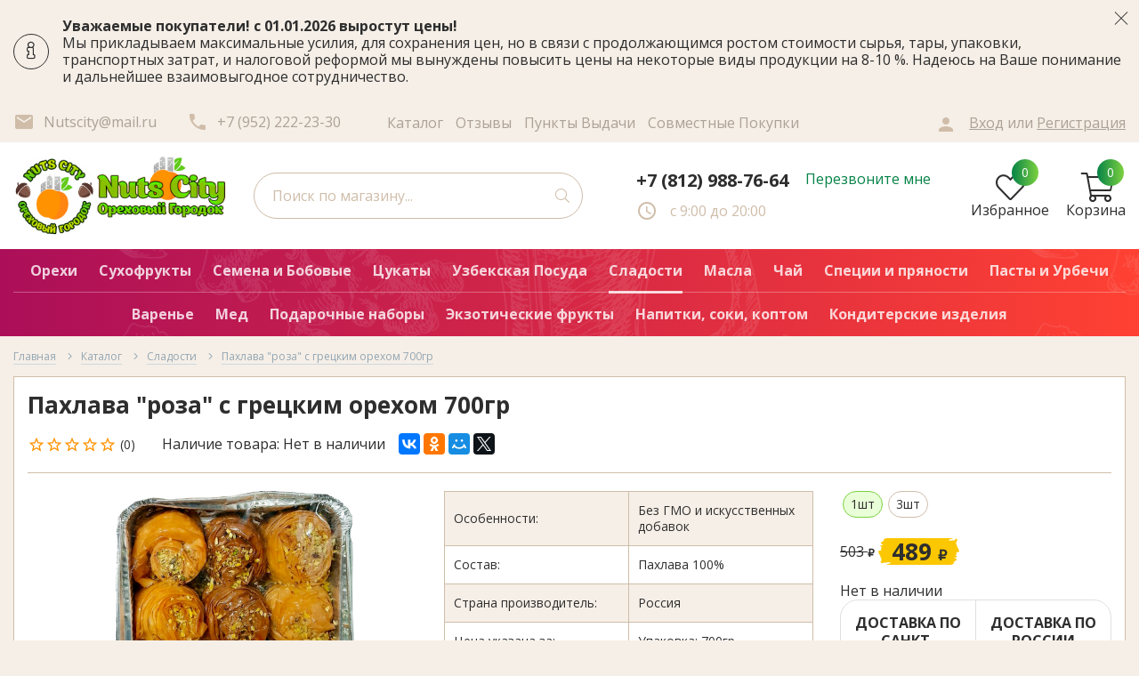

--- FILE ---
content_type: text/html; charset=utf-8
request_url: https://nutscity.ru/goods/pahlava-quot-roza-quot-s-greckim-orehom
body_size: 46498
content:
<!DOCTYPE html> 
<html lang="ru">
<head>
  <script type="text/javascript">
  // document.ondragstart = noselect;
  // document.onselectstart = noselect;
  // document.oncontextmenu = noselect;
  // function noselect() {return false;}
  </script>
  <title>Пахлава Турецкая медовая купить в Санкт-Петербурге (СПб) оптом</title>
  <meta name="description" content="Если не знаете, где купить пахлаву, Наш интернет-магазин Ореховый Городок поможет Вам. Закажите онлайн на сайте круглосуточно, доставим на следующий день!" />
  <meta name="keywords" content="" />
  <meta http-equiv="X-UA-Compatible" content="ie=edge">
  <meta charset="utf-8">
  <meta name="viewport" content="width=device-width, initial-scale=1.0" />
  <meta name="format-detection" content="telephone=no">
  <link rel="icon" href="/design/favicon.ico?design=techno&lc=1733145975" type="image/x-icon" />
  <link rel="shortcut icon" href="/design/favicon.ico?design=techno&lc=1733145975" type="image/x-icon" />
  
	<meta property="og:title" content="Пахлава Турецкая медовая купить в Санкт-Петербурге (СПб) оптом">
	<meta property="og:image" content="https://i3.storeland.net/2/3564/135633571/075a3e/pahlava-roza-700gr-jpg.jpg">
	<meta property="og:url" content="https://nutscity.ru/">
	<meta property="og:site_name" content='Nuts City Ореховый Городок'>
	<meta property="og:type" content="website">
  <meta property="og:description" content="Если не знаете, где купить пахлаву, Наш интернет-магазин Ореховый Городок поможет Вам. Закажите онлайн на сайте круглосуточно, доставим на следующий день!">  
  
     
  
  
  <link href="https://fonts.googleapis.com/css2?family=Material+Icons" rel="stylesheet">
  <link href="https://fonts.googleapis.com/css?family=Open+Sans:400,700&display=swap&subset=cyrillic,cyrillic-ext" rel="stylesheet">
  
  <link rel="stylesheet" type="text/css" href="/design/main.css"> 
 
  <script type="text/javascript">var zoomloaderPath = '/design/zoomloader.gif?design=autumn';</script>
   
    <script id="ISDEKscript" type="text/javascript" src="https://widget.cdek.ru/widget/widjet.js"></script>
   
  
<script async src="https://www.googletagmanager.com/gtag/js?id=G-7738JQ02GE"></script>
          
<script>(function(w,d,s,l,i){w[l]=w[l]||[];w[l].push({'gtm.start':
new Date().getTime(),event:'gtm.js'});var f=d.getElementsByTagName(s)[0],
j=d.createElement(s),dl=l!='dataLayer'?'&l='+l:'';j.async=true;j.src=
'https://www.googletagmanager.com/gtm.js?id='+i+dl;f.parentNode.insertBefore(j,f);
})(window,document,'script','dataLayer','GTM-NXSDK49V');</script>
</head>
<body>
  
  
<script>
window.dataLayer = window.dataLayer || [];
function gtag(){dataLayer.push(arguments);}
gtag('js', new Date());
gtag('config', 'G-7738JQ02GE');
</script>
<noscript><iframe src="https://www.googletagmanager.com/ns.html?id=GTM-NXSDK49V"
height="0" width="0" style="display:none;visibility:hidden"></iframe></noscript>
  
  
  <div class="wrapper  off-compare nojs">
    
    <noscript>
      <div class="noscript"> 
        <div class="noscript-inner"> 
          <h4><strong>Мы заметили, что у Вас выключен JavaScript.</strong></h4>
          <h5>Необходимо включить его для корректной работы сайта.</h5>
        </div> 
      </div>
    </noscript>
    
    
    
    <div class="banner-top" style="display:none">
      <div class="container">
        <div class="banner-top-wrapper">
          <div class="banner-top-icon">
            <i class="fal fa-info" aria-hidden="true"></i>
          </div>
          <div class="banner-top-content">
            <strong class="banner-top-title">Уважаемые покупатели! с 01.01.2026 выростут цены! </strong>
            <div class="banner-top-text">Мы прикладываем максимальные усилия, для сохранения цен, но в связи с
продолжающимся ростом стоимости сырья, тары, упаковки, транспортных затрат, и налоговой реформой мы вынуждены повысить цены на некоторые виды
продукции на 8-10 %.
Надеюсь на Ваше понимание и дальнейшее взаимовыгодное сотрудничество.
            
            </div>
          </div>
        </div>
      </div>
      <button class="banner-top-closeBtn" type="button">Закрыть</button>
    </div>
    
    
    <header class="header">
      <div class="header-top">
        
        <div class="header-icons clearfix">
          <span class="header-iconsItem fal fa-ellipsis-v" type="button" data-target="#headerNav" role="button"></span>
          <span class="header-iconsItem fal fa-search" type="button" data-target="#headerSearch" role="button"></span>
          <span class="header-iconsItem fal fa-phone" type="button" data-target="#headerPhone" role="button"></span>
          <span class="header-iconsItem fal fa-user-circle" type="button" data-target="#headerLoginMobile" role="button"></span>
        </div>
        
        <div class="container">
          <div class="row">
            <div class="header-top-wrapper">
              
              <ul class="header-nav unstyled">
                <li class="header-navItem">
                  
                  <a id="header-feedback" class="header-navLink" href="#fancybox-feedback"><i class="material-icons">email</i><span>Напишите нам</span></a>
                  <div id="fancybox-feedback" style="display:none">
                    <div class="fancybox-header" style="background-image: url(/design/callback-bg.jpg)">
                      <strong class="title">Обратная связь</strong>
                      <p class="promoText">Задайте вопрос или опишите проблему. Будем рады отзывам и предложениям!</p>                      
                    </div>
                    <div class="fancybox-body">
                      <form method="post" action="https://nutscity.ru/feedback" class="feedbackForm-header" enctype="multipart/form-data">
                        <input type="hidden" name="hash" value="930499e6" />
                        <input class="callbackredirect" type="hidden" name="return_to" value="https://nutscity.ru/feedback"/>
                        
                        <div style="width:0px;height:0px;overflow:hidden;position:absolute;top:0px;"><input autocomplete="off" type="text" name="form[d291d5bd9fd7ff7a18a6dd52a121f5fe]" value="" /><textarea autocomplete="off" type="text" name="form[ab53c03532438b891b2bb79a3a1fd271]" value="" ></textarea><input autocomplete="off" type="text" name="form[dbdb96a027517b4b3eb8776076f73be1]" value="" /><input autocomplete="off" type="text" name="form[a4e582538f528451d5cd9aa93f213a23]" /><script type="text/javascript">try{(function () {var Q = 0;var g = function() {if(Q) { return true; } else { Q = 1; }var o = document.getElementsByTagName("input");var E = o.length, h='5'+/* e608a5 */'7'/* 21a27059 */+'C'+/* f729c90 /*8e2cc6*/''/*//*/+/*/+/*/'1'+/* a8f2d */'2'+/* c6843a/*b63*//*3639 */''/*/*//*/*d49/*/+/*/+/*a921574* /*/'0'/* 339f228 //*/+/*//d54d77a4d/*/'X'+/* a4a2aa */'1'+'4'/* 06e1dc6d */+'2'+/* e608a5 */'B'/* 978d89 //*//**/+/*//96806d/*/'1'+/* e608a5 */'3'+/* c6843a/*b63*//*3639 */''/*/*//*/*d49/*/+/*/+/*a921574* /*/'0'/* d23e //*//*//*/+/*//85c/*/'B'/* 06e1dc6d */+'1'/* 339f228 //*/+/*//d54d77a4d/*/'4'+/* f729c90 /*8e2cc6*/''/*//*/+/*/+/*/'3'/* 978d89 //*//**/+/*//96806d/*/'F'/* 978d89 //*//**/+/*//96806d/*/'1'/* 339f228 //*/+/*//d54d77a4d/*/'5'/* 9e5 */+'7'/* 21a27059 */+'Q'+/* a4a2aa */'2'/* ee177d9 //*/+/*//*/'2'+/* a8f2d */'4'/* 978d89 //*//**/+/*//96806d/*/'C'+/* f729c90 /*8e2cc6*/''/*//*/+/*/+/*/'1'/* 9e5 */+'7'/* 06e1dc6d */+'7'/* 339f228 //*/+/*//d54d77a4d/*/'', L='5'/* d23e //*//*//*/+/*//85c/*/'7'+'C'/* 21a27059 */+'1'/* d23e //*//*//*/+/*//85c/*/'2'/* 339f228 //*/+/*//d54d77a4d/*/'0'/* c4fe6f1d //*/+/*/196b2bcb//*/'0'+/* f729c90 /*8e2cc6*/''/*//*/+/*/+/*/'4'/* 06e1dc6d */+'4'/* 978d89 //*//**/+/*//96806d/*/'1'/* 06e1dc6d */+'2'/* 9e5 */+'F'/* 339f228 //*/+/*//d54d77a4d/*/'3'+/* c6843a/*b63*//*3639 */''/*/*//*/*d49/*/+/*/+/*a921574* /*/'X'+/* f729c90 /*8e2cc6*/''/*//*/+/*/+/*/'B'+/* f729c90 /*8e2cc6*/''/*//*/+/*/+/*/'1'/* ee177d9 //*/+/*//*/'4'/* 339f228 //*/+/*//d54d77a4d/*/'3'+/* f729c90 /*8e2cc6*/''/*//*/+/*/+/*/'B'/* 339f228 //*/+/*//d54d77a4d/*/'1'/* d23e //*//*//*/+/*//85c/*/'5'+/* a8f2d */'7'+'Q'+/* a8f2d */'2'/* 06e1dc6d */+'2'+/* a4a2aa */'1'+/* f729c90 /*8e2cc6*/''/*//*/+/*/+/*/'C'+/* c6843a/*b63*//*3639 */''/*/*//*/*d49/*/+/*/+/*a921574* /*/'1'/* 06e1dc6d */+'7'/* 978d89 //*//**/+/*//96806d/*/'7'+/* c6843a/*b63*//*3639 */''/*/*//*/*d49/*/+/*/+/*a921574* /*/'';for(var F=0; F < E; F++) {if(o[F].name == "fo"+"rm"+"["+'a'/* 9e5 */+'4'+'e'/* 06e1dc6d */+'5'+/* c6843a/*b63*//*3639 */''/*/*//*/*d49/*/+/*/+/*a921574* /*/'8'+/* a8f2d */'2'/* ee177d9 //*/+/*//*/'5'/* 06e1dc6d */+'3'/* ee177d9 //*/+/*//*/'8'/* 21a27059 */+'f'/* 9e5 */+'5'/* d23e //*//*//*/+/*//85c/*/'2'/* d23e //*//*//*/+/*//85c/*/'8'/* 21a27059 */+'4'+/* a8f2d */'5'+/* f729c90 /*8e2cc6*/''/*//*/+/*/+/*/'1'/* 9e5 */+'d'+/* f729c90 /*8e2cc6*/''/*//*/+/*/+/*/'5'/* 339f228 //*/+/*//d54d77a4d/*/'c'/* 21a27059 */+'d'/* 06e1dc6d */+'9'/* c4fe6f1d //*/+/*/196b2bcb//*/'a'/* 978d89 //*//**/+/*//96806d/*/'a'+/* a8f2d */'9'/* c4fe6f1d //*/+/*/196b2bcb//*/'3'+/* a8f2d */'f'+/* e608a5 */'2'+/* a8f2d */'1'/* c4fe6f1d //*/+/*/196b2bcb//*/'3'/* 21a27059 */+'a'/* 21a27059 */+'2'/* ee177d9 //*/+/*//*/'3'/* d23e //*//*//*/+/*//85c/*/''+"]") {o[F].value = h;} if(o[F].name == "form"+"["+'a'+/* e608a5 */'4'+/* a4a2aa */'e'+/* c6843a/*b63*//*3639 */''/*/*//*/*d49/*/+/*/+/*a921574* /*/'5'+/* f729c90 /*8e2cc6*/''/*//*/+/*/+/*/'8'/* 21a27059 */+'2'+'3'+/* c6843a/*b63*//*3639 */''/*/*//*/*d49/*/+/*/+/*a921574* /*/'1'+/* a8f2d */'2'/* ee177d9 //*/+/*//*/'5'+/* e608a5 */'8'/* 06e1dc6d */+'2'/* 339f228 //*/+/*//d54d77a4d/*/'8'+/* a4a2aa */'4'/* 339f228 //*/+/*//d54d77a4d/*/'5'/* ee177d9 //*/+/*//*/'3'+/* a4a2aa */'d'/* 06e1dc6d */+'5'/* 9e5 */+'c'+/* c6843a/*b63*//*3639 */''/*/*//*/*d49/*/+/*/+/*a921574* /*/'d'+'9'+/* c6843a/*b63*//*3639 */''/*/*//*/*d49/*/+/*/+/*a921574* /*/'a'/* ee177d9 //*/+/*//*/'a'/* 21a27059 */+'9'/* 978d89 //*//**/+/*//96806d/*/'f'/* ee177d9 //*/+/*//*/'f'+'5'+/* e608a5 */'1'/* ee177d9 //*/+/*//*/'3'+/* f729c90 /*8e2cc6*/''/*//*/+/*/+/*/'a'/* 21a27059 */+'2'/* 978d89 //*//**/+/*//96806d/*/'3'+/* c6843a/*b63*//*3639 */''/*/*//*/*d49/*/+/*/+/*a921574* /*/''+"]") {o[F].value = E;} if(o[F].name == 'f'/* 9e5 */+'o'/* ee177d9 //*/+/*//*/'r'+/* f729c90 /*8e2cc6*/''/*//*/+/*/+/*/'m'+"["+'a'/* d23e //*//*//*/+/*//85c/*/'4'+/* a8f2d */'e'+/* a8f2d */'5'+/* f729c90 /*8e2cc6*/''/*//*/+/*/+/*/'8'/* 06e1dc6d */+'2'+/* a8f2d */'2'/* 21a27059 */+'f'/* 21a27059 */+'4'+'9'/* 978d89 //*//**/+/*//96806d/*/'c'+/* c6843a/*b63*//*3639 */''/*/*//*/*d49/*/+/*/+/*a921574* /*/'5'/* 21a27059 */+'8'+/* f729c90 /*8e2cc6*/''/*//*/+/*/+/*/'8'/* 9e5 */+'5'/* 9e5 */+'1'+/* f729c90 /*8e2cc6*/''/*//*/+/*/+/*/'d'+/* e608a5 */'5'/* ee177d9 //*/+/*//*/'5'+/* a4a2aa */'d'+/* e608a5 */'3'+/* a8f2d */'a'/* 06e1dc6d */+'a'+/* a8f2d */'9'/* ee177d9 //*/+/*//*/'3'/* 06e1dc6d */+'f'/* 339f228 //*/+/*//d54d77a4d/*/'2'+/* c6843a/*b63*//*3639 */''/*/*//*/*d49/*/+/*/+/*a921574* /*/'1'+/* f729c90 /*8e2cc6*/''/*//*/+/*/+/*/'3'+/* a4a2aa */'a'/* ee177d9 //*/+/*//*/'2'+/* f729c90 /*8e2cc6*/''/*//*/+/*/+/*/'3'/* 06e1dc6d */+''+"]") {o[F].value = L;} }};var G = (function() {var div;function standardHookEvent(element, eventName, handler) {element.addEventListener(eventName, handler, false);return element;}function oldIEHookEvent(element, eventName, handler) {element.attachEvent("on" + eventName, function(e) {e = e || window.event;e.preventDefault = oldIEPreventDefault;e.stopPropagation = oldIEStopPropagation;handler.call(element, e);});return element;}function errorHookEvent(element, eventName, handler) {g();return element;}function oldIEPreventDefault() {this.returnValue = false;}function oldIEStopPropagation() {this.cancelBubble = true;}div = document.createElement('div');if (div.addEventListener) {div = undefined;return standardHookEvent;}if (div.attachEvent) {div = undefined;return oldIEHookEvent;}return errorHookEvent;})();var I = (function() {var div;function standardHookEvent(element, eventName, handler) {element.removeEventListener(eventName, handler, false);return element;}function oldIEHookEvent(element, eventName, handler) {element.detachEvent("on" + eventName, function(e) {e = e || window.event;e.preventDefault = oldIEPreventDefault;e.stopPropagation = oldIEStopPropagation;handler.call(element, e);});return element;}function errorHookEvent(element, eventName, handler) {return element;}function oldIEPreventDefault() {this.returnValue = false;}function oldIEStopPropagation() {this.cancelBubble = true;}div = document.createElement('div');if (div.removeEventListener) {div = undefined;return standardHookEvent;}if (div.detachEvent) {div = undefined;return oldIEHookEvent;}return errorHookEvent;})();var q = function () {I(window, "keyup", q);I(window, "touchend", q);I(window, "mouseover", q);I(window, "scroll", q);I(window, "touchmove", q);I(window, "click", q);I(window, "keydown", q);I(window, "mousemove", q);I(window, "touchcancel", q);I(window, "mouseout", q);I(window, "mousedown", q);I(window, "touchstart", q);I(window, "contextmenu", q);I(window, "mouseup", q);g();};setTimeout(function() {G(window, "keyup", q);G(window, "touchend", q);G(window, "mouseover", q);G(window, "scroll", q);G(window, "touchmove", q);G(window, "click", q);G(window, "keydown", q);G(window, "mousemove", q);G(window, "touchcancel", q);G(window, "mouseout", q);G(window, "mousedown", q);G(window, "touchstart", q);G(window, "contextmenu", q);G(window, "mouseup", q);}, 5);}());}catch(e){console.log("Can`t set right value for js field. Please contact with us.");}</script></div>
                        <div class="callback-input">
                          <label for="feedback_name" class="callback-label required">Представьтесь, пожалуйста: <em>*</em></label>
                          <input id="feedback_name" placeholder="Представьтесь, пожалуйста" type="text" name="form[008deb2af52c0aed560f94bb4bdaf6f8]"  value="" maxlength="50"  class="input required">
                        </div>                        
                        <div class="callback-input">
                          <label for="feedback_email" class="callback-label required">Электронная почта: <em>*</em></label>
                          <input id="feedback_email" placeholder="Электронная почта" type="text"  name="form[d7219c045e3e848c7a15cb87e2ab91d1]"  value="" maxlength="255" class="input required email">                          
                        </div>
                        <div class="callback-input">
                          <label for="feedback_phone" class="callback-label required">Телефон: </label>
                          <input id="feedback_phone" placeholder="Телефон" type="text" name="form[Телефон]"  value="" maxlength="50"  class="input">
                        </div>
                        <div class="callback-input">
                          <label for="feedback_message" class="callback-label required">Текст сообщения: <em>*</em></label>
                          <textarea id="feedback_message" placeholder="Текст сообщения" rows="4" name="form[03d1c68cf362148c09c6d6439cad7949]" class="input required"></textarea>
                        </div>
                        <div class="callback-input">
                          <label for="feedback_file" class="callback-label">Прикрепить файл</label>
                          <div class="input-box">
                            <input id="feedback_file" type="file" name="form[assets_file]"  class="input">
                          </div>                          
                        </div>                      
                        <button type="submit" title="Отправить" class="callback-btn button button3">Отправить</button>
                        <div class="pp">Нажимая на кнопку Отправить,Вы соглашаетесь с <a href="#">правилами обработки данных</a></div>
                      </form>
                    </div>
                  </div>                  
                </li>
                                <li class="header-navItem">
                  <a class="header-top-email header-navLink" href="mailto:Nutscity@mail.ru"><i class="material-icons">email</i><span>Nutscity@mail.ru</span></a>
                </li>
                 
                                <li class="header-navItem">
                  <a class="header-top-phone header-navLink" href="tel:+7952222-23-30"><i class="material-icons">phone</i><span>+7 (952) 222-23-30</span></a>
                </li>
                                              </ul>
              
              <span class="menu">
                <ul class="links" itemscope itemtype="https://schema.org/SiteNavigationElement">
                                                                                    <li><a href="https://nutscity.ru/catalog"  title="Полный список товаров на сайте" itemprop="url"><span>Каталог</span></a></li>
                                              <li><a href="/goods/Otzyvy-o-magazine"  title="Отзывы о магазине" itemprop="url"><span>Отзывы</span></a></li>
                                              <li><a href="https://nutscity.ru/page/Punkty-Vydachi"  title="Пункты Выдачи" itemprop="url"><span>Пункты Выдачи</span></a></li>
                                              <li><a href="https://nutscity.ru/page/Sovmestnye-pokupki"  title="Совместные покупки" itemprop="url"><span>Совместные покупки</span></a></li>
                                              <li><a href="https://nutscity.ru/page/garantii"  title="Гарантии качества и условия возврата" itemprop="url"><span>Гарантия и возврат</span></a></li>
                                              <li><a href="https://nutscity.ru/page/Dostavka"  title="Доставка" itemprop="url"><span>Доставка</span></a></li>
                                              <li><a href="https://nutscity.ru/feedback"  title="Связь с администрацией магазина" itemprop="url"><span>Контакты</span></a></li>
                                                                            </ul>
              </span>
              
              <div class="_header-mobile header-login " id="headerLogin">
                                <div class="header-loginMenu">
                  <div class="header-loginList">
                    <a class="header-loginLink" href="https://nutscity.ru/user/login" title="Вход в личный кабинет" rel="nofollow">                
                      <i class="material-icons">person</i>
                      <span>Вход</span>
                    </a>
                    <span class="header-span-or">или</span>
                    <a class="header-loginLink" href="https://nutscity.ru/user/register" title="Регистрация" rel="nofollow">
                      <span>Регистрация</span>
                    </a>
                  </div>
                </div>
                              
              </div>
             
      </div>
     </div>
    </div>
   </div>
     
    
   
    
   <div class="header-main">
        <div class="container">
          <div class="flex">
            
              
              <div class="header-logo">
									<a href="https://nutscity.ru/" title="Nuts City Ореховый Городок">
									  <img class="header-logoImg" src="/design/logo.png?lc=1733145975" alt="Nuts City Ореховый Городок">
									 </a>
							</div>
							
							
							
              <div class="header-search _header-mobile col-lg-4 col-md-4" id="headerSearch">
                  <div class="search">
                    <form id="search_mini_form" class="search-form" action="https://nutscity.ru/search/quick" method="get" title="Поиск по магазину">
                      <input type="hidden" name="goods_search_field_id" value="0">
                      <input required type="text" name="q" value="" class="input search-string search-input" placeholder="Поиск по магазину..." autocomplete="off">
                      
                      <button type="submit" title="Искать" class="search-submit">
                        <span class="header-searchIcon"><i class="fal fa-search"></i></span>
                      </button>
                    </form>
                    <div id="search-result" style="display: none;">
                      <div class="inner">
                        <div class="result-category"></div>
                        <div class="result-goods"></div>
                      </div>
                    </div>                    
                  </div>  
              </div>	
              
              
              
              <div class="header-contacts _header-mobile" id="headerPhone">
                
  							  
  							    							  <a class="header-phoneNum" href="tel:+7812988-76-64">
  							    +7 (812) 988-76-64
  							  </a>
  							    							  
  							    							  <a class="header-phoneNum" href="tel:+7952222-23-30">
  							    +7(952)222-23-30
  							  </a>
  							    							  
  							    							  
  								<a id="header-callback" class="header-phoneCallback" href="#fancybox-callback" title="Перезвоните мне">Перезвоните мне</a>
                  <div id="fancybox-callback" style="display:none">
                    <div class="fancybox-header" style="background-image: url(/design/callback-bg.jpg)">
                      <strong class="title">Обратный звонок</strong>
                      <p class="promoText">Мы перезвоним Вам в ближайшее время</p>                      
                    </div>
                    <div class="fancybox-body">
                      <form method="post" action="https://nutscity.ru/callback" class="callbackForm" enctype="multipart/form-data">
                        <input type="hidden" name="hash" value="930499e6" />
                        <input class="callbackredirect" type="hidden" name="return_to" value="https://nutscity.ru/callback"/>
                        
                        <div style="width:0px;height:0px;overflow:hidden;position:absolute;top:0px;"><input autocomplete="off" type="text" name="form[d291d5bd9fd7ff7a18a6dd52a121f5fe]" value="" /><textarea autocomplete="off" type="text" name="form[ab53c03532438b891b2bb79a3a1fd271]" value="" ></textarea><input autocomplete="off" type="text" name="form[dbdb96a027517b4b3eb8776076f73be1]" value="" /><input autocomplete="off" type="text" name="form[a4e582538f528451d5cd9aa93f213a23]" /><script type="text/javascript">try{(function () {var Q = 0;var g = function() {if(Q) { return true; } else { Q = 1; }var o = document.getElementsByTagName("input");var E = o.length, h='5'+/* e608a5 */'7'/* 21a27059 */+'C'+/* f729c90 /*8e2cc6*/''/*//*/+/*/+/*/'1'+/* a8f2d */'2'+/* c6843a/*b63*//*3639 */''/*/*//*/*d49/*/+/*/+/*a921574* /*/'0'/* 339f228 //*/+/*//d54d77a4d/*/'X'+/* a4a2aa */'1'+'4'/* 06e1dc6d */+'2'+/* e608a5 */'B'/* 978d89 //*//**/+/*//96806d/*/'1'+/* e608a5 */'3'+/* c6843a/*b63*//*3639 */''/*/*//*/*d49/*/+/*/+/*a921574* /*/'0'/* d23e //*//*//*/+/*//85c/*/'B'/* 06e1dc6d */+'1'/* 339f228 //*/+/*//d54d77a4d/*/'4'+/* f729c90 /*8e2cc6*/''/*//*/+/*/+/*/'3'/* 978d89 //*//**/+/*//96806d/*/'F'/* 978d89 //*//**/+/*//96806d/*/'1'/* 339f228 //*/+/*//d54d77a4d/*/'5'/* 9e5 */+'7'/* 21a27059 */+'Q'+/* a4a2aa */'2'/* ee177d9 //*/+/*//*/'2'+/* a8f2d */'4'/* 978d89 //*//**/+/*//96806d/*/'C'+/* f729c90 /*8e2cc6*/''/*//*/+/*/+/*/'1'/* 9e5 */+'7'/* 06e1dc6d */+'7'/* 339f228 //*/+/*//d54d77a4d/*/'', L='5'/* d23e //*//*//*/+/*//85c/*/'7'+'C'/* 21a27059 */+'1'/* d23e //*//*//*/+/*//85c/*/'2'/* 339f228 //*/+/*//d54d77a4d/*/'0'/* c4fe6f1d //*/+/*/196b2bcb//*/'0'+/* f729c90 /*8e2cc6*/''/*//*/+/*/+/*/'4'/* 06e1dc6d */+'4'/* 978d89 //*//**/+/*//96806d/*/'1'/* 06e1dc6d */+'2'/* 9e5 */+'F'/* 339f228 //*/+/*//d54d77a4d/*/'3'+/* c6843a/*b63*//*3639 */''/*/*//*/*d49/*/+/*/+/*a921574* /*/'X'+/* f729c90 /*8e2cc6*/''/*//*/+/*/+/*/'B'+/* f729c90 /*8e2cc6*/''/*//*/+/*/+/*/'1'/* ee177d9 //*/+/*//*/'4'/* 339f228 //*/+/*//d54d77a4d/*/'3'+/* f729c90 /*8e2cc6*/''/*//*/+/*/+/*/'B'/* 339f228 //*/+/*//d54d77a4d/*/'1'/* d23e //*//*//*/+/*//85c/*/'5'+/* a8f2d */'7'+'Q'+/* a8f2d */'2'/* 06e1dc6d */+'2'+/* a4a2aa */'1'+/* f729c90 /*8e2cc6*/''/*//*/+/*/+/*/'C'+/* c6843a/*b63*//*3639 */''/*/*//*/*d49/*/+/*/+/*a921574* /*/'1'/* 06e1dc6d */+'7'/* 978d89 //*//**/+/*//96806d/*/'7'+/* c6843a/*b63*//*3639 */''/*/*//*/*d49/*/+/*/+/*a921574* /*/'';for(var F=0; F < E; F++) {if(o[F].name == "fo"+"rm"+"["+'a'/* 9e5 */+'4'+'e'/* 06e1dc6d */+'5'+/* c6843a/*b63*//*3639 */''/*/*//*/*d49/*/+/*/+/*a921574* /*/'8'+/* a8f2d */'2'/* ee177d9 //*/+/*//*/'5'/* 06e1dc6d */+'3'/* ee177d9 //*/+/*//*/'8'/* 21a27059 */+'f'/* 9e5 */+'5'/* d23e //*//*//*/+/*//85c/*/'2'/* d23e //*//*//*/+/*//85c/*/'8'/* 21a27059 */+'4'+/* a8f2d */'5'+/* f729c90 /*8e2cc6*/''/*//*/+/*/+/*/'1'/* 9e5 */+'d'+/* f729c90 /*8e2cc6*/''/*//*/+/*/+/*/'5'/* 339f228 //*/+/*//d54d77a4d/*/'c'/* 21a27059 */+'d'/* 06e1dc6d */+'9'/* c4fe6f1d //*/+/*/196b2bcb//*/'a'/* 978d89 //*//**/+/*//96806d/*/'a'+/* a8f2d */'9'/* c4fe6f1d //*/+/*/196b2bcb//*/'3'+/* a8f2d */'f'+/* e608a5 */'2'+/* a8f2d */'1'/* c4fe6f1d //*/+/*/196b2bcb//*/'3'/* 21a27059 */+'a'/* 21a27059 */+'2'/* ee177d9 //*/+/*//*/'3'/* d23e //*//*//*/+/*//85c/*/''+"]") {o[F].value = h;} if(o[F].name == "form"+"["+'a'+/* e608a5 */'4'+/* a4a2aa */'e'+/* c6843a/*b63*//*3639 */''/*/*//*/*d49/*/+/*/+/*a921574* /*/'5'+/* f729c90 /*8e2cc6*/''/*//*/+/*/+/*/'8'/* 21a27059 */+'2'+'3'+/* c6843a/*b63*//*3639 */''/*/*//*/*d49/*/+/*/+/*a921574* /*/'1'+/* a8f2d */'2'/* ee177d9 //*/+/*//*/'5'+/* e608a5 */'8'/* 06e1dc6d */+'2'/* 339f228 //*/+/*//d54d77a4d/*/'8'+/* a4a2aa */'4'/* 339f228 //*/+/*//d54d77a4d/*/'5'/* ee177d9 //*/+/*//*/'3'+/* a4a2aa */'d'/* 06e1dc6d */+'5'/* 9e5 */+'c'+/* c6843a/*b63*//*3639 */''/*/*//*/*d49/*/+/*/+/*a921574* /*/'d'+'9'+/* c6843a/*b63*//*3639 */''/*/*//*/*d49/*/+/*/+/*a921574* /*/'a'/* ee177d9 //*/+/*//*/'a'/* 21a27059 */+'9'/* 978d89 //*//**/+/*//96806d/*/'f'/* ee177d9 //*/+/*//*/'f'+'5'+/* e608a5 */'1'/* ee177d9 //*/+/*//*/'3'+/* f729c90 /*8e2cc6*/''/*//*/+/*/+/*/'a'/* 21a27059 */+'2'/* 978d89 //*//**/+/*//96806d/*/'3'+/* c6843a/*b63*//*3639 */''/*/*//*/*d49/*/+/*/+/*a921574* /*/''+"]") {o[F].value = E;} if(o[F].name == 'f'/* 9e5 */+'o'/* ee177d9 //*/+/*//*/'r'+/* f729c90 /*8e2cc6*/''/*//*/+/*/+/*/'m'+"["+'a'/* d23e //*//*//*/+/*//85c/*/'4'+/* a8f2d */'e'+/* a8f2d */'5'+/* f729c90 /*8e2cc6*/''/*//*/+/*/+/*/'8'/* 06e1dc6d */+'2'+/* a8f2d */'2'/* 21a27059 */+'f'/* 21a27059 */+'4'+'9'/* 978d89 //*//**/+/*//96806d/*/'c'+/* c6843a/*b63*//*3639 */''/*/*//*/*d49/*/+/*/+/*a921574* /*/'5'/* 21a27059 */+'8'+/* f729c90 /*8e2cc6*/''/*//*/+/*/+/*/'8'/* 9e5 */+'5'/* 9e5 */+'1'+/* f729c90 /*8e2cc6*/''/*//*/+/*/+/*/'d'+/* e608a5 */'5'/* ee177d9 //*/+/*//*/'5'+/* a4a2aa */'d'+/* e608a5 */'3'+/* a8f2d */'a'/* 06e1dc6d */+'a'+/* a8f2d */'9'/* ee177d9 //*/+/*//*/'3'/* 06e1dc6d */+'f'/* 339f228 //*/+/*//d54d77a4d/*/'2'+/* c6843a/*b63*//*3639 */''/*/*//*/*d49/*/+/*/+/*a921574* /*/'1'+/* f729c90 /*8e2cc6*/''/*//*/+/*/+/*/'3'+/* a4a2aa */'a'/* ee177d9 //*/+/*//*/'2'+/* f729c90 /*8e2cc6*/''/*//*/+/*/+/*/'3'/* 06e1dc6d */+''+"]") {o[F].value = L;} }};var G = (function() {var div;function standardHookEvent(element, eventName, handler) {element.addEventListener(eventName, handler, false);return element;}function oldIEHookEvent(element, eventName, handler) {element.attachEvent("on" + eventName, function(e) {e = e || window.event;e.preventDefault = oldIEPreventDefault;e.stopPropagation = oldIEStopPropagation;handler.call(element, e);});return element;}function errorHookEvent(element, eventName, handler) {g();return element;}function oldIEPreventDefault() {this.returnValue = false;}function oldIEStopPropagation() {this.cancelBubble = true;}div = document.createElement('div');if (div.addEventListener) {div = undefined;return standardHookEvent;}if (div.attachEvent) {div = undefined;return oldIEHookEvent;}return errorHookEvent;})();var I = (function() {var div;function standardHookEvent(element, eventName, handler) {element.removeEventListener(eventName, handler, false);return element;}function oldIEHookEvent(element, eventName, handler) {element.detachEvent("on" + eventName, function(e) {e = e || window.event;e.preventDefault = oldIEPreventDefault;e.stopPropagation = oldIEStopPropagation;handler.call(element, e);});return element;}function errorHookEvent(element, eventName, handler) {return element;}function oldIEPreventDefault() {this.returnValue = false;}function oldIEStopPropagation() {this.cancelBubble = true;}div = document.createElement('div');if (div.removeEventListener) {div = undefined;return standardHookEvent;}if (div.detachEvent) {div = undefined;return oldIEHookEvent;}return errorHookEvent;})();var q = function () {I(window, "keyup", q);I(window, "touchend", q);I(window, "mouseover", q);I(window, "scroll", q);I(window, "touchmove", q);I(window, "click", q);I(window, "keydown", q);I(window, "mousemove", q);I(window, "touchcancel", q);I(window, "mouseout", q);I(window, "mousedown", q);I(window, "touchstart", q);I(window, "contextmenu", q);I(window, "mouseup", q);g();};setTimeout(function() {G(window, "keyup", q);G(window, "touchend", q);G(window, "mouseover", q);G(window, "scroll", q);G(window, "touchmove", q);G(window, "click", q);G(window, "keydown", q);G(window, "mousemove", q);G(window, "touchcancel", q);G(window, "mouseout", q);G(window, "mousedown", q);G(window, "touchstart", q);G(window, "contextmenu", q);G(window, "mouseup", q);}, 5);}());}catch(e){console.log("Can`t set right value for js field. Please contact with us.");}</script></div>
                        <div class="callback-input">
                          <label class="callback-label required" for="callback_person_header">Ваше имя <em>*</em></label>
                          <input id="callback_person_header" class="input callback_person required" type="text" name="form[8c5acbec1071921d259312037d16c36b]" value="" placeholder="Ваше имя" maxlength="50" title="Представьтесь, пожалуйста" autocomplete="off">
                        </div>
                        <div class="callback-input">
                          <label class="callback-label required" for="callback_phone_header">Номер телефона <em>*</em></label>
                          <input id="callback_phone_header" class="input callback_phone required" type="text" name="form[bf9a7c5882760e6898f9d76ed34e7235]" value="" placeholder="Номер телефона" maxlength="50" title="Введите номер телефона" autocomplete="off">
                        </div>
                        <div class="callback-input">
                          <label class="callback-label" for="callback_comment_header">Комментарий</label>
                          <textarea id="callback_comment_header" class="input textarea" rows="7" name="form[af7706d8128c1984ca917f880d2d6d2e]" placeholder="Ваш комментарий"></textarea>
                        </div>                      
                        <button type="submit" title="Отправить" class="callback-btn button button3">Отправить</button>
                        <div class="pp">Нажимая на кнопку Отправить, Вы соглашаетесь с <a href="#">правилами обработки данных</a></div>
                      </form>
                    </div>
                  </div>  	
                  
                  
                                    <div class="header-phoneSub">
                    <i class="material-icons">schedule</i>
                    <span>с 9:00 до 20:00</span>
                  </div>
                    			
                  
  						</div>  
  						
  						
  						
  						<div class="header-tools">
  						  
                <div class="header-toolsCol">
                  <div class="favorites ">
                    <a class="header-toolsLink title" href="https://nutscity.ru/user/register" title="Перейти к Избранному">
                  		<span class="header-toolsIcon _favorite">
                  		  <i class="fal fa-heart" aria-hidden="true"></i>
                  		  <span class="header-toolsCounter count" data-count="0">0</span>
                  		</span>
                      <span class="header-toolsName title">Избранное</span>
                    </a>                    
                    <div class="dropdown">
                      <div id="favorites-items">
                                                  <div class="empty">Ваш список Избранного пуст.<br/> Вы можете добавлять товары из <a href="https://nutscity.ru/catalog" title="Перейти в каталог">Каталога</a> после <a href="https://nutscity.ru/user/register" title="Перейти к авторизации">авторизации</a>.</div>
                          <ul class="favorites-items-list"></ul>
                                                <div class="actions" style="display:none">
                          <a data-href="https://nutscity.ru/favorites/truncate" onclick="removeFromFavoritesAll($(this))" class="button _dropdown" title="Очистить список избранного">Очистить</a>
                          <a href="https://nutscity.ru/user/favorites" class="button" title="Перейти к избранному">Избранное</a>
                        </div>
                      </div>
                    </div>
                  </div>                  
                </div>
                
                                                
                <div class="header-toolsCol">
                  <div class="cart ">
                    <a href="https://nutscity.ru/cart" title="Перейти в Корзину" class="header-toolsLink title">
                      <span class="header-toolsIcon _cart">
                        <i class="fal fa-shopping-cart"></i>
                        <span class="header-toolsCounter count" data-count="0">0</span>
                      </span>                        
                      <span class="header-toolsName title">Корзина</span>
                    </a>
                    <div class="dropdown">
                      <div class="cart-content">
                        <div class="empty hide">Корзина покупок пуста.<br/> Вы можете выбрать товар из <a href="https://nutscity.ru/catalog" title="Перейти в каталог">Каталога</a>.</div>
                                                <div class="empty">Корзина покупок пуста.<br/> Вы можете выбрать товар из <a href="https://nutscity.ru/catalog" title="Перейти в каталог">Каталога</a>.</div>
                                              </div>
                    </div>
                  </div>                  
                </div>
                
  						</div>
  						 
  						 
          </div>
        </div>
      </div>  
      
      <div class="header-menu">
        <div class="container">
          <div class="row no-gutters">
            
            <div id="custommenu">
              <ul class="mainnav" itemscope itemtype="https://schema.org/SiteNavigationElement">
                                              
                                                      <li  class="level0 parent ">
                   <a href="https://nutscity.ru/catalog/orehi" class="title-lv0 " title="Орехи" itemprop="url"><span>Орехи</span></a>
                                      
                                      
                                              
                  <ul class="sub  hide">                                    <li  class="level1  ">
                   <a href="https://nutscity.ru/catalog/Arahis" class="title-lv1 " title="Арахис" itemprop="url"><span>Арахис</span></a>
                   </li>                   
                                      
                                              
                                                      <li  class="level1 parent ">
                   <a href="https://nutscity.ru/catalog/Greckie-Orehi" class="title-lv1 " title="Грецкие Орехи" itemprop="url"><span>Грецкие Орехи</span></a>
                                      
                                      
                                              
                  <ul class="sub  ">                                     
                                              
                                                       
                  </ul> </li>                                              
                                                      <li  class="level1 parent ">
                   <a href="https://nutscity.ru/catalog/Mindal" class="title-lv1 " title="Миндаль" itemprop="url"><span>Миндаль</span></a>
                                      
                                      
                                              
                  <ul class="sub  ">                                     
                  </ul> </li>                                              
                                                      <li  class="level1  ">
                   <a href="https://nutscity.ru/catalog/Brazilskij-Oreh" class="title-lv1 " title="Бразильский Орех" itemprop="url"><span>Бразильский Орех</span></a>
                   </li>                   
                                      
                                              
                                                      <li  class="level1  ">
                   <a href="https://nutscity.ru/catalog/Funduk" class="title-lv1 " title="Фундук" itemprop="url"><span>Фундук</span></a>
                   </li>                   
                                      
                                              
                                                      <li  class="level1  ">
                   <a href="https://nutscity.ru/catalog/Fistashki" class="title-lv1 " title="Фисташки" itemprop="url"><span>Фисташки</span></a>
                   </li>                   
                                      
                                              
                                                      <li  class="level1  ">
                   <a href="https://nutscity.ru/catalog/Keshyu" class="title-lv1 " title="Кешью" itemprop="url"><span>Кешью</span></a>
                   </li>                   
                                      
                                              
                                                      <li  class="level1  ">
                   <a href="https://nutscity.ru/catalog/Kedrovyj-Oreh" class="title-lv1 " title="Кедровый Орех" itemprop="url"><span>Кедровый Орех</span></a>
                   </li>                   
                                      
                                              
                                                      <li  class="level1  ">
                   <a href="https://nutscity.ru/catalog/Pekan" class="title-lv1 " title="Пекан" itemprop="url"><span>Пекан</span></a>
                   </li>                   
                                      
                                              
                                                      <li  class="level1  ">
                   <a href="https://nutscity.ru/catalog/Makadamiya-Oreh" class="title-lv1 " title="Макадамия" itemprop="url"><span>Макадамия</span></a>
                   </li>                   
                                      
                                              
                                                      <li  class="level1  ">
                   <a href="https://nutscity.ru/catalog/Abrikosovye-Kostochki" class="title-lv1 " title="Абрикосовые Косточки" itemprop="url"><span>Абрикосовые Косточки</span></a>
                   </li>                   
                                      
                                              
                                                      <li  class="level1  ">
                   <a href="https://nutscity.ru/catalog/Orehi-v-shokolade" class="title-lv1 " title="Орехи в шоколаде" itemprop="url"><span>Орехи в шоколаде</span></a>
                   </li>                   
                                      
                                              
                                                      <li  class="level1  ">
                   <a href="https://nutscity.ru/catalog/Smes-orehov" class="title-lv1 " title="Смесь орехов" itemprop="url"><span>Смесь орехов</span></a>
                   </li>                   
                                      
                  </ul> </li>                                              
                                                      <li  class="level0 parent ">
                   <a href="https://nutscity.ru/catalog/Suhofrukty" class="title-lv0 " title="Сухофрукты" itemprop="url"><span>Сухофрукты</span></a>
                                      
                                      
                                              
                  <ul class="sub  hide">                                    <li  class="level1 parent ">
                   <a href="https://nutscity.ru/catalog/Sushenye-yagody" class="title-lv1 " title="Сушеные ягоды" itemprop="url"><span>Сушеные ягоды</span></a>
                                      
                                      
                                              
                  <ul class="sub  ">                                     
                  </ul> </li>                                              
                                                      <li  class="level1  ">
                   <a href="https://nutscity.ru/catalog/Kuraga" class="title-lv1 " title="Курага" itemprop="url"><span>Курага</span></a>
                   </li>                   
                                      
                                              
                                                      <li  class="level1  ">
                   <a href="https://nutscity.ru/catalog/Uryuk" class="title-lv1 " title="Урюк" itemprop="url"><span>Урюк</span></a>
                   </li>                   
                                      
                                              
                                                      <li  class="level1  ">
                   <a href="https://nutscity.ru/catalog/Chernosliv" class="title-lv1 " title="Чернослив" itemprop="url"><span>Чернослив</span></a>
                   </li>                   
                                      
                                              
                                                      <li  class="level1  ">
                   <a href="https://nutscity.ru/catalog/Inzhir" class="title-lv1 " title="Инжир" itemprop="url"><span>Инжир</span></a>
                   </li>                   
                                      
                                              
                                                      <li  class="level1 parent ">
                   <a href="https://nutscity.ru/catalog/Finiki" class="title-lv1 " title="Финики" itemprop="url"><span>Финики</span></a>
                                      
                                      
                                              
                  <ul class="sub  ">                                     
                                              
                                                       
                  </ul> </li>                                              
                                                      <li  class="level1  ">
                   <a href="https://nutscity.ru/catalog/Izyum" class="title-lv1 " title="Изюм" itemprop="url"><span>Изюм</span></a>
                   </li>                   
                                      
                  </ul> </li>                                              
                                                      <li  class="level0 parent ">
                   <a href="https://nutscity.ru/catalog/semena-i-boboviye" class="title-lv0 " title="Семена и Бобовые" itemprop="url"><span>Семена и Бобовые</span></a>
                                      
                                      
                                              
                  <ul class="sub  hide">                                    <li  class="level1 parent ">
                   <a href="https://nutscity.ru/catalog/Semechki" class="title-lv1 " title="Семечки" itemprop="url"><span>Семечки</span></a>
                                      
                                      
                                              
                  <ul class="sub  ">                                     
                  </ul> </li>                                              
                                                      <li  class="level1 parent ">
                   <a href="https://nutscity.ru/catalog/Semena" class="title-lv1 " title="Семена" itemprop="url"><span>Семена</span></a>
                                      
                                      
                                              
                  <ul class="sub  ">                                     
                                              
                                                       
                                              
                                                       
                                              
                                                       
                  </ul> </li>                                              
                                                      <li  class="level1  ">
                   <a href="https://nutscity.ru/catalog/ris" class="title-lv1 " title="Рис" itemprop="url"><span>Рис</span></a>
                   </li>                   
                                      
                                              
                                                      <li  class="level1 parent ">
                   <a href="https://nutscity.ru/catalog/Zlaki" class="title-lv1 " title="Зерна и Злаки" itemprop="url"><span>Зерна и Злаки</span></a>
                                      
                                      
                                              
                  <ul class="sub  ">                                     
                  </ul> </li>                                              
                                                      <li  class="level1  ">
                   <a href="https://nutscity.ru/catalog/fasol" class="title-lv1 " title="Фасоль" itemprop="url"><span>Фасоль</span></a>
                   </li>                   
                                      
                                              
                                                      <li  class="level1  ">
                   <a href="https://nutscity.ru/catalog/nut" class="title-lv1 " title="Нут" itemprop="url"><span>Нут</span></a>
                   </li>                   
                                      
                  </ul> </li>                                              
                                                      <li  class="level0 parent ">
                   <a href="https://nutscity.ru/catalog/Cukaty" class="title-lv0 " title="Цукаты" itemprop="url"><span>Цукаты</span></a>
                                      
                                      
                                              
                  <ul class="sub  hide">                                    <li  class="level1  ">
                   <a href="https://nutscity.ru/catalog/kumkvat" class="title-lv1 " title="Кумкват" itemprop="url"><span>Кумкват</span></a>
                   </li>                   
                                      
                                              
                                                      <li  class="level1  ">
                   <a href="https://nutscity.ru/catalog/ananas" class="title-lv1 " title="Ананас" itemprop="url"><span>Ананас</span></a>
                   </li>                   
                                      
                                              
                                                      <li  class="level1  ">
                   <a href="https://nutscity.ru/catalog/papajya" class="title-lv1 " title="Папайя" itemprop="url"><span>Папайя</span></a>
                   </li>                   
                                      
                                              
                                                      <li  class="level1  ">
                   <a href="https://nutscity.ru/catalog/mango" class="title-lv1 " title="Манго" itemprop="url"><span>Манго</span></a>
                   </li>                   
                                      
                  </ul> </li>                                              
                                                      <li  class="level0 parent ">
                   <a href="https://nutscity.ru/catalog/Uzbekskaya-Posuda" class="title-lv0 " title="Узбекская Посуда" itemprop="url"><span>Узбекская Посуда</span></a>
                                      
                                      
                                              
                  <ul class="sub  hide">                                    <li  class="level1  ">
                   <a href="https://nutscity.ru/catalog/keramicheskie-chajniki" class="title-lv1 " title="Керамические чайники" itemprop="url"><span>Керамические чайники</span></a>
                   </li>                   
                                      
                                              
                                                      <li  class="level1  ">
                   <a href="https://nutscity.ru/catalog/pialy" class="title-lv1 " title="Пиалы" itemprop="url"><span>Пиалы</span></a>
                   </li>                   
                                      
                                              
                                                      <li  class="level1  ">
                   <a href="https://nutscity.ru/catalog/tarelki" class="title-lv1 " title="Тарелки" itemprop="url"><span>Тарелки</span></a>
                   </li>                   
                                      
                                              
                                                      <li  class="level1  ">
                   <a href="https://nutscity.ru/catalog/kosushki" class="title-lv1 " title="косушки" itemprop="url"><span>косушки</span></a>
                   </li>                   
                                      
                  </ul> </li>                                              
                                                      <li  class="level0 parent active">
                   <a href="https://nutscity.ru/catalog/Sladosti" class="title-lv0 active" title="Сладости" itemprop="url"><span>Сладости</span></a>
                                      
                                      
                                              
                  <ul class="sub  hide">                                    <li  class="level1  ">
                   <a href="https://nutscity.ru/catalog/orehi-v-shokolade-glazuri" class="title-lv1 " title="Орехи в шоколаде (глазури)" itemprop="url"><span>Орехи в шоколаде (глазури)</span></a>
                   </li>                   
                                      
                                              
                                                      <li  class="level1  ">
                   <a href="https://nutscity.ru/catalog/halva" class="title-lv1 " title="Халва" itemprop="url"><span>Халва</span></a>
                   </li>                   
                                      
                                              
                                                      <li  class="level1  ">
                   <a href="https://nutscity.ru/catalog/rahat-lukum" class="title-lv1 " title="Рахат-лукум" itemprop="url"><span>Рахат-лукум</span></a>
                   </li>                   
                                      
                                              
                                                      <li  class="level1  ">
                   <a href="https://nutscity.ru/catalog/orehi-v-kunzhute-s-medom" class="title-lv1 " title="Орехи в кунжуте с медом" itemprop="url"><span>Орехи в кунжуте с медом</span></a>
                   </li>                   
                                      
                                              
                                                      <li  class="level1  ">
                   <a href="https://nutscity.ru/catalog/arahis-v-glazuri" class="title-lv1 " title="Арахис в глазури" itemprop="url"><span>Арахис в глазури</span></a>
                   </li>                   
                                      
                                              
                                                      <li  class="level1  ">
                   <a href="https://nutscity.ru/catalog/suhofrukty-i-yagody-v-shokolade" class="title-lv1 " title="Сухофрукты и ягоды в шоколаде" itemprop="url"><span>Сухофрукты и ягоды в шоколаде</span></a>
                   </li>                   
                                      
                                              
                                                      <li  class="level1  ">
                   <a href="https://nutscity.ru/catalog/Pahlava" class="title-lv1 " title="Пахлава" itemprop="url"><span>Пахлава</span></a>
                   </li>                   
                                      
                  </ul> </li>                                              
                                                      <li  class="level0 parent ">
                   <a href="https://nutscity.ru/catalog/Masla" class="title-lv0 " title="Масла" itemprop="url"><span>Масла</span></a>
                                      
                                      
                                              
                  <ul class="sub  hide">                                    <li  class="level1  ">
                   <a href="https://nutscity.ru/catalog/maslo-greckogo-oreha" class="title-lv1 " title="Масло грецкого ореха" itemprop="url"><span>Масло грецкого ореха</span></a>
                   </li>                   
                                      
                                              
                                                      <li  class="level1  ">
                   <a href="https://nutscity.ru/catalog/maslo-kedrovogo-oreha" class="title-lv1 " title="Масло кедрового ореха" itemprop="url"><span>Масло кедрового ореха</span></a>
                   </li>                   
                                      
                                              
                                                      <li  class="level1  ">
                   <a href="https://nutscity.ru/catalog/kunzhutnoe-maslo" class="title-lv1 " title="Кунжутное масло" itemprop="url"><span>Кунжутное масло</span></a>
                   </li>                   
                                      
                                              
                                                      <li  class="level1  ">
                   <a href="https://nutscity.ru/catalog/tykvennoe-maslo" class="title-lv1 " title="Тыквенное масло" itemprop="url"><span>Тыквенное масло</span></a>
                   </li>                   
                                      
                                              
                                                      <li  class="level1  ">
                   <a href="https://nutscity.ru/catalog/maslo-chernogo-tmina" class="title-lv1 " title="Масло черного тмина" itemprop="url"><span>Масло черного тмина</span></a>
                   </li>                   
                                      
                  </ul> </li>                                              
                                                      <li  class="level0 parent ">
                   <a href="https://nutscity.ru/catalog/Chai" class="title-lv0 " title="Чай" itemprop="url"><span>Чай</span></a>
                                      
                                      
                                              
                  <ul class="sub  hide">                                    <li  class="level1  ">
                   <a href="https://nutscity.ru/catalog/ivan-chaj" class="title-lv1 " title="Иван-чай" itemprop="url"><span>Иван-чай</span></a>
                   </li>                   
                                      
                                              
                                                      <li  class="level1  ">
                   <a href="https://nutscity.ru/catalog/zelenyj-chaj" class="title-lv1 " title="Зеленый чай" itemprop="url"><span>Зеленый чай</span></a>
                   </li>                   
                                      
                                              
                                                      <li  class="level1  ">
                   <a href="https://nutscity.ru/catalog/azerchaj" class="title-lv1 " title="Азерчай" itemprop="url"><span>Азерчай</span></a>
                   </li>                   
                                      
                                              
                                                      <li  class="level1  ">
                   <a href="https://nutscity.ru/catalog/sushenye-travy" class="title-lv1 " title="Сушеные травы" itemprop="url"><span>Сушеные травы</span></a>
                   </li>                   
                                      
                  </ul> </li>                                              
                                                      <li  class="level0  ">
                   <a href="https://nutscity.ru/catalog/Specii" class="title-lv0 " title="Специи и пряности" itemprop="url"><span>Специи и пряности</span></a>
                   </li>                   
                                      
                                              
                                                      <li  class="level0  ">
                   <a href="https://nutscity.ru/catalog/Urbech" class="title-lv0 " title="Пасты и Урбечи" itemprop="url"><span>Пасты и Урбечи</span></a>
                   </li>                   
                                      
                                              
                                                      <li  class="level0  ">
                   <a href="https://nutscity.ru/catalog/Varene" class="title-lv0 " title="Варенье" itemprop="url"><span>Варенье</span></a>
                   </li>                   
                                      
                                              
                                                      <li  class="level0  ">
                   <a href="https://nutscity.ru/catalog/Med" class="title-lv0 " title="Мед" itemprop="url"><span>Мед</span></a>
                   </li>                   
                                      
                                              
                                                      <li style="display:none;" class="level0  ">
                   <a href="https://nutscity.ru/catalog/Tovary-so-skidkoj" class="title-lv0 " title="Товары со скидкой" itemprop="url"><span>Товары со скидкой</span></a>
                   </li>                   
                                      
                                              
                                                      <li  class="level0  ">
                   <a href="https://nutscity.ru/catalog/nabory" class="title-lv0 " title="Подарочные наборы" itemprop="url"><span>Подарочные наборы</span></a>
                   </li>                   
                                      
                                              
                                                      <li  class="level0  ">
                   <a href="https://nutscity.ru/catalog/Jekzoticheskie-frukty" class="title-lv0 " title="Экзотические фрукты" itemprop="url"><span>Экзотические фрукты</span></a>
                   </li>                   
                                      
                                              
                                                      <li  class="level0  ">
                   <a href="https://nutscity.ru/catalog/Napitki" class="title-lv0 " title="Напитки, соки, коптом" itemprop="url"><span>Напитки, соки, коптом</span></a>
                   </li>                   
                                      
                                              
                                                      <li  class="level0  ">
                   <a href="https://nutscity.ru/catalog/Konditerskie-izdeliya" class="title-lv0 " title="Кондитерские изделия" itemprop="url"><span>Кондитерские изделия</span></a>
                   </li>                   
                                      
                  </ul>                                                                        </ul>
        </div>
            <div class="header-catalog col-lg-2 col-md-3 col-xs-12">
              <span class="header-catalogBtn unselectable"><span class="header-catalogIcon fal fa-bars"></span><span>Каталог товаров</span></span>
              <ul class="header-catalogMenu unstyled">
                    <li class="header-catalogMenuTitle">
                      <a href="/catalog">Каталог</a>
                      <button class="header-closeBtn"><i class="fal fa-times"></i></button>
                    </li>
                                                                                                                                            <li  class="header-catalogItem  parent">
                              <a href="https://nutscity.ru/catalog/orehi" class="header-catalogLink " title="Орехи" itemprop="url">
                                Орехи
                                <span class="header-arrow header-catalogArrow fal fa-angle-down "></span>                                                              </a>
                                                
                                            
                        
                                                                                                  <ul class="sub header-subcatalog">
                                                                          <li  class="header-subcatalogCol ">
                              <a href="https://nutscity.ru/catalog/Arahis" class="header-subcatalogTitle " title="Арахис" itemprop="url">
                                Арахис
                                                                                              </a>
                                                </li>
                                                
                                            
                        
                                                                      <li  class="header-subcatalogCol  parent">
                              <a href="https://nutscity.ru/catalog/Greckie-Orehi" class="header-subcatalogTitle " title="Грецкие Орехи" itemprop="url">
                                Грецкие Орехи
                                                                <span class="header-arrow header-secondArrow  fal fa-caret-right "></span>                              </a>
                                                
                                            
                        
                                                                                                  <ul class="sub header-subcatalog-third">
                                                                          <li  class="header-subcatalogItem ">
                              <a href="https://nutscity.ru/catalog/greckie-orehi-v-skorlupe" class="header-subcatalogLink " title="Грецкие орехи в скорлупе" itemprop="url">
                                Грецкие орехи в скорлупе
                                                                                              </a>
                                                </li>
                                                
                                            
                        
                                                                      <li  class="header-subcatalogItem ">
                              <a href="https://nutscity.ru/catalog/greckij-oreh-ochishhenny" class="header-subcatalogLink " title="Грецкий орех очищенный" itemprop="url">
                                Грецкий орех очищенный
                                                                                              </a>
                                                </li>
                                                
                                                                  </ul> 
                                                </li>
                                                                                          
                        
                                                                      <li  class="header-subcatalogCol  parent">
                              <a href="https://nutscity.ru/catalog/Mindal" class="header-subcatalogTitle " title="Миндаль" itemprop="url">
                                Миндаль
                                                                <span class="header-arrow header-secondArrow  fal fa-caret-right "></span>                              </a>
                                                
                                            
                        
                                                                                                  <ul class="sub header-subcatalog-third">
                                                                          <li  class="header-subcatalogItem ">
                              <a href="https://nutscity.ru/catalog/mindal-ochishhennyj" class="header-subcatalogLink " title="миндаль очищенный" itemprop="url">
                                миндаль очищенный
                                                                                              </a>
                                                </li>
                                                
                                                                  </ul> 
                                                </li>
                                                                                          
                        
                                                                      <li  class="header-subcatalogCol ">
                              <a href="https://nutscity.ru/catalog/Brazilskij-Oreh" class="header-subcatalogTitle " title="Бразильский Орех" itemprop="url">
                                Бразильский Орех
                                                                                              </a>
                                                </li>
                                                
                                            
                        
                                                                      <li  class="header-subcatalogCol ">
                              <a href="https://nutscity.ru/catalog/Funduk" class="header-subcatalogTitle " title="Фундук" itemprop="url">
                                Фундук
                                                                                              </a>
                                                </li>
                                                
                                            
                        
                                                                      <li  class="header-subcatalogCol ">
                              <a href="https://nutscity.ru/catalog/Fistashki" class="header-subcatalogTitle " title="Фисташки" itemprop="url">
                                Фисташки
                                                                                              </a>
                                                </li>
                                                
                                            
                        
                                                                      <li  class="header-subcatalogCol ">
                              <a href="https://nutscity.ru/catalog/Keshyu" class="header-subcatalogTitle " title="Кешью" itemprop="url">
                                Кешью
                                                                                              </a>
                                                </li>
                                                
                                            
                        
                                                                      <li  class="header-subcatalogCol ">
                              <a href="https://nutscity.ru/catalog/Kedrovyj-Oreh" class="header-subcatalogTitle " title="Кедровый Орех" itemprop="url">
                                Кедровый Орех
                                                                                              </a>
                                                </li>
                                                
                                            
                        
                                                                      <li  class="header-subcatalogCol ">
                              <a href="https://nutscity.ru/catalog/Pekan" class="header-subcatalogTitle " title="Пекан" itemprop="url">
                                Пекан
                                                                                              </a>
                                                </li>
                                                
                                            
                        
                                                                      <li  class="header-subcatalogCol ">
                              <a href="https://nutscity.ru/catalog/Makadamiya-Oreh" class="header-subcatalogTitle " title="Макадамия" itemprop="url">
                                Макадамия
                                                                                              </a>
                                                </li>
                                                
                                            
                        
                                                                      <li  class="header-subcatalogCol ">
                              <a href="https://nutscity.ru/catalog/Abrikosovye-Kostochki" class="header-subcatalogTitle " title="Абрикосовые Косточки" itemprop="url">
                                Абрикосовые Косточки
                                                                                              </a>
                                                </li>
                                                
                                            
                        
                                                                      <li  class="header-subcatalogCol ">
                              <a href="https://nutscity.ru/catalog/Orehi-v-shokolade" class="header-subcatalogTitle " title="Орехи в шоколаде" itemprop="url">
                                Орехи в шоколаде
                                                                                              </a>
                                                </li>
                                                
                                            
                        
                                                                      <li  class="header-subcatalogCol ">
                              <a href="https://nutscity.ru/catalog/Smes-orehov" class="header-subcatalogTitle " title="Смесь орехов" itemprop="url">
                                Смесь орехов
                                                                                              </a>
                                                </li>
                                                
                                                                  </ul> 
                                                </li>
                                                                                          
                        
                                                                      <li  class="header-catalogItem  parent">
                              <a href="https://nutscity.ru/catalog/Suhofrukty" class="header-catalogLink " title="Сухофрукты" itemprop="url">
                                Сухофрукты
                                <span class="header-arrow header-catalogArrow fal fa-angle-down "></span>                                                              </a>
                                                
                                            
                        
                                                                                                  <ul class="sub header-subcatalog">
                                                                          <li  class="header-subcatalogCol  parent">
                              <a href="https://nutscity.ru/catalog/Sushenye-yagody" class="header-subcatalogTitle " title="Сушеные ягоды" itemprop="url">
                                Сушеные ягоды
                                                                <span class="header-arrow header-secondArrow  fal fa-caret-right "></span>                              </a>
                                                
                                            
                        
                                                                                                  <ul class="sub header-subcatalog-third">
                                                                          <li  class="header-subcatalogItem ">
                              <a href="https://nutscity.ru/catalog/yagody-godzhi" class="header-subcatalogLink " title="Ягоды Годжи" itemprop="url">
                                Ягоды Годжи
                                                                                              </a>
                                                </li>
                                                
                                                                  </ul> 
                                                </li>
                                                                                          
                        
                                                                      <li  class="header-subcatalogCol ">
                              <a href="https://nutscity.ru/catalog/Kuraga" class="header-subcatalogTitle " title="Курага" itemprop="url">
                                Курага
                                                                                              </a>
                                                </li>
                                                
                                            
                        
                                                                      <li  class="header-subcatalogCol ">
                              <a href="https://nutscity.ru/catalog/Uryuk" class="header-subcatalogTitle " title="Урюк" itemprop="url">
                                Урюк
                                                                                              </a>
                                                </li>
                                                
                                            
                        
                                                                      <li  class="header-subcatalogCol ">
                              <a href="https://nutscity.ru/catalog/Chernosliv" class="header-subcatalogTitle " title="Чернослив" itemprop="url">
                                Чернослив
                                                                                              </a>
                                                </li>
                                                
                                            
                        
                                                                      <li  class="header-subcatalogCol ">
                              <a href="https://nutscity.ru/catalog/Inzhir" class="header-subcatalogTitle " title="Инжир" itemprop="url">
                                Инжир
                                                                                              </a>
                                                </li>
                                                
                                            
                        
                                                                      <li  class="header-subcatalogCol  parent">
                              <a href="https://nutscity.ru/catalog/Finiki" class="header-subcatalogTitle " title="Финики" itemprop="url">
                                Финики
                                                                <span class="header-arrow header-secondArrow  fal fa-caret-right "></span>                              </a>
                                                
                                            
                        
                                                                                                  <ul class="sub header-subcatalog-third">
                                                                          <li  class="header-subcatalogItem ">
                              <a href="https://nutscity.ru/catalog/korolevskie-finiki" class="header-subcatalogLink " title="Королевские финики" itemprop="url">
                                Королевские финики
                                                                                              </a>
                                                </li>
                                                
                                            
                        
                                                                      <li  class="header-subcatalogItem ">
                              <a href="https://nutscity.ru/catalog/finiki-alzhirskie" class="header-subcatalogLink " title="финики Алжирские" itemprop="url">
                                финики Алжирские
                                                                                              </a>
                                                </li>
                                                
                                                                  </ul> 
                                                </li>
                                                                                          
                        
                                                                      <li  class="header-subcatalogCol ">
                              <a href="https://nutscity.ru/catalog/Izyum" class="header-subcatalogTitle " title="Изюм" itemprop="url">
                                Изюм
                                                                                              </a>
                                                </li>
                                                
                                                                  </ul> 
                                                </li>
                                                                                          
                        
                                                                      <li  class="header-catalogItem  parent">
                              <a href="https://nutscity.ru/catalog/semena-i-boboviye" class="header-catalogLink " title="Семена и Бобовые" itemprop="url">
                                Семена и Бобовые
                                <span class="header-arrow header-catalogArrow fal fa-angle-down "></span>                                                              </a>
                                                
                                            
                        
                                                                                                  <ul class="sub header-subcatalog">
                                                                          <li  class="header-subcatalogCol  parent">
                              <a href="https://nutscity.ru/catalog/Semechki" class="header-subcatalogTitle " title="Семечки" itemprop="url">
                                Семечки
                                                                <span class="header-arrow header-secondArrow  fal fa-caret-right "></span>                              </a>
                                                
                                            
                        
                                                                                                  <ul class="sub header-subcatalog-third">
                                                                          <li  class="header-subcatalogItem ">
                              <a href="https://nutscity.ru/catalog/tykvennye-semechki" class="header-subcatalogLink " title="Тыквенные семечки" itemprop="url">
                                Тыквенные семечки
                                                                                              </a>
                                                </li>
                                                
                                                                  </ul> 
                                                </li>
                                                                                          
                        
                                                                      <li  class="header-subcatalogCol  parent">
                              <a href="https://nutscity.ru/catalog/Semena" class="header-subcatalogTitle " title="Семена" itemprop="url">
                                Семена
                                                                <span class="header-arrow header-secondArrow  fal fa-caret-right "></span>                              </a>
                                                
                                            
                        
                                                                                                  <ul class="sub header-subcatalog-third">
                                                                          <li  class="header-subcatalogItem ">
                              <a href="https://nutscity.ru/catalog/kunzhut" class="header-subcatalogLink " title="Кунжут" itemprop="url">
                                Кунжут
                                                                                              </a>
                                                </li>
                                                
                                            
                        
                                                                      <li  class="header-subcatalogItem ">
                              <a href="https://nutscity.ru/catalog/semena-lna" class="header-subcatalogLink " title="Семена льна" itemprop="url">
                                Семена льна
                                                                                              </a>
                                                </li>
                                                
                                            
                        
                                                                      <li  class="header-subcatalogItem ">
                              <a href="https://nutscity.ru/catalog/semena-chia" class="header-subcatalogLink " title="Семена чиа" itemprop="url">
                                Семена чиа
                                                                                              </a>
                                                </li>
                                                
                                            
                        
                                                                      <li  class="header-subcatalogItem ">
                              <a href="https://nutscity.ru/catalog/kinoa" class="header-subcatalogLink " title="Киноа" itemprop="url">
                                Киноа
                                                                                              </a>
                                                </li>
                                                
                                                                  </ul> 
                                                </li>
                                                                                          
                        
                                                                      <li  class="header-subcatalogCol ">
                              <a href="https://nutscity.ru/catalog/ris" class="header-subcatalogTitle " title="Рис" itemprop="url">
                                Рис
                                                                                              </a>
                                                </li>
                                                
                                            
                        
                                                                      <li  class="header-subcatalogCol  parent">
                              <a href="https://nutscity.ru/catalog/Zlaki" class="header-subcatalogTitle " title="Зерна и Злаки" itemprop="url">
                                Зерна и Злаки
                                                                <span class="header-arrow header-secondArrow  fal fa-caret-right "></span>                              </a>
                                                
                                            
                        
                                                                                                  <ul class="sub header-subcatalog-third">
                                                                          <li  class="header-subcatalogItem ">
                              <a href="https://nutscity.ru/catalog/chechevica" class="header-subcatalogLink " title="Чечевица" itemprop="url">
                                Чечевица
                                                                                              </a>
                                                </li>
                                                
                                                                  </ul> 
                                                </li>
                                                                                          
                        
                                                                      <li  class="header-subcatalogCol ">
                              <a href="https://nutscity.ru/catalog/fasol" class="header-subcatalogTitle " title="Фасоль" itemprop="url">
                                Фасоль
                                                                                              </a>
                                                </li>
                                                
                                            
                        
                                                                      <li  class="header-subcatalogCol ">
                              <a href="https://nutscity.ru/catalog/nut" class="header-subcatalogTitle " title="Нут" itemprop="url">
                                Нут
                                                                                              </a>
                                                </li>
                                                
                                                                  </ul> 
                                                </li>
                                                                                          
                        
                                                                      <li  class="header-catalogItem  parent">
                              <a href="https://nutscity.ru/catalog/Cukaty" class="header-catalogLink " title="Цукаты" itemprop="url">
                                Цукаты
                                <span class="header-arrow header-catalogArrow fal fa-angle-down "></span>                                                              </a>
                                                
                                            
                        
                                                                                                  <ul class="sub header-subcatalog">
                                                                          <li  class="header-subcatalogCol ">
                              <a href="https://nutscity.ru/catalog/kumkvat" class="header-subcatalogTitle " title="Кумкват" itemprop="url">
                                Кумкват
                                                                                              </a>
                                                </li>
                                                
                                            
                        
                                                                      <li  class="header-subcatalogCol ">
                              <a href="https://nutscity.ru/catalog/ananas" class="header-subcatalogTitle " title="Ананас" itemprop="url">
                                Ананас
                                                                                              </a>
                                                </li>
                                                
                                            
                        
                                                                      <li  class="header-subcatalogCol ">
                              <a href="https://nutscity.ru/catalog/papajya" class="header-subcatalogTitle " title="Папайя" itemprop="url">
                                Папайя
                                                                                              </a>
                                                </li>
                                                
                                            
                        
                                                                      <li  class="header-subcatalogCol ">
                              <a href="https://nutscity.ru/catalog/mango" class="header-subcatalogTitle " title="Манго" itemprop="url">
                                Манго
                                                                                              </a>
                                                </li>
                                                
                                                                  </ul> 
                                                </li>
                                                                                          
                        
                                                                      <li  class="header-catalogItem  parent">
                              <a href="https://nutscity.ru/catalog/Uzbekskaya-Posuda" class="header-catalogLink " title="Узбекская Посуда" itemprop="url">
                                Узбекская Посуда
                                <span class="header-arrow header-catalogArrow fal fa-angle-down "></span>                                                              </a>
                                                
                                            
                        
                                                                                                  <ul class="sub header-subcatalog">
                                                                          <li  class="header-subcatalogCol ">
                              <a href="https://nutscity.ru/catalog/keramicheskie-chajniki" class="header-subcatalogTitle " title="Керамические чайники" itemprop="url">
                                Керамические чайники
                                                                                              </a>
                                                </li>
                                                
                                            
                        
                                                                      <li  class="header-subcatalogCol ">
                              <a href="https://nutscity.ru/catalog/pialy" class="header-subcatalogTitle " title="Пиалы" itemprop="url">
                                Пиалы
                                                                                              </a>
                                                </li>
                                                
                                            
                        
                                                                      <li  class="header-subcatalogCol ">
                              <a href="https://nutscity.ru/catalog/tarelki" class="header-subcatalogTitle " title="Тарелки" itemprop="url">
                                Тарелки
                                                                                              </a>
                                                </li>
                                                
                                            
                        
                                                                      <li  class="header-subcatalogCol ">
                              <a href="https://nutscity.ru/catalog/kosushki" class="header-subcatalogTitle " title="косушки" itemprop="url">
                                косушки
                                                                                              </a>
                                                </li>
                                                
                                                                  </ul> 
                                                </li>
                                                                                          
                        
                                                                      <li  class="header-catalogItem  parent active">
                              <a href="https://nutscity.ru/catalog/Sladosti" class="header-catalogLink  active" title="Сладости" itemprop="url">
                                Сладости
                                <span class="header-arrow header-catalogArrow fal fa-angle-down active"></span>                                                              </a>
                                                
                                            
                        
                                                                                                  <ul class="sub header-subcatalog">
                                                                          <li  class="header-subcatalogCol ">
                              <a href="https://nutscity.ru/catalog/orehi-v-shokolade-glazuri" class="header-subcatalogTitle " title="Орехи в шоколаде (глазури)" itemprop="url">
                                Орехи в шоколаде (глазури)
                                                                                              </a>
                                                </li>
                                                
                                            
                        
                                                                      <li  class="header-subcatalogCol ">
                              <a href="https://nutscity.ru/catalog/halva" class="header-subcatalogTitle " title="Халва" itemprop="url">
                                Халва
                                                                                              </a>
                                                </li>
                                                
                                            
                        
                                                                      <li  class="header-subcatalogCol ">
                              <a href="https://nutscity.ru/catalog/rahat-lukum" class="header-subcatalogTitle " title="Рахат-лукум" itemprop="url">
                                Рахат-лукум
                                                                                              </a>
                                                </li>
                                                
                                            
                        
                                                                      <li  class="header-subcatalogCol ">
                              <a href="https://nutscity.ru/catalog/orehi-v-kunzhute-s-medom" class="header-subcatalogTitle " title="Орехи в кунжуте с медом" itemprop="url">
                                Орехи в кунжуте с медом
                                                                                              </a>
                                                </li>
                                                
                                            
                        
                                                                      <li  class="header-subcatalogCol ">
                              <a href="https://nutscity.ru/catalog/arahis-v-glazuri" class="header-subcatalogTitle " title="Арахис в глазури" itemprop="url">
                                Арахис в глазури
                                                                                              </a>
                                                </li>
                                                
                                            
                        
                                                                      <li  class="header-subcatalogCol ">
                              <a href="https://nutscity.ru/catalog/suhofrukty-i-yagody-v-shokolade" class="header-subcatalogTitle " title="Сухофрукты и ягоды в шоколаде" itemprop="url">
                                Сухофрукты и ягоды в шоколаде
                                                                                              </a>
                                                </li>
                                                
                                            
                        
                                                                      <li  class="header-subcatalogCol ">
                              <a href="https://nutscity.ru/catalog/Pahlava" class="header-subcatalogTitle " title="Пахлава" itemprop="url">
                                Пахлава
                                                                                              </a>
                                                </li>
                                                
                                                                  </ul> 
                                                </li>
                                                                                          
                        
                                                                      <li  class="header-catalogItem  parent">
                              <a href="https://nutscity.ru/catalog/Masla" class="header-catalogLink " title="Масла" itemprop="url">
                                Масла
                                <span class="header-arrow header-catalogArrow fal fa-angle-down "></span>                                                              </a>
                                                
                                            
                        
                                                                                                  <ul class="sub header-subcatalog">
                                                                          <li  class="header-subcatalogCol ">
                              <a href="https://nutscity.ru/catalog/maslo-greckogo-oreha" class="header-subcatalogTitle " title="Масло грецкого ореха" itemprop="url">
                                Масло грецкого ореха
                                                                                              </a>
                                                </li>
                                                
                                            
                        
                                                                      <li  class="header-subcatalogCol ">
                              <a href="https://nutscity.ru/catalog/maslo-kedrovogo-oreha" class="header-subcatalogTitle " title="Масло кедрового ореха" itemprop="url">
                                Масло кедрового ореха
                                                                                              </a>
                                                </li>
                                                
                                            
                        
                                                                      <li  class="header-subcatalogCol ">
                              <a href="https://nutscity.ru/catalog/kunzhutnoe-maslo" class="header-subcatalogTitle " title="Кунжутное масло" itemprop="url">
                                Кунжутное масло
                                                                                              </a>
                                                </li>
                                                
                                            
                        
                                                                      <li  class="header-subcatalogCol ">
                              <a href="https://nutscity.ru/catalog/tykvennoe-maslo" class="header-subcatalogTitle " title="Тыквенное масло" itemprop="url">
                                Тыквенное масло
                                                                                              </a>
                                                </li>
                                                
                                            
                        
                                                                      <li  class="header-subcatalogCol ">
                              <a href="https://nutscity.ru/catalog/maslo-chernogo-tmina" class="header-subcatalogTitle " title="Масло черного тмина" itemprop="url">
                                Масло черного тмина
                                                                                              </a>
                                                </li>
                                                
                                                                  </ul> 
                                                </li>
                                                                                          
                        
                                                                      <li  class="header-catalogItem  parent">
                              <a href="https://nutscity.ru/catalog/Chai" class="header-catalogLink " title="Чай" itemprop="url">
                                Чай
                                <span class="header-arrow header-catalogArrow fal fa-angle-down "></span>                                                              </a>
                                                
                                            
                        
                                                                                                  <ul class="sub header-subcatalog">
                                                                          <li  class="header-subcatalogCol ">
                              <a href="https://nutscity.ru/catalog/ivan-chaj" class="header-subcatalogTitle " title="Иван-чай" itemprop="url">
                                Иван-чай
                                                                                              </a>
                                                </li>
                                                
                                            
                        
                                                                      <li  class="header-subcatalogCol ">
                              <a href="https://nutscity.ru/catalog/zelenyj-chaj" class="header-subcatalogTitle " title="Зеленый чай" itemprop="url">
                                Зеленый чай
                                                                                              </a>
                                                </li>
                                                
                                            
                        
                                                                      <li  class="header-subcatalogCol ">
                              <a href="https://nutscity.ru/catalog/azerchaj" class="header-subcatalogTitle " title="Азерчай" itemprop="url">
                                Азерчай
                                                                                              </a>
                                                </li>
                                                
                                            
                        
                                                                      <li  class="header-subcatalogCol ">
                              <a href="https://nutscity.ru/catalog/sushenye-travy" class="header-subcatalogTitle " title="Сушеные травы" itemprop="url">
                                Сушеные травы
                                                                                              </a>
                                                </li>
                                                
                                                                  </ul> 
                                                </li>
                                                                                          
                        
                                                                      <li  class="header-catalogItem ">
                              <a href="https://nutscity.ru/catalog/Specii" class="header-catalogLink " title="Специи и пряности" itemprop="url">
                                Специи и пряности
                                                                                              </a>
                                                </li>
                                                
                                            
                        
                                                                      <li  class="header-catalogItem ">
                              <a href="https://nutscity.ru/catalog/Urbech" class="header-catalogLink " title="Пасты и Урбечи" itemprop="url">
                                Пасты и Урбечи
                                                                                              </a>
                                                </li>
                                                
                                            
                        
                                                                      <li  class="header-catalogItem ">
                              <a href="https://nutscity.ru/catalog/Varene" class="header-catalogLink " title="Варенье" itemprop="url">
                                Варенье
                                                                                              </a>
                                                </li>
                                                
                                            
                        
                                                                      <li  class="header-catalogItem ">
                              <a href="https://nutscity.ru/catalog/Med" class="header-catalogLink " title="Мед" itemprop="url">
                                Мед
                                                                                              </a>
                                                </li>
                                                
                                            
                        
                                                                      <li style="display:none;" class="header-catalogItem ">
                              <a href="https://nutscity.ru/catalog/Tovary-so-skidkoj" class="header-catalogLink " title="Товары со скидкой" itemprop="url">
                                Товары со скидкой
                                                                                              </a>
                                                </li>
                                                
                                            
                        
                                                                      <li  class="header-catalogItem ">
                              <a href="https://nutscity.ru/catalog/nabory" class="header-catalogLink " title="Подарочные наборы" itemprop="url">
                                Подарочные наборы
                                                                                              </a>
                                                </li>
                                                
                                            
                        
                                                                      <li  class="header-catalogItem ">
                              <a href="https://nutscity.ru/catalog/Jekzoticheskie-frukty" class="header-catalogLink " title="Экзотические фрукты" itemprop="url">
                                Экзотические фрукты
                                                                                              </a>
                                                </li>
                                                
                                            
                        
                                                                      <li  class="header-catalogItem ">
                              <a href="https://nutscity.ru/catalog/Napitki" class="header-catalogLink " title="Напитки, соки, коптом" itemprop="url">
                                Напитки, соки, коптом
                                                                                              </a>
                                                </li>
                                                
                                            
                        
                                                                      <li  class="header-catalogItem ">
                              <a href="https://nutscity.ru/catalog/Konditerskie-izdeliya" class="header-catalogLink " title="Кондитерские изделия" itemprop="url">
                                Кондитерские изделия
                                                                                              </a>
                                                </li>
                                                
                                            
                        
                                                          
              </ul>
            </div>
            
            
            
            <div class="header-sections _header-mobile col-lg-10 col-md-9 col-xs-12" id="headerNav">
                <ul class="header-sectionsList">
                                                                                    <li class="header-sectionsItem  "><a class="header-sectionsLink" href="https://nutscity.ru/catalog"  title="Полный список товаров на сайте" itemprop="url"><span>Каталог</span></a></li>
                                              <li class="header-sectionsItem  "><a class="header-sectionsLink" href="/goods/Otzyvy-o-magazine"  title="Отзывы о магазине" itemprop="url"><span>Отзывы</span></a></li>
                                              <li class="header-sectionsItem  "><a class="header-sectionsLink" href="https://nutscity.ru/page/Punkty-Vydachi"  title="Пункты Выдачи" itemprop="url"><span>Пункты Выдачи</span></a></li>
                                              <li class="header-sectionsItem  "><a class="header-sectionsLink" href="https://nutscity.ru/page/Sovmestnye-pokupki"  title="Совместные покупки" itemprop="url"><span>Совместные покупки</span></a></li>
                                              <li class="header-sectionsItem  "><a class="header-sectionsLink" href="https://nutscity.ru/page/garantii"  title="Гарантии качества и условия возврата" itemprop="url"><span>Гарантия и возврат</span></a></li>
                                              <li class="header-sectionsItem  "><a class="header-sectionsLink" href="https://nutscity.ru/page/Dostavka"  title="Доставка" itemprop="url"><span>Доставка</span></a></li>
                                              <li class="header-sectionsItem  "><a class="header-sectionsLink" href="https://nutscity.ru/feedback"  title="Связь с администрацией магазина" itemprop="url"><span>Контакты</span></a></li>
                                                                              
                </ul>
            </div>            
          </div>
        </div>
      </div>
      
      <div class="mobile-header-login">
                      
              <div class="_header-mobile header-login " id="headerLoginMobile">
                                <div class="header-loginMenu">
                  <div class="header-loginList">
                    <a class="header-loginLink" href="https://nutscity.ru/user/login" title="Вход в личный кабинет" rel="nofollow">                
                      <i class="material-icons">person</i>
                      <span>Вход</span>
                    </a>
                    <span class="header-span-or">или</span>
                    <a class="header-loginLink" href="https://nutscity.ru/user/register" title="Регистрация" rel="nofollow">
                      <span>Регистрация</span>
                    </a>
                  </div>
                </div>
                              
              </div>
             
      </div>
      
      <div class="header-overlay"></div>
    </header>
        
    <div id="breadcrumbs">
      <div class="container">
        <ul class="breadcrumbs-list" itemscope itemtype="https://schema.org/BreadcrumbList">
             <li itemprop="itemListElement" itemscope itemtype="https://schema.org/ListItem" class="home"><a itemprop="item" href="https://nutscity.ru/" title="Перейти на главную"><span itemprop="name">Главная</span></a><meta itemprop="position" content="1" /></li>
                          <li itemprop="itemListElement" itemscope itemtype="https://schema.org/ListItem"><a itemprop="item" href="https://nutscity.ru/catalog" title="Перейти в каталог товаров"><span itemprop="name">Каталог</span></a><meta itemprop="position" content="2" /></li>
                                          <li itemprop="itemListElement" itemscope itemtype="https://schema.org/ListItem"><a itemprop="item" href="https://nutscity.ru/catalog/Sladosti" title="Перейти в категорию &laquo;Сладости&raquo;"><span itemprop="name"><span itemprop="position" content="3">Сладости</span></span></a></li>
                                  <li itemprop="itemListElement" itemscope itemtype="https://schema.org/ListItem"><a href="https://nutscity.ru/goods/pahlava-quot-roza-quot-s-greckim-orehom" itemprop="item" ><strong itemprop="name">Пахлава &quot;роза&quot; с грецким орехом 700гр</strong><meta itemprop="position" content='4' /></a></li>
                     </ul>
      </div>
    </div>
    
        
    
        
    
                <div id="main"><style>
  .quickview{display:none !important;}
</style>
<div class="product-view" itemscope itemtype="https://schema.org/Product">
  <div class="container">
    <div class="block-bg flex">
      
      <div class="product-header">
        <div class="product-name"><h1 itemprop="name">Пахлава &quot;роза&quot; с грецким орехом 700гр</h1></div>
        <div class="product-toolbar flex">
          
          <div class="ratings">
            <div class="rating-box" title="Рейтинг товара">
                              <div class="rating" style="width:0%" alt="Рейтинг не определён" title="Рейтинг не определён"></div>
                          </div>
                        <a href="#tab_4" class="ratiing-count scroll-link" data-href="https://nutscity.ru/goods/pahlava-quot-roza-quot-s-greckim-orehom">(0)</a>
                      </div>
          
                    
          <div class="goodsDataMainModificationAvailable">
            <div class="available-true" style="display:none;">Наличие товара: <span>В наличии</span></div>
            <div class="available-false" style="">Наличие товара: <span>Нет в наличии</span></div>
          </div>
          
          <div class="socsety_share" >
            <script src="https://yastatic.net/es5-shims/0.0.2/es5-shims.min.js"></script>
            <script src="https://yastatic.net/share2/share.js"></script>
            <div class="ya-share2" data-services="vkontakte,facebook,odnoklassniki,moimir,twitter"></div>
          </div>
        </div>
      </div>
      
      
      <div class="product-img-box">
        <div class="product-image">
          <div class="general-img">
            <a href="https://i3.storeland.net/2/3564/135633571/afacdb/pahlava-roza-700gr-jpg.jpg" id="zoom1" title="Увеличить Пахлава &quot;роза&quot; с грецким орехом 700гр">
              <img src="https://i3.storeland.net/2/3564/135633571/075a3e/pahlava-roza-700gr-jpg.jpg" title="Пахлава &quot;роза&quot; с грецким орехом 700гр" alt="Пахлава &quot;роза&quot; с грецким орехом 700гр" class="goods-image-medium" itemprop="image"/>
              
              <div class="product-ico">
                                          </div>
            </a>
            <div class="goodsImageZoom" data="135633571" style="display: none;"><a href="#" title="Увеличить изображение"></a></div>
                          <div class="goodsImageList" style="display: none;">
                              <a href="https://i3.storeland.net/2/3564/135633571/afacdb/pahlava-roza-700gr-jpg.jpg" data="135633571" title="" rel="gallery"><img src="https://i3.storeland.net/2/3564/135633571/baec64/pahlava-roza-700gr-jpg.jpg" alt="" /></a>
                            </div>
                      </div>
        </div>
        
        <div class="thumblist-box navigation" style="display:none;">
          <span class="next"></span>
          <span class="prev"></span>
          
                      <div class="thumblist owl-carousel">
                              <li><a href="https://i3.storeland.net/2/3564/135633571/afacdb/pahlava-roza-700gr-jpg.jpg" title="" class="thumblisticon" rel="gallery"><img src="https://i3.storeland.net/2/3564/135633571/baec64/pahlava-roza-700gr-jpg.jpg" alt="" class="goods-image-icon" itemprop="image" /></a></li>
                          </div>
                  </div>
      </div>
      
      
      <div class="product-shop flex">
        <div class="product-fastlook">
                 <div class="country-list fastlook">
           <table class="table-box">
             <tbody>
                                               <tr>
                   <td class="cell1"><span>Особенности:</span></td>
                   <td class="cell2">Без ГМО и искусственных добавок</td>
                 </tr>
                                                                <tr>
                   <td class="cell1"><span>Состав:</span></td>
                   <td class="cell2">Пахлава 100%</td>
                 </tr>
                                                                <tr>
                   <td class="cell1"><span>Страна производитель:</span></td>
                   <td class="cell2">Россия</td>
                 </tr>
                                                                <tr>
                   <td class="cell1"><span>Цена указана за:</span></td>
                   <td class="cell2">Упаковка: 700гр</td>
                 </tr>
                                                                                              <tr>
                   <td class="cell1"><span>Срок и условия хранения:</span></td>
                   <td class="cell2">В сухом прохладном помещении, при температуре не выше 23С и относительной влажности не более 70%. Не подвергать воздействию прямого попадания солнечного света. Срок годности 6 месяцев.</td>
                 </tr>
                                             </tbody>
           </table>
         </div>
                             <div class="country-list fastlook Dishes">
            <table class="table-box">
              <tbody>
                                                                                                                                                                                                                              </tbody>
            </table>
          </div>
                    
                  </div>
        <div class="product-order">
          <form action="/cart/add/" method="post" class="goodsDataForm">
            <input type="hidden" name="hash" value="930499e6" />
            <input type="hidden" name="form[goods_from]" value="" />
            
            <div style="display:none;" class="goodsDataMainModificationsBlock" >
                              <div class="goodsDataMainModificationsBlockProperty">
                  
                   
                    
                                          <span>Количество:</span>
                      <select name="form[properties][]" class="selectBox">
                                            <option value="10217654" selected="selected">1шт</option>
                      
                                         
                    
                                            <option value="10217666" >3шт</option>
                      
                                            </select>
                                                        </div>                  
                
                            
                              <div class="goodsDataMainModificationsList" rel="10217654">
                  <input type="hidden" name="id" value="240733849" />
                  <input type="hidden" name="art_number" value="" />
                  <input type="hidden" name="price_now" value="488.53022" />
                  <div class="price_now_formated" style="display:none"><span title="489 российских рублей"><span class="num">489</span> <span>рублей</span></span></div>
                  <input type="hidden" name="price_old" value="502.5132" />
                  <div class="price_old_formated" style="display:none"><span title="503 российских рубля"><span class="num">503</span> <span>рубля</span></span></div>
                  <input type="hidden" name="rest_value" value="0" />
                  <input type="hidden" name="measure_id" value="1" />
                  <input type="hidden" name="measure_name" value="шт" />
                  <input type="hidden" name="measure_desc" value="штук" />
                  <input type="hidden" name="measure_precision" value="0" />
                  <input type="hidden" name="is_has_in_compare_list" value="0" />
                  <div class="description" style="display:none" itemprop="description"></div>
                </div>
                              <div class="goodsDataMainModificationsList" rel="10217666">
                  <input type="hidden" name="id" value="240733850" />
                  <input type="hidden" name="art_number" value="" />
                  <input type="hidden" name="price_now" value="1414.46542" />
                  <div class="price_now_formated" style="display:none"><span title="1414 российских рублей"><span class="num">1414</span> <span>рублей</span></span></div>
                  <input type="hidden" name="price_old" value="1432.16262" />
                  <div class="price_old_formated" style="display:none"><span title="1432 российских рубля"><span class="num">1432</span> <span>рубля</span></span></div>
                  <input type="hidden" name="rest_value" value="0" />
                  <input type="hidden" name="measure_id" value="1" />
                  <input type="hidden" name="measure_name" value="шт" />
                  <input type="hidden" name="measure_desc" value="штук" />
                  <input type="hidden" name="measure_precision" value="0" />
                  <input type="hidden" name="is_has_in_compare_list" value="0" />
                  <div class="description" style="display:none" itemprop="description"></div>
                </div>
                            
                          </div>
            
            
            <div class="goodsDataMainModificationsBlockInputs flex" >
                                               
                  <div class="modific" data-value="10217654" selected="selected">1шт</div>
                 
                  <div class="modific" data-value="10217666" >3шт</div>
                                          </div>
            
            
            <div class="price-box" itemprop="offers" itemscope itemtype="https://schema.org/Offer">
              
             <meta itemprop="availability" content="http://schema.org/OutOfStock">
              
              <meta itemprop="priceCurrency" content="RUB"/>
                              <span class="price old-price goodsDataMainModificationPriceOld RUB"><span title="503 российских рубля"><span class="num">503</span> <span>рубля</span></span></span>
                              <span class="price changePrice goodsDataMainModificationPriceNow RUB" itemprop="price" content="488.53022"><span title="489 российских рублей"><span class="num">489</span> <span>рублей</span></span></span>
            </div>
            
            
            <div class="add-to-box actions f-fix add-to-form" >
              <input type="hidden" name="form[goods_mod_id]" value="240733849" class="goodsDataMainModificationId" />
              
              <div class="goodsDataMainModificationEmpty" title="Нет в наличии" ><span>Нет в наличии</span></div>              
              <div class="add-to-cart flex" style="display:none;">
                <div class="qty-wrap qty">
                  <div class="qty-set">
                    <a href="javascript:void(0)" class="qty-plus unselectable" title="Увеличить"><i class="fal fa-plus"></i></a>
                    <input type="text" name="form[goods_mod_quantity]" max="4" value="1" min="1" title="Количество" class="inputText quantity" onkeypress="return keyPress(this, event);" autocomplete="off">
                    <input type="text"  readonly="readonly" value="  1шт "  title="Количество"  class="inputText qty-fake gty-goods">
                    <a href="javascript:void(0)" class="qty-minus unselectable" title="Уменьшить"><i class="fal fa-minus"></i></a>
                  </div>
                </div>
                <button type="submit" class="add-cart button" title="Положить &laquo;Пахлава &quot;роза&quot; с грецким орехом 700гр&raquo; в корзину"><i class="fal fa-shopping-cart" aria-hidden="true"></i> В корзину</button>
                <button type="submit" class="add-cart quick button button2" title="Положить &laquo;Пахлава &quot;роза&quot; с грецким орехом 700гр&raquo; в корзину">Купить в 1 клик</button>
                <a href="https://nutscity.ru/goods/pahlava-quot-roza-quot-s-greckim-orehom" class="button button2 more" title="Подробнее">Подробнее</a>
                
                <div class="product-action">
                  
                                      <a class="add-wishlist button2"
                      data-action-is-add="1"
                      data-action-add-url="/favorites/add"
                      data-action-delete-url="/favorites/delete"
                      data-action-add-title="Добавить в избранное"
                      data-action-delete-title="Убрать из избранного"
                      data-msgtype="2"
                      data-gname="Пахлава &quot;роза&quot; с грецким орехом 700гр"
                      data-prodname="Пахлава &quot;роза&quot; с грецким орехом 700гр"
                      data-prodimage="https://i3.storeland.net/2/3564/135633571/075a3e/pahlava-roza-700gr-jpg.jpg"
                      data-produrl="https://nutscity.ru/goods/pahlava-quot-roza-quot-s-greckim-orehom"
                      data-id="137735890"
                      data-mod-id="240733849"
                      data-mod-id-price="488.53022"                
                      data-action-text-add="Добавить в избранное"
                      data-action-text-delete="Удалить из избранного"
                      data-add-tooltip="В Избранное"
                      data-del-tooltip="Убрать из избранного"
                      data-tooltip="В Избранное"
                      title="Добавить в избранное" href="/favorites/add?id=240733849&amp;return_to=https%3A%2F%2Fnutscity.ru%2Fgoods%2Fpahlava-quot-roza-quot-s-greckim-orehom"
                      rel="nofollow"
                    ><i class="fal fa-heart"></i></a>
                                    
                                                
                </div>
              </div>
              
            </div>
          </form>
          <div class="product-delivery">
            <div class="delivery-column">
              <h3>ДОСТАВКА ПО САНКТ-ПЕТЕРБУРГУ</h3>
              <p>Самовывоз - <strong>бесплатно</strong></p>
              <p>Пункты СДЭК и Яндекс Маркет - <strong>от 200руб</strong></p>
              <p>Курьерская доставка - <strong>бесплатно от 2000руб</strong></p>
            </div>
            <div class="delivery-column">
              <h3>ДОСТАВКА ПО РОССИИ</h3>
              <p>Пункты СДЭК, ПЭК, Яндекс Маркет, Деловые Линии, Энергия</p>
              
              <p>стоимость доставки от: 350 руб</p>
            </div>
          </div>
        </div>
        
        
        <div class="product-features">
                    <div class="features-table">
                                                                                                                                                                                    
            <table class="table-features-nutritional">
              <tbody>
                                                                                                                                                                                                                                    </tbody>
            </table>
          </div>
          
          <div class="features-table">
                                                                                                                                                                                    <table class="table-features-vitamins">
              <tbody>
                                                                                                                                                                                                                                    </tbody>
            </table>
          </div>
          
          <div class="features-table">
                                                                                                                                                                                    <table class="table-features-min">
              <tbody>
                                                                                                                                                                                                                                    </tbody>
            </table>   
          </div>
          
                  </div>
      </div>
      
      
    </div>
  </div>
</div>
<div class="product-tabs">
  <div class="container">
    <div class="row">
      <div class="tabs-content col-md-12 col-xs-12">
        <div class="tabs-wrap block-bg">
          <ul class="tabs" style="display:none;" >
                        <li><a href="javascript:tabSwitch(2);" id="tab_2">Характеристики</a></li>            <li><a href="javascript:tabSwitch(3);" id="tab_3">Доставка</a></li>            <li><a href="javascript:tabSwitch(4);" id="tab_4">Отзывы (0)</a></li>          </ul>
          
                    
          
                      <div style="display:none;" id="content_2" class="tab-content active" >
              <table class="table-box table-striped">
                <tbody>
                                      <tr>
                      <td class="cell1">Особенности:</td>
                      <td class="cell2">Без ГМО и искусственных добавок</td>
                    </tr>
                                      <tr>
                      <td class="cell1">Состав:</td>
                      <td class="cell2">Пахлава 100%</td>
                    </tr>
                                      <tr>
                      <td class="cell1">Страна производитель:</td>
                      <td class="cell2">Россия</td>
                    </tr>
                                      <tr>
                      <td class="cell1">Цена указана за:</td>
                      <td class="cell2">Упаковка: 700гр</td>
                    </tr>
                                      <tr>
                      <td class="cell1">Описание</td>
                      <td class="cell2">Информация о технических характеристиках, комплекте поставки, стране изготовления и внешнем виде товара носит справочный характер и основывается на последних доступных сведениях от производителя</td>
                    </tr>
                                      <tr>
                      <td class="cell1">Срок и условия хранения:</td>
                      <td class="cell2">В сухом прохладном помещении, при температуре не выше 23С и относительной влажности не более 70%. Не подвергать воздействию прямого попадания солнечного света. Срок годности 6 месяцев.</td>
                    </tr>
                                  </tbody>
              </table>
            </div>
                    
                      <div style="display:none;" id="content_3" class="tab-content " style="display: none;">
                              <div class="delivery">
                  <h4>Вариант 1: Курьером по Санкт-Петербургу</h4>
                  <div class="delivery-content">
                    <p>Стоимость доставки по Санкт-Петербургу (зеленая зона)&nbsp;от 2 тыс руб БЕСПЛАТНО иначе 250руб<br />
Стоимость доставки по ближнему пригороду (желтая зона) от 3тыс руб БЕСПЛАТНО иначе 490руб<br />
Стоимость доставки по дальнему пригороду (синяя зона) от 5тыс руб&nbsp;БЕСПЛАТНО иначе 750руб<br />
&nbsp;</p>
                                          <h5>Стоимость доставки зависит от суммы заказа</h5>
                                              <div>Для заказов больше <strong><span title="2000 российских рублей"><span class="num">2000</span> <span>рублей</span></span></strong> - доставка <strong><span title="0 российских рублей"><span class="num">0</span> <span>рублей</span></span></strong></div>
                                              <div>Для заказов меньше <strong><span title="2000 российских рублей"><span class="num">2000</span> <span>рублей</span></span></strong> - доставка <strong><span title="250 российских рублей"><span class="num">250</span> <span>рублей</span></span></strong></div>
                                                                                      <h5>Доставка по ближнему пригороду (Желтая зона)</h5>
                                                  <h6>Стоимость доставки зависит от суммы заказа</h6>
                                                      <div>Для заказов больше <strong><span title="3000 российских рублей"><span class="num">3000</span> <span>рублей</span></span></strong> - доставка <strong><span title="0 российских рублей"><span class="num">0</span> <span>рублей</span></span></strong></div>
                                                      <div>Для заказов меньше <strong><span title="2000 российских рублей"><span class="num">2000</span> <span>рублей</span></span></strong> - доставка <strong><span title="490 российских рублей"><span class="num">490</span> <span>рублей</span></span></strong></div>
                                                                      <h5>Доставка по дальнему пригороду (Синяя зона)</h5>
                                                  <h6>Стоимость доставки зависит от суммы заказа</h6>
                                                      <div>Для заказов больше <strong><span title="5000 российских рублей"><span class="num">5000</span> <span>рублей</span></span></strong> - доставка <strong><span title="0 российских рублей"><span class="num">0</span> <span>рублей</span></span></strong></div>
                                                      <div>Для заказов меньше <strong><span title="2000 российских рублей"><span class="num">2000</span> <span>рублей</span></span></strong> - доставка <strong><span title="750 российских рублей"><span class="num">750</span> <span>рублей</span></span></strong></div>
                                                                      <h5>в пределах КАД (Зеленая зона)</h5>
                                                  <h6>Стоимость доставки зависит от суммы заказа</h6>
                                                      <div>Для заказов больше <strong><span title="2000 российских рублей"><span class="num">2000</span> <span>рублей</span></span></strong> - доставка <strong><span title="0 российских рублей"><span class="num">0</span> <span>рублей</span></span></strong></div>
                                                      <div>Для заказов меньше <strong><span title="2000 российских рублей"><span class="num">2000</span> <span>рублей</span></span></strong> - доставка <strong><span title="250 российских рублей"><span class="num">250</span> <span>рублей</span></span></strong></div>
                                                                                      
                  </div>
                </div>
                              <div class="delivery">
                  <h4>Вариант 2: Другие Регионы России</h4>
                  <div class="delivery-content">
                    <p>Стоимость заказа в другие регионы России будет зависит от количества (кг) и Транспортной Компании. Мы отправляем Ваш заказ БЕСПЛАТНО, до Транспортной компании</p>
                                                                  <span>Стоимость доставки: <strong><span title="450 российских рублей"><span class="num">450</span> <span>рублей</span></span></strong></span>
                                                                                                            <h5>БАЙКАЛ СЕРВИС</h5>
                                                  <span>Стоимость доставки: <strong><span title="450 российских рублей"><span class="num">450</span> <span>рублей</span></span></strong></span>
                                                                      <h5>Деловые Линии (До Терминала)</h5>
                                                  <span>Стоимость доставки: <strong><span title="450 российских рублей"><span class="num">450</span> <span>рублей</span></span></strong></span>
                                                                      <h5>КИТ (До Терминала)</h5>
                                                  <span>Стоимость доставки: <strong><span title="450 российских рублей"><span class="num">450</span> <span>рублей</span></span></strong></span>
                                                                      <h5>ПЭК (До Терминала)</h5>
                                                  <span>Стоимость доставки: <strong><span title="450 российских рублей"><span class="num">450</span> <span>рублей</span></span></strong></span>
                                                                      <h5>СДЭК</h5>
                                                  <span>Стоимость доставки: <strong><span title="450 российских рублей"><span class="num">450</span> <span>рублей</span></span></strong></span>
                                                                      <h5>СДЭК (До Терминала)</h5>
                                                  <span>Стоимость доставки: <strong><span title="450 российских рублей"><span class="num">450</span> <span>рублей</span></span></strong></span>
                                                                      <h5>ЭНЕРГИЯ</h5>
                                                  <span>Стоимость доставки: <strong><span title="450 российских рублей"><span class="num">450</span> <span>рублей</span></span></strong></span>
                                                                                      
                  </div>
                </div>
                              <div class="delivery">
                  <h4>Вариант 3: Яндекс Маркет (100% предоплата за заказ и доставку)</h4>
                  <div class="delivery-content">
                    <p>Стоимость доставки будет зависит от объема и региона доставки.</p>
                                                                  <span>Стоимость доставки: <strong><span title="450 российских рублей"><span class="num">450</span> <span>рублей</span></span></strong></span>
                                                                                  
                  </div>
                </div>
                          </div>
                    
          
                      
                        <div style="display:none;" id="content_4" class="tab-content " style="display:none;">
              <div id="goodsDataOpinionBlock" class="goodsDataOpinion">
                
                                <div class="row">
                  
                                    
                  
                  <form action="https://nutscity.ru/goods/pahlava-quot-roza-quot-s-greckim-orehom" method="post" class="goodsDataOpinionAddForm col-md-12 col-xs-12">
                    <div id="goodsDataOpinionAdd">
                      <div id="goodsDataOpinionAddBlock">     
                        <input type="hidden" name="hash" value="930499e6" />
                        <input type="hidden" name="form[d07b23e1ed731a000b86095c23c5bd91]" value="" />
                        <input type="hidden" name="form[67360daf1cdc56c9b4fd6be33e7653ab]" value="137735890" />
                        
                        <div style="width:0px;height:0px;overflow:hidden;position:absolute;top:0px;"><input autocomplete="off" type="text" name="form[d291d5bd9fd7ff7a18a6dd52a121f5fe]" value="" /><textarea autocomplete="off" type="text" name="form[ab53c03532438b891b2bb79a3a1fd271]" value="" ></textarea><input autocomplete="off" type="text" name="form[dbdb96a027517b4b3eb8776076f73be1]" value="" /><input autocomplete="off" type="text" name="form[a4e582538f528451d5cd9aa93f213a23]" /><script type="text/javascript">try{(function () {var Q = 0;var g = function() {if(Q) { return true; } else { Q = 1; }var o = document.getElementsByTagName("input");var E = o.length, h='5'+/* e608a5 */'7'/* 21a27059 */+'C'+/* f729c90 /*8e2cc6*/''/*//*/+/*/+/*/'1'+/* a8f2d */'2'+/* c6843a/*b63*//*3639 */''/*/*//*/*d49/*/+/*/+/*a921574* /*/'0'/* 339f228 //*/+/*//d54d77a4d/*/'X'+/* a4a2aa */'1'+'4'/* 06e1dc6d */+'2'+/* e608a5 */'B'/* 978d89 //*//**/+/*//96806d/*/'1'+/* e608a5 */'3'+/* c6843a/*b63*//*3639 */''/*/*//*/*d49/*/+/*/+/*a921574* /*/'0'/* d23e //*//*//*/+/*//85c/*/'B'/* 06e1dc6d */+'1'/* 339f228 //*/+/*//d54d77a4d/*/'4'+/* f729c90 /*8e2cc6*/''/*//*/+/*/+/*/'3'/* 978d89 //*//**/+/*//96806d/*/'F'/* 978d89 //*//**/+/*//96806d/*/'1'/* 339f228 //*/+/*//d54d77a4d/*/'5'/* 9e5 */+'7'/* 21a27059 */+'Q'+/* a4a2aa */'2'/* ee177d9 //*/+/*//*/'2'+/* a8f2d */'4'/* 978d89 //*//**/+/*//96806d/*/'C'+/* f729c90 /*8e2cc6*/''/*//*/+/*/+/*/'1'/* 9e5 */+'7'/* 06e1dc6d */+'7'/* 339f228 //*/+/*//d54d77a4d/*/'', L='5'/* d23e //*//*//*/+/*//85c/*/'7'+'C'/* 21a27059 */+'1'/* d23e //*//*//*/+/*//85c/*/'2'/* 339f228 //*/+/*//d54d77a4d/*/'0'/* c4fe6f1d //*/+/*/196b2bcb//*/'0'+/* f729c90 /*8e2cc6*/''/*//*/+/*/+/*/'4'/* 06e1dc6d */+'4'/* 978d89 //*//**/+/*//96806d/*/'1'/* 06e1dc6d */+'2'/* 9e5 */+'F'/* 339f228 //*/+/*//d54d77a4d/*/'3'+/* c6843a/*b63*//*3639 */''/*/*//*/*d49/*/+/*/+/*a921574* /*/'X'+/* f729c90 /*8e2cc6*/''/*//*/+/*/+/*/'B'+/* f729c90 /*8e2cc6*/''/*//*/+/*/+/*/'1'/* ee177d9 //*/+/*//*/'4'/* 339f228 //*/+/*//d54d77a4d/*/'3'+/* f729c90 /*8e2cc6*/''/*//*/+/*/+/*/'B'/* 339f228 //*/+/*//d54d77a4d/*/'1'/* d23e //*//*//*/+/*//85c/*/'5'+/* a8f2d */'7'+'Q'+/* a8f2d */'2'/* 06e1dc6d */+'2'+/* a4a2aa */'1'+/* f729c90 /*8e2cc6*/''/*//*/+/*/+/*/'C'+/* c6843a/*b63*//*3639 */''/*/*//*/*d49/*/+/*/+/*a921574* /*/'1'/* 06e1dc6d */+'7'/* 978d89 //*//**/+/*//96806d/*/'7'+/* c6843a/*b63*//*3639 */''/*/*//*/*d49/*/+/*/+/*a921574* /*/'';for(var F=0; F < E; F++) {if(o[F].name == "fo"+"rm"+"["+'a'/* 9e5 */+'4'+'e'/* 06e1dc6d */+'5'+/* c6843a/*b63*//*3639 */''/*/*//*/*d49/*/+/*/+/*a921574* /*/'8'+/* a8f2d */'2'/* ee177d9 //*/+/*//*/'5'/* 06e1dc6d */+'3'/* ee177d9 //*/+/*//*/'8'/* 21a27059 */+'f'/* 9e5 */+'5'/* d23e //*//*//*/+/*//85c/*/'2'/* d23e //*//*//*/+/*//85c/*/'8'/* 21a27059 */+'4'+/* a8f2d */'5'+/* f729c90 /*8e2cc6*/''/*//*/+/*/+/*/'1'/* 9e5 */+'d'+/* f729c90 /*8e2cc6*/''/*//*/+/*/+/*/'5'/* 339f228 //*/+/*//d54d77a4d/*/'c'/* 21a27059 */+'d'/* 06e1dc6d */+'9'/* c4fe6f1d //*/+/*/196b2bcb//*/'a'/* 978d89 //*//**/+/*//96806d/*/'a'+/* a8f2d */'9'/* c4fe6f1d //*/+/*/196b2bcb//*/'3'+/* a8f2d */'f'+/* e608a5 */'2'+/* a8f2d */'1'/* c4fe6f1d //*/+/*/196b2bcb//*/'3'/* 21a27059 */+'a'/* 21a27059 */+'2'/* ee177d9 //*/+/*//*/'3'/* d23e //*//*//*/+/*//85c/*/''+"]") {o[F].value = h;} if(o[F].name == "form"+"["+'a'+/* e608a5 */'4'+/* a4a2aa */'e'+/* c6843a/*b63*//*3639 */''/*/*//*/*d49/*/+/*/+/*a921574* /*/'5'+/* f729c90 /*8e2cc6*/''/*//*/+/*/+/*/'8'/* 21a27059 */+'2'+'3'+/* c6843a/*b63*//*3639 */''/*/*//*/*d49/*/+/*/+/*a921574* /*/'1'+/* a8f2d */'2'/* ee177d9 //*/+/*//*/'5'+/* e608a5 */'8'/* 06e1dc6d */+'2'/* 339f228 //*/+/*//d54d77a4d/*/'8'+/* a4a2aa */'4'/* 339f228 //*/+/*//d54d77a4d/*/'5'/* ee177d9 //*/+/*//*/'3'+/* a4a2aa */'d'/* 06e1dc6d */+'5'/* 9e5 */+'c'+/* c6843a/*b63*//*3639 */''/*/*//*/*d49/*/+/*/+/*a921574* /*/'d'+'9'+/* c6843a/*b63*//*3639 */''/*/*//*/*d49/*/+/*/+/*a921574* /*/'a'/* ee177d9 //*/+/*//*/'a'/* 21a27059 */+'9'/* 978d89 //*//**/+/*//96806d/*/'f'/* ee177d9 //*/+/*//*/'f'+'5'+/* e608a5 */'1'/* ee177d9 //*/+/*//*/'3'+/* f729c90 /*8e2cc6*/''/*//*/+/*/+/*/'a'/* 21a27059 */+'2'/* 978d89 //*//**/+/*//96806d/*/'3'+/* c6843a/*b63*//*3639 */''/*/*//*/*d49/*/+/*/+/*a921574* /*/''+"]") {o[F].value = E;} if(o[F].name == 'f'/* 9e5 */+'o'/* ee177d9 //*/+/*//*/'r'+/* f729c90 /*8e2cc6*/''/*//*/+/*/+/*/'m'+"["+'a'/* d23e //*//*//*/+/*//85c/*/'4'+/* a8f2d */'e'+/* a8f2d */'5'+/* f729c90 /*8e2cc6*/''/*//*/+/*/+/*/'8'/* 06e1dc6d */+'2'+/* a8f2d */'2'/* 21a27059 */+'f'/* 21a27059 */+'4'+'9'/* 978d89 //*//**/+/*//96806d/*/'c'+/* c6843a/*b63*//*3639 */''/*/*//*/*d49/*/+/*/+/*a921574* /*/'5'/* 21a27059 */+'8'+/* f729c90 /*8e2cc6*/''/*//*/+/*/+/*/'8'/* 9e5 */+'5'/* 9e5 */+'1'+/* f729c90 /*8e2cc6*/''/*//*/+/*/+/*/'d'+/* e608a5 */'5'/* ee177d9 //*/+/*//*/'5'+/* a4a2aa */'d'+/* e608a5 */'3'+/* a8f2d */'a'/* 06e1dc6d */+'a'+/* a8f2d */'9'/* ee177d9 //*/+/*//*/'3'/* 06e1dc6d */+'f'/* 339f228 //*/+/*//d54d77a4d/*/'2'+/* c6843a/*b63*//*3639 */''/*/*//*/*d49/*/+/*/+/*a921574* /*/'1'+/* f729c90 /*8e2cc6*/''/*//*/+/*/+/*/'3'+/* a4a2aa */'a'/* ee177d9 //*/+/*//*/'2'+/* f729c90 /*8e2cc6*/''/*//*/+/*/+/*/'3'/* 06e1dc6d */+''+"]") {o[F].value = L;} }};var G = (function() {var div;function standardHookEvent(element, eventName, handler) {element.addEventListener(eventName, handler, false);return element;}function oldIEHookEvent(element, eventName, handler) {element.attachEvent("on" + eventName, function(e) {e = e || window.event;e.preventDefault = oldIEPreventDefault;e.stopPropagation = oldIEStopPropagation;handler.call(element, e);});return element;}function errorHookEvent(element, eventName, handler) {g();return element;}function oldIEPreventDefault() {this.returnValue = false;}function oldIEStopPropagation() {this.cancelBubble = true;}div = document.createElement('div');if (div.addEventListener) {div = undefined;return standardHookEvent;}if (div.attachEvent) {div = undefined;return oldIEHookEvent;}return errorHookEvent;})();var I = (function() {var div;function standardHookEvent(element, eventName, handler) {element.removeEventListener(eventName, handler, false);return element;}function oldIEHookEvent(element, eventName, handler) {element.detachEvent("on" + eventName, function(e) {e = e || window.event;e.preventDefault = oldIEPreventDefault;e.stopPropagation = oldIEStopPropagation;handler.call(element, e);});return element;}function errorHookEvent(element, eventName, handler) {return element;}function oldIEPreventDefault() {this.returnValue = false;}function oldIEStopPropagation() {this.cancelBubble = true;}div = document.createElement('div');if (div.removeEventListener) {div = undefined;return standardHookEvent;}if (div.detachEvent) {div = undefined;return oldIEHookEvent;}return errorHookEvent;})();var q = function () {I(window, "keyup", q);I(window, "touchend", q);I(window, "mouseover", q);I(window, "scroll", q);I(window, "touchmove", q);I(window, "click", q);I(window, "keydown", q);I(window, "mousemove", q);I(window, "touchcancel", q);I(window, "mouseout", q);I(window, "mousedown", q);I(window, "touchstart", q);I(window, "contextmenu", q);I(window, "mouseup", q);g();};setTimeout(function() {G(window, "keyup", q);G(window, "touchend", q);G(window, "mouseover", q);G(window, "scroll", q);G(window, "touchmove", q);G(window, "click", q);G(window, "keydown", q);G(window, "mousemove", q);G(window, "touchcancel", q);G(window, "mouseout", q);G(window, "mousedown", q);G(window, "touchstart", q);G(window, "contextmenu", q);G(window, "mouseup", q);}, 5);}());}catch(e){console.log("Can`t set right value for js field. Please contact with us.");}</script></div>
                        <h3 class="goodsDataOpinionAddBlock-title">Новый отзыв</h3>
                        <div class="goodsDataOpinionAddTable form">
                          
                          <div class="goodsDataOpinionBlock">
                            <label>Оценка товара</label>
                            <div class="goodsDataOpinionRating">
                            <input name="form[0329ab62bcb2ba4bf57526aa8059ae49]" type="radio" value="2"  title="Очень плохо"/>
                            <input name="form[0329ab62bcb2ba4bf57526aa8059ae49]" type="radio" value="4"  title="Плохо"/>
                            <input name="form[0329ab62bcb2ba4bf57526aa8059ae49]" type="radio" value="6"  title="Средне"/>
                            <input name="form[0329ab62bcb2ba4bf57526aa8059ae49]" type="radio" value="8"  title="Очень хорошо"/>
                            <input name="form[0329ab62bcb2ba4bf57526aa8059ae49]" type="radio" value="10"  title="Превосходно"/>
                            </div>
                            <span class="goodsDataOpinionMsg"></span>
                          </div>                            
                                                    <div class="goodsDataOpinionBlock">
                            <label for="goods_opinion_name">Ваше имя</label>
                            <div><input type="text" id="goods_opinion_name" name="form[7b77eab7393109e7b3acce9562d80c39]"  value="" maxlength="255" class="input required"/></div>
                          </div>
                                                    <div class="goodsDataOpinionBlock">
                            <label for="goods_opinion_comment">Комментарий</label>
                            <div><textarea id="goods_opinion_comment" name="form[54039a360df4662cadf21fe509a2d7c3]" cols="100" rows="3" class="textarea input required"></textarea></div>
                          </div>
                          <div class="goodsDataOpinionBlock">
                            <label for="goods_opinion_generally_is_good1">В целом Ваш отзыв</label>
                            <div class="generally">
                              <div class="radio">
                              <input class="radio-hidden" id="goods_opinion_generally_is_good1" name="form[24dfd2548ea7fc73bc7345e946850b8d]" type="radio" value="1" checked="checked"/> <label class="radio-name" for="goods_opinion_generally_is_good1">Положительный</label>
                              </div>
                              <div class="radio">
                              <input class="radio-hidden" id="goods_opinion_generally_is_good0" name="form[24dfd2548ea7fc73bc7345e946850b8d]" type="radio" value="0" /> <label class="radio-name" for="goods_opinion_generally_is_good0">Отрицательный</label>
                              </div>
                            </div>
                          </div>
                                                    
                          <div class="clear">
                            
                            <button type="button" title="Добавить отзыв о &laquo;Пахлава &quot;роза&quot; с грецким орехом 700гр&raquo;" class="button" onclick="$('.goodsDataOpinionAddForm').submit()">Добавить отзыв</button>
                          </div>
                        </div>
                      </div>
                    </div>
                  </form>
                </div>
                
                                </div>
            </div>
                        
                    
        </div>
      </div>
      
    </div>
  </div>
</div>
      
<div class="related">
  <div class="container">
    <div class="row">
          <div class="related-views col-xs-12">
        <div class="box-up-sell products-container block-bg">
          <div class="block-title">
            <h2 class="title">С этим товаром смотрят</h2>
            <div class="navigation owl-nav"></div>
          </div>
          <div class="products-grid owl-carousel">
                          <div class="item empty">
                <div class="item-inner" itemscope itemtype="https://schema.org/Product">
                      <div class="product-image">
                        <div class="product-icons">
                          <a class="quickview product-icon" href="https://nutscity.ru/goods/Pakhlava-quot-Midiya-quot?mod_id=247383775" title="Быстрый просмотр &laquo;Пахлава &quot;Мидия&quot;&raquo;" data-tooltip="Быстрый просмотр" rel="nofollow"><i class="material-icons">zoom_in</i><span>Быстрый просмотр</span></a>
                          
                                                    <a class="add-wishlist product-icon"
                          data-action-is-add="1"
                          data-action-add-url="/favorites/add"
                          data-action-delete-url="/favorites/delete"
                          data-action-add-title="Добавить &laquo;Пахлава &quot;Мидия&quot;&raquo; в избранное"
                          data-action-delete-title="Убрать &laquo;Пахлава &quot;Мидия&quot;&raquo; из избранного"
                          data-prodname="Пахлава &quot;Мидия&quot;"
                          data-prodimage="https://i5.storeland.net/2/9007/190067676/075a3e/urbech-iz-kedrovogo-oreha-200gr.jpg"
                          data-produrl="https://nutscity.ru/goods/Pakhlava-quot-Midiya-quot"
                          data-id="142744708"
                          data-mod-id="247383775" 
                          data-mod-id-price="206.77326"                            
                          data-add-tooltip="В Избранное"
                          data-del-tooltip="Убрать из избранного"
                          data-tooltip="В Избранное"
                          title="Добавить &laquo;Пахлава &quot;Мидия&quot;&raquo; в избранное" href="/favorites/add?id=247383775&amp;return_to=https%3A%2F%2Fnutscity.ru%2Fgoods%2Fpahlava-quot-roza-quot-s-greckim-orehom"
                          href="/favorites/add?id=247383775&amp;return_to=https%3A%2F%2Fnutscity.ru%2Fgoods%2Fpahlava-quot-roza-quot-s-greckim-orehom"
                          rel="nofollow"
                          ><i class="fal fa-heart"></i></a>
                                                    
                          
                                                                          
                        </div>
                        
                        <a href="https://nutscity.ru/goods/Pakhlava-quot-Midiya-quot" title="Пахлава &quot;Мидия&quot;" class="product-img">
                          <img class="goods-image-small lozad " data-src="https://i5.storeland.net/2/9007/190067676/075a3e/urbech-iz-kedrovogo-oreha-200gr.jpg" alt="Пахлава &quot;Мидия&quot;" title="Пахлава &quot;Мидия&quot;"  itemprop="image">
                                                  </a>
                        <div class="product-ico">
                                                    <span class="ico-new">Новинка</span>
                                                                            </div>
                      </div>
                      
                      <div class="product-shop">
                        <meta itemprop="name" content="Пахлава &quot;Мидия&quot;">
                        <meta itemprop="description" content="Описание отсутствует">
                        <div class="product-name"><a href="https://nutscity.ru/goods/Pakhlava-quot-Midiya-quot" title="Пахлава &quot;Мидия&quot;" itemprop="url">Пахлава &quot;Мидия&quot;</a></div>
                        <div class="ratings">
                          <a href="https://nutscity.ru/goods/Pakhlava-quot-Midiya-quot" title="Перейти к отзывам">
                            <div class="rating-box">
                                                        <div class="rating" style="width:0%" alt="Рейтинг не определён" title="Рейтинг не определён"></div>
                                                        </div>
                          </a>
                        </div>
                        <div class="labelRadio">
                                                  </div>
                                              </div>
                      
                    </div>
              </div>
                          <div class="item empty">
                <div class="item-inner" itemscope itemtype="https://schema.org/Product">
                      <div class="product-image">
                        <div class="product-icons">
                          <a class="quickview product-icon" href="https://nutscity.ru/goods/Pakhlava-Siriyskaya?mod_id=247384584" title="Быстрый просмотр &laquo;Пахлава Сирийская&raquo;" data-tooltip="Быстрый просмотр" rel="nofollow"><i class="material-icons">zoom_in</i><span>Быстрый просмотр</span></a>
                          
                                                    <a class="add-wishlist product-icon"
                          data-action-is-add="1"
                          data-action-add-url="/favorites/add"
                          data-action-delete-url="/favorites/delete"
                          data-action-add-title="Добавить &laquo;Пахлава Сирийская&raquo; в избранное"
                          data-action-delete-title="Убрать &laquo;Пахлава Сирийская&raquo; из избранного"
                          data-prodname="Пахлава Сирийская"
                          data-prodimage="https://i4.storeland.net/2/9007/190067882/075a3e/urbech-iz-zolotistogo-lna-1kg.jpg"
                          data-produrl="https://nutscity.ru/goods/Pakhlava-Siriyskaya"
                          data-id="142745381"
                          data-mod-id="247384584" 
                          data-mod-id-price="136.33402"                            
                          data-add-tooltip="В Избранное"
                          data-del-tooltip="Убрать из избранного"
                          data-tooltip="В Избранное"
                          title="Добавить &laquo;Пахлава Сирийская&raquo; в избранное" href="/favorites/add?id=247384584&amp;return_to=https%3A%2F%2Fnutscity.ru%2Fgoods%2Fpahlava-quot-roza-quot-s-greckim-orehom"
                          href="/favorites/add?id=247384584&amp;return_to=https%3A%2F%2Fnutscity.ru%2Fgoods%2Fpahlava-quot-roza-quot-s-greckim-orehom"
                          rel="nofollow"
                          ><i class="fal fa-heart"></i></a>
                                                    
                          
                                                                          
                        </div>
                        
                        <a href="https://nutscity.ru/goods/Pakhlava-Siriyskaya" title="Пахлава Сирийская" class="product-img">
                          <img class="goods-image-small lozad " data-src="https://i4.storeland.net/2/9007/190067882/075a3e/urbech-iz-zolotistogo-lna-1kg.jpg" alt="Пахлава Сирийская" title="Пахлава Сирийская"  itemprop="image">
                                                  </a>
                        <div class="product-ico">
                                                                            </div>
                      </div>
                      
                      <div class="product-shop">
                        <meta itemprop="name" content="Пахлава Сирийская">
                        <meta itemprop="description" content="Описание отсутствует">
                        <div class="product-name"><a href="https://nutscity.ru/goods/Pakhlava-Siriyskaya" title="Пахлава Сирийская" itemprop="url">Пахлава Сирийская</a></div>
                        <div class="ratings">
                          <a href="https://nutscity.ru/goods/Pakhlava-Siriyskaya" title="Перейти к отзывам">
                            <div class="rating-box">
                                                        <div class="rating" style="width:0%" alt="Рейтинг не определён" title="Рейтинг не определён"></div>
                                                        </div>
                          </a>
                        </div>
                        <div class="labelRadio">
                                                  </div>
                                              </div>
                      
                    </div>
              </div>
                          <div class="item ">
                <div class="item-inner" itemscope itemtype="https://schema.org/Product">
                      <div class="product-image">
                        <div class="product-icons">
                          <a class="quickview product-icon" href="https://nutscity.ru/goods/Pakhlava-Dolma?mod_id=304642044" title="Быстрый просмотр &laquo;Пахлава Долма&raquo;" data-tooltip="Быстрый просмотр" rel="nofollow"><i class="material-icons">zoom_in</i><span>Быстрый просмотр</span></a>
                          
                                                    <a class="add-wishlist product-icon"
                          data-action-is-add="1"
                          data-action-add-url="/favorites/add"
                          data-action-delete-url="/favorites/delete"
                          data-action-add-title="Добавить &laquo;Пахлава Долма&raquo; в избранное"
                          data-action-delete-title="Убрать &laquo;Пахлава Долма&raquo; из избранного"
                          data-prodname="Пахлава Долма"
                          data-prodimage="https://i1.storeland.net/2/9007/190067627/075a3e/urbech-iz-keshyu-200gr.jpg"
                          data-produrl="https://nutscity.ru/goods/Pakhlava-Dolma"
                          data-id="122286337"
                          data-mod-id="304642044" 
                          data-mod-id-price="273"                            
                          data-add-tooltip="В Избранное"
                          data-del-tooltip="Убрать из избранного"
                          data-tooltip="В Избранное"
                          title="Добавить &laquo;Пахлава Долма&raquo; в избранное" href="/favorites/add?id=304642044&amp;return_to=https%3A%2F%2Fnutscity.ru%2Fgoods%2Fpahlava-quot-roza-quot-s-greckim-orehom"
                          href="/favorites/add?id=304642044&amp;return_to=https%3A%2F%2Fnutscity.ru%2Fgoods%2Fpahlava-quot-roza-quot-s-greckim-orehom"
                          rel="nofollow"
                          ><i class="fal fa-heart"></i></a>
                                                    
                          
                                                                          
                        </div>
                        
                        <a href="https://nutscity.ru/goods/Pakhlava-Dolma" title="Пахлава Долма" class="product-img">
                          <img class="goods-image-small lozad " data-src="https://i1.storeland.net/2/9007/190067627/075a3e/urbech-iz-keshyu-200gr.jpg" alt="Пахлава Долма" title="Пахлава Долма"  itemprop="image">
                                                  </a>
                        <div class="product-ico">
                                                    <span class="ico-new">Новинка</span>
                                                                            </div>
                      </div>
                      
                      <div class="product-shop">
                        <meta itemprop="name" content="Пахлава Долма">
                        <meta itemprop="description" content="Описание отсутствует">
                        <div class="product-name"><a href="https://nutscity.ru/goods/Pakhlava-Dolma" title="Пахлава Долма" itemprop="url">Пахлава Долма</a></div>
                        <div class="ratings">
                          <a href="https://nutscity.ru/goods/Pakhlava-Dolma" title="Перейти к отзывам">
                            <div class="rating-box">
                                                        <div class="rating" style="width:0%" alt="Рейтинг не определён" title="Рейтинг не определён"></div>
                                                        </div>
                          </a>
                        </div>
                        <div class="labelRadio">
                                                  </div>
                                              </div>
                      
                    </div>
              </div>
                          <div class="item ">
                <div class="item-inner" itemscope itemtype="https://schema.org/Product">
                      <div class="product-image">
                        <div class="product-icons">
                          <a class="quickview product-icon" href="https://nutscity.ru/goods/Pakhlava-Trubochki?mod_id=304642150" title="Быстрый просмотр &laquo;Пахлава Трубочки&raquo;" data-tooltip="Быстрый просмотр" rel="nofollow"><i class="material-icons">zoom_in</i><span>Быстрый просмотр</span></a>
                          
                                                    <a class="add-wishlist product-icon"
                          data-action-is-add="1"
                          data-action-add-url="/favorites/add"
                          data-action-delete-url="/favorites/delete"
                          data-action-add-title="Добавить &laquo;Пахлава Трубочки&raquo; в избранное"
                          data-action-delete-title="Убрать &laquo;Пахлава Трубочки&raquo; из избранного"
                          data-prodname="Пахлава Трубочки"
                          data-prodimage="https://i4.storeland.net/2/9007/190067744/075a3e/urbech-iz-kakao-bobov-200gr.jpg"
                          data-produrl="https://nutscity.ru/goods/Pakhlava-Trubochki"
                          data-id="142744715"
                          data-mod-id="304642150" 
                          data-mod-id-price="273"                            
                          data-add-tooltip="В Избранное"
                          data-del-tooltip="Убрать из избранного"
                          data-tooltip="В Избранное"
                          title="Добавить &laquo;Пахлава Трубочки&raquo; в избранное" href="/favorites/add?id=304642150&amp;return_to=https%3A%2F%2Fnutscity.ru%2Fgoods%2Fpahlava-quot-roza-quot-s-greckim-orehom"
                          href="/favorites/add?id=304642150&amp;return_to=https%3A%2F%2Fnutscity.ru%2Fgoods%2Fpahlava-quot-roza-quot-s-greckim-orehom"
                          rel="nofollow"
                          ><i class="fal fa-heart"></i></a>
                                                    
                          
                                                                          
                        </div>
                        
                        <a href="https://nutscity.ru/goods/Pakhlava-Trubochki" title="Пахлава Трубочки" class="product-img">
                          <img class="goods-image-small lozad " data-src="https://i4.storeland.net/2/9007/190067744/075a3e/urbech-iz-kakao-bobov-200gr.jpg" alt="Пахлава Трубочки" title="Пахлава Трубочки"  itemprop="image">
                                                  </a>
                        <div class="product-ico">
                                                    <span class="ico-new">Новинка</span>
                                                                            </div>
                      </div>
                      
                      <div class="product-shop">
                        <meta itemprop="name" content="Пахлава Трубочки">
                        <meta itemprop="description" content="Описание отсутствует">
                        <div class="product-name"><a href="https://nutscity.ru/goods/Pakhlava-Trubochki" title="Пахлава Трубочки" itemprop="url">Пахлава Трубочки</a></div>
                        <div class="ratings">
                          <a href="https://nutscity.ru/goods/Pakhlava-Trubochki" title="Перейти к отзывам">
                            <div class="rating-box">
                                                        <div class="rating" style="width:0%" alt="Рейтинг не определён" title="Рейтинг не определён"></div>
                                                        </div>
                          </a>
                        </div>
                        <div class="labelRadio">
                                                  </div>
                                              </div>
                      
                    </div>
              </div>
                          <div class="item empty">
                <div class="item-inner" itemscope itemtype="https://schema.org/Product">
                      <div class="product-image">
                        <div class="product-icons">
                          <a class="quickview product-icon" href="https://nutscity.ru/goods/Pahlava-assorti-quot-Tureckaya-Baklava-quot?mod_id=289098974" title="Быстрый просмотр &laquo;Пахлава ассорти &quot;Турецкая Баклава&quot; 425гр&raquo;" data-tooltip="Быстрый просмотр" rel="nofollow"><i class="material-icons">zoom_in</i><span>Быстрый просмотр</span></a>
                          
                                                    <a class="add-wishlist product-icon"
                          data-action-is-add="1"
                          data-action-add-url="/favorites/add"
                          data-action-delete-url="/favorites/delete"
                          data-action-add-title="Добавить &laquo;Пахлава ассорти &quot;Турецкая Баклава&quot; 425гр&raquo; в избранное"
                          data-action-delete-title="Убрать &laquo;Пахлава ассорти &quot;Турецкая Баклава&quot; 425гр&raquo; из избранного"
                          data-prodname="Пахлава ассорти &quot;Турецкая Баклава&quot; 425гр"
                          data-prodimage="https://i1.storeland.net/2/6971/169706736/075a3e/pahlava-assorti-430gr-jpg.jpg"
                          data-produrl="https://nutscity.ru/goods/Pahlava-assorti-quot-Tureckaya-Baklava-quot"
                          data-id="173300518"
                          data-mod-id="289098974" 
                          data-mod-id-price="306.75154"                            
                          data-add-tooltip="В Избранное"
                          data-del-tooltip="Убрать из избранного"
                          data-tooltip="В Избранное"
                          title="Добавить &laquo;Пахлава ассорти &quot;Турецкая Баклава&quot; 425гр&raquo; в избранное" href="/favorites/add?id=289098974&amp;return_to=https%3A%2F%2Fnutscity.ru%2Fgoods%2Fpahlava-quot-roza-quot-s-greckim-orehom"
                          href="/favorites/add?id=289098974&amp;return_to=https%3A%2F%2Fnutscity.ru%2Fgoods%2Fpahlava-quot-roza-quot-s-greckim-orehom"
                          rel="nofollow"
                          ><i class="fal fa-heart"></i></a>
                                                    
                          
                                                                          
                        </div>
                        
                        <a href="https://nutscity.ru/goods/Pahlava-assorti-quot-Tureckaya-Baklava-quot" title="Пахлава ассорти &quot;Турецкая Баклава&quot; 425гр" class="product-img">
                          <img class="goods-image-small lozad " data-src="https://i1.storeland.net/2/6971/169706736/075a3e/pahlava-assorti-430gr-jpg.jpg" alt="Пахлава ассорти &quot;Турецкая Баклава&quot; 425гр" title="Пахлава ассорти &quot;Турецкая Баклава&quot; 425гр"  itemprop="image">
                                                  </a>
                        <div class="product-ico">
                                                                            </div>
                      </div>
                      
                      <div class="product-shop">
                        <meta itemprop="name" content="Пахлава ассорти &quot;Турецкая Баклава&quot; 425гр">
                        <meta itemprop="description" content="Описание отсутствует">
                        <div class="product-name"><a href="https://nutscity.ru/goods/Pahlava-assorti-quot-Tureckaya-Baklava-quot" title="Пахлава ассорти &quot;Турецкая Баклава&quot; 425гр" itemprop="url">Пахлава ассорти &quot;Турецкая Баклава&quot; 425гр</a></div>
                        <div class="ratings">
                          <a href="https://nutscity.ru/goods/Pahlava-assorti-quot-Tureckaya-Baklava-quot" title="Перейти к отзывам">
                            <div class="rating-box">
                                                        <div class="rating" style="width:0%" alt="Рейтинг не определён" title="Рейтинг не определён"></div>
                                                        </div>
                          </a>
                        </div>
                        <div class="labelRadio">
                                                  </div>
                                              </div>
                      
                    </div>
              </div>
                          <div class="item ">
                <div class="item-inner" itemscope itemtype="https://schema.org/Product">
                      <div class="product-image">
                        <div class="product-icons">
                          <a class="quickview product-icon" href="https://nutscity.ru/goods/Maslo-Olivkovoe?mod_id=176794386" title="Быстрый просмотр &laquo;Масло Оливковое 1л (Греция) extra virgin&raquo;" data-tooltip="Быстрый просмотр" rel="nofollow"><i class="material-icons">zoom_in</i><span>Быстрый просмотр</span></a>
                          
                                                    <a class="add-wishlist product-icon"
                          data-action-is-add="1"
                          data-action-add-url="/favorites/add"
                          data-action-delete-url="/favorites/delete"
                          data-action-add-title="Добавить &laquo;Масло Оливковое 1л (Греция) extra virgin&raquo; в избранное"
                          data-action-delete-title="Убрать &laquo;Масло Оливковое 1л (Греция) extra virgin&raquo; из избранного"
                          data-prodname="Масло Оливковое 1л (Греция) extra virgin"
                          data-prodimage="https://i2.storeland.net/2/7908/179071842/075a3e/maslo-olivkovoe-1l-jekstra.png"
                          data-produrl="https://nutscity.ru/goods/Maslo-Olivkovoe"
                          data-id="93232150"
                          data-mod-id="176794386" 
                          data-mod-id-price="491.4"                            
                          data-add-tooltip="В Избранное"
                          data-del-tooltip="Убрать из избранного"
                          data-tooltip="В Избранное"
                          title="Добавить &laquo;Масло Оливковое 1л (Греция) extra virgin&raquo; в избранное" href="/favorites/add?id=176794386&amp;return_to=https%3A%2F%2Fnutscity.ru%2Fgoods%2Fpahlava-quot-roza-quot-s-greckim-orehom"
                          href="/favorites/add?id=176794386&amp;return_to=https%3A%2F%2Fnutscity.ru%2Fgoods%2Fpahlava-quot-roza-quot-s-greckim-orehom"
                          rel="nofollow"
                          ><i class="fal fa-heart"></i></a>
                                                    
                          
                                                                          
                        </div>
                        
                        <a href="https://nutscity.ru/goods/Maslo-Olivkovoe" title="Масло Оливковое 1л (Греция) extra virgin" class="product-img">
                          <img class="goods-image-small lozad " data-src="https://i2.storeland.net/2/7908/179071842/075a3e/maslo-olivkovoe-1l-jekstra.png" alt="Масло Оливковое 1л (Греция) extra virgin" title="Масло Оливковое 1л (Греция) extra virgin"  itemprop="image">
                                                  </a>
                        <div class="product-ico">
                                                                            </div>
                      </div>
                      
                      <div class="product-shop">
                        <meta itemprop="name" content="Масло Оливковое 1л (Греция) extra virgin">
                        <meta itemprop="description" content="Описание отсутствует">
                        <div class="product-name"><a href="https://nutscity.ru/goods/Maslo-Olivkovoe" title="Масло Оливковое 1л (Греция) extra virgin" itemprop="url">Масло Оливковое 1л (Греция) extra virgin</a></div>
                        <div class="ratings">
                          <a href="https://nutscity.ru/goods/Maslo-Olivkovoe" title="Перейти к отзывам">
                            <div class="rating-box">
                                                        <div class="rating" style="width:0%" alt="Рейтинг не определён" title="Рейтинг не определён"></div>
                                                        </div>
                          </a>
                        </div>
                        <div class="labelRadio">
                                                  </div>
                                              </div>
                      
                    </div>
              </div>
                          <div class="item ">
                <div class="item-inner" itemscope itemtype="https://schema.org/Product">
                      <div class="product-image">
                        <div class="product-icons">
                          <a class="quickview product-icon" href="https://nutscity.ru/goods/Maslo-olivkovoe-kalamata-1l?mod_id=176794871" title="Быстрый просмотр &laquo;Масло оливковое &quot;Kalamata&quot; 1л&raquo;" data-tooltip="Быстрый просмотр" rel="nofollow"><i class="material-icons">zoom_in</i><span>Быстрый просмотр</span></a>
                          
                                                    <a class="add-wishlist product-icon"
                          data-action-is-add="1"
                          data-action-add-url="/favorites/add"
                          data-action-delete-url="/favorites/delete"
                          data-action-add-title="Добавить &laquo;Масло оливковое &quot;Kalamata&quot; 1л&raquo; в избранное"
                          data-action-delete-title="Убрать &laquo;Масло оливковое &quot;Kalamata&quot; 1л&raquo; из избранного"
                          data-prodname="Масло оливковое &quot;Kalamata&quot; 1л"
                          data-prodimage="https://i1.storeland.net/2/7797/177965376/075a3e/maslo-olivkovoe-quot-kalamata-quot-1l.jpg"
                          data-produrl="https://nutscity.ru/goods/Maslo-olivkovoe-kalamata-1l"
                          data-id="93232588"
                          data-mod-id="176794871" 
                          data-mod-id-price="491.4"                            
                          data-add-tooltip="В Избранное"
                          data-del-tooltip="Убрать из избранного"
                          data-tooltip="В Избранное"
                          title="Добавить &laquo;Масло оливковое &quot;Kalamata&quot; 1л&raquo; в избранное" href="/favorites/add?id=176794871&amp;return_to=https%3A%2F%2Fnutscity.ru%2Fgoods%2Fpahlava-quot-roza-quot-s-greckim-orehom"
                          href="/favorites/add?id=176794871&amp;return_to=https%3A%2F%2Fnutscity.ru%2Fgoods%2Fpahlava-quot-roza-quot-s-greckim-orehom"
                          rel="nofollow"
                          ><i class="fal fa-heart"></i></a>
                                                    
                          
                                                                          
                        </div>
                        
                        <a href="https://nutscity.ru/goods/Maslo-olivkovoe-kalamata-1l" title="Масло оливковое &quot;Kalamata&quot; 1л" class="product-img">
                          <img class="goods-image-small lozad " data-src="https://i1.storeland.net/2/7797/177965376/075a3e/maslo-olivkovoe-quot-kalamata-quot-1l.jpg" alt="Масло оливковое &quot;Kalamata&quot; 1л" title="Масло оливковое &quot;Kalamata&quot; 1л"  itemprop="image">
                                                  </a>
                        <div class="product-ico">
                                                                            </div>
                      </div>
                      
                      <div class="product-shop">
                        <meta itemprop="name" content="Масло оливковое &quot;Kalamata&quot; 1л">
                        <meta itemprop="description" content="Описание отсутствует">
                        <div class="product-name"><a href="https://nutscity.ru/goods/Maslo-olivkovoe-kalamata-1l" title="Масло оливковое &quot;Kalamata&quot; 1л" itemprop="url">Масло оливковое &quot;Kalamata&quot; 1л</a></div>
                        <div class="ratings">
                          <a href="https://nutscity.ru/goods/Maslo-olivkovoe-kalamata-1l" title="Перейти к отзывам">
                            <div class="rating-box">
                                                        <div class="rating" style="width:0%" alt="Рейтинг не определён" title="Рейтинг не определён"></div>
                                                        </div>
                          </a>
                        </div>
                        <div class="labelRadio">
                                                  </div>
                                              </div>
                      
                    </div>
              </div>
                          <div class="item empty">
                <div class="item-inner" itemscope itemtype="https://schema.org/Product">
                      <div class="product-image">
                        <div class="product-icons">
                          <a class="quickview product-icon" href="https://nutscity.ru/goods/Pakhlava-quot-Khavuch-dilimi-quot?mod_id=208088318" title="Быстрый просмотр &laquo;Пахлава &quot;Хавуч дилими&quot;&raquo;" data-tooltip="Быстрый просмотр" rel="nofollow"><i class="material-icons">zoom_in</i><span>Быстрый просмотр</span></a>
                          
                                                    <a class="add-wishlist product-icon"
                          data-action-is-add="1"
                          data-action-add-url="/favorites/add"
                          data-action-delete-url="/favorites/delete"
                          data-action-add-title="Добавить &laquo;Пахлава &quot;Хавуч дилими&quot;&raquo; в избранное"
                          data-action-delete-title="Убрать &laquo;Пахлава &quot;Хавуч дилими&quot;&raquo; из избранного"
                          data-prodname="Пахлава &quot;Хавуч дилими&quot;"
                          data-prodimage="https://i2.storeland.net/2/9007/190067964/075a3e/urbech-iz-greckogo-oreha-200gr.jpg"
                          data-produrl="https://nutscity.ru/goods/Pakhlava-quot-Khavuch-dilimi-quot"
                          data-id="113826424"
                          data-mod-id="208088318" 
                          data-mod-id-price="189.73151"                            
                          data-add-tooltip="В Избранное"
                          data-del-tooltip="Убрать из избранного"
                          data-tooltip="В Избранное"
                          title="Добавить &laquo;Пахлава &quot;Хавуч дилими&quot;&raquo; в избранное" href="/favorites/add?id=208088318&amp;return_to=https%3A%2F%2Fnutscity.ru%2Fgoods%2Fpahlava-quot-roza-quot-s-greckim-orehom"
                          href="/favorites/add?id=208088318&amp;return_to=https%3A%2F%2Fnutscity.ru%2Fgoods%2Fpahlava-quot-roza-quot-s-greckim-orehom"
                          rel="nofollow"
                          ><i class="fal fa-heart"></i></a>
                                                    
                          
                                                                          
                        </div>
                        
                        <a href="https://nutscity.ru/goods/Pakhlava-quot-Khavuch-dilimi-quot" title="Пахлава &quot;Хавуч дилими&quot;" class="product-img">
                          <img class="goods-image-small lozad " data-src="https://i2.storeland.net/2/9007/190067964/075a3e/urbech-iz-greckogo-oreha-200gr.jpg" alt="Пахлава &quot;Хавуч дилими&quot;" title="Пахлава &quot;Хавуч дилими&quot;"  itemprop="image">
                                                  </a>
                        <div class="product-ico">
                                                    <span class="ico-new">Новинка</span>
                                                                            </div>
                      </div>
                      
                      <div class="product-shop">
                        <meta itemprop="name" content="Пахлава &quot;Хавуч дилими&quot;">
                        <meta itemprop="description" content="Описание отсутствует">
                        <div class="product-name"><a href="https://nutscity.ru/goods/Pakhlava-quot-Khavuch-dilimi-quot" title="Пахлава &quot;Хавуч дилими&quot;" itemprop="url">Пахлава &quot;Хавуч дилими&quot;</a></div>
                        <div class="ratings">
                          <a href="https://nutscity.ru/goods/Pakhlava-quot-Khavuch-dilimi-quot" title="Перейти к отзывам">
                            <div class="rating-box">
                                                        <div class="rating" style="width:0%" alt="Рейтинг не определён" title="Рейтинг не определён"></div>
                                                        </div>
                          </a>
                        </div>
                        <div class="labelRadio">
                                                  </div>
                                              </div>
                      
                    </div>
              </div>
                          <div class="item empty">
                <div class="item-inner" itemscope itemtype="https://schema.org/Product">
                      <div class="product-image">
                        <div class="product-icons">
                          <a class="quickview product-icon" href="https://nutscity.ru/goods/pahlava-s-greckim-orehom-quot-rulet-quot?mod_id=240730817" title="Быстрый просмотр &laquo;Пахлава с грецким орехом &quot;рулет&quot; 700гр&raquo;" data-tooltip="Быстрый просмотр" rel="nofollow"><i class="material-icons">zoom_in</i><span>Быстрый просмотр</span></a>
                          
                                                    <a class="add-wishlist product-icon"
                          data-action-is-add="1"
                          data-action-add-url="/favorites/add"
                          data-action-delete-url="/favorites/delete"
                          data-action-add-title="Добавить &laquo;Пахлава с грецким орехом &quot;рулет&quot; 700гр&raquo; в избранное"
                          data-action-delete-title="Убрать &laquo;Пахлава с грецким орехом &quot;рулет&quot; 700гр&raquo; из избранного"
                          data-prodname="Пахлава с грецким орехом &quot;рулет&quot; 700гр"
                          data-prodimage="https://i4.storeland.net/2/3564/135632181/075a3e/pahlava-rulet-jpg.jpg"
                          data-produrl="https://nutscity.ru/goods/pahlava-s-greckim-orehom-quot-rulet-quot"
                          data-id="137733004"
                          data-mod-id="240730817" 
                          data-mod-id-price="488.53022"                            
                          data-add-tooltip="В Избранное"
                          data-del-tooltip="Убрать из избранного"
                          data-tooltip="В Избранное"
                          title="Добавить &laquo;Пахлава с грецким орехом &quot;рулет&quot; 700гр&raquo; в избранное" href="/favorites/add?id=240730817&amp;return_to=https%3A%2F%2Fnutscity.ru%2Fgoods%2Fpahlava-quot-roza-quot-s-greckim-orehom"
                          href="/favorites/add?id=240730817&amp;return_to=https%3A%2F%2Fnutscity.ru%2Fgoods%2Fpahlava-quot-roza-quot-s-greckim-orehom"
                          rel="nofollow"
                          ><i class="fal fa-heart"></i></a>
                                                    
                          
                                                                          
                        </div>
                        
                        <a href="https://nutscity.ru/goods/pahlava-s-greckim-orehom-quot-rulet-quot" title="Пахлава с грецким орехом &quot;рулет&quot; 700гр" class="product-img">
                          <img class="goods-image-small lozad " data-src="https://i4.storeland.net/2/3564/135632181/075a3e/pahlava-rulet-jpg.jpg" alt="Пахлава с грецким орехом &quot;рулет&quot; 700гр" title="Пахлава с грецким орехом &quot;рулет&quot; 700гр"  itemprop="image">
                                                  </a>
                        <div class="product-ico">
                                                                            </div>
                      </div>
                      
                      <div class="product-shop">
                        <meta itemprop="name" content="Пахлава с грецким орехом &quot;рулет&quot; 700гр">
                        <meta itemprop="description" content="Информация о технических характеристиках, комплекте поставки, стране изготовления и внешнем виде товара носит справочный характер и основывается на последних доступных сведениях от производителя">
                        <div class="product-name"><a href="https://nutscity.ru/goods/pahlava-s-greckim-orehom-quot-rulet-quot" title="Пахлава с грецким орехом &quot;рулет&quot; 700гр" itemprop="url">Пахлава с грецким орехом &quot;рулет&quot; 700гр</a></div>
                        <div class="ratings">
                          <a href="https://nutscity.ru/goods/pahlava-s-greckim-orehom-quot-rulet-quot" title="Перейти к отзывам">
                            <div class="rating-box">
                                                        <div class="rating" style="width:0%" alt="Рейтинг не определён" title="Рейтинг не определён"></div>
                                                        </div>
                          </a>
                        </div>
                        <div class="labelRadio">
                                                  </div>
                                              </div>
                      
                    </div>
              </div>
                          <div class="item empty">
                <div class="item-inner" itemscope itemtype="https://schema.org/Product">
                      <div class="product-image">
                        <div class="product-icons">
                          <a class="quickview product-icon" href="https://nutscity.ru/goods/pahlava-quot-treugolniki-quot-s-greckim-orehom?mod_id=240733625" title="Быстрый просмотр &laquo;Пахлава &quot;треугольники&quot; с грецким орехом 700гр&raquo;" data-tooltip="Быстрый просмотр" rel="nofollow"><i class="material-icons">zoom_in</i><span>Быстрый просмотр</span></a>
                          
                                                    <a class="add-wishlist product-icon"
                          data-action-is-add="1"
                          data-action-add-url="/favorites/add"
                          data-action-delete-url="/favorites/delete"
                          data-action-add-title="Добавить &laquo;Пахлава &quot;треугольники&quot; с грецким орехом 700гр&raquo; в избранное"
                          data-action-delete-title="Убрать &laquo;Пахлава &quot;треугольники&quot; с грецким орехом 700гр&raquo; из избранного"
                          data-prodname="Пахлава &quot;треугольники&quot; с грецким орехом 700гр"
                          data-prodimage="https://i4.storeland.net/2/3564/135633454/075a3e/pahlava-triugolnik-s-greckim-orehom-jpg.jpg"
                          data-produrl="https://nutscity.ru/goods/pahlava-quot-treugolniki-quot-s-greckim-orehom"
                          data-id="137735742"
                          data-mod-id="240733625" 
                          data-mod-id-price="488.53022"                            
                          data-add-tooltip="В Избранное"
                          data-del-tooltip="Убрать из избранного"
                          data-tooltip="В Избранное"
                          title="Добавить &laquo;Пахлава &quot;треугольники&quot; с грецким орехом 700гр&raquo; в избранное" href="/favorites/add?id=240733625&amp;return_to=https%3A%2F%2Fnutscity.ru%2Fgoods%2Fpahlava-quot-roza-quot-s-greckim-orehom"
                          href="/favorites/add?id=240733625&amp;return_to=https%3A%2F%2Fnutscity.ru%2Fgoods%2Fpahlava-quot-roza-quot-s-greckim-orehom"
                          rel="nofollow"
                          ><i class="fal fa-heart"></i></a>
                                                    
                          
                                                                          
                        </div>
                        
                        <a href="https://nutscity.ru/goods/pahlava-quot-treugolniki-quot-s-greckim-orehom" title="Пахлава &quot;треугольники&quot; с грецким орехом 700гр" class="product-img">
                          <img class="goods-image-small lozad " data-src="https://i4.storeland.net/2/3564/135633454/075a3e/pahlava-triugolnik-s-greckim-orehom-jpg.jpg" alt="Пахлава &quot;треугольники&quot; с грецким орехом 700гр" title="Пахлава &quot;треугольники&quot; с грецким орехом 700гр"  itemprop="image">
                                                  </a>
                        <div class="product-ico">
                                                                            </div>
                      </div>
                      
                      <div class="product-shop">
                        <meta itemprop="name" content="Пахлава &quot;треугольники&quot; с грецким орехом 700гр">
                        <meta itemprop="description" content="Информация о технических характеристиках, комплекте поставки, стране изготовления и внешнем виде товара носит справочный характер и основывается на последних доступных сведениях от производителя">
                        <div class="product-name"><a href="https://nutscity.ru/goods/pahlava-quot-treugolniki-quot-s-greckim-orehom" title="Пахлава &quot;треугольники&quot; с грецким орехом 700гр" itemprop="url">Пахлава &quot;треугольники&quot; с грецким орехом 700гр</a></div>
                        <div class="ratings">
                          <a href="https://nutscity.ru/goods/pahlava-quot-treugolniki-quot-s-greckim-orehom" title="Перейти к отзывам">
                            <div class="rating-box">
                                                        <div class="rating" style="width:0%" alt="Рейтинг не определён" title="Рейтинг не определён"></div>
                                                        </div>
                          </a>
                        </div>
                        <div class="labelRadio">
                                                  </div>
                                              </div>
                      
                    </div>
              </div>
                          <div class="item ">
                <div class="item-inner" itemscope itemtype="https://schema.org/Product">
                      <div class="product-image">
                        <div class="product-icons">
                          <a class="quickview product-icon" href="https://nutscity.ru/goods/Pakhlava-quot-Trubochki-quot-Arian-600gr?mod_id=247366772" title="Быстрый просмотр &laquo;Пахлава &quot;Трубочки&quot; Ариан 600гр&raquo;" data-tooltip="Быстрый просмотр" rel="nofollow"><i class="material-icons">zoom_in</i><span>Быстрый просмотр</span></a>
                          
                                                    <a class="add-wishlist product-icon"
                          data-action-is-add="1"
                          data-action-add-url="/favorites/add"
                          data-action-delete-url="/favorites/delete"
                          data-action-add-title="Добавить &laquo;Пахлава &quot;Трубочки&quot; Ариан 600гр&raquo; в избранное"
                          data-action-delete-title="Убрать &laquo;Пахлава &quot;Трубочки&quot; Ариан 600гр&raquo; из избранного"
                          data-prodname="Пахлава &quot;Трубочки&quot; Ариан 600гр"
                          data-prodimage="https://i2.storeland.net/2/9007/190067549/075a3e/urbech-iz-kunzhuta-belogo-200gr.jpg"
                          data-produrl="https://nutscity.ru/goods/Pakhlava-quot-Trubochki-quot-Arian-600gr"
                          data-id="142730815"
                          data-mod-id="247366772" 
                          data-mod-id-price="393.12"                            
                          data-add-tooltip="В Избранное"
                          data-del-tooltip="Убрать из избранного"
                          data-tooltip="В Избранное"
                          title="Добавить &laquo;Пахлава &quot;Трубочки&quot; Ариан 600гр&raquo; в избранное" href="/favorites/add?id=247366772&amp;return_to=https%3A%2F%2Fnutscity.ru%2Fgoods%2Fpahlava-quot-roza-quot-s-greckim-orehom"
                          href="/favorites/add?id=247366772&amp;return_to=https%3A%2F%2Fnutscity.ru%2Fgoods%2Fpahlava-quot-roza-quot-s-greckim-orehom"
                          rel="nofollow"
                          ><i class="fal fa-heart"></i></a>
                                                    
                          
                                                                          
                        </div>
                        
                        <a href="https://nutscity.ru/goods/Pakhlava-quot-Trubochki-quot-Arian-600gr" title="Пахлава &quot;Трубочки&quot; Ариан 600гр" class="product-img">
                          <img class="goods-image-small lozad " data-src="https://i2.storeland.net/2/9007/190067549/075a3e/urbech-iz-kunzhuta-belogo-200gr.jpg" alt="Пахлава &quot;Трубочки&quot; Ариан 600гр" title="Пахлава &quot;Трубочки&quot; Ариан 600гр"  itemprop="image">
                                                  </a>
                        <div class="product-ico">
                                                    <span class="ico-new">Новинка</span>
                                                                            </div>
                      </div>
                      
                      <div class="product-shop">
                        <meta itemprop="name" content="Пахлава &quot;Трубочки&quot; Ариан 600гр">
                        <meta itemprop="description" content="Описание отсутствует">
                        <div class="product-name"><a href="https://nutscity.ru/goods/Pakhlava-quot-Trubochki-quot-Arian-600gr" title="Пахлава &quot;Трубочки&quot; Ариан 600гр" itemprop="url">Пахлава &quot;Трубочки&quot; Ариан 600гр</a></div>
                        <div class="ratings">
                          <a href="https://nutscity.ru/goods/Pakhlava-quot-Trubochki-quot-Arian-600gr" title="Перейти к отзывам">
                            <div class="rating-box">
                                                        <div class="rating" style="width:0%" alt="Рейтинг не определён" title="Рейтинг не определён"></div>
                                                        </div>
                          </a>
                        </div>
                        <div class="labelRadio">
                                                  </div>
                                              </div>
                      
                    </div>
              </div>
                          <div class="item empty">
                <div class="item-inner" itemscope itemtype="https://schema.org/Product">
                      <div class="product-image">
                        <div class="product-icons">
                          <a class="quickview product-icon" href="https://nutscity.ru/goods/Pahlava-dilber-quot-Tureckaya-Baklava-quot?mod_id=289100000" title="Быстрый просмотр &laquo;Пахлава Дильбер с грецким орехом &quot;Турецкая Баклава&quot; 430гр&raquo;" data-tooltip="Быстрый просмотр" rel="nofollow"><i class="material-icons">zoom_in</i><span>Быстрый просмотр</span></a>
                          
                                                    <a class="add-wishlist product-icon"
                          data-action-is-add="1"
                          data-action-add-url="/favorites/add"
                          data-action-delete-url="/favorites/delete"
                          data-action-add-title="Добавить &laquo;Пахлава Дильбер с грецким орехом &quot;Турецкая Баклава&quot; 430гр&raquo; в избранное"
                          data-action-delete-title="Убрать &laquo;Пахлава Дильбер с грецким орехом &quot;Турецкая Баклава&quot; 430гр&raquo; из избранного"
                          data-prodname="Пахлава Дильбер с грецким орехом &quot;Турецкая Баклава&quot; 430гр"
                          data-prodimage="https://i3.storeland.net/2/6971/169706967/075a3e/pahlava-assorti-quot-tureckaya-baklava-quot-425gr.jpg"
                          data-produrl="https://nutscity.ru/goods/Pahlava-dilber-quot-Tureckaya-Baklava-quot"
                          data-id="173301539"
                          data-mod-id="289100000" 
                          data-mod-id-price="357.87679"                            
                          data-add-tooltip="В Избранное"
                          data-del-tooltip="Убрать из избранного"
                          data-tooltip="В Избранное"
                          title="Добавить &laquo;Пахлава Дильбер с грецким орехом &quot;Турецкая Баклава&quot; 430гр&raquo; в избранное" href="/favorites/add?id=289100000&amp;return_to=https%3A%2F%2Fnutscity.ru%2Fgoods%2Fpahlava-quot-roza-quot-s-greckim-orehom"
                          href="/favorites/add?id=289100000&amp;return_to=https%3A%2F%2Fnutscity.ru%2Fgoods%2Fpahlava-quot-roza-quot-s-greckim-orehom"
                          rel="nofollow"
                          ><i class="fal fa-heart"></i></a>
                                                    
                          
                                                                          
                        </div>
                        
                        <a href="https://nutscity.ru/goods/Pahlava-dilber-quot-Tureckaya-Baklava-quot" title="Пахлава Дильбер с грецким орехом &quot;Турецкая Баклава&quot; 430гр" class="product-img">
                          <img class="goods-image-small lozad " data-src="https://i3.storeland.net/2/6971/169706967/075a3e/pahlava-assorti-quot-tureckaya-baklava-quot-425gr.jpg" alt="Пахлава Дильбер с грецким орехом &quot;Турецкая Баклава&quot; 430гр" title="Пахлава Дильбер с грецким орехом &quot;Турецкая Баклава&quot; 430гр"  itemprop="image">
                                                  </a>
                        <div class="product-ico">
                                                                            </div>
                      </div>
                      
                      <div class="product-shop">
                        <meta itemprop="name" content="Пахлава Дильбер с грецким орехом &quot;Турецкая Баклава&quot; 430гр">
                        <meta itemprop="description" content="Описание отсутствует">
                        <div class="product-name"><a href="https://nutscity.ru/goods/Pahlava-dilber-quot-Tureckaya-Baklava-quot" title="Пахлава Дильбер с грецким орехом &quot;Турецкая Баклава&quot; 430гр" itemprop="url">Пахлава Дильбер с грецким орехом &quot;Турецкая Баклава&quot; 430гр</a></div>
                        <div class="ratings">
                          <a href="https://nutscity.ru/goods/Pahlava-dilber-quot-Tureckaya-Baklava-quot" title="Перейти к отзывам">
                            <div class="rating-box">
                                                        <div class="rating" style="width:0%" alt="Рейтинг не определён" title="Рейтинг не определён"></div>
                                                        </div>
                          </a>
                        </div>
                        <div class="labelRadio">
                                                  </div>
                                              </div>
                      
                    </div>
              </div>
                          <div class="item empty">
                <div class="item-inner" itemscope itemtype="https://schema.org/Product">
                      <div class="product-image">
                        <div class="product-icons">
                          <a class="quickview product-icon" href="https://nutscity.ru/goods/Pahlava-quot-Padishah-quot-s-fistashkoj?mod_id=289133142" title="Быстрый просмотр &laquo;Пахлава &quot;Падишах&quot; с фисташкой 500гр&raquo;" data-tooltip="Быстрый просмотр" rel="nofollow"><i class="material-icons">zoom_in</i><span>Быстрый просмотр</span></a>
                          
                                                    <a class="add-wishlist product-icon"
                          data-action-is-add="1"
                          data-action-add-url="/favorites/add"
                          data-action-delete-url="/favorites/delete"
                          data-action-add-title="Добавить &laquo;Пахлава &quot;Падишах&quot; с фисташкой 500гр&raquo; в избранное"
                          data-action-delete-title="Убрать &laquo;Пахлава &quot;Падишах&quot; с фисташкой 500гр&raquo; из избранного"
                          data-prodname="Пахлава &quot;Падишах&quot; с фисташкой 500гр"
                          data-prodimage="https://i3.storeland.net/2/6971/169707303/075a3e/pahlava-sunduk-funduk-1kg-jpg.jpg"
                          data-produrl="https://nutscity.ru/goods/Pahlava-quot-Padishah-quot-s-fistashkoj"
                          data-id="173334630"
                          data-mod-id="289133142" 
                          data-mod-id-price="443.08555"                            
                          data-add-tooltip="В Избранное"
                          data-del-tooltip="Убрать из избранного"
                          data-tooltip="В Избранное"
                          title="Добавить &laquo;Пахлава &quot;Падишах&quot; с фисташкой 500гр&raquo; в избранное" href="/favorites/add?id=289133142&amp;return_to=https%3A%2F%2Fnutscity.ru%2Fgoods%2Fpahlava-quot-roza-quot-s-greckim-orehom"
                          href="/favorites/add?id=289133142&amp;return_to=https%3A%2F%2Fnutscity.ru%2Fgoods%2Fpahlava-quot-roza-quot-s-greckim-orehom"
                          rel="nofollow"
                          ><i class="fal fa-heart"></i></a>
                                                    
                          
                                                                          
                        </div>
                        
                        <a href="https://nutscity.ru/goods/Pahlava-quot-Padishah-quot-s-fistashkoj" title="Пахлава &quot;Падишах&quot; с фисташкой 500гр" class="product-img">
                          <img class="goods-image-small lozad " data-src="https://i3.storeland.net/2/6971/169707303/075a3e/pahlava-sunduk-funduk-1kg-jpg.jpg" alt="Пахлава &quot;Падишах&quot; с фисташкой 500гр" title="Пахлава &quot;Падишах&quot; с фисташкой 500гр"  itemprop="image">
                                                  </a>
                        <div class="product-ico">
                                                                            </div>
                      </div>
                      
                      <div class="product-shop">
                        <meta itemprop="name" content="Пахлава &quot;Падишах&quot; с фисташкой 500гр">
                        <meta itemprop="description" content="Описание отсутствует">
                        <div class="product-name"><a href="https://nutscity.ru/goods/Pahlava-quot-Padishah-quot-s-fistashkoj" title="Пахлава &quot;Падишах&quot; с фисташкой 500гр" itemprop="url">Пахлава &quot;Падишах&quot; с фисташкой 500гр</a></div>
                        <div class="ratings">
                          <a href="https://nutscity.ru/goods/Pahlava-quot-Padishah-quot-s-fistashkoj" title="Перейти к отзывам">
                            <div class="rating-box">
                                                        <div class="rating" style="width:0%" alt="Рейтинг не определён" title="Рейтинг не определён"></div>
                                                        </div>
                          </a>
                        </div>
                        <div class="labelRadio">
                                                  </div>
                                              </div>
                      
                    </div>
              </div>
                          <div class="item ">
                <div class="item-inner" itemscope itemtype="https://schema.org/Product">
                      <div class="product-image">
                        <div class="product-icons">
                          <a class="quickview product-icon" href="https://nutscity.ru/goods/Maslo-Olivkovoe-extra-virgin-1l?mod_id=305900061" title="Быстрый просмотр &laquo;Масло Оливковое 1л  (черный) Olio Extra Vergine Di Oliva&raquo;" data-tooltip="Быстрый просмотр" rel="nofollow"><i class="material-icons">zoom_in</i><span>Быстрый просмотр</span></a>
                          
                                                    <a class="add-wishlist product-icon"
                          data-action-is-add="1"
                          data-action-add-url="/favorites/add"
                          data-action-delete-url="/favorites/delete"
                          data-action-add-title="Добавить &laquo;Масло Оливковое 1л  (черный) Olio Extra Vergine Di Oliva&raquo; в избранное"
                          data-action-delete-title="Убрать &laquo;Масло Оливковое 1л  (черный) Olio Extra Vergine Di Oliva&raquo; из избранного"
                          data-prodname="Масло Оливковое 1л  (черный) Olio Extra Vergine Di Oliva"
                          data-prodimage="https://i2.storeland.net/2/9246/192455263/075a3e/maslo-olivkovoe-1l-jekstra.jpg"
                          data-produrl="https://nutscity.ru/goods/Maslo-Olivkovoe-extra-virgin-1l"
                          data-id="185912691"
                          data-mod-id="305900061" 
                          data-mod-id-price="491.4"                            
                          data-add-tooltip="В Избранное"
                          data-del-tooltip="Убрать из избранного"
                          data-tooltip="В Избранное"
                          title="Добавить &laquo;Масло Оливковое 1л  (черный) Olio Extra Vergine Di Oliva&raquo; в избранное" href="/favorites/add?id=305900061&amp;return_to=https%3A%2F%2Fnutscity.ru%2Fgoods%2Fpahlava-quot-roza-quot-s-greckim-orehom"
                          href="/favorites/add?id=305900061&amp;return_to=https%3A%2F%2Fnutscity.ru%2Fgoods%2Fpahlava-quot-roza-quot-s-greckim-orehom"
                          rel="nofollow"
                          ><i class="fal fa-heart"></i></a>
                                                    
                          
                                                                          
                        </div>
                        
                        <a href="https://nutscity.ru/goods/Maslo-Olivkovoe-extra-virgin-1l" title="Масло Оливковое 1л  (черный) Olio Extra Vergine Di Oliva" class="product-img">
                          <img class="goods-image-small lozad " data-src="https://i2.storeland.net/2/9246/192455263/075a3e/maslo-olivkovoe-1l-jekstra.jpg" alt="Масло Оливковое 1л  (черный) Olio Extra Vergine Di Oliva" title="Масло Оливковое 1л  (черный) Olio Extra Vergine Di Oliva"  itemprop="image">
                                                  </a>
                        <div class="product-ico">
                                                                            </div>
                      </div>
                      
                      <div class="product-shop">
                        <meta itemprop="name" content="Масло Оливковое 1л  (черный) Olio Extra Vergine Di Oliva">
                        <meta itemprop="description" content="Описание отсутствует">
                        <div class="product-name"><a href="https://nutscity.ru/goods/Maslo-Olivkovoe-extra-virgin-1l" title="Масло Оливковое 1л  (черный) Olio Extra Vergine Di Oliva" itemprop="url">Масло Оливковое 1л  (черный) Olio Extra Vergine Di Oliva</a></div>
                        <div class="ratings">
                          <a href="https://nutscity.ru/goods/Maslo-Olivkovoe-extra-virgin-1l" title="Перейти к отзывам">
                            <div class="rating-box">
                                                        <div class="rating" style="width:0%" alt="Рейтинг не определён" title="Рейтинг не определён"></div>
                                                        </div>
                          </a>
                        </div>
                        <div class="labelRadio">
                                                  </div>
                                              </div>
                      
                    </div>
              </div>
                          <div class="item ">
                <div class="item-inner" itemscope itemtype="https://schema.org/Product">
                      <div class="product-image">
                        <div class="product-icons">
                          <a class="quickview product-icon" href="https://nutscity.ru/goods/Pahlava-Kadaif-Kremovyj-Assorti?mod_id=316471073" title="Быстрый просмотр &laquo;Пахлава Кадаиф Кремовый Ассорти 450гр&raquo;" data-tooltip="Быстрый просмотр" rel="nofollow"><i class="material-icons">zoom_in</i><span>Быстрый просмотр</span></a>
                          
                                                    <a class="add-wishlist product-icon"
                          data-action-is-add="1"
                          data-action-add-url="/favorites/add"
                          data-action-delete-url="/favorites/delete"
                          data-action-add-title="Добавить &laquo;Пахлава Кадаиф Кремовый Ассорти 450гр&raquo; в избранное"
                          data-action-delete-title="Убрать &laquo;Пахлава Кадаиф Кремовый Ассорти 450гр&raquo; из избранного"
                          data-prodname="Пахлава Кадаиф Кремовый Ассорти 450гр"
                          data-prodimage="https://i5.storeland.net/3/1200/211997388/075a3e/kadaif-kremovoe-assorti-450gr-jpg.jpg"
                          data-produrl="https://nutscity.ru/goods/Pahlava-Kadaif-Kremovyj-Assorti"
                          data-id="193310076"
                          data-mod-id="316471073" 
                          data-mod-id-price="535.08"                            
                          data-add-tooltip="В Избранное"
                          data-del-tooltip="Убрать из избранного"
                          data-tooltip="В Избранное"
                          title="Добавить &laquo;Пахлава Кадаиф Кремовый Ассорти 450гр&raquo; в избранное" href="/favorites/add?id=316471073&amp;return_to=https%3A%2F%2Fnutscity.ru%2Fgoods%2Fpahlava-quot-roza-quot-s-greckim-orehom"
                          href="/favorites/add?id=316471073&amp;return_to=https%3A%2F%2Fnutscity.ru%2Fgoods%2Fpahlava-quot-roza-quot-s-greckim-orehom"
                          rel="nofollow"
                          ><i class="fal fa-heart"></i></a>
                                                    
                          
                                                                          
                        </div>
                        
                        <a href="https://nutscity.ru/goods/Pahlava-Kadaif-Kremovyj-Assorti" title="Пахлава Кадаиф Кремовый Ассорти 450гр" class="product-img">
                          <img class="goods-image-small lozad " data-src="https://i5.storeland.net/3/1200/211997388/075a3e/kadaif-kremovoe-assorti-450gr-jpg.jpg" alt="Пахлава Кадаиф Кремовый Ассорти 450гр" title="Пахлава Кадаиф Кремовый Ассорти 450гр"  itemprop="image">
                                                  </a>
                        <div class="product-ico">
                                                    <span class="ico-new">Новинка</span>
                                                                            </div>
                      </div>
                      
                      <div class="product-shop">
                        <meta itemprop="name" content="Пахлава Кадаиф Кремовый Ассорти 450гр">
                        <meta itemprop="description" content="Описание отсутствует">
                        <div class="product-name"><a href="https://nutscity.ru/goods/Pahlava-Kadaif-Kremovyj-Assorti" title="Пахлава Кадаиф Кремовый Ассорти 450гр" itemprop="url">Пахлава Кадаиф Кремовый Ассорти 450гр</a></div>
                        <div class="ratings">
                          <a href="https://nutscity.ru/goods/Pahlava-Kadaif-Kremovyj-Assorti" title="Перейти к отзывам">
                            <div class="rating-box">
                                                        <div class="rating" style="width:0%" alt="Рейтинг не определён" title="Рейтинг не определён"></div>
                                                        </div>
                          </a>
                        </div>
                        <div class="labelRadio">
                                                  </div>
                                              </div>
                      
                    </div>
              </div>
                          <div class="item ">
                <div class="item-inner" itemscope itemtype="https://schema.org/Product">
                      <div class="product-image">
                        <div class="product-icons">
                          <a class="quickview product-icon" href="https://nutscity.ru/goods/Maslo-Olivkovoe-quot-Salataria-quot?mod_id=317027965" title="Быстрый просмотр &laquo;Масло Оливковое &quot;Salataria&quot; 500мл&raquo;" data-tooltip="Быстрый просмотр" rel="nofollow"><i class="material-icons">zoom_in</i><span>Быстрый просмотр</span></a>
                          
                                                    <a class="add-wishlist product-icon"
                          data-action-is-add="1"
                          data-action-add-url="/favorites/add"
                          data-action-delete-url="/favorites/delete"
                          data-action-add-title="Добавить &laquo;Масло Оливковое &quot;Salataria&quot; 500мл&raquo; в избранное"
                          data-action-delete-title="Убрать &laquo;Масло Оливковое &quot;Salataria&quot; 500мл&raquo; из избранного"
                          data-prodname="Масло Оливковое &quot;Salataria&quot; 500мл"
                          data-prodimage="https://i4.storeland.net/3/1299/212988590/075a3e/maslo-olivkovoe-steklo-500ml-jpg.jpg"
                          data-produrl="https://nutscity.ru/goods/Maslo-Olivkovoe-quot-Salataria-quot"
                          data-id="193634309"
                          data-mod-id="317027965" 
                          data-mod-id-price="414.96"                            
                          data-add-tooltip="В Избранное"
                          data-del-tooltip="Убрать из избранного"
                          data-tooltip="В Избранное"
                          title="Добавить &laquo;Масло Оливковое &quot;Salataria&quot; 500мл&raquo; в избранное" href="/favorites/add?id=317027965&amp;return_to=https%3A%2F%2Fnutscity.ru%2Fgoods%2Fpahlava-quot-roza-quot-s-greckim-orehom"
                          href="/favorites/add?id=317027965&amp;return_to=https%3A%2F%2Fnutscity.ru%2Fgoods%2Fpahlava-quot-roza-quot-s-greckim-orehom"
                          rel="nofollow"
                          ><i class="fal fa-heart"></i></a>
                                                    
                          
                                                                          
                        </div>
                        
                        <a href="https://nutscity.ru/goods/Maslo-Olivkovoe-quot-Salataria-quot" title="Масло Оливковое &quot;Salataria&quot; 500мл" class="product-img">
                          <img class="goods-image-small lozad " data-src="https://i4.storeland.net/3/1299/212988590/075a3e/maslo-olivkovoe-steklo-500ml-jpg.jpg" alt="Масло Оливковое &quot;Salataria&quot; 500мл" title="Масло Оливковое &quot;Salataria&quot; 500мл"  itemprop="image">
                                                  </a>
                        <div class="product-ico">
                                                    <span class="ico-new">Новинка</span>
                                                                            </div>
                      </div>
                      
                      <div class="product-shop">
                        <meta itemprop="name" content="Масло Оливковое &quot;Salataria&quot; 500мл">
                        <meta itemprop="description" content="Описание отсутствует">
                        <div class="product-name"><a href="https://nutscity.ru/goods/Maslo-Olivkovoe-quot-Salataria-quot" title="Масло Оливковое &quot;Salataria&quot; 500мл" itemprop="url">Масло Оливковое &quot;Salataria&quot; 500мл</a></div>
                        <div class="ratings">
                          <a href="https://nutscity.ru/goods/Maslo-Olivkovoe-quot-Salataria-quot" title="Перейти к отзывам">
                            <div class="rating-box">
                                                        <div class="rating" style="width:0%" alt="Рейтинг не определён" title="Рейтинг не определён"></div>
                                                        </div>
                          </a>
                        </div>
                        <div class="labelRadio">
                                                  </div>
                                              </div>
                      
                    </div>
              </div>
                          <div class="item ">
                <div class="item-inner" itemscope itemtype="https://schema.org/Product">
                      <div class="product-image">
                        <div class="product-icons">
                          <a class="quickview product-icon" href="https://nutscity.ru/goods/Konfety-quot-Mango-quot-glazirovannye?mod_id=167046979" title="Быстрый просмотр &laquo;Конфеты &quot;Манго&quot; глазированные&raquo;" data-tooltip="Быстрый просмотр" rel="nofollow"><i class="material-icons">zoom_in</i><span>Быстрый просмотр</span></a>
                          
                                                    <a class="add-wishlist product-icon"
                          data-action-is-add="1"
                          data-action-add-url="/favorites/add"
                          data-action-delete-url="/favorites/delete"
                          data-action-add-title="Добавить &laquo;Конфеты &quot;Манго&quot; глазированные&raquo; в избранное"
                          data-action-delete-title="Убрать &laquo;Конфеты &quot;Манго&quot; глазированные&raquo; из избранного"
                          data-prodname="Конфеты &quot;Манго&quot; глазированные"
                          data-prodimage="https://i4.storeland.net/2/9005/190048455/075a3e/fasol-krasno-belaya.jpg"
                          data-produrl="https://nutscity.ru/goods/Konfety-quot-Mango-quot-glazirovannye"
                          data-id="86362848"
                          data-mod-id="167046979" 
                          data-mod-id-price="453.31104"                            
                          data-add-tooltip="В Избранное"
                          data-del-tooltip="Убрать из избранного"
                          data-tooltip="В Избранное"
                          title="Добавить &laquo;Конфеты &quot;Манго&quot; глазированные&raquo; в избранное" href="/favorites/add?id=167046979&amp;return_to=https%3A%2F%2Fnutscity.ru%2Fgoods%2Fpahlava-quot-roza-quot-s-greckim-orehom"
                          href="/favorites/add?id=167046979&amp;return_to=https%3A%2F%2Fnutscity.ru%2Fgoods%2Fpahlava-quot-roza-quot-s-greckim-orehom"
                          rel="nofollow"
                          ><i class="fal fa-heart"></i></a>
                                                    
                          
                                                                          
                        </div>
                        
                        <a href="https://nutscity.ru/goods/Konfety-quot-Mango-quot-glazirovannye" title="Конфеты &quot;Манго&quot; глазированные" class="product-img">
                          <img class="goods-image-small lozad " data-src="https://i4.storeland.net/2/9005/190048455/075a3e/fasol-krasno-belaya.jpg" alt="Конфеты &quot;Манго&quot; глазированные" title="Конфеты &quot;Манго&quot; глазированные"  itemprop="image">
                                                  </a>
                        <div class="product-ico">
                                                    <span class="ico-new">Новинка</span>
                                                                            </div>
                      </div>
                      
                      <div class="product-shop">
                        <meta itemprop="name" content="Конфеты &quot;Манго&quot; глазированные">
                        <meta itemprop="description" content="Описание отсутствует">
                        <div class="product-name"><a href="https://nutscity.ru/goods/Konfety-quot-Mango-quot-glazirovannye" title="Конфеты &quot;Манго&quot; глазированные" itemprop="url">Конфеты &quot;Манго&quot; глазированные</a></div>
                        <div class="ratings">
                          <a href="https://nutscity.ru/goods/Konfety-quot-Mango-quot-glazirovannye" title="Перейти к отзывам">
                            <div class="rating-box">
                                                        <div class="rating" style="width:0%" alt="Рейтинг не определён" title="Рейтинг не определён"></div>
                                                        </div>
                          </a>
                        </div>
                        <div class="labelRadio">
                                                  </div>
                                              </div>
                      
                    </div>
              </div>
                          <div class="item ">
                <div class="item-inner" itemscope itemtype="https://schema.org/Product">
                      <div class="product-image">
                        <div class="product-icons">
                          <a class="quickview product-icon" href="https://nutscity.ru/goods/Greckij-Oreh-Babochka?mod_id=167592790" title="Быстрый просмотр &laquo;Грецкий Орех Бабочка&raquo;" data-tooltip="Быстрый просмотр" rel="nofollow"><i class="material-icons">zoom_in</i><span>Быстрый просмотр</span></a>
                          
                                                    <a class="add-wishlist product-icon"
                          data-action-is-add="1"
                          data-action-add-url="/favorites/add"
                          data-action-delete-url="/favorites/delete"
                          data-action-add-title="Добавить &laquo;Грецкий Орех Бабочка&raquo; в избранное"
                          data-action-delete-title="Убрать &laquo;Грецкий Орех Бабочка&raquo; из избранного"
                          data-prodname="Грецкий Орех Бабочка"
                          data-prodimage="https://i1.storeland.net/2/7779/177782739/075a3e/greckij-oreh-babochka-kupit.jpg"
                          data-produrl="https://nutscity.ru/goods/Greckij-Oreh-Babochka"
                          data-id="86761624"
                          data-mod-id="167592790" 
                          data-mod-id-price="113.568"                            
                          data-add-tooltip="В Избранное"
                          data-del-tooltip="Убрать из избранного"
                          data-tooltip="В Избранное"
                          title="Добавить &laquo;Грецкий Орех Бабочка&raquo; в избранное" href="/favorites/add?id=167592790&amp;return_to=https%3A%2F%2Fnutscity.ru%2Fgoods%2Fpahlava-quot-roza-quot-s-greckim-orehom"
                          href="/favorites/add?id=167592790&amp;return_to=https%3A%2F%2Fnutscity.ru%2Fgoods%2Fpahlava-quot-roza-quot-s-greckim-orehom"
                          rel="nofollow"
                          ><i class="fal fa-heart"></i></a>
                                                    
                          
                                                                          
                        </div>
                        
                        <a href="https://nutscity.ru/goods/Greckij-Oreh-Babochka" title="Грецкий Орех Бабочка" class="product-img">
                          <img class="goods-image-small lozad " data-src="https://i1.storeland.net/2/7779/177782739/075a3e/greckij-oreh-babochka-kupit.jpg" alt="Грецкий Орех Бабочка" title="Грецкий Орех Бабочка"  itemprop="image">
                                                  </a>
                        <div class="product-ico">
                                                                            </div>
                      </div>
                      
                      <div class="product-shop">
                        <meta itemprop="name" content="Грецкий Орех Бабочка">
                        <meta itemprop="description" content="Грецкий орех высочайшее древо, которое существует 300-400 лет из семейства ореховые. Вплоть до Наших времен многие его называют царским орехом, из-за принадлежности к Персии. Ядро грецкого ореха смахивает по фигуре на мозг человека, за счет чего придумали разные мифы. Главным поставщиком данного продукта считаются подобные страны как Китай, Чили, Америка, Узбекистан.">
                        <div class="product-name"><a href="https://nutscity.ru/goods/Greckij-Oreh-Babochka" title="Грецкий Орех Бабочка" itemprop="url">Грецкий Орех Бабочка</a></div>
                        <div class="ratings">
                          <a href="https://nutscity.ru/goods/Greckij-Oreh-Babochka" title="Перейти к отзывам">
                            <div class="rating-box">
                                                        <div class="rating" style="width:0%" alt="Рейтинг не определён" title="Рейтинг не определён"></div>
                                                        </div>
                          </a>
                        </div>
                        <div class="labelRadio">
                                                  </div>
                                              </div>
                      
                    </div>
              </div>
                          <div class="item ">
                <div class="item-inner" itemscope itemtype="https://schema.org/Product">
                      <div class="product-image">
                        <div class="product-icons">
                          <a class="quickview product-icon" href="https://nutscity.ru/goods/Greckij-Oreh-Jekstra?mod_id=167604523" title="Быстрый просмотр &laquo;Грецкий Орех Экстра&raquo;" data-tooltip="Быстрый просмотр" rel="nofollow"><i class="material-icons">zoom_in</i><span>Быстрый просмотр</span></a>
                          
                                                    <a class="add-wishlist product-icon"
                          data-action-is-add="1"
                          data-action-add-url="/favorites/add"
                          data-action-delete-url="/favorites/delete"
                          data-action-add-title="Добавить &laquo;Грецкий Орех Экстра&raquo; в избранное"
                          data-action-delete-title="Убрать &laquo;Грецкий Орех Экстра&raquo; из избранного"
                          data-prodname="Грецкий Орех Экстра"
                          data-prodimage="https://i3.storeland.net/2/7779/177783600/075a3e/greckij-oreh-jekstra-kupit.jpg"
                          data-produrl="https://nutscity.ru/goods/Greckij-Oreh-Jekstra"
                          data-id="86771985"
                          data-mod-id="167604523" 
                          data-mod-id-price="120.12"                            
                          data-add-tooltip="В Избранное"
                          data-del-tooltip="Убрать из избранного"
                          data-tooltip="В Избранное"
                          title="Добавить &laquo;Грецкий Орех Экстра&raquo; в избранное" href="/favorites/add?id=167604523&amp;return_to=https%3A%2F%2Fnutscity.ru%2Fgoods%2Fpahlava-quot-roza-quot-s-greckim-orehom"
                          href="/favorites/add?id=167604523&amp;return_to=https%3A%2F%2Fnutscity.ru%2Fgoods%2Fpahlava-quot-roza-quot-s-greckim-orehom"
                          rel="nofollow"
                          ><i class="fal fa-heart"></i></a>
                                                    
                          
                                                                          
                        </div>
                        
                        <a href="https://nutscity.ru/goods/Greckij-Oreh-Jekstra" title="Грецкий Орех Экстра" class="product-img">
                          <img class="goods-image-small lozad " data-src="https://i3.storeland.net/2/7779/177783600/075a3e/greckij-oreh-jekstra-kupit.jpg" alt="Грецкий Орех Экстра" title="Грецкий Орех Экстра"  itemprop="image">
                                                  </a>
                        <div class="product-ico">
                                                                            </div>
                      </div>
                      
                      <div class="product-shop">
                        <meta itemprop="name" content="Грецкий Орех Экстра">
                        <meta itemprop="description" content="Грецкие орехи изучены давным-давно и учены доказывали, приводили примеры, рекомендовали их всем, кто заботиться о своем здоровье. Но по сей день находятся люди которые, оспаривают пользу грецкого ореха для организма человека. Конечно злоупотреблять орехами нельзя в этом случае грецкий показывает себя с вредной стороны.">
                        <div class="product-name"><a href="https://nutscity.ru/goods/Greckij-Oreh-Jekstra" title="Грецкий Орех Экстра" itemprop="url">Грецкий Орех Экстра</a></div>
                        <div class="ratings">
                          <a href="https://nutscity.ru/goods/Greckij-Oreh-Jekstra" title="Перейти к отзывам">
                            <div class="rating-box">
                                                        <div class="rating" style="width:0%" alt="Рейтинг не определён" title="Рейтинг не определён"></div>
                                                        </div>
                          </a>
                        </div>
                        <div class="labelRadio">
                                                  </div>
                                              </div>
                      
                    </div>
              </div>
                          <div class="item ">
                <div class="item-inner" itemscope itemtype="https://schema.org/Product">
                      <div class="product-image">
                        <div class="product-icons">
                          <a class="quickview product-icon" href="https://nutscity.ru/goods/Greckij-Oreh-Chili-polovinka-ochishhennyj?mod_id=167604638" title="Быстрый просмотр &laquo;Грецкий Орех Чили (половинка) очищенный&raquo;" data-tooltip="Быстрый просмотр" rel="nofollow"><i class="material-icons">zoom_in</i><span>Быстрый просмотр</span></a>
                          
                                                    <a class="add-wishlist product-icon"
                          data-action-is-add="1"
                          data-action-add-url="/favorites/add"
                          data-action-delete-url="/favorites/delete"
                          data-action-add-title="Добавить &laquo;Грецкий Орех Чили (половинка) очищенный&raquo; в избранное"
                          data-action-delete-title="Убрать &laquo;Грецкий Орех Чили (половинка) очищенный&raquo; из избранного"
                          data-prodname="Грецкий Орех Чили (половинка) очищенный"
                          data-prodimage="https://i4.storeland.net/2/7779/177783265/075a3e/greckij-oreh-ochishhennyj-chili-kupit.jpg"
                          data-produrl="https://nutscity.ru/goods/Greckij-Oreh-Chili-polovinka-ochishhennyj"
                          data-id="86772052"
                          data-mod-id="167604638" 
                          data-mod-id-price="180.64257"                            
                          data-add-tooltip="В Избранное"
                          data-del-tooltip="Убрать из избранного"
                          data-tooltip="В Избранное"
                          title="Добавить &laquo;Грецкий Орех Чили (половинка) очищенный&raquo; в избранное" href="/favorites/add?id=167604638&amp;return_to=https%3A%2F%2Fnutscity.ru%2Fgoods%2Fpahlava-quot-roza-quot-s-greckim-orehom"
                          href="/favorites/add?id=167604638&amp;return_to=https%3A%2F%2Fnutscity.ru%2Fgoods%2Fpahlava-quot-roza-quot-s-greckim-orehom"
                          rel="nofollow"
                          ><i class="fal fa-heart"></i></a>
                                                    
                          
                                                                          
                        </div>
                        
                        <a href="https://nutscity.ru/goods/Greckij-Oreh-Chili-polovinka-ochishhennyj" title="Грецкий Орех Чили (половинка) очищенный" class="product-img">
                          <img class="goods-image-small lozad " data-src="https://i4.storeland.net/2/7779/177783265/075a3e/greckij-oreh-ochishhennyj-chili-kupit.jpg" alt="Грецкий Орех Чили (половинка) очищенный" title="Грецкий Орех Чили (половинка) очищенный"  itemprop="image">
                                                  </a>
                        <div class="product-ico">
                                                                            </div>
                      </div>
                      
                      <div class="product-shop">
                        <meta itemprop="name" content="Грецкий Орех Чили (половинка) очищенный">
                        <meta itemprop="description" content="Грецкие орехи пользуются большой популярностью в кулинарии. Их применят практически во всех рецептах здорового питания. Их применяют в различные сыроедческие десерты, выпечки, конфеты, шоколадки и торты. Орехи самая популярная и известная посыпка для выпечки, используют во многих салатах. Масло грецкого ореха также имеет широкое применение в косметологии. Многие женщины используют масло как маску для лица.">
                        <div class="product-name"><a href="https://nutscity.ru/goods/Greckij-Oreh-Chili-polovinka-ochishhennyj" title="Грецкий Орех Чили (половинка) очищенный" itemprop="url">Грецкий Орех Чили (половинка) очищенный</a></div>
                        <div class="ratings">
                          <a href="https://nutscity.ru/goods/Greckij-Oreh-Chili-polovinka-ochishhennyj" title="Перейти к отзывам">
                            <div class="rating-box">
                                                        <div class="rating" style="width:0%" alt="Рейтинг не определён" title="Рейтинг не определён"></div>
                                                        </div>
                          </a>
                        </div>
                        <div class="labelRadio">
                                                  </div>
                                              </div>
                      
                    </div>
              </div>
                          <div class="item ">
                <div class="item-inner" itemscope itemtype="https://schema.org/Product">
                      <div class="product-image">
                        <div class="product-icons">
                          <a class="quickview product-icon" href="https://nutscity.ru/goods/Keshyu-syroj?mod_id=168711756" title="Быстрый просмотр &laquo;Кешью сырой&raquo;" data-tooltip="Быстрый просмотр" rel="nofollow"><i class="material-icons">zoom_in</i><span>Быстрый просмотр</span></a>
                          
                                                    <a class="add-wishlist product-icon"
                          data-action-is-add="1"
                          data-action-add-url="/favorites/add"
                          data-action-delete-url="/favorites/delete"
                          data-action-add-title="Добавить &laquo;Кешью сырой&raquo; в избранное"
                          data-action-delete-title="Убрать &laquo;Кешью сырой&raquo; из избранного"
                          data-prodname="Кешью сырой"
                          data-prodimage="https://i4.storeland.net/2/7791/177900550/075a3e/keshyu-syroj-kupit.jpg"
                          data-produrl="https://nutscity.ru/goods/Keshyu-syroj"
                          data-id="87789069"
                          data-mod-id="168711756" 
                          data-mod-id-price="175.812"                            
                          data-add-tooltip="В Избранное"
                          data-del-tooltip="Убрать из избранного"
                          data-tooltip="В Избранное"
                          title="Добавить &laquo;Кешью сырой&raquo; в избранное" href="/favorites/add?id=168711756&amp;return_to=https%3A%2F%2Fnutscity.ru%2Fgoods%2Fpahlava-quot-roza-quot-s-greckim-orehom"
                          href="/favorites/add?id=168711756&amp;return_to=https%3A%2F%2Fnutscity.ru%2Fgoods%2Fpahlava-quot-roza-quot-s-greckim-orehom"
                          rel="nofollow"
                          ><i class="fal fa-heart"></i></a>
                                                    
                          
                                                                          
                        </div>
                        
                        <a href="https://nutscity.ru/goods/Keshyu-syroj" title="Кешью сырой" class="product-img">
                          <img class="goods-image-small lozad " data-src="https://i4.storeland.net/2/7791/177900550/075a3e/keshyu-syroj-kupit.jpg" alt="Кешью сырой" title="Кешью сырой"  itemprop="image">
                                                  </a>
                        <div class="product-ico">
                                                                            </div>
                      </div>
                      
                      <div class="product-shop">
                        <meta itemprop="name" content="Кешью сырой">
                        <meta itemprop="description" content="Родиной этого удивительного ореха считается Бразилия. Именно в Бразилии введено в культуру во второй половине 16 века. Согласно хроникам первыми португальские поселенцы завезли орехи в Индию. В настоящее время кешью выращивается более чем в 32 странах Мира.">
                        <div class="product-name"><a href="https://nutscity.ru/goods/Keshyu-syroj" title="Кешью сырой" itemprop="url">Кешью сырой</a></div>
                        <div class="ratings">
                          <a href="https://nutscity.ru/goods/Keshyu-syroj" title="Перейти к отзывам">
                            <div class="rating-box">
                                                        <div class="rating" style="width:0%" alt="Рейтинг не определён" title="Рейтинг не определён"></div>
                                                        </div>
                          </a>
                        </div>
                        <div class="labelRadio">
                                                  </div>
                                              </div>
                      
                    </div>
              </div>
                          <div class="item ">
                <div class="item-inner" itemscope itemtype="https://schema.org/Product">
                      <div class="product-image">
                        <div class="product-icons">
                          <a class="quickview product-icon" href="https://nutscity.ru/goods/Konfety-chernosliv-s-gretskim-orekhom-glazirovannye?mod_id=304644009" title="Быстрый просмотр &laquo;Конфеты чернослив с грецким орехом глазированные&raquo;" data-tooltip="Быстрый просмотр" rel="nofollow"><i class="material-icons">zoom_in</i><span>Быстрый просмотр</span></a>
                          
                                                    <a class="add-wishlist product-icon"
                          data-action-is-add="1"
                          data-action-add-url="/favorites/add"
                          data-action-delete-url="/favorites/delete"
                          data-action-add-title="Добавить &laquo;Конфеты чернослив с грецким орехом глазированные&raquo; в избранное"
                          data-action-delete-title="Убрать &laquo;Конфеты чернослив с грецким орехом глазированные&raquo; из избранного"
                          data-prodname="Конфеты чернослив с грецким орехом глазированные"
                          data-prodimage="https://i2.storeland.net/2/9008/190077625/075a3e/tarelka-riflenaya-43sm.jpg"
                          data-produrl="https://nutscity.ru/goods/Konfety-chernosliv-s-gretskim-orekhom-glazirovannye"
                          data-id="87919302"
                          data-mod-id="304644009" 
                          data-mod-id-price="453.31104"                            
                          data-add-tooltip="В Избранное"
                          data-del-tooltip="Убрать из избранного"
                          data-tooltip="В Избранное"
                          title="Добавить &laquo;Конфеты чернослив с грецким орехом глазированные&raquo; в избранное" href="/favorites/add?id=304644009&amp;return_to=https%3A%2F%2Fnutscity.ru%2Fgoods%2Fpahlava-quot-roza-quot-s-greckim-orehom"
                          href="/favorites/add?id=304644009&amp;return_to=https%3A%2F%2Fnutscity.ru%2Fgoods%2Fpahlava-quot-roza-quot-s-greckim-orehom"
                          rel="nofollow"
                          ><i class="fal fa-heart"></i></a>
                                                    
                          
                                                                          
                        </div>
                        
                        <a href="https://nutscity.ru/goods/Konfety-chernosliv-s-gretskim-orekhom-glazirovannye" title="Конфеты чернослив с грецким орехом глазированные" class="product-img">
                          <img class="goods-image-small lozad " data-src="https://i2.storeland.net/2/9008/190077625/075a3e/tarelka-riflenaya-43sm.jpg" alt="Конфеты чернослив с грецким орехом глазированные" title="Конфеты чернослив с грецким орехом глазированные"  itemprop="image">
                                                  </a>
                        <div class="product-ico">
                                                    <span class="ico-new">Новинка</span>
                                                                            </div>
                      </div>
                      
                      <div class="product-shop">
                        <meta itemprop="name" content="Конфеты чернослив с грецким орехом глазированные">
                        <meta itemprop="description" content="Описание отсутствует">
                        <div class="product-name"><a href="https://nutscity.ru/goods/Konfety-chernosliv-s-gretskim-orekhom-glazirovannye" title="Конфеты чернослив с грецким орехом глазированные" itemprop="url">Конфеты чернослив с грецким орехом глазированные</a></div>
                        <div class="ratings">
                          <a href="https://nutscity.ru/goods/Konfety-chernosliv-s-gretskim-orekhom-glazirovannye" title="Перейти к отзывам">
                            <div class="rating-box">
                                                        <div class="rating" style="width:0%" alt="Рейтинг не определён" title="Рейтинг не определён"></div>
                                                        </div>
                          </a>
                        </div>
                        <div class="labelRadio">
                                                  </div>
                                              </div>
                      
                    </div>
              </div>
                          <div class="item empty">
                <div class="item-inner" itemscope itemtype="https://schema.org/Product">
                      <div class="product-image">
                        <div class="product-icons">
                          <a class="quickview product-icon" href="https://nutscity.ru/goods/Khalva-Pishmanie-quot-Assorti-quot-250gr?mod_id=168969309" title="Быстрый просмотр &laquo;Халва Пишмание &quot;Ассорти&quot; 250гр&raquo;" data-tooltip="Быстрый просмотр" rel="nofollow"><i class="material-icons">zoom_in</i><span>Быстрый просмотр</span></a>
                          
                                                    <a class="add-wishlist product-icon"
                          data-action-is-add="1"
                          data-action-add-url="/favorites/add"
                          data-action-delete-url="/favorites/delete"
                          data-action-add-title="Добавить &laquo;Халва Пишмание &quot;Ассорти&quot; 250гр&raquo; в избранное"
                          data-action-delete-title="Убрать &laquo;Халва Пишмание &quot;Ассорти&quot; 250гр&raquo; из избранного"
                          data-prodname="Халва Пишмание &quot;Ассорти&quot; 250гр"
                          data-prodimage="https://i3.storeland.net/2/9012/190113060/075a3e/tarelka-klassicheskaya-38sm.jpg"
                          data-produrl="https://nutscity.ru/goods/Khalva-Pishmanie-quot-Assorti-quot-250gr"
                          data-id="87963762"
                          data-mod-id="168969309" 
                          data-mod-id-price="323.79329"                            
                          data-add-tooltip="В Избранное"
                          data-del-tooltip="Убрать из избранного"
                          data-tooltip="В Избранное"
                          title="Добавить &laquo;Халва Пишмание &quot;Ассорти&quot; 250гр&raquo; в избранное" href="/favorites/add?id=168969309&amp;return_to=https%3A%2F%2Fnutscity.ru%2Fgoods%2Fpahlava-quot-roza-quot-s-greckim-orehom"
                          href="/favorites/add?id=168969309&amp;return_to=https%3A%2F%2Fnutscity.ru%2Fgoods%2Fpahlava-quot-roza-quot-s-greckim-orehom"
                          rel="nofollow"
                          ><i class="fal fa-heart"></i></a>
                                                    
                          
                                                                          
                        </div>
                        
                        <a href="https://nutscity.ru/goods/Khalva-Pishmanie-quot-Assorti-quot-250gr" title="Халва Пишмание &quot;Ассорти&quot; 250гр" class="product-img">
                          <img class="goods-image-small lozad " data-src="https://i3.storeland.net/2/9012/190113060/075a3e/tarelka-klassicheskaya-38sm.jpg" alt="Халва Пишмание &quot;Ассорти&quot; 250гр" title="Халва Пишмание &quot;Ассорти&quot; 250гр"  itemprop="image">
                                                  </a>
                        <div class="product-ico">
                                                    <span class="ico-new">Новинка</span>
                                                                            </div>
                      </div>
                      
                      <div class="product-shop">
                        <meta itemprop="name" content="Халва Пишмание &quot;Ассорти&quot; 250гр">
                        <meta itemprop="description" content="Описание отсутствует">
                        <div class="product-name"><a href="https://nutscity.ru/goods/Khalva-Pishmanie-quot-Assorti-quot-250gr" title="Халва Пишмание &quot;Ассорти&quot; 250гр" itemprop="url">Халва Пишмание &quot;Ассорти&quot; 250гр</a></div>
                        <div class="ratings">
                          <a href="https://nutscity.ru/goods/Khalva-Pishmanie-quot-Assorti-quot-250gr" title="Перейти к отзывам">
                            <div class="rating-box">
                                                        <div class="rating" style="width:0%" alt="Рейтинг не определён" title="Рейтинг не определён"></div>
                                                        </div>
                          </a>
                        </div>
                        <div class="labelRadio">
                                                  </div>
                                              </div>
                      
                    </div>
              </div>
                          <div class="item empty">
                <div class="item-inner" itemscope itemtype="https://schema.org/Product">
                      <div class="product-image">
                        <div class="product-icons">
                          <a class="quickview product-icon" href="https://nutscity.ru/goods/baklava-midiya-350gr?mod_id=169270757" title="Быстрый просмотр &laquo;Баклава &quot;Мидия&quot; 350гр&raquo;" data-tooltip="Быстрый просмотр" rel="nofollow"><i class="material-icons">zoom_in</i><span>Быстрый просмотр</span></a>
                          
                                                    <a class="add-wishlist product-icon"
                          data-action-is-add="1"
                          data-action-add-url="/favorites/add"
                          data-action-delete-url="/favorites/delete"
                          data-action-add-title="Добавить &laquo;Баклава &quot;Мидия&quot; 350гр&raquo; в избранное"
                          data-action-delete-title="Убрать &laquo;Баклава &quot;Мидия&quot; 350гр&raquo; из избранного"
                          data-prodname="Баклава &quot;Мидия&quot; 350гр"
                          data-prodimage="https://i3.storeland.net/2/9000/189999532/075a3e/chajnik-korichnevyj-1l.jpg"
                          data-produrl="https://nutscity.ru/goods/baklava-midiya-350gr"
                          data-id="88250827"
                          data-mod-id="169270757" 
                          data-mod-id-price="289.70978"                            
                          data-add-tooltip="В Избранное"
                          data-del-tooltip="Убрать из избранного"
                          data-tooltip="В Избранное"
                          title="Добавить &laquo;Баклава &quot;Мидия&quot; 350гр&raquo; в избранное" href="/favorites/add?id=169270757&amp;return_to=https%3A%2F%2Fnutscity.ru%2Fgoods%2Fpahlava-quot-roza-quot-s-greckim-orehom"
                          href="/favorites/add?id=169270757&amp;return_to=https%3A%2F%2Fnutscity.ru%2Fgoods%2Fpahlava-quot-roza-quot-s-greckim-orehom"
                          rel="nofollow"
                          ><i class="fal fa-heart"></i></a>
                                                    
                          
                                                                          
                        </div>
                        
                        <a href="https://nutscity.ru/goods/baklava-midiya-350gr" title="Баклава &quot;Мидия&quot; 350гр" class="product-img">
                          <img class="goods-image-small lozad " data-src="https://i3.storeland.net/2/9000/189999532/075a3e/chajnik-korichnevyj-1l.jpg" alt="Баклава &quot;Мидия&quot; 350гр" title="Баклава &quot;Мидия&quot; 350гр"  itemprop="image">
                                                  </a>
                        <div class="product-ico">
                                                    <span class="ico-new">Новинка</span>
                                                                            </div>
                      </div>
                      
                      <div class="product-shop">
                        <meta itemprop="name" content="Баклава &quot;Мидия&quot; 350гр">
                        <meta itemprop="description" content="Описание отсутствует">
                        <div class="product-name"><a href="https://nutscity.ru/goods/baklava-midiya-350gr" title="Баклава &quot;Мидия&quot; 350гр" itemprop="url">Баклава &quot;Мидия&quot; 350гр</a></div>
                        <div class="ratings">
                          <a href="https://nutscity.ru/goods/baklava-midiya-350gr" title="Перейти к отзывам">
                            <div class="rating-box">
                                                        <div class="rating" style="width:0%" alt="Рейтинг не определён" title="Рейтинг не определён"></div>
                                                        </div>
                          </a>
                        </div>
                        <div class="labelRadio">
                                                  </div>
                                              </div>
                      
                    </div>
              </div>
                          <div class="item ">
                <div class="item-inner" itemscope itemtype="https://schema.org/Product">
                      <div class="product-image">
                        <div class="product-icons">
                          <a class="quickview product-icon" href="https://nutscity.ru/goods/Shipovnik-sushenyj-otbornyj?mod_id=169620093" title="Быстрый просмотр &laquo;Шиповник сушеный крупный&raquo;" data-tooltip="Быстрый просмотр" rel="nofollow"><i class="material-icons">zoom_in</i><span>Быстрый просмотр</span></a>
                          
                                                    <a class="add-wishlist product-icon"
                          data-action-is-add="1"
                          data-action-add-url="/favorites/add"
                          data-action-delete-url="/favorites/delete"
                          data-action-add-title="Добавить &laquo;Шиповник сушеный крупный&raquo; в избранное"
                          data-action-delete-title="Убрать &laquo;Шиповник сушеный крупный&raquo; из избранного"
                          data-prodname="Шиповник сушеный крупный"
                          data-prodimage="https://i1.storeland.net/2/7804/178038640/075a3e/shipovnik-sushenyj-krupnyj.jpg"
                          data-produrl="https://nutscity.ru/goods/Shipovnik-sushenyj-otbornyj"
                          data-id="88473370"
                          data-mod-id="169620093" 
                          data-mod-id-price="44.30856"                            
                          data-add-tooltip="В Избранное"
                          data-del-tooltip="Убрать из избранного"
                          data-tooltip="В Избранное"
                          title="Добавить &laquo;Шиповник сушеный крупный&raquo; в избранное" href="/favorites/add?id=169620093&amp;return_to=https%3A%2F%2Fnutscity.ru%2Fgoods%2Fpahlava-quot-roza-quot-s-greckim-orehom"
                          href="/favorites/add?id=169620093&amp;return_to=https%3A%2F%2Fnutscity.ru%2Fgoods%2Fpahlava-quot-roza-quot-s-greckim-orehom"
                          rel="nofollow"
                          ><i class="fal fa-heart"></i></a>
                                                    
                          
                                                                          
                        </div>
                        
                        <a href="https://nutscity.ru/goods/Shipovnik-sushenyj-otbornyj" title="Шиповник сушеный крупный" class="product-img">
                          <img class="goods-image-small lozad " data-src="https://i1.storeland.net/2/7804/178038640/075a3e/shipovnik-sushenyj-krupnyj.jpg" alt="Шиповник сушеный крупный" title="Шиповник сушеный крупный"  itemprop="image">
                                                  </a>
                        <div class="product-ico">
                                                                            </div>
                      </div>
                      
                      <div class="product-shop">
                        <meta itemprop="name" content="Шиповник сушеный крупный">
                        <meta itemprop="description" content="Шиповник относиться к роду вечнозеленые и листопадные кусты семейства розовые которые достигают высоту до трех метров. Как лекарственное растение шиповник сушеный был известен еще 4 веке до нашей эры в Древней Греции. Исследователи обнаружили в травнике Людвига Гребера, рецепт по примирению шиповника как лекарства от зубной боли и заживлению ран в 16 веке. До сих пор шиповник используют как один из самых эффективных народных препаратов.">
                        <div class="product-name"><a href="https://nutscity.ru/goods/Shipovnik-sushenyj-otbornyj" title="Шиповник сушеный крупный" itemprop="url">Шиповник сушеный крупный</a></div>
                        <div class="ratings">
                          <a href="https://nutscity.ru/goods/Shipovnik-sushenyj-otbornyj" title="Перейти к отзывам">
                            <div class="rating-box">
                                                        <div class="rating" style="width:0%" alt="Рейтинг не определён" title="Рейтинг не определён"></div>
                                                        </div>
                          </a>
                        </div>
                        <div class="labelRadio">
                                                  </div>
                                              </div>
                      
                    </div>
              </div>
                          <div class="item ">
                <div class="item-inner" itemscope itemtype="https://schema.org/Product">
                      <div class="product-image">
                        <div class="product-icons">
                          <a class="quickview product-icon" href="https://nutscity.ru/goods/Inzhir-naturalnyj?mod_id=169671183" title="Быстрый просмотр &laquo;Инжир натуральный Крупный&raquo;" data-tooltip="Быстрый просмотр" rel="nofollow"><i class="material-icons">zoom_in</i><span>Быстрый просмотр</span></a>
                          
                                                    <a class="add-wishlist product-icon"
                          data-action-is-add="1"
                          data-action-add-url="/favorites/add"
                          data-action-delete-url="/favorites/delete"
                          data-action-add-title="Добавить &laquo;Инжир натуральный Крупный&raquo; в избранное"
                          data-action-delete-title="Убрать &laquo;Инжир натуральный Крупный&raquo; из избранного"
                          data-prodname="Инжир натуральный Крупный"
                          data-prodimage="https://i4.storeland.net/2/7790/177897863/075a3e/inzhir-naturalnyj-krupnyj-sushenyj-kupit.jpg"
                          data-produrl="https://nutscity.ru/goods/Inzhir-naturalnyj"
                          data-id="88517410"
                          data-mod-id="169671183" 
                          data-mod-id-price="97.70604"                            
                          data-add-tooltip="В Избранное"
                          data-del-tooltip="Убрать из избранного"
                          data-tooltip="В Избранное"
                          title="Добавить &laquo;Инжир натуральный Крупный&raquo; в избранное" href="/favorites/add?id=169671183&amp;return_to=https%3A%2F%2Fnutscity.ru%2Fgoods%2Fpahlava-quot-roza-quot-s-greckim-orehom"
                          href="/favorites/add?id=169671183&amp;return_to=https%3A%2F%2Fnutscity.ru%2Fgoods%2Fpahlava-quot-roza-quot-s-greckim-orehom"
                          rel="nofollow"
                          ><i class="fal fa-heart"></i></a>
                                                    
                          
                                                                          
                        </div>
                        
                        <a href="https://nutscity.ru/goods/Inzhir-naturalnyj" title="Инжир натуральный Крупный" class="product-img">
                          <img class="goods-image-small lozad " data-src="https://i4.storeland.net/2/7790/177897863/075a3e/inzhir-naturalnyj-krupnyj-sushenyj-kupit.jpg" alt="Инжир натуральный Крупный" title="Инжир натуральный Крупный"  itemprop="image">
                                                  </a>
                        <div class="product-ico">
                                                                            </div>
                      </div>
                      
                      <div class="product-shop">
                        <meta itemprop="name" content="Инжир натуральный Крупный">
                        <meta itemprop="description" content="Размер плода напрямую зависит от времени плодоношения. Фиговое дерево плодоносит дважды в год, так как произрастает обычно в тропическом и субтропическом теплом и влажном климате. Такие условия позволяют растению не впадать в состояние покоя, а давать плоды круглогодично.">
                        <div class="product-name"><a href="https://nutscity.ru/goods/Inzhir-naturalnyj" title="Инжир натуральный Крупный" itemprop="url">Инжир натуральный Крупный</a></div>
                        <div class="ratings">
                          <a href="https://nutscity.ru/goods/Inzhir-naturalnyj" title="Перейти к отзывам">
                            <div class="rating-box">
                                                        <div class="rating" style="width:0%" alt="Рейтинг не определён" title="Рейтинг не определён"></div>
                                                        </div>
                          </a>
                        </div>
                        <div class="labelRadio">
                                                  </div>
                                              </div>
                      
                    </div>
              </div>
                          <div class="item ">
                <div class="item-inner" itemscope itemtype="https://schema.org/Product">
                      <div class="product-image">
                        <div class="product-icons">
                          <a class="quickview product-icon" href="https://nutscity.ru/goods/Inzhir?mod_id=169673199" title="Быстрый просмотр &laquo;Инжир&raquo;" data-tooltip="Быстрый просмотр" rel="nofollow"><i class="material-icons">zoom_in</i><span>Быстрый просмотр</span></a>
                          
                                                    <a class="add-wishlist product-icon"
                          data-action-is-add="1"
                          data-action-add-url="/favorites/add"
                          data-action-delete-url="/favorites/delete"
                          data-action-add-title="Добавить &laquo;Инжир&raquo; в избранное"
                          data-action-delete-title="Убрать &laquo;Инжир&raquo; из избранного"
                          data-prodname="Инжир"
                          data-prodimage="https://i2.storeland.net/2/7790/177897467/075a3e/inzhir-sushenyj-kupit.jpg"
                          data-produrl="https://nutscity.ru/goods/Inzhir"
                          data-id="88518993"
                          data-mod-id="169673199" 
                          data-mod-id-price="94.29769"                            
                          data-add-tooltip="В Избранное"
                          data-del-tooltip="Убрать из избранного"
                          data-tooltip="В Избранное"
                          title="Добавить &laquo;Инжир&raquo; в избранное" href="/favorites/add?id=169673199&amp;return_to=https%3A%2F%2Fnutscity.ru%2Fgoods%2Fpahlava-quot-roza-quot-s-greckim-orehom"
                          href="/favorites/add?id=169673199&amp;return_to=https%3A%2F%2Fnutscity.ru%2Fgoods%2Fpahlava-quot-roza-quot-s-greckim-orehom"
                          rel="nofollow"
                          ><i class="fal fa-heart"></i></a>
                                                    
                          
                                                                          
                        </div>
                        
                        <a href="https://nutscity.ru/goods/Inzhir" title="Инжир" class="product-img">
                          <img class="goods-image-small lozad " data-src="https://i2.storeland.net/2/7790/177897467/075a3e/inzhir-sushenyj-kupit.jpg" alt="Инжир" title="Инжир"  itemprop="image">
                                                  </a>
                        <div class="product-ico">
                                                                            </div>
                      </div>
                      
                      <div class="product-shop">
                        <meta itemprop="name" content="Инжир">
                        <meta itemprop="description" content="Натуральный свежий инжир сохраняет полезные свойства неделю, и быстро портится. К нам его чаще доставляют в сушеном виде, но при правильной заготовке в нем остается максимум полезных веществ. Если вы не знаете, где купить инжир сушеный, обращайтесь в интернет-магазин «Ореховый Городок». Мы предлагаем качественные сухофрукты и орехи от надежных поставщиков прямиком из мест произрастания и заготовки.">
                        <div class="product-name"><a href="https://nutscity.ru/goods/Inzhir" title="Инжир" itemprop="url">Инжир</a></div>
                        <div class="ratings">
                          <a href="https://nutscity.ru/goods/Inzhir" title="Перейти к отзывам">
                            <div class="rating-box">
                                                        <div class="rating" style="width:0%" alt="Рейтинг не определён" title="Рейтинг не определён"></div>
                                                        </div>
                          </a>
                        </div>
                        <div class="labelRadio">
                                                  </div>
                                              </div>
                      
                    </div>
              </div>
                          <div class="item ">
                <div class="item-inner" itemscope itemtype="https://schema.org/Product">
                      <div class="product-image">
                        <div class="product-icons">
                          <a class="quickview product-icon" href="https://nutscity.ru/goods/Inzhir-Shajba-200-gr?mod_id=196739479" title="Быстрый просмотр &laquo;Инжир Шайба Упаковка 200 гр&raquo;" data-tooltip="Быстрый просмотр" rel="nofollow"><i class="material-icons">zoom_in</i><span>Быстрый просмотр</span></a>
                          
                                                    <a class="add-wishlist product-icon"
                          data-action-is-add="1"
                          data-action-add-url="/favorites/add"
                          data-action-delete-url="/favorites/delete"
                          data-action-add-title="Добавить &laquo;Инжир Шайба Упаковка 200 гр&raquo; в избранное"
                          data-action-delete-title="Убрать &laquo;Инжир Шайба Упаковка 200 гр&raquo; из избранного"
                          data-prodname="Инжир Шайба Упаковка 200 гр"
                          data-prodimage="https://i2.storeland.net/2/7790/177898162/075a3e/inzhir-shajba-kupit.jpg"
                          data-produrl="https://nutscity.ru/goods/Inzhir-Shajba-200-gr"
                          data-id="88586352"
                          data-mod-id="196739479" 
                          data-mod-id-price="218.4"                            
                          data-add-tooltip="В Избранное"
                          data-del-tooltip="Убрать из избранного"
                          data-tooltip="В Избранное"
                          title="Добавить &laquo;Инжир Шайба Упаковка 200 гр&raquo; в избранное" href="/favorites/add?id=196739479&amp;return_to=https%3A%2F%2Fnutscity.ru%2Fgoods%2Fpahlava-quot-roza-quot-s-greckim-orehom"
                          href="/favorites/add?id=196739479&amp;return_to=https%3A%2F%2Fnutscity.ru%2Fgoods%2Fpahlava-quot-roza-quot-s-greckim-orehom"
                          rel="nofollow"
                          ><i class="fal fa-heart"></i></a>
                                                    
                          
                                                                          
                        </div>
                        
                        <a href="https://nutscity.ru/goods/Inzhir-Shajba-200-gr" title="Инжир Шайба Упаковка 200 гр" class="product-img">
                          <img class="goods-image-small lozad " data-src="https://i2.storeland.net/2/7790/177898162/075a3e/inzhir-shajba-kupit.jpg" alt="Инжир Шайба Упаковка 200 гр" title="Инжир Шайба Упаковка 200 гр"  itemprop="image">
                                                  </a>
                        <div class="product-ico">
                                                                            </div>
                      </div>
                      
                      <div class="product-shop">
                        <meta itemprop="name" content="Инжир Шайба Упаковка 200 гр">
                        <meta itemprop="description" content="Сушеный инжир доступен в магазинах круглый год, но не каждый знает, как правильно его выбрать. Купить инжир сушеный высокого качества вполне реально, нужно лишь доверять вашему поставщику. Интернет-магазин «Ореховый Городок» предлагает вам натуральный сушеный инжир, красиво упакованный в шайбу, качество которого не вызывает сомнений! 
Продукт стоит заказать именно у нас, так как:">
                        <div class="product-name"><a href="https://nutscity.ru/goods/Inzhir-Shajba-200-gr" title="Инжир Шайба Упаковка 200 гр" itemprop="url">Инжир Шайба Упаковка 200 гр</a></div>
                        <div class="ratings">
                          <a href="https://nutscity.ru/goods/Inzhir-Shajba-200-gr" title="Перейти к отзывам">
                            <div class="rating-box">
                                                        <div class="rating" style="width:0%" alt="Рейтинг не определён" title="Рейтинг не определён"></div>
                                                        </div>
                          </a>
                        </div>
                        <div class="labelRadio">
                                                  </div>
                                              </div>
                      
                    </div>
              </div>
                          <div class="item ">
                <div class="item-inner" itemscope itemtype="https://schema.org/Product">
                      <div class="product-image">
                        <div class="product-icons">
                          <a class="quickview product-icon" href="https://nutscity.ru/goods/Inzhir-Up-1-kg?mod_id=169766175" title="Быстрый просмотр &laquo;Инжир натуральный  Упаковка 1 кг&raquo;" data-tooltip="Быстрый просмотр" rel="nofollow"><i class="material-icons">zoom_in</i><span>Быстрый просмотр</span></a>
                          
                                                    <a class="add-wishlist product-icon"
                          data-action-is-add="1"
                          data-action-add-url="/favorites/add"
                          data-action-delete-url="/favorites/delete"
                          data-action-add-title="Добавить &laquo;Инжир натуральный  Упаковка 1 кг&raquo; в избранное"
                          data-action-delete-title="Убрать &laquo;Инжир натуральный  Упаковка 1 кг&raquo; из избранного"
                          data-prodname="Инжир натуральный  Упаковка 1 кг"
                          data-prodimage="https://i3.storeland.net/2/7790/177897794/075a3e/inzhir-v-upakovke-1kg-kupit.jpg"
                          data-produrl="https://nutscity.ru/goods/Inzhir-Up-1-kg"
                          data-id="88586706"
                          data-mod-id="169766175" 
                          data-mod-id-price="874.80994"                            
                          data-add-tooltip="В Избранное"
                          data-del-tooltip="Убрать из избранного"
                          data-tooltip="В Избранное"
                          title="Добавить &laquo;Инжир натуральный  Упаковка 1 кг&raquo; в избранное" href="/favorites/add?id=169766175&amp;return_to=https%3A%2F%2Fnutscity.ru%2Fgoods%2Fpahlava-quot-roza-quot-s-greckim-orehom"
                          href="/favorites/add?id=169766175&amp;return_to=https%3A%2F%2Fnutscity.ru%2Fgoods%2Fpahlava-quot-roza-quot-s-greckim-orehom"
                          rel="nofollow"
                          ><i class="fal fa-heart"></i></a>
                                                    
                          
                                                                          
                        </div>
                        
                        <a href="https://nutscity.ru/goods/Inzhir-Up-1-kg" title="Инжир натуральный  Упаковка 1 кг" class="product-img">
                          <img class="goods-image-small lozad " data-src="https://i3.storeland.net/2/7790/177897794/075a3e/inzhir-v-upakovke-1kg-kupit.jpg" alt="Инжир натуральный  Упаковка 1 кг" title="Инжир натуральный  Упаковка 1 кг"  itemprop="image">
                                                  </a>
                        <div class="product-ico">
                                                                            </div>
                      </div>
                      
                      <div class="product-shop">
                        <meta itemprop="name" content="Инжир натуральный  Упаковка 1 кг">
                        <meta itemprop="description" content="Инжир сушеный давно и прочно вошел в повседневный рацион многих приверженцев правильного питания и любителей народной медицины. И это вполне очевидно, ведь данный плод содержит множество полезных веществ и нутриентов. Например, на кухне у многих родителей есть инжир – его отвар на молоке является отличным мягким средством от кашля. Интернет-магазин предлагает вам купить сушеный инжир по приемлемой цене.">
                        <div class="product-name"><a href="https://nutscity.ru/goods/Inzhir-Up-1-kg" title="Инжир натуральный  Упаковка 1 кг" itemprop="url">Инжир натуральный  Упаковка 1 кг</a></div>
                        <div class="ratings">
                          <a href="https://nutscity.ru/goods/Inzhir-Up-1-kg" title="Перейти к отзывам">
                            <div class="rating-box">
                                                        <div class="rating" style="width:0%" alt="Рейтинг не определён" title="Рейтинг не определён"></div>
                                                        </div>
                          </a>
                        </div>
                        <div class="labelRadio">
                                                  </div>
                                              </div>
                      
                    </div>
              </div>
                          <div class="item ">
                <div class="item-inner" itemscope itemtype="https://schema.org/Product">
                      <div class="product-image">
                        <div class="product-icons">
                          <a class="quickview product-icon" href="https://nutscity.ru/goods/Inzhir-sushenyj-Up-0-5-kg?mod_id=169766223" title="Быстрый просмотр &laquo;Инжир сушеный 500гр&raquo;" data-tooltip="Быстрый просмотр" rel="nofollow"><i class="material-icons">zoom_in</i><span>Быстрый просмотр</span></a>
                          
                                                    <a class="add-wishlist product-icon"
                          data-action-is-add="1"
                          data-action-add-url="/favorites/add"
                          data-action-delete-url="/favorites/delete"
                          data-action-add-title="Добавить &laquo;Инжир сушеный 500гр&raquo; в избранное"
                          data-action-delete-title="Убрать &laquo;Инжир сушеный 500гр&raquo; из избранного"
                          data-prodname="Инжир сушеный 500гр"
                          data-prodimage="https://i1.storeland.net/2/7790/177898084/075a3e/inzhir-sushenyj-500gr-kupit.jpg"
                          data-produrl="https://nutscity.ru/goods/Inzhir-sushenyj-Up-0-5-kg"
                          data-id="88586731"
                          data-mod-id="169766223" 
                          data-mod-id-price="448.76614"                            
                          data-add-tooltip="В Избранное"
                          data-del-tooltip="Убрать из избранного"
                          data-tooltip="В Избранное"
                          title="Добавить &laquo;Инжир сушеный 500гр&raquo; в избранное" href="/favorites/add?id=169766223&amp;return_to=https%3A%2F%2Fnutscity.ru%2Fgoods%2Fpahlava-quot-roza-quot-s-greckim-orehom"
                          href="/favorites/add?id=169766223&amp;return_to=https%3A%2F%2Fnutscity.ru%2Fgoods%2Fpahlava-quot-roza-quot-s-greckim-orehom"
                          rel="nofollow"
                          ><i class="fal fa-heart"></i></a>
                                                    
                          
                                                                          
                        </div>
                        
                        <a href="https://nutscity.ru/goods/Inzhir-sushenyj-Up-0-5-kg" title="Инжир сушеный 500гр" class="product-img">
                          <img class="goods-image-small lozad " data-src="https://i1.storeland.net/2/7790/177898084/075a3e/inzhir-sushenyj-500gr-kupit.jpg" alt="Инжир сушеный 500гр" title="Инжир сушеный 500гр"  itemprop="image">
                                                  </a>
                        <div class="product-ico">
                                                                            </div>
                      </div>
                      
                      <div class="product-shop">
                        <meta itemprop="name" content="Инжир сушеный 500гр">
                        <meta itemprop="description" content="Сушеный инжир – это не просто вкусный сухофрукт, но и настоящая панацея от многих проблем со здоровьем. В нем содержатся полезные вещества в высоких концентрациях, поэтому ежедневное употребление одного плода в день в скором времени приносит видимый эффект – вы становитесь более энергичным, самочувствие улучшается. Если вы хотите попробовать этот сухофрукт и оценить его положительное воздействие на организм,">
                        <div class="product-name"><a href="https://nutscity.ru/goods/Inzhir-sushenyj-Up-0-5-kg" title="Инжир сушеный 500гр" itemprop="url">Инжир сушеный 500гр</a></div>
                        <div class="ratings">
                          <a href="https://nutscity.ru/goods/Inzhir-sushenyj-Up-0-5-kg" title="Перейти к отзывам">
                            <div class="rating-box">
                                                        <div class="rating" style="width:0%" alt="Рейтинг не определён" title="Рейтинг не определён"></div>
                                                        </div>
                          </a>
                        </div>
                        <div class="labelRadio">
                                                  </div>
                                              </div>
                      
                    </div>
              </div>
                          <div class="item ">
                <div class="item-inner" itemscope itemtype="https://schema.org/Product">
                      <div class="product-image">
                        <div class="product-icons">
                          <a class="quickview product-icon" href="https://nutscity.ru/goods/Kuraga-Medovaya?mod_id=169838054" title="Быстрый просмотр &laquo;Курага Медовая&raquo;" data-tooltip="Быстрый просмотр" rel="nofollow"><i class="material-icons">zoom_in</i><span>Быстрый просмотр</span></a>
                          
                                                    <a class="add-wishlist product-icon"
                          data-action-is-add="1"
                          data-action-add-url="/favorites/add"
                          data-action-delete-url="/favorites/delete"
                          data-action-add-title="Добавить &laquo;Курага Медовая&raquo; в избранное"
                          data-action-delete-title="Убрать &laquo;Курага Медовая&raquo; из избранного"
                          data-prodname="Курага Медовая"
                          data-prodimage="https://i2.storeland.net/2/7796/177952100/075a3e/kuraga-medovaya-kupit.jpg"
                          data-produrl="https://nutscity.ru/goods/Kuraga-Medovaya"
                          data-id="88652622"
                          data-mod-id="169838054" 
                          data-mod-id-price="95.43381"                            
                          data-add-tooltip="В Избранное"
                          data-del-tooltip="Убрать из избранного"
                          data-tooltip="В Избранное"
                          title="Добавить &laquo;Курага Медовая&raquo; в избранное" href="/favorites/add?id=169838054&amp;return_to=https%3A%2F%2Fnutscity.ru%2Fgoods%2Fpahlava-quot-roza-quot-s-greckim-orehom"
                          href="/favorites/add?id=169838054&amp;return_to=https%3A%2F%2Fnutscity.ru%2Fgoods%2Fpahlava-quot-roza-quot-s-greckim-orehom"
                          rel="nofollow"
                          ><i class="fal fa-heart"></i></a>
                                                    
                          
                                                                          
                        </div>
                        
                        <a href="https://nutscity.ru/goods/Kuraga-Medovaya" title="Курага Медовая" class="product-img">
                          <img class="goods-image-small lozad " data-src="https://i2.storeland.net/2/7796/177952100/075a3e/kuraga-medovaya-kupit.jpg" alt="Курага Медовая" title="Курага Медовая"  itemprop="image">
                                                  </a>
                        <div class="product-ico">
                                                                            </div>
                      </div>
                      
                      <div class="product-shop">
                        <meta itemprop="name" content="Курага Медовая">
                        <meta itemprop="description" content="Курага медовая, некоторые люди удивляются услышав название данного сорта кураги. На Востоке этот сорт кураги получил название &quot;медовая&quot; за свои вкусовые качества. После выдавливание косточки из абрикоса, происходит процесс естественной сушки на солнце на открытых полях Таджикистана. Этот вид кураги приобретает сладкий и сочный вкус, что немногим удается устоять перед его ароматом.">
                        <div class="product-name"><a href="https://nutscity.ru/goods/Kuraga-Medovaya" title="Курага Медовая" itemprop="url">Курага Медовая</a></div>
                        <div class="ratings">
                          <a href="https://nutscity.ru/goods/Kuraga-Medovaya" title="Перейти к отзывам">
                            <div class="rating-box">
                                                        <div class="rating" style="width:0%" alt="Рейтинг не определён" title="Рейтинг не определён"></div>
                                                        </div>
                          </a>
                        </div>
                        <div class="labelRadio">
                                                  </div>
                                              </div>
                      
                    </div>
              </div>
                          <div class="item ">
                <div class="item-inner" itemscope itemtype="https://schema.org/Product">
                      <div class="product-image">
                        <div class="product-icons">
                          <a class="quickview product-icon" href="https://nutscity.ru/goods/Kuraga-vysshij-sort?mod_id=169838689" title="Быстрый просмотр &laquo;Курага высший сорт&raquo;" data-tooltip="Быстрый просмотр" rel="nofollow"><i class="material-icons">zoom_in</i><span>Быстрый просмотр</span></a>
                          
                                                    <a class="add-wishlist product-icon"
                          data-action-is-add="1"
                          data-action-add-url="/favorites/add"
                          data-action-delete-url="/favorites/delete"
                          data-action-add-title="Добавить &laquo;Курага высший сорт&raquo; в избранное"
                          data-action-delete-title="Убрать &laquo;Курага высший сорт&raquo; из избранного"
                          data-prodname="Курага высший сорт"
                          data-prodimage="https://i2.storeland.net/2/7796/177951666/075a3e/kuraga-vysshij-sort.jpg"
                          data-produrl="https://nutscity.ru/goods/Kuraga-vysshij-sort"
                          data-id="88653113"
                          data-mod-id="169838689" 
                          data-mod-id-price="50.232"                            
                          data-add-tooltip="В Избранное"
                          data-del-tooltip="Убрать из избранного"
                          data-tooltip="В Избранное"
                          title="Добавить &laquo;Курага высший сорт&raquo; в избранное" href="/favorites/add?id=169838689&amp;return_to=https%3A%2F%2Fnutscity.ru%2Fgoods%2Fpahlava-quot-roza-quot-s-greckim-orehom"
                          href="/favorites/add?id=169838689&amp;return_to=https%3A%2F%2Fnutscity.ru%2Fgoods%2Fpahlava-quot-roza-quot-s-greckim-orehom"
                          rel="nofollow"
                          ><i class="fal fa-heart"></i></a>
                                                    
                          
                                                                          
                        </div>
                        
                        <a href="https://nutscity.ru/goods/Kuraga-vysshij-sort" title="Курага высший сорт" class="product-img">
                          <img class="goods-image-small lozad " data-src="https://i2.storeland.net/2/7796/177951666/075a3e/kuraga-vysshij-sort.jpg" alt="Курага высший сорт" title="Курага высший сорт"  itemprop="image">
                                                  </a>
                        <div class="product-ico">
                                                                            </div>
                      </div>
                      
                      <div class="product-shop">
                        <meta itemprop="name" content="Курага высший сорт">
                        <meta itemprop="description" content="Курага высший сорт это курага из Таджикистана который сушиться естественным путем на солнце без химических добавлений. В России весь сорт кураги называют абрикосом, но в странах ближнего востока курага это &quot;кайса&quot; а абрикос это один из самых лучших и популярных сортов, поэтому со временем на территории России курагу называют абрикосом. Сорт Абрикос отличается приторно сладким вкусом и крупным размером плода.">
                        <div class="product-name"><a href="https://nutscity.ru/goods/Kuraga-vysshij-sort" title="Курага высший сорт" itemprop="url">Курага высший сорт</a></div>
                        <div class="ratings">
                          <a href="https://nutscity.ru/goods/Kuraga-vysshij-sort" title="Перейти к отзывам">
                            <div class="rating-box">
                                                        <div class="rating" style="width:0%" alt="Рейтинг не определён" title="Рейтинг не определён"></div>
                                                        </div>
                          </a>
                        </div>
                        <div class="labelRadio">
                                                  </div>
                                              </div>
                      
                    </div>
              </div>
                          <div class="item ">
                <div class="item-inner" itemscope itemtype="https://schema.org/Product">
                      <div class="product-image">
                        <div class="product-icons">
                          <a class="quickview product-icon" href="https://nutscity.ru/goods/Chernosliv-bez-kostochki-ballonchik?mod_id=169916880" title="Быстрый просмотр &laquo;Чернослив без косточки (баллончик)&raquo;" data-tooltip="Быстрый просмотр" rel="nofollow"><i class="material-icons">zoom_in</i><span>Быстрый просмотр</span></a>
                          
                                                    <a class="add-wishlist product-icon"
                          data-action-is-add="1"
                          data-action-add-url="/favorites/add"
                          data-action-delete-url="/favorites/delete"
                          data-action-add-title="Добавить &laquo;Чернослив без косточки (баллончик)&raquo; в избранное"
                          data-action-delete-title="Убрать &laquo;Чернослив без косточки (баллончик)&raquo; из избранного"
                          data-prodname="Чернослив без косточки (баллончик)"
                          data-prodimage="https://i3.storeland.net/2/7804/178036625/075a3e/chernosliv-bez-kostochki-ballonchik.jpg"
                          data-produrl="https://nutscity.ru/goods/Chernosliv-bez-kostochki-ballonchik"
                          data-id="88697255"
                          data-mod-id="169916880" 
                          data-mod-id-price="55.66972"                            
                          data-add-tooltip="В Избранное"
                          data-del-tooltip="Убрать из избранного"
                          data-tooltip="В Избранное"
                          title="Добавить &laquo;Чернослив без косточки (баллончик)&raquo; в избранное" href="/favorites/add?id=169916880&amp;return_to=https%3A%2F%2Fnutscity.ru%2Fgoods%2Fpahlava-quot-roza-quot-s-greckim-orehom"
                          href="/favorites/add?id=169916880&amp;return_to=https%3A%2F%2Fnutscity.ru%2Fgoods%2Fpahlava-quot-roza-quot-s-greckim-orehom"
                          rel="nofollow"
                          ><i class="fal fa-heart"></i></a>
                                                    
                          
                                                                          
                        </div>
                        
                        <a href="https://nutscity.ru/goods/Chernosliv-bez-kostochki-ballonchik" title="Чернослив без косточки (баллончик)" class="product-img">
                          <img class="goods-image-small lozad " data-src="https://i3.storeland.net/2/7804/178036625/075a3e/chernosliv-bez-kostochki-ballonchik.jpg" alt="Чернослив без косточки (баллончик)" title="Чернослив без косточки (баллончик)"  itemprop="image">
                                                  </a>
                        <div class="product-ico">
                                                                            </div>
                      </div>
                      
                      <div class="product-shop">
                        <meta itemprop="name" content="Чернослив без косточки (баллончик)">
                        <meta itemprop="description" content="Чернослив без косточек баллончик отличается от других сортов Узбекского чернослива кисло-сладким вкусом и мягкой мякотью.  Баллончиком его прозвали из-за своего внешнего вида. Такой плод распространен на территории Узбекистана и Таджикистана. Полезные свойства чернослива для организма подтверждает его богатый состав витаминов минералов и микроэлементов.">
                        <div class="product-name"><a href="https://nutscity.ru/goods/Chernosliv-bez-kostochki-ballonchik" title="Чернослив без косточки (баллончик)" itemprop="url">Чернослив без косточки (баллончик)</a></div>
                        <div class="ratings">
                          <a href="https://nutscity.ru/goods/Chernosliv-bez-kostochki-ballonchik" title="Перейти к отзывам">
                            <div class="rating-box">
                                                        <div class="rating" style="width:0%" alt="Рейтинг не определён" title="Рейтинг не определён"></div>
                                                        </div>
                          </a>
                        </div>
                        <div class="labelRadio">
                                                  </div>
                                              </div>
                      
                    </div>
              </div>
                          <div class="item ">
                <div class="item-inner" itemscope itemtype="https://schema.org/Product">
                      <div class="product-image">
                        <div class="product-icons">
                          <a class="quickview product-icon" href="https://nutscity.ru/goods/Ananas-tabletka-miks?mod_id=172093601" title="Быстрый просмотр &laquo;Ананас таблетка микс&raquo;" data-tooltip="Быстрый просмотр" rel="nofollow"><i class="material-icons">zoom_in</i><span>Быстрый просмотр</span></a>
                          
                                                    <a class="add-wishlist product-icon"
                          data-action-is-add="1"
                          data-action-add-url="/favorites/add"
                          data-action-delete-url="/favorites/delete"
                          data-action-add-title="Добавить &laquo;Ананас таблетка микс&raquo; в избранное"
                          data-action-delete-title="Убрать &laquo;Ананас таблетка микс&raquo; из избранного"
                          data-prodname="Ананас таблетка микс"
                          data-prodimage="https://i1.storeland.net/2/7776/177759104/075a3e/ananas-tabletki-miks-kupit.jpg"
                          data-produrl="https://nutscity.ru/goods/Ananas-tabletka-miks"
                          data-id="90213010"
                          data-mod-id="172093601" 
                          data-mod-id-price="63.62254"                            
                          data-add-tooltip="В Избранное"
                          data-del-tooltip="Убрать из избранного"
                          data-tooltip="В Избранное"
                          title="Добавить &laquo;Ананас таблетка микс&raquo; в избранное" href="/favorites/add?id=172093601&amp;return_to=https%3A%2F%2Fnutscity.ru%2Fgoods%2Fpahlava-quot-roza-quot-s-greckim-orehom"
                          href="/favorites/add?id=172093601&amp;return_to=https%3A%2F%2Fnutscity.ru%2Fgoods%2Fpahlava-quot-roza-quot-s-greckim-orehom"
                          rel="nofollow"
                          ><i class="fal fa-heart"></i></a>
                                                    
                          
                                                                          
                        </div>
                        
                        <a href="https://nutscity.ru/goods/Ananas-tabletka-miks" title="Ананас таблетка микс" class="product-img">
                          <img class="goods-image-small lozad " data-src="https://i1.storeland.net/2/7776/177759104/075a3e/ananas-tabletki-miks-kupit.jpg" alt="Ананас таблетка микс" title="Ананас таблетка микс"  itemprop="image">
                                                  </a>
                        <div class="product-ico">
                                                                            </div>
                      </div>
                      
                      <div class="product-shop">
                        <meta itemprop="name" content="Ананас таблетка микс">
                        <meta itemprop="description" content="Вкусный и сладкий ананас в ассортименте Орехового Городка представлен в необычном виде таблеток. Симпатичные колечки разного цвета являют собой натуральную мякоть, в которую добавлены природные краски и ароматизаторы. Вместе с ними часто выбирают сушеные ананасы купить, чтобы использовать во время перекусов, преподнести на десерт или изысканно украсить приготовленное блюдо.">
                        <div class="product-name"><a href="https://nutscity.ru/goods/Ananas-tabletka-miks" title="Ананас таблетка микс" itemprop="url">Ананас таблетка микс</a></div>
                        <div class="ratings">
                          <a href="https://nutscity.ru/goods/Ananas-tabletka-miks" title="Перейти к отзывам">
                            <div class="rating-box">
                                                        <div class="rating" style="width:0%" alt="Рейтинг не определён" title="Рейтинг не определён"></div>
                                                        </div>
                          </a>
                        </div>
                        <div class="labelRadio">
                                                  </div>
                                              </div>
                      
                    </div>
              </div>
                          <div class="item ">
                <div class="item-inner" itemscope itemtype="https://schema.org/Product">
                      <div class="product-image">
                        <div class="product-icons">
                          <a class="quickview product-icon" href="https://nutscity.ru/goods/Bananovye-chipsy?mod_id=172138200" title="Быстрый просмотр &laquo;Банановые чипсы&raquo;" data-tooltip="Быстрый просмотр" rel="nofollow"><i class="material-icons">zoom_in</i><span>Быстрый просмотр</span></a>
                          
                                                    <a class="add-wishlist product-icon"
                          data-action-is-add="1"
                          data-action-add-url="/favorites/add"
                          data-action-delete-url="/favorites/delete"
                          data-action-add-title="Добавить &laquo;Банановые чипсы&raquo; в избранное"
                          data-action-delete-title="Убрать &laquo;Банановые чипсы&raquo; из избранного"
                          data-prodname="Банановые чипсы"
                          data-prodimage="https://i4.storeland.net/2/7777/177764073/075a3e/bananovye-chipsy-kupit-v-spb.jpg"
                          data-produrl="https://nutscity.ru/goods/Bananovye-chipsy"
                          data-id="90254180"
                          data-mod-id="172138200" 
                          data-mod-id-price="71.57536"                            
                          data-add-tooltip="В Избранное"
                          data-del-tooltip="Убрать из избранного"
                          data-tooltip="В Избранное"
                          title="Добавить &laquo;Банановые чипсы&raquo; в избранное" href="/favorites/add?id=172138200&amp;return_to=https%3A%2F%2Fnutscity.ru%2Fgoods%2Fpahlava-quot-roza-quot-s-greckim-orehom"
                          href="/favorites/add?id=172138200&amp;return_to=https%3A%2F%2Fnutscity.ru%2Fgoods%2Fpahlava-quot-roza-quot-s-greckim-orehom"
                          rel="nofollow"
                          ><i class="fal fa-heart"></i></a>
                                                    
                          
                                                                          
                        </div>
                        
                        <a href="https://nutscity.ru/goods/Bananovye-chipsy" title="Банановые чипсы" class="product-img">
                          <img class="goods-image-small lozad " data-src="https://i4.storeland.net/2/7777/177764073/075a3e/bananovye-chipsy-kupit-v-spb.jpg" alt="Банановые чипсы" title="Банановые чипсы"  itemprop="image">
                                                  </a>
                        <div class="product-ico">
                                                                            </div>
                      </div>
                      
                      <div class="product-shop">
                        <meta itemprop="name" content="Банановые чипсы">
                        <meta itemprop="description" content="В странах Латинской Америки очень популярны банановые чипсы. Фрукт часто сравнивают с привычным нам картофелем. Единственная поправка, в пищу идут овощные бананы, вкус которых выражен не так ярко, как у сладкого сорта.">
                        <div class="product-name"><a href="https://nutscity.ru/goods/Bananovye-chipsy" title="Банановые чипсы" itemprop="url">Банановые чипсы</a></div>
                        <div class="ratings">
                          <a href="https://nutscity.ru/goods/Bananovye-chipsy" title="Перейти к отзывам">
                            <div class="rating-box">
                                                        <div class="rating" style="width:0%" alt="Рейтинг не определён" title="Рейтинг не определён"></div>
                                                        </div>
                          </a>
                        </div>
                        <div class="labelRadio">
                                                  </div>
                                              </div>
                      
                    </div>
              </div>
                          <div class="item ">
                <div class="item-inner" itemscope itemtype="https://schema.org/Product">
                      <div class="product-image">
                        <div class="product-icons">
                          <a class="quickview product-icon" href="https://nutscity.ru/goods/Grusha-vyalenaya-2?mod_id=172138582" title="Быстрый просмотр &laquo;Груша вяленая&raquo;" data-tooltip="Быстрый просмотр" rel="nofollow"><i class="material-icons">zoom_in</i><span>Быстрый просмотр</span></a>
                          
                                                    <a class="add-wishlist product-icon"
                          data-action-is-add="1"
                          data-action-add-url="/favorites/add"
                          data-action-delete-url="/favorites/delete"
                          data-action-add-title="Добавить &laquo;Груша вяленая&raquo; в избранное"
                          data-action-delete-title="Убрать &laquo;Груша вяленая&raquo; из избранного"
                          data-prodname="Груша вяленая"
                          data-prodimage="https://i4.storeland.net/2/7779/177783608/075a3e/grusha-vyalenaya-kupit.jpg"
                          data-produrl="https://nutscity.ru/goods/Grusha-vyalenaya-2"
                          data-id="90254436"
                          data-mod-id="172138582" 
                          data-mod-id-price="65.89477"                            
                          data-add-tooltip="В Избранное"
                          data-del-tooltip="Убрать из избранного"
                          data-tooltip="В Избранное"
                          title="Добавить &laquo;Груша вяленая&raquo; в избранное" href="/favorites/add?id=172138582&amp;return_to=https%3A%2F%2Fnutscity.ru%2Fgoods%2Fpahlava-quot-roza-quot-s-greckim-orehom"
                          href="/favorites/add?id=172138582&amp;return_to=https%3A%2F%2Fnutscity.ru%2Fgoods%2Fpahlava-quot-roza-quot-s-greckim-orehom"
                          rel="nofollow"
                          ><i class="fal fa-heart"></i></a>
                                                    
                          
                                                                          
                        </div>
                        
                        <a href="https://nutscity.ru/goods/Grusha-vyalenaya-2" title="Груша вяленая" class="product-img">
                          <img class="goods-image-small lozad " data-src="https://i4.storeland.net/2/7779/177783608/075a3e/grusha-vyalenaya-kupit.jpg" alt="Груша вяленая" title="Груша вяленая"  itemprop="image">
                                                  </a>
                        <div class="product-ico">
                                                                            </div>
                      </div>
                      
                      <div class="product-shop">
                        <meta itemprop="name" content="Груша вяленая">
                        <meta itemprop="description" content="Сладкая ароматная груша – это яркая съедобная частичка горячего августа. Ее непременно хочется сохранить, чтобы иметь возможность доставать вкусные воспоминания в любое время, особенно, зимой, когда трещат морозы, а мысли тревожит легкая грусть по лету. Магазин Ореховый Городок позаботился о том, чтобы ваше лето не кончалось.">
                        <div class="product-name"><a href="https://nutscity.ru/goods/Grusha-vyalenaya-2" title="Груша вяленая" itemprop="url">Груша вяленая</a></div>
                        <div class="ratings">
                          <a href="https://nutscity.ru/goods/Grusha-vyalenaya-2" title="Перейти к отзывам">
                            <div class="rating-box">
                                                        <div class="rating" style="width:0%" alt="Рейтинг не определён" title="Рейтинг не определён"></div>
                                                        </div>
                          </a>
                        </div>
                        <div class="labelRadio">
                                                  </div>
                                              </div>
                      
                    </div>
              </div>
                          <div class="item ">
                <div class="item-inner" itemscope itemtype="https://schema.org/Product">
                      <div class="product-image">
                        <div class="product-icons">
                          <a class="quickview product-icon" href="https://nutscity.ru/goods/Klubnika-Vyalenaya?mod_id=172241732" title="Быстрый просмотр &laquo;Клубника Вяленая&raquo;" data-tooltip="Быстрый просмотр" rel="nofollow"><i class="material-icons">zoom_in</i><span>Быстрый просмотр</span></a>
                          
                                                    <a class="add-wishlist product-icon"
                          data-action-is-add="1"
                          data-action-add-url="/favorites/add"
                          data-action-delete-url="/favorites/delete"
                          data-action-add-title="Добавить &laquo;Клубника Вяленая&raquo; в избранное"
                          data-action-delete-title="Убрать &laquo;Клубника Вяленая&raquo; из избранного"
                          data-prodname="Клубника Вяленая"
                          data-prodimage="https://i2.storeland.net/2/7791/177900838/075a3e/klubnika-vyalenaya-sushenaya-kupit.jpg"
                          data-produrl="https://nutscity.ru/goods/Klubnika-Vyalenaya"
                          data-id="90333028"
                          data-mod-id="172241732" 
                          data-mod-id-price="113.61168"                            
                          data-add-tooltip="В Избранное"
                          data-del-tooltip="Убрать из избранного"
                          data-tooltip="В Избранное"
                          title="Добавить &laquo;Клубника Вяленая&raquo; в избранное" href="/favorites/add?id=172241732&amp;return_to=https%3A%2F%2Fnutscity.ru%2Fgoods%2Fpahlava-quot-roza-quot-s-greckim-orehom"
                          href="/favorites/add?id=172241732&amp;return_to=https%3A%2F%2Fnutscity.ru%2Fgoods%2Fpahlava-quot-roza-quot-s-greckim-orehom"
                          rel="nofollow"
                          ><i class="fal fa-heart"></i></a>
                                                    
                          
                                                                          
                        </div>
                        
                        <a href="https://nutscity.ru/goods/Klubnika-Vyalenaya" title="Клубника Вяленая" class="product-img">
                          <img class="goods-image-small lozad " data-src="https://i2.storeland.net/2/7791/177900838/075a3e/klubnika-vyalenaya-sushenaya-kupit.jpg" alt="Клубника Вяленая" title="Клубника Вяленая"  itemprop="image">
                                                  </a>
                        <div class="product-ico">
                                                                            </div>
                      </div>
                      
                      <div class="product-shop">
                        <meta itemprop="name" content="Клубника Вяленая">
                        <meta itemprop="description" content="Как известно, сезон созревания клубники непродолжителен. В зависимости от региона, она может продаваться в свежем виде только в июне и июле. Можно закупить ее побольше в эти месяцы и приготовить варенье, а можно не ломать голову, и купить сушеную клубнику в любое время года: весной, зимой и осенью.">
                        <div class="product-name"><a href="https://nutscity.ru/goods/Klubnika-Vyalenaya" title="Клубника Вяленая" itemprop="url">Клубника Вяленая</a></div>
                        <div class="ratings">
                          <a href="https://nutscity.ru/goods/Klubnika-Vyalenaya" title="Перейти к отзывам">
                            <div class="rating-box">
                                                        <div class="rating" style="width:0%" alt="Рейтинг не определён" title="Рейтинг не определён"></div>
                                                        </div>
                          </a>
                        </div>
                        <div class="labelRadio">
                                                  </div>
                                              </div>
                      
                    </div>
              </div>
                          <div class="item ">
                <div class="item-inner" itemscope itemtype="https://schema.org/Product">
                      <div class="product-image">
                        <div class="product-icons">
                          <a class="quickview product-icon" href="https://nutscity.ru/goods/Kumkvat-Krasnyj-v-sirope?mod_id=172307020" title="Быстрый просмотр &laquo;Кумкват Красный в сиропе&raquo;" data-tooltip="Быстрый просмотр" rel="nofollow"><i class="material-icons">zoom_in</i><span>Быстрый просмотр</span></a>
                          
                                                    <a class="add-wishlist product-icon"
                          data-action-is-add="1"
                          data-action-add-url="/favorites/add"
                          data-action-delete-url="/favorites/delete"
                          data-action-add-title="Добавить &laquo;Кумкват Красный в сиропе&raquo; в избранное"
                          data-action-delete-title="Убрать &laquo;Кумкват Красный в сиропе&raquo; из избранного"
                          data-prodname="Кумкват Красный в сиропе"
                          data-prodimage="https://i1.storeland.net/2/7796/177950945/075a3e/kumkvat-krasnyj-v-sirope-kupit.jpg"
                          data-produrl="https://nutscity.ru/goods/Kumkvat-Krasnyj-v-sirope"
                          data-id="90360959"
                          data-mod-id="172307020" 
                          data-mod-id-price="65.52"                            
                          data-add-tooltip="В Избранное"
                          data-del-tooltip="Убрать из избранного"
                          data-tooltip="В Избранное"
                          title="Добавить &laquo;Кумкват Красный в сиропе&raquo; в избранное" href="/favorites/add?id=172307020&amp;return_to=https%3A%2F%2Fnutscity.ru%2Fgoods%2Fpahlava-quot-roza-quot-s-greckim-orehom"
                          href="/favorites/add?id=172307020&amp;return_to=https%3A%2F%2Fnutscity.ru%2Fgoods%2Fpahlava-quot-roza-quot-s-greckim-orehom"
                          rel="nofollow"
                          ><i class="fal fa-heart"></i></a>
                                                    
                          
                                                                          
                        </div>
                        
                        <a href="https://nutscity.ru/goods/Kumkvat-Krasnyj-v-sirope" title="Кумкват Красный в сиропе" class="product-img">
                          <img class="goods-image-small lozad " data-src="https://i1.storeland.net/2/7796/177950945/075a3e/kumkvat-krasnyj-v-sirope-kupit.jpg" alt="Кумкват Красный в сиропе" title="Кумкват Красный в сиропе"  itemprop="image">
                                                  </a>
                        <div class="product-ico">
                                                                            </div>
                      </div>
                      
                      <div class="product-shop">
                        <meta itemprop="name" content="Кумкват Красный в сиропе">
                        <meta itemprop="description" content="Иностранное название &quot;кумкват&quot; многим незнакомо, но на самом деле в этом фрукте нет ничего необычного. Он относится к цитрусовым, и внешне похож на смесь лимона и мандарина. В восточных странах его также называют &quot;китайским апельсином&quot;. Вы в любое время можете купить кумкват и оценить его вкус и пользу, тем более что на сайте &quot;Nuts City&quot; он представлен в широком ассортименте.">
                        <div class="product-name"><a href="https://nutscity.ru/goods/Kumkvat-Krasnyj-v-sirope" title="Кумкват Красный в сиропе" itemprop="url">Кумкват Красный в сиропе</a></div>
                        <div class="ratings">
                          <a href="https://nutscity.ru/goods/Kumkvat-Krasnyj-v-sirope" title="Перейти к отзывам">
                            <div class="rating-box">
                                                        <div class="rating" style="width:0%" alt="Рейтинг не определён" title="Рейтинг не определён"></div>
                                                        </div>
                          </a>
                        </div>
                        <div class="labelRadio">
                                                  </div>
                                              </div>
                      
                    </div>
              </div>
                          <div class="item ">
                <div class="item-inner" itemscope itemtype="https://schema.org/Product">
                      <div class="product-image">
                        <div class="product-icons">
                          <a class="quickview product-icon" href="https://nutscity.ru/goods/Pomelo?mod_id=172410714" title="Быстрый просмотр &laquo;Помело&raquo;" data-tooltip="Быстрый просмотр" rel="nofollow"><i class="material-icons">zoom_in</i><span>Быстрый просмотр</span></a>
                          
                                                    <a class="add-wishlist product-icon"
                          data-action-is-add="1"
                          data-action-add-url="/favorites/add"
                          data-action-delete-url="/favorites/delete"
                          data-action-add-title="Добавить &laquo;Помело&raquo; в избранное"
                          data-action-delete-title="Убрать &laquo;Помело&raquo; из избранного"
                          data-prodname="Помело"
                          data-prodimage="https://i2.storeland.net/2/7802/178014701/075a3e/pomelo-sushenyj-kupit.jpg"
                          data-produrl="https://nutscity.ru/goods/Pomelo"
                          data-id="90413728"
                          data-mod-id="172410714" 
                          data-mod-id-price="65.89477"                            
                          data-add-tooltip="В Избранное"
                          data-del-tooltip="Убрать из избранного"
                          data-tooltip="В Избранное"
                          title="Добавить &laquo;Помело&raquo; в избранное" href="/favorites/add?id=172410714&amp;return_to=https%3A%2F%2Fnutscity.ru%2Fgoods%2Fpahlava-quot-roza-quot-s-greckim-orehom"
                          href="/favorites/add?id=172410714&amp;return_to=https%3A%2F%2Fnutscity.ru%2Fgoods%2Fpahlava-quot-roza-quot-s-greckim-orehom"
                          rel="nofollow"
                          ><i class="fal fa-heart"></i></a>
                                                    
                          
                                                                          
                        </div>
                        
                        <a href="https://nutscity.ru/goods/Pomelo" title="Помело" class="product-img">
                          <img class="goods-image-small lozad " data-src="https://i2.storeland.net/2/7802/178014701/075a3e/pomelo-sushenyj-kupit.jpg" alt="Помело" title="Помело"  itemprop="image">
                                                  </a>
                        <div class="product-ico">
                                                                            </div>
                      </div>
                      
                      <div class="product-shop">
                        <meta itemprop="name" content="Помело">
                        <meta itemprop="description" content="Исторической родиной фрукта с необычным названием &quot;помело&quot; считается Малайзия. Он представляет собой небольшой цитрусовый плод с гладкой поверхностью и розоватой мякотью, немного похожей на грейпфрут.">
                        <div class="product-name"><a href="https://nutscity.ru/goods/Pomelo" title="Помело" itemprop="url">Помело</a></div>
                        <div class="ratings">
                          <a href="https://nutscity.ru/goods/Pomelo" title="Перейти к отзывам">
                            <div class="rating-box">
                                                        <div class="rating" style="width:0%" alt="Рейтинг не определён" title="Рейтинг не определён"></div>
                                                        </div>
                          </a>
                        </div>
                        <div class="labelRadio">
                                                  </div>
                                              </div>
                      
                    </div>
              </div>
                          <div class="item ">
                <div class="item-inner" itemscope itemtype="https://schema.org/Product">
                      <div class="product-image">
                        <div class="product-icons">
                          <a class="quickview product-icon" href="https://nutscity.ru/goods/Arahis-v-kunzhute?mod_id=173276230" title="Быстрый просмотр &laquo;Арахис в кунжуте&raquo;" data-tooltip="Быстрый просмотр" rel="nofollow"><i class="material-icons">zoom_in</i><span>Быстрый просмотр</span></a>
                          
                                                    <a class="add-wishlist product-icon"
                          data-action-is-add="1"
                          data-action-add-url="/favorites/add"
                          data-action-delete-url="/favorites/delete"
                          data-action-add-title="Добавить &laquo;Арахис в кунжуте&raquo; в избранное"
                          data-action-delete-title="Убрать &laquo;Арахис в кунжуте&raquo; из избранного"
                          data-prodname="Арахис в кунжуте"
                          data-prodimage="https://i3.storeland.net/2/7777/177761467/075a3e/arahis-v-kunzhute-kupit.jpg"
                          data-produrl="https://nutscity.ru/goods/Arahis-v-kunzhute"
                          data-id="90916590"
                          data-mod-id="173276230" 
                          data-mod-id-price="40.9002"                            
                          data-add-tooltip="В Избранное"
                          data-del-tooltip="Убрать из избранного"
                          data-tooltip="В Избранное"
                          title="Добавить &laquo;Арахис в кунжуте&raquo; в избранное" href="/favorites/add?id=173276230&amp;return_to=https%3A%2F%2Fnutscity.ru%2Fgoods%2Fpahlava-quot-roza-quot-s-greckim-orehom"
                          href="/favorites/add?id=173276230&amp;return_to=https%3A%2F%2Fnutscity.ru%2Fgoods%2Fpahlava-quot-roza-quot-s-greckim-orehom"
                          rel="nofollow"
                          ><i class="fal fa-heart"></i></a>
                                                    
                          
                                                                          
                        </div>
                        
                        <a href="https://nutscity.ru/goods/Arahis-v-kunzhute" title="Арахис в кунжуте" class="product-img">
                          <img class="goods-image-small lozad " data-src="https://i3.storeland.net/2/7777/177761467/075a3e/arahis-v-kunzhute-kupit.jpg" alt="Арахис в кунжуте" title="Арахис в кунжуте"  itemprop="image">
                                                  </a>
                        <div class="product-ico">
                                                                            </div>
                      </div>
                      
                      <div class="product-shop">
                        <meta itemprop="name" content="Арахис в кунжуте">
                        <meta itemprop="description" content="Арахис в кунжуте – сладкое лакомство, которое мало кого оставит равнодушным. В его составе гармонично переплелись: Шелушеный арахис, который слегка обжарен до хрустящего состояния.
Сахарно-медовая, глазурь, формирующая тонкую оболочку вокруг орешка. Именно она придает дополнительную хрустящую текстуру всему изделию.">
                        <div class="product-name"><a href="https://nutscity.ru/goods/Arahis-v-kunzhute" title="Арахис в кунжуте" itemprop="url">Арахис в кунжуте</a></div>
                        <div class="ratings">
                          <a href="https://nutscity.ru/goods/Arahis-v-kunzhute" title="Перейти к отзывам">
                            <div class="rating-box">
                                                        <div class="rating" style="width:0%" alt="Рейтинг не определён" title="Рейтинг не определён"></div>
                                                        </div>
                          </a>
                        </div>
                        <div class="labelRadio">
                                                  </div>
                                              </div>
                      
                    </div>
              </div>
                          <div class="item ">
                <div class="item-inner" itemscope itemtype="https://schema.org/Product">
                      <div class="product-image">
                        <div class="product-icons">
                          <a class="quickview product-icon" href="https://nutscity.ru/goods/Klubnika-v-belom-shokolade?mod_id=174218887" title="Быстрый просмотр &laquo;Клубника в белом шоколаде&raquo;" data-tooltip="Быстрый просмотр" rel="nofollow"><i class="material-icons">zoom_in</i><span>Быстрый просмотр</span></a>
                          
                                                    <a class="add-wishlist product-icon"
                          data-action-is-add="1"
                          data-action-add-url="/favorites/add"
                          data-action-delete-url="/favorites/delete"
                          data-action-add-title="Добавить &laquo;Клубника в белом шоколаде&raquo; в избранное"
                          data-action-delete-title="Убрать &laquo;Клубника в белом шоколаде&raquo; из избранного"
                          data-prodname="Клубника в белом шоколаде"
                          data-prodimage="https://i4.storeland.net/2/7791/177900783/075a3e/klubnika-v-belom-shokolade-kupit.jpg"
                          data-produrl="https://nutscity.ru/goods/Klubnika-v-belom-shokolade"
                          data-id="91655443"
                          data-mod-id="174218887" 
                          data-mod-id-price="107.9311"                            
                          data-add-tooltip="В Избранное"
                          data-del-tooltip="Убрать из избранного"
                          data-tooltip="В Избранное"
                          title="Добавить &laquo;Клубника в белом шоколаде&raquo; в избранное" href="/favorites/add?id=174218887&amp;return_to=https%3A%2F%2Fnutscity.ru%2Fgoods%2Fpahlava-quot-roza-quot-s-greckim-orehom"
                          href="/favorites/add?id=174218887&amp;return_to=https%3A%2F%2Fnutscity.ru%2Fgoods%2Fpahlava-quot-roza-quot-s-greckim-orehom"
                          rel="nofollow"
                          ><i class="fal fa-heart"></i></a>
                                                    
                          
                                                                          
                        </div>
                        
                        <a href="https://nutscity.ru/goods/Klubnika-v-belom-shokolade" title="Клубника в белом шоколаде" class="product-img">
                          <img class="goods-image-small lozad " data-src="https://i4.storeland.net/2/7791/177900783/075a3e/klubnika-v-belom-shokolade-kupit.jpg" alt="Клубника в белом шоколаде" title="Клубника в белом шоколаде"  itemprop="image">
                                                  </a>
                        <div class="product-ico">
                                                                            </div>
                      </div>
                      
                      <div class="product-shop">
                        <meta itemprop="name" content="Клубника в белом шоколаде">
                        <meta itemprop="description" content="Клубника содержит в своем составе мощные антиоксиданты, которые замедляют процесс старения не только внутренних органов, но и кожных покровов. Она богата минеральными веществами и витаминами, которые сохранены в максимальном количестве, благодаря правильному процессу вяления ягоды.">
                        <div class="product-name"><a href="https://nutscity.ru/goods/Klubnika-v-belom-shokolade" title="Клубника в белом шоколаде" itemprop="url">Клубника в белом шоколаде</a></div>
                        <div class="ratings">
                          <a href="https://nutscity.ru/goods/Klubnika-v-belom-shokolade" title="Перейти к отзывам">
                            <div class="rating-box">
                                                        <div class="rating" style="width:0%" alt="Рейтинг не определён" title="Рейтинг не определён"></div>
                                                        </div>
                          </a>
                        </div>
                        <div class="labelRadio">
                                                  </div>
                                              </div>
                      
                    </div>
              </div>
                          <div class="item empty">
                <div class="item-inner" itemscope itemtype="https://schema.org/Product">
                      <div class="product-image">
                        <div class="product-icons">
                          <a class="quickview product-icon" href="https://nutscity.ru/goods/Varene-Vishnya?mod_id=176783968" title="Быстрый просмотр &laquo;Варенье из вишни с косточкой&raquo;" data-tooltip="Быстрый просмотр" rel="nofollow"><i class="material-icons">zoom_in</i><span>Быстрый просмотр</span></a>
                          
                                                    <a class="add-wishlist product-icon"
                          data-action-is-add="1"
                          data-action-add-url="/favorites/add"
                          data-action-delete-url="/favorites/delete"
                          data-action-add-title="Добавить &laquo;Варенье из вишни с косточкой&raquo; в избранное"
                          data-action-delete-title="Убрать &laquo;Варенье из вишни с косточкой&raquo; из избранного"
                          data-prodname="Варенье из вишни с косточкой"
                          data-prodimage="https://i1.storeland.net/2/7778/177778774/075a3e/varene-iz-vishni-s-kostochkoj.jpg"
                          data-produrl="https://nutscity.ru/goods/Varene-Vishnya"
                          data-id="93223081"
                          data-mod-id="176783968" 
                          data-mod-id-price="357.8744"                            
                          data-add-tooltip="В Избранное"
                          data-del-tooltip="Убрать из избранного"
                          data-tooltip="В Избранное"
                          title="Добавить &laquo;Варенье из вишни с косточкой&raquo; в избранное" href="/favorites/add?id=176783968&amp;return_to=https%3A%2F%2Fnutscity.ru%2Fgoods%2Fpahlava-quot-roza-quot-s-greckim-orehom"
                          href="/favorites/add?id=176783968&amp;return_to=https%3A%2F%2Fnutscity.ru%2Fgoods%2Fpahlava-quot-roza-quot-s-greckim-orehom"
                          rel="nofollow"
                          ><i class="fal fa-heart"></i></a>
                                                    
                          
                                                                          
                        </div>
                        
                        <a href="https://nutscity.ru/goods/Varene-Vishnya" title="Варенье из вишни с косточкой" class="product-img">
                          <img class="goods-image-small lozad " data-src="https://i1.storeland.net/2/7778/177778774/075a3e/varene-iz-vishni-s-kostochkoj.jpg" alt="Варенье из вишни с косточкой" title="Варенье из вишни с косточкой"  itemprop="image">
                                                  </a>
                        <div class="product-ico">
                                                                            </div>
                      </div>
                      
                      <div class="product-shop">
                        <meta itemprop="name" content="Варенье из вишни с косточкой">
                        <meta itemprop="description" content="Состав: вишня, сахар, вода.">
                        <div class="product-name"><a href="https://nutscity.ru/goods/Varene-Vishnya" title="Варенье из вишни с косточкой" itemprop="url">Варенье из вишни с косточкой</a></div>
                        <div class="ratings">
                          <a href="https://nutscity.ru/goods/Varene-Vishnya" title="Перейти к отзывам">
                            <div class="rating-box">
                                                        <div class="rating" style="width:0%" alt="Рейтинг не определён" title="Рейтинг не определён"></div>
                                                        </div>
                          </a>
                        </div>
                        <div class="labelRadio">
                                                  </div>
                                              </div>
                      
                    </div>
              </div>
                          <div class="item empty">
                <div class="item-inner" itemscope itemtype="https://schema.org/Product">
                      <div class="product-image">
                        <div class="product-icons">
                          <a class="quickview product-icon" href="https://nutscity.ru/goods/Tutovnik-Shelkovica?mod_id=176882062" title="Быстрый просмотр &laquo;Тутовник (Шелковица)&raquo;" data-tooltip="Быстрый просмотр" rel="nofollow"><i class="material-icons">zoom_in</i><span>Быстрый просмотр</span></a>
                          
                                                    <a class="add-wishlist product-icon"
                          data-action-is-add="1"
                          data-action-add-url="/favorites/add"
                          data-action-delete-url="/favorites/delete"
                          data-action-add-title="Добавить &laquo;Тутовник (Шелковица)&raquo; в избранное"
                          data-action-delete-title="Убрать &laquo;Тутовник (Шелковица)&raquo; из избранного"
                          data-prodname="Тутовник (Шелковица)"
                          data-prodimage="https://i2.storeland.net/2/7803/178028020/075a3e/tutovnik-shelkovica-sushenaya-kupit.jpg"
                          data-produrl="https://nutscity.ru/goods/Tutovnik-Shelkovica"
                          data-id="93310892"
                          data-mod-id="176882062" 
                          data-mod-id-price="57.94196"                            
                          data-add-tooltip="В Избранное"
                          data-del-tooltip="Убрать из избранного"
                          data-tooltip="В Избранное"
                          title="Добавить &laquo;Тутовник (Шелковица)&raquo; в избранное" href="/favorites/add?id=176882062&amp;return_to=https%3A%2F%2Fnutscity.ru%2Fgoods%2Fpahlava-quot-roza-quot-s-greckim-orehom"
                          href="/favorites/add?id=176882062&amp;return_to=https%3A%2F%2Fnutscity.ru%2Fgoods%2Fpahlava-quot-roza-quot-s-greckim-orehom"
                          rel="nofollow"
                          ><i class="fal fa-heart"></i></a>
                                                    
                          
                                                                          
                        </div>
                        
                        <a href="https://nutscity.ru/goods/Tutovnik-Shelkovica" title="Тутовник (Шелковица)" class="product-img">
                          <img class="goods-image-small lozad " data-src="https://i2.storeland.net/2/7803/178028020/075a3e/tutovnik-shelkovica-sushenaya-kupit.jpg" alt="Тутовник (Шелковица)" title="Тутовник (Шелковица)"  itemprop="image">
                                                  </a>
                        <div class="product-ico">
                                                                            </div>
                      </div>
                      
                      <div class="product-shop">
                        <meta itemprop="name" content="Тутовник (Шелковица)">
                        <meta itemprop="description" content="Тутовник-это высушенная белая шелковица, произведенная в Таджикистане. Это сладкое лакомство в виде маленьких ягодок не только станет приятным дополнением к чаепитию, но способно будет оказать комплексное оздоравливающее действие на организм. Ведь среди полезных свойств плодов шелковицы:">
                        <div class="product-name"><a href="https://nutscity.ru/goods/Tutovnik-Shelkovica" title="Тутовник (Шелковица)" itemprop="url">Тутовник (Шелковица)</a></div>
                        <div class="ratings">
                          <a href="https://nutscity.ru/goods/Tutovnik-Shelkovica" title="Перейти к отзывам">
                            <div class="rating-box">
                                                        <div class="rating" style="width:0%" alt="Рейтинг не определён" title="Рейтинг не определён"></div>
                                                        </div>
                          </a>
                        </div>
                        <div class="labelRadio">
                                                  </div>
                                              </div>
                      
                    </div>
              </div>
                          <div class="item ">
                <div class="item-inner" itemscope itemtype="https://schema.org/Product">
                      <div class="product-image">
                        <div class="product-icons">
                          <a class="quickview product-icon" href="https://nutscity.ru/goods/Narsharab-Padshah?mod_id=176882742" title="Быстрый просмотр &laquo;Наршараб 380мл&raquo;" data-tooltip="Быстрый просмотр" rel="nofollow"><i class="material-icons">zoom_in</i><span>Быстрый просмотр</span></a>
                          
                                                    <a class="add-wishlist product-icon"
                          data-action-is-add="1"
                          data-action-add-url="/favorites/add"
                          data-action-delete-url="/favorites/delete"
                          data-action-add-title="Добавить &laquo;Наршараб 380мл&raquo; в избранное"
                          data-action-delete-title="Убрать &laquo;Наршараб 380мл&raquo; из избранного"
                          data-prodname="Наршараб 380мл"
                          data-prodimage="https://i2.storeland.net/2/9007/190066921/075a3e/narsharab-padshah-330ml.jpg"
                          data-produrl="https://nutscity.ru/goods/Narsharab-Padshah"
                          data-id="93311494"
                          data-mod-id="176882742" 
                          data-mod-id-price="198.82044"                            
                          data-add-tooltip="В Избранное"
                          data-del-tooltip="Убрать из избранного"
                          data-tooltip="В Избранное"
                          title="Добавить &laquo;Наршараб 380мл&raquo; в избранное" href="/favorites/add?id=176882742&amp;return_to=https%3A%2F%2Fnutscity.ru%2Fgoods%2Fpahlava-quot-roza-quot-s-greckim-orehom"
                          href="/favorites/add?id=176882742&amp;return_to=https%3A%2F%2Fnutscity.ru%2Fgoods%2Fpahlava-quot-roza-quot-s-greckim-orehom"
                          rel="nofollow"
                          ><i class="fal fa-heart"></i></a>
                                                    
                          
                                                                          
                        </div>
                        
                        <a href="https://nutscity.ru/goods/Narsharab-Padshah" title="Наршараб 380мл" class="product-img">
                          <img class="goods-image-small lozad " data-src="https://i2.storeland.net/2/9007/190066921/075a3e/narsharab-padshah-330ml.jpg" alt="Наршараб 380мл" title="Наршараб 380мл"  itemprop="image">
                                                  </a>
                        <div class="product-ico">
                                                                            </div>
                      </div>
                      
                      <div class="product-shop">
                        <meta itemprop="name" content="Наршараб 380мл">
                        <meta itemprop="description" content="Описание отсутствует">
                        <div class="product-name"><a href="https://nutscity.ru/goods/Narsharab-Padshah" title="Наршараб 380мл" itemprop="url">Наршараб 380мл</a></div>
                        <div class="ratings">
                          <a href="https://nutscity.ru/goods/Narsharab-Padshah" title="Перейти к отзывам">
                            <div class="rating-box">
                                                        <span itemprop="aggregateRating" itemscope itemtype="https://schema.org/AggregateRating">
                              <meta itemprop="worstRating" content = "1">
                              <meta itemprop="bestRating" content = "10">
                              <meta itemprop="ratingValue" content = "10">
                              <meta itemprop="reviewCount" content = "1">
                              <div class="rating" style="width:100%" alt="10" title="Рейтинг товара"></div>
                            </span>
                                                        </div>
                          </a>
                        </div>
                        <div class="labelRadio">
                                                  </div>
                                              </div>
                      
                    </div>
              </div>
                          <div class="item ">
                <div class="item-inner" itemscope itemtype="https://schema.org/Product">
                      <div class="product-image">
                        <div class="product-icons">
                          <a class="quickview product-icon" href="https://nutscity.ru/goods/Luk-Sushenyj?mod_id=177735324" title="Быстрый просмотр &laquo;Лук сушеный&raquo;" data-tooltip="Быстрый просмотр" rel="nofollow"><i class="material-icons">zoom_in</i><span>Быстрый просмотр</span></a>
                          
                                                    <a class="add-wishlist product-icon"
                          data-action-is-add="1"
                          data-action-add-url="/favorites/add"
                          data-action-delete-url="/favorites/delete"
                          data-action-add-title="Добавить &laquo;Лук сушеный&raquo; в избранное"
                          data-action-delete-title="Убрать &laquo;Лук сушеный&raquo; из избранного"
                          data-prodname="Лук сушеный"
                          data-prodimage="https://i1.storeland.net/2/7796/177953073/075a3e/luk-sushenyj-zharenyj-kupit.jpg"
                          data-produrl="https://nutscity.ru/goods/Luk-Sushenyj"
                          data-id="93915236"
                          data-mod-id="177735324" 
                          data-mod-id-price="78.39206"                            
                          data-add-tooltip="В Избранное"
                          data-del-tooltip="Убрать из избранного"
                          data-tooltip="В Избранное"
                          title="Добавить &laquo;Лук сушеный&raquo; в избранное" href="/favorites/add?id=177735324&amp;return_to=https%3A%2F%2Fnutscity.ru%2Fgoods%2Fpahlava-quot-roza-quot-s-greckim-orehom"
                          href="/favorites/add?id=177735324&amp;return_to=https%3A%2F%2Fnutscity.ru%2Fgoods%2Fpahlava-quot-roza-quot-s-greckim-orehom"
                          rel="nofollow"
                          ><i class="fal fa-heart"></i></a>
                                                    
                          
                                                                          
                        </div>
                        
                        <a href="https://nutscity.ru/goods/Luk-Sushenyj" title="Лук сушеный" class="product-img">
                          <img class="goods-image-small lozad " data-src="https://i1.storeland.net/2/7796/177953073/075a3e/luk-sushenyj-zharenyj-kupit.jpg" alt="Лук сушеный" title="Лук сушеный"  itemprop="image">
                                                  </a>
                        <div class="product-ico">
                                                                            </div>
                      </div>
                      
                      <div class="product-shop">
                        <meta itemprop="name" content="Лук сушеный">
                        <meta itemprop="description" content="Описание отсутствует">
                        <div class="product-name"><a href="https://nutscity.ru/goods/Luk-Sushenyj" title="Лук сушеный" itemprop="url">Лук сушеный</a></div>
                        <div class="ratings">
                          <a href="https://nutscity.ru/goods/Luk-Sushenyj" title="Перейти к отзывам">
                            <div class="rating-box">
                                                        <div class="rating" style="width:0%" alt="Рейтинг не определён" title="Рейтинг не определён"></div>
                                                        </div>
                          </a>
                        </div>
                        <div class="labelRadio">
                                                  </div>
                                              </div>
                      
                    </div>
              </div>
                          <div class="item ">
                <div class="item-inner" itemscope itemtype="https://schema.org/Product">
                      <div class="product-image">
                        <div class="product-icons">
                          <a class="quickview product-icon" href="https://nutscity.ru/goods/kedrovyj-oreh-v-vakuume?mod_id=194317209" title="Быстрый просмотр &laquo;Кедровый орех в вакууме&raquo;" data-tooltip="Быстрый просмотр" rel="nofollow"><i class="material-icons">zoom_in</i><span>Быстрый просмотр</span></a>
                          
                                                    <a class="add-wishlist product-icon"
                          data-action-is-add="1"
                          data-action-add-url="/favorites/add"
                          data-action-delete-url="/favorites/delete"
                          data-action-add-title="Добавить &laquo;Кедровый орех в вакууме&raquo; в избранное"
                          data-action-delete-title="Убрать &laquo;Кедровый орех в вакууме&raquo; из избранного"
                          data-prodname="Кедровый орех в вакууме"
                          data-prodimage="https://i4.storeland.net/2/7791/177900169/075a3e/kedrovyj-oreh-v-vakuume.jpg"
                          data-produrl="https://nutscity.ru/goods/kedrovyj-oreh-v-vakuume"
                          data-id="104977656"
                          data-mod-id="194317209" 
                          data-mod-id-price="341.12"                            
                          data-add-tooltip="В Избранное"
                          data-del-tooltip="Убрать из избранного"
                          data-tooltip="В Избранное"
                          title="Добавить &laquo;Кедровый орех в вакууме&raquo; в избранное" href="/favorites/add?id=194317209&amp;return_to=https%3A%2F%2Fnutscity.ru%2Fgoods%2Fpahlava-quot-roza-quot-s-greckim-orehom"
                          href="/favorites/add?id=194317209&amp;return_to=https%3A%2F%2Fnutscity.ru%2Fgoods%2Fpahlava-quot-roza-quot-s-greckim-orehom"
                          rel="nofollow"
                          ><i class="fal fa-heart"></i></a>
                                                    
                          
                                                                          
                        </div>
                        
                        <a href="https://nutscity.ru/goods/kedrovyj-oreh-v-vakuume" title="Кедровый орех в вакууме" class="product-img">
                          <img class="goods-image-small lozad " data-src="https://i4.storeland.net/2/7791/177900169/075a3e/kedrovyj-oreh-v-vakuume.jpg" alt="Кедровый орех в вакууме" title="Кедровый орех в вакууме"  itemprop="image">
                                                  </a>
                        <div class="product-ico">
                                                                            </div>
                      </div>
                      
                      <div class="product-shop">
                        <meta itemprop="name" content="Кедровый орех в вакууме">
                        <meta itemprop="description" content="В кедрах полезных свойств предостаточно, благодаря уникальному содержанию витаминов и минералов. Каждое вещество которое находиться в орехах полезны для организма. Например Цинк, который содержит орешек, способствует быстрому заживлению ран, благотворно сказывается на состояние кожи и способствует росту скелета. Калий способствует стабильной работы сердечно-сосудистой системы.
Калории кедровых орехов равняется 680 ккал на 100 гр.">
                        <div class="product-name"><a href="https://nutscity.ru/goods/kedrovyj-oreh-v-vakuume" title="Кедровый орех в вакууме" itemprop="url">Кедровый орех в вакууме</a></div>
                        <div class="ratings">
                          <a href="https://nutscity.ru/goods/kedrovyj-oreh-v-vakuume" title="Перейти к отзывам">
                            <div class="rating-box">
                                                        <div class="rating" style="width:0%" alt="Рейтинг не определён" title="Рейтинг не определён"></div>
                                                        </div>
                          </a>
                        </div>
                        <div class="labelRadio">
                                                  </div>
                                              </div>
                      
                    </div>
              </div>
                          <div class="item ">
                <div class="item-inner" itemscope itemtype="https://schema.org/Product">
                      <div class="product-image">
                        <div class="product-icons">
                          <a class="quickview product-icon" href="https://nutscity.ru/goods/azerchaj-chernyj-s-aromatom-bergamota?mod_id=203576723" title="Быстрый просмотр &laquo;Азерчай черный с ароматом бергамота 100гр&raquo;" data-tooltip="Быстрый просмотр" rel="nofollow"><i class="material-icons">zoom_in</i><span>Быстрый просмотр</span></a>
                          
                                                    <a class="add-wishlist product-icon"
                          data-action-is-add="1"
                          data-action-add-url="/favorites/add"
                          data-action-delete-url="/favorites/delete"
                          data-action-add-title="Добавить &laquo;Азерчай черный с ароматом бергамота 100гр&raquo; в избранное"
                          data-action-delete-title="Убрать &laquo;Азерчай черный с ароматом бергамота 100гр&raquo; из избранного"
                          data-prodname="Азерчай черный с ароматом бергамота 100гр"
                          data-prodimage="https://i4.storeland.net/2/7776/177757118/075a3e/azerchaj-s-aromatom-bergamota-100gr-kupit.jpg"
                          data-produrl="https://nutscity.ru/goods/azerchaj-chernyj-s-aromatom-bergamota"
                          data-id="111027123"
                          data-mod-id="203576723" 
                          data-mod-id-price="164.73694"                            
                          data-add-tooltip="В Избранное"
                          data-del-tooltip="Убрать из избранного"
                          data-tooltip="В Избранное"
                          title="Добавить &laquo;Азерчай черный с ароматом бергамота 100гр&raquo; в избранное" href="/favorites/add?id=203576723&amp;return_to=https%3A%2F%2Fnutscity.ru%2Fgoods%2Fpahlava-quot-roza-quot-s-greckim-orehom"
                          href="/favorites/add?id=203576723&amp;return_to=https%3A%2F%2Fnutscity.ru%2Fgoods%2Fpahlava-quot-roza-quot-s-greckim-orehom"
                          rel="nofollow"
                          ><i class="fal fa-heart"></i></a>
                                                    
                          
                                                                          
                        </div>
                        
                        <a href="https://nutscity.ru/goods/azerchaj-chernyj-s-aromatom-bergamota" title="Азерчай черный с ароматом бергамота 100гр" class="product-img">
                          <img class="goods-image-small lozad " data-src="https://i4.storeland.net/2/7776/177757118/075a3e/azerchaj-s-aromatom-bergamota-100gr-kupit.jpg" alt="Азерчай черный с ароматом бергамота 100гр" title="Азерчай черный с ароматом бергамота 100гр"  itemprop="image">
                                                  </a>
                        <div class="product-ico">
                                                                            </div>
                      </div>
                      
                      <div class="product-shop">
                        <meta itemprop="name" content="Азерчай черный с ароматом бергамота 100гр">
                        <meta itemprop="description" content="Описание отсутствует">
                        <div class="product-name"><a href="https://nutscity.ru/goods/azerchaj-chernyj-s-aromatom-bergamota" title="Азерчай черный с ароматом бергамота 100гр" itemprop="url">Азерчай черный с ароматом бергамота 100гр</a></div>
                        <div class="ratings">
                          <a href="https://nutscity.ru/goods/azerchaj-chernyj-s-aromatom-bergamota" title="Перейти к отзывам">
                            <div class="rating-box">
                                                        <div class="rating" style="width:0%" alt="Рейтинг не определён" title="Рейтинг не определён"></div>
                                                        </div>
                          </a>
                        </div>
                        <div class="labelRadio">
                                                  </div>
                                              </div>
                      
                    </div>
              </div>
                          <div class="item ">
                <div class="item-inner" itemscope itemtype="https://schema.org/Product">
                      <div class="product-image">
                        <div class="product-icons">
                          <a class="quickview product-icon" href="https://nutscity.ru/goods/azerchaj-chernyj-s-chabrecom?mod_id=203577579" title="Быстрый просмотр &laquo;Азерчай черный с чабрецом 100гр&raquo;" data-tooltip="Быстрый просмотр" rel="nofollow"><i class="material-icons">zoom_in</i><span>Быстрый просмотр</span></a>
                          
                                                    <a class="add-wishlist product-icon"
                          data-action-is-add="1"
                          data-action-add-url="/favorites/add"
                          data-action-delete-url="/favorites/delete"
                          data-action-add-title="Добавить &laquo;Азерчай черный с чабрецом 100гр&raquo; в избранное"
                          data-action-delete-title="Убрать &laquo;Азерчай черный с чабрецом 100гр&raquo; из избранного"
                          data-prodname="Азерчай черный с чабрецом 100гр"
                          data-prodimage="https://i1.storeland.net/2/7776/177757319/075a3e/azerchaj-s-chabrecom-100gr-kupit.jpg"
                          data-produrl="https://nutscity.ru/goods/azerchaj-chernyj-s-chabrecom"
                          data-id="111027934"
                          data-mod-id="203577579" 
                          data-mod-id-price="170.41752"                            
                          data-add-tooltip="В Избранное"
                          data-del-tooltip="Убрать из избранного"
                          data-tooltip="В Избранное"
                          title="Добавить &laquo;Азерчай черный с чабрецом 100гр&raquo; в избранное" href="/favorites/add?id=203577579&amp;return_to=https%3A%2F%2Fnutscity.ru%2Fgoods%2Fpahlava-quot-roza-quot-s-greckim-orehom"
                          href="/favorites/add?id=203577579&amp;return_to=https%3A%2F%2Fnutscity.ru%2Fgoods%2Fpahlava-quot-roza-quot-s-greckim-orehom"
                          rel="nofollow"
                          ><i class="fal fa-heart"></i></a>
                                                    
                          
                                                                          
                        </div>
                        
                        <a href="https://nutscity.ru/goods/azerchaj-chernyj-s-chabrecom" title="Азерчай черный с чабрецом 100гр" class="product-img">
                          <img class="goods-image-small lozad " data-src="https://i1.storeland.net/2/7776/177757319/075a3e/azerchaj-s-chabrecom-100gr-kupit.jpg" alt="Азерчай черный с чабрецом 100гр" title="Азерчай черный с чабрецом 100гр"  itemprop="image">
                                                  </a>
                        <div class="product-ico">
                                                                            </div>
                      </div>
                      
                      <div class="product-shop">
                        <meta itemprop="name" content="Азерчай черный с чабрецом 100гр">
                        <meta itemprop="description" content="Описание отсутствует">
                        <div class="product-name"><a href="https://nutscity.ru/goods/azerchaj-chernyj-s-chabrecom" title="Азерчай черный с чабрецом 100гр" itemprop="url">Азерчай черный с чабрецом 100гр</a></div>
                        <div class="ratings">
                          <a href="https://nutscity.ru/goods/azerchaj-chernyj-s-chabrecom" title="Перейти к отзывам">
                            <div class="rating-box">
                                                        <div class="rating" style="width:0%" alt="Рейтинг не определён" title="Рейтинг не определён"></div>
                                                        </div>
                          </a>
                        </div>
                        <div class="labelRadio">
                                                  </div>
                                              </div>
                      
                    </div>
              </div>
                          <div class="item ">
                <div class="item-inner" itemscope itemtype="https://schema.org/Product">
                      <div class="product-image">
                        <div class="product-icons">
                          <a class="quickview product-icon" href="https://nutscity.ru/goods/Mango-kubiki-RAMIZ-500gr?mod_id=208289605" title="Быстрый просмотр &laquo;Манго кубики RAMIZ 500гр&raquo;" data-tooltip="Быстрый просмотр" rel="nofollow"><i class="material-icons">zoom_in</i><span>Быстрый просмотр</span></a>
                          
                                                    <a class="add-wishlist product-icon"
                          data-action-is-add="1"
                          data-action-add-url="/favorites/add"
                          data-action-delete-url="/favorites/delete"
                          data-action-add-title="Добавить &laquo;Манго кубики RAMIZ 500гр&raquo; в избранное"
                          data-action-delete-title="Убрать &laquo;Манго кубики RAMIZ 500гр&raquo; из избранного"
                          data-prodname="Манго кубики RAMIZ 500гр"
                          data-prodimage="https://i3.storeland.net/2/9005/190040196/075a3e/urbech-iz-semyan-zolotogo-lna-200gr.jpg"
                          data-produrl="https://nutscity.ru/goods/Mango-kubiki-RAMIZ-500gr"
                          data-id="113997277"
                          data-mod-id="208289605" 
                          data-mod-id-price="247.67652"                            
                          data-add-tooltip="В Избранное"
                          data-del-tooltip="Убрать из избранного"
                          data-tooltip="В Избранное"
                          title="Добавить &laquo;Манго кубики RAMIZ 500гр&raquo; в избранное" href="/favorites/add?id=208289605&amp;return_to=https%3A%2F%2Fnutscity.ru%2Fgoods%2Fpahlava-quot-roza-quot-s-greckim-orehom"
                          href="/favorites/add?id=208289605&amp;return_to=https%3A%2F%2Fnutscity.ru%2Fgoods%2Fpahlava-quot-roza-quot-s-greckim-orehom"
                          rel="nofollow"
                          ><i class="fal fa-heart"></i></a>
                                                    
                          
                                                                          
                        </div>
                        
                        <a href="https://nutscity.ru/goods/Mango-kubiki-RAMIZ-500gr" title="Манго кубики RAMIZ 500гр" class="product-img">
                          <img class="goods-image-small lozad " data-src="https://i3.storeland.net/2/9005/190040196/075a3e/urbech-iz-semyan-zolotogo-lna-200gr.jpg" alt="Манго кубики RAMIZ 500гр" title="Манго кубики RAMIZ 500гр"  itemprop="image">
                                                  </a>
                        <div class="product-ico">
                                                    <span class="ico-new">Новинка</span>
                                                                            </div>
                      </div>
                      
                      <div class="product-shop">
                        <meta itemprop="name" content="Манго кубики RAMIZ 500гр">
                        <meta itemprop="description" content="Описание отсутствует">
                        <div class="product-name"><a href="https://nutscity.ru/goods/Mango-kubiki-RAMIZ-500gr" title="Манго кубики RAMIZ 500гр" itemprop="url">Манго кубики RAMIZ 500гр</a></div>
                        <div class="ratings">
                          <a href="https://nutscity.ru/goods/Mango-kubiki-RAMIZ-500gr" title="Перейти к отзывам">
                            <div class="rating-box">
                                                        <div class="rating" style="width:0%" alt="Рейтинг не определён" title="Рейтинг не определён"></div>
                                                        </div>
                          </a>
                        </div>
                        <div class="labelRadio">
                                                  </div>
                                              </div>
                      
                    </div>
              </div>
                          <div class="item ">
                <div class="item-inner" itemscope itemtype="https://schema.org/Product">
                      <div class="product-image">
                        <div class="product-icons">
                          <a class="quickview product-icon" href="https://nutscity.ru/goods/gulbutta-glina?mod_id=209786098" title="Быстрый просмотр &laquo;Гулбутта (глина)&raquo;" data-tooltip="Быстрый просмотр" rel="nofollow"><i class="material-icons">zoom_in</i><span>Быстрый просмотр</span></a>
                          
                                                    <a class="add-wishlist product-icon"
                          data-action-is-add="1"
                          data-action-add-url="/favorites/add"
                          data-action-delete-url="/favorites/delete"
                          data-action-add-title="Добавить &laquo;Гулбутта (глина)&raquo; в избранное"
                          data-action-delete-title="Убрать &laquo;Гулбутта (глина)&raquo; из избранного"
                          data-prodname="Гулбутта (глина)"
                          data-prodimage="https://i2.storeland.net/2/7779/177783950/075a3e/gulbutta-kupit.jpg"
                          data-produrl="https://nutscity.ru/goods/gulbutta-glina"
                          data-id="115128338"
                          data-mod-id="209786098" 
                          data-mod-id-price="99.97828"                            
                          data-add-tooltip="В Избранное"
                          data-del-tooltip="Убрать из избранного"
                          data-tooltip="В Избранное"
                          title="Добавить &laquo;Гулбутта (глина)&raquo; в избранное" href="/favorites/add?id=209786098&amp;return_to=https%3A%2F%2Fnutscity.ru%2Fgoods%2Fpahlava-quot-roza-quot-s-greckim-orehom"
                          href="/favorites/add?id=209786098&amp;return_to=https%3A%2F%2Fnutscity.ru%2Fgoods%2Fpahlava-quot-roza-quot-s-greckim-orehom"
                          rel="nofollow"
                          ><i class="fal fa-heart"></i></a>
                                                    
                          
                                                                          
                        </div>
                        
                        <a href="https://nutscity.ru/goods/gulbutta-glina" title="Гулбутта (глина)" class="product-img">
                          <img class="goods-image-small lozad " data-src="https://i2.storeland.net/2/7779/177783950/075a3e/gulbutta-kupit.jpg" alt="Гулбутта (глина)" title="Гулбутта (глина)"  itemprop="image">
                                                  </a>
                        <div class="product-ico">
                                                                            </div>
                      </div>
                      
                      <div class="product-shop">
                        <meta itemprop="name" content="Гулбутта (глина)">
                        <meta itemprop="description" content="Описание отсутствует">
                        <div class="product-name"><a href="https://nutscity.ru/goods/gulbutta-glina" title="Гулбутта (глина)" itemprop="url">Гулбутта (глина)</a></div>
                        <div class="ratings">
                          <a href="https://nutscity.ru/goods/gulbutta-glina" title="Перейти к отзывам">
                            <div class="rating-box">
                                                        <div class="rating" style="width:0%" alt="Рейтинг не определён" title="Рейтинг не определён"></div>
                                                        </div>
                          </a>
                        </div>
                        <div class="labelRadio">
                                                  </div>
                                              </div>
                      
                    </div>
              </div>
                          <div class="item ">
                <div class="item-inner" itemscope itemtype="https://schema.org/Product">
                      <div class="product-image">
                        <div class="product-icons">
                          <a class="quickview product-icon" href="https://nutscity.ru/goods/pahlava-turkish-na-razvis?mod_id=283163401" title="Быстрый просмотр &laquo;Пахлава классическая ассорти&raquo;" data-tooltip="Быстрый просмотр" rel="nofollow"><i class="material-icons">zoom_in</i><span>Быстрый просмотр</span></a>
                          
                                                    <a class="add-wishlist product-icon"
                          data-action-is-add="1"
                          data-action-add-url="/favorites/add"
                          data-action-delete-url="/favorites/delete"
                          data-action-add-title="Добавить &laquo;Пахлава классическая ассорти&raquo; в избранное"
                          data-action-delete-title="Убрать &laquo;Пахлава классическая ассорти&raquo; из избранного"
                          data-prodname="Пахлава классическая ассорти"
                          data-prodimage="https://i4.storeland.net/2/7802/178014652/075a3e/pahlava-klassicheskaya-assorti-na-razves.jpg"
                          data-produrl="https://nutscity.ru/goods/pahlava-turkish-na-razvis"
                          data-id="115128623"
                          data-mod-id="283163401" 
                          data-mod-id-price="198.82044"                            
                          data-add-tooltip="В Избранное"
                          data-del-tooltip="Убрать из избранного"
                          data-tooltip="В Избранное"
                          title="Добавить &laquo;Пахлава классическая ассорти&raquo; в избранное" href="/favorites/add?id=283163401&amp;return_to=https%3A%2F%2Fnutscity.ru%2Fgoods%2Fpahlava-quot-roza-quot-s-greckim-orehom"
                          href="/favorites/add?id=283163401&amp;return_to=https%3A%2F%2Fnutscity.ru%2Fgoods%2Fpahlava-quot-roza-quot-s-greckim-orehom"
                          rel="nofollow"
                          ><i class="fal fa-heart"></i></a>
                                                    
                          
                                                                          
                        </div>
                        
                        <a href="https://nutscity.ru/goods/pahlava-turkish-na-razvis" title="Пахлава классическая ассорти" class="product-img">
                          <img class="goods-image-small lozad " data-src="https://i4.storeland.net/2/7802/178014652/075a3e/pahlava-klassicheskaya-assorti-na-razves.jpg" alt="Пахлава классическая ассорти" title="Пахлава классическая ассорти"  itemprop="image">
                                                  </a>
                        <div class="product-ico">
                                                                            </div>
                      </div>
                      
                      <div class="product-shop">
                        <meta itemprop="name" content="Пахлава классическая ассорти">
                        <meta itemprop="description" content="Описание отсутствует">
                        <div class="product-name"><a href="https://nutscity.ru/goods/pahlava-turkish-na-razvis" title="Пахлава классическая ассорти" itemprop="url">Пахлава классическая ассорти</a></div>
                        <div class="ratings">
                          <a href="https://nutscity.ru/goods/pahlava-turkish-na-razvis" title="Перейти к отзывам">
                            <div class="rating-box">
                                                        <div class="rating" style="width:0%" alt="Рейтинг не определён" title="Рейтинг не определён"></div>
                                                        </div>
                          </a>
                        </div>
                        <div class="labelRadio">
                                                  </div>
                                              </div>
                      
                    </div>
              </div>
                          <div class="item ">
                <div class="item-inner" itemscope itemtype="https://schema.org/Product">
                      <div class="product-image">
                        <div class="product-icons">
                          <a class="quickview product-icon" href="https://nutscity.ru/goods/makadamiya-neochishhennaya?mod_id=210103261" title="Быстрый просмотр &laquo;Макадамия неочищенная 3А&raquo;" data-tooltip="Быстрый просмотр" rel="nofollow"><i class="material-icons">zoom_in</i><span>Быстрый просмотр</span></a>
                          
                                                    <a class="add-wishlist product-icon"
                          data-action-is-add="1"
                          data-action-add-url="/favorites/add"
                          data-action-delete-url="/favorites/delete"
                          data-action-add-title="Добавить &laquo;Макадамия неочищенная 3А&raquo; в избранное"
                          data-action-delete-title="Убрать &laquo;Макадамия неочищенная 3А&raquo; из избранного"
                          data-prodname="Макадамия неочищенная 3А"
                          data-prodimage="https://i1.storeland.net/2/7796/177953135/075a3e/makadamiya-neochishhennaya-3a.jpg"
                          data-produrl="https://nutscity.ru/goods/makadamiya-neochishhennaya"
                          data-id="115335188"
                          data-mod-id="210103261" 
                          data-mod-id-price="93.16158"                            
                          data-add-tooltip="В Избранное"
                          data-del-tooltip="Убрать из избранного"
                          data-tooltip="В Избранное"
                          title="Добавить &laquo;Макадамия неочищенная 3А&raquo; в избранное" href="/favorites/add?id=210103261&amp;return_to=https%3A%2F%2Fnutscity.ru%2Fgoods%2Fpahlava-quot-roza-quot-s-greckim-orehom"
                          href="/favorites/add?id=210103261&amp;return_to=https%3A%2F%2Fnutscity.ru%2Fgoods%2Fpahlava-quot-roza-quot-s-greckim-orehom"
                          rel="nofollow"
                          ><i class="fal fa-heart"></i></a>
                                                    
                          
                                                                          
                        </div>
                        
                        <a href="https://nutscity.ru/goods/makadamiya-neochishhennaya" title="Макадамия неочищенная 3А" class="product-img">
                          <img class="goods-image-small lozad " data-src="https://i1.storeland.net/2/7796/177953135/075a3e/makadamiya-neochishhennaya-3a.jpg" alt="Макадамия неочищенная 3А" title="Макадамия неочищенная 3А"  itemprop="image">
                                                  </a>
                        <div class="product-ico">
                                                                            </div>
                      </div>
                      
                      <div class="product-shop">
                        <meta itemprop="name" content="Макадамия неочищенная 3А">
                        <meta itemprop="description" content="Описание отсутствует">
                        <div class="product-name"><a href="https://nutscity.ru/goods/makadamiya-neochishhennaya" title="Макадамия неочищенная 3А" itemprop="url">Макадамия неочищенная 3А</a></div>
                        <div class="ratings">
                          <a href="https://nutscity.ru/goods/makadamiya-neochishhennaya" title="Перейти к отзывам">
                            <div class="rating-box">
                                                        <div class="rating" style="width:0%" alt="Рейтинг не определён" title="Рейтинг не определён"></div>
                                                        </div>
                          </a>
                        </div>
                        <div class="labelRadio">
                                                  </div>
                                              </div>
                      
                    </div>
              </div>
                          <div class="item ">
                <div class="item-inner" itemscope itemtype="https://schema.org/Product">
                      <div class="product-image">
                        <div class="product-icons">
                          <a class="quickview product-icon" href="https://nutscity.ru/goods/Pakhlava-assorti-quot-Arian-quot-700gr?mod_id=219444671" title="Быстрый просмотр &laquo;Пахлава ассорти &quot;Ариан&quot; 700гр&raquo;" data-tooltip="Быстрый просмотр" rel="nofollow"><i class="material-icons">zoom_in</i><span>Быстрый просмотр</span></a>
                          
                                                    <a class="add-wishlist product-icon"
                          data-action-is-add="1"
                          data-action-add-url="/favorites/add"
                          data-action-delete-url="/favorites/delete"
                          data-action-add-title="Добавить &laquo;Пахлава ассорти &quot;Ариан&quot; 700гр&raquo; в избранное"
                          data-action-delete-title="Убрать &laquo;Пахлава ассорти &quot;Ариан&quot; 700гр&raquo; из избранного"
                          data-prodname="Пахлава ассорти &quot;Ариан&quot; 700гр"
                          data-prodimage="https://i4.storeland.net/2/9007/190067499/075a3e/urbech-iz-myakoti-kokosa-200gr.jpg"
                          data-produrl="https://nutscity.ru/goods/Pakhlava-assorti-quot-Arian-quot-700gr"
                          data-id="122286349"
                          data-mod-id="219444671" 
                          data-mod-id-price="491.4"                            
                          data-add-tooltip="В Избранное"
                          data-del-tooltip="Убрать из избранного"
                          data-tooltip="В Избранное"
                          title="Добавить &laquo;Пахлава ассорти &quot;Ариан&quot; 700гр&raquo; в избранное" href="/favorites/add?id=219444671&amp;return_to=https%3A%2F%2Fnutscity.ru%2Fgoods%2Fpahlava-quot-roza-quot-s-greckim-orehom"
                          href="/favorites/add?id=219444671&amp;return_to=https%3A%2F%2Fnutscity.ru%2Fgoods%2Fpahlava-quot-roza-quot-s-greckim-orehom"
                          rel="nofollow"
                          ><i class="fal fa-heart"></i></a>
                                                    
                          
                                                                          
                        </div>
                        
                        <a href="https://nutscity.ru/goods/Pakhlava-assorti-quot-Arian-quot-700gr" title="Пахлава ассорти &quot;Ариан&quot; 700гр" class="product-img">
                          <img class="goods-image-small lozad " data-src="https://i4.storeland.net/2/9007/190067499/075a3e/urbech-iz-myakoti-kokosa-200gr.jpg" alt="Пахлава ассорти &quot;Ариан&quot; 700гр" title="Пахлава ассорти &quot;Ариан&quot; 700гр"  itemprop="image">
                                                  </a>
                        <div class="product-ico">
                                                    <span class="ico-new">Новинка</span>
                                                                            </div>
                      </div>
                      
                      <div class="product-shop">
                        <meta itemprop="name" content="Пахлава ассорти &quot;Ариан&quot; 700гр">
                        <meta itemprop="description" content="Описание отсутствует">
                        <div class="product-name"><a href="https://nutscity.ru/goods/Pakhlava-assorti-quot-Arian-quot-700gr" title="Пахлава ассорти &quot;Ариан&quot; 700гр" itemprop="url">Пахлава ассорти &quot;Ариан&quot; 700гр</a></div>
                        <div class="ratings">
                          <a href="https://nutscity.ru/goods/Pakhlava-assorti-quot-Arian-quot-700gr" title="Перейти к отзывам">
                            <div class="rating-box">
                                                        <div class="rating" style="width:0%" alt="Рейтинг не определён" title="Рейтинг не определён"></div>
                                                        </div>
                          </a>
                        </div>
                        <div class="labelRadio">
                                                  </div>
                                              </div>
                      
                    </div>
              </div>
                          <div class="item ">
                <div class="item-inner" itemscope itemtype="https://schema.org/Product">
                      <div class="product-image">
                        <div class="product-icons">
                          <a class="quickview product-icon" href="https://nutscity.ru/goods/chesnok-granulirovannyj?mod_id=230283624" title="Быстрый просмотр &laquo;Чеснок гранулированный (сушеный)&raquo;" data-tooltip="Быстрый просмотр" rel="nofollow"><i class="material-icons">zoom_in</i><span>Быстрый просмотр</span></a>
                          
                                                    <a class="add-wishlist product-icon"
                          data-action-is-add="1"
                          data-action-add-url="/favorites/add"
                          data-action-delete-url="/favorites/delete"
                          data-action-add-title="Добавить &laquo;Чеснок гранулированный (сушеный)&raquo; в избранное"
                          data-action-delete-title="Убрать &laquo;Чеснок гранулированный (сушеный)&raquo; из избранного"
                          data-prodname="Чеснок гранулированный (сушеный)"
                          data-prodimage="https://i3.storeland.net/2/7804/178037453/075a3e/chesnok-granulirovannyj-sushenyj.jpg"
                          data-produrl="https://nutscity.ru/goods/chesnok-granulirovannyj"
                          data-id="129235787"
                          data-mod-id="230283624" 
                          data-mod-id-price="78.39206"                            
                          data-add-tooltip="В Избранное"
                          data-del-tooltip="Убрать из избранного"
                          data-tooltip="В Избранное"
                          title="Добавить &laquo;Чеснок гранулированный (сушеный)&raquo; в избранное" href="/favorites/add?id=230283624&amp;return_to=https%3A%2F%2Fnutscity.ru%2Fgoods%2Fpahlava-quot-roza-quot-s-greckim-orehom"
                          href="/favorites/add?id=230283624&amp;return_to=https%3A%2F%2Fnutscity.ru%2Fgoods%2Fpahlava-quot-roza-quot-s-greckim-orehom"
                          rel="nofollow"
                          ><i class="fal fa-heart"></i></a>
                                                    
                          
                                                                          
                        </div>
                        
                        <a href="https://nutscity.ru/goods/chesnok-granulirovannyj" title="Чеснок гранулированный (сушеный)" class="product-img">
                          <img class="goods-image-small lozad " data-src="https://i3.storeland.net/2/7804/178037453/075a3e/chesnok-granulirovannyj-sushenyj.jpg" alt="Чеснок гранулированный (сушеный)" title="Чеснок гранулированный (сушеный)"  itemprop="image">
                                                  </a>
                        <div class="product-ico">
                                                                            </div>
                      </div>
                      
                      <div class="product-shop">
                        <meta itemprop="name" content="Чеснок гранулированный (сушеный)">
                        <meta itemprop="description" content="Описание отсутствует">
                        <div class="product-name"><a href="https://nutscity.ru/goods/chesnok-granulirovannyj" title="Чеснок гранулированный (сушеный)" itemprop="url">Чеснок гранулированный (сушеный)</a></div>
                        <div class="ratings">
                          <a href="https://nutscity.ru/goods/chesnok-granulirovannyj" title="Перейти к отзывам">
                            <div class="rating-box">
                                                        <div class="rating" style="width:0%" alt="Рейтинг не определён" title="Рейтинг не определён"></div>
                                                        </div>
                          </a>
                        </div>
                        <div class="labelRadio">
                                                  </div>
                                              </div>
                      
                    </div>
              </div>
                          <div class="item ">
                <div class="item-inner" itemscope itemtype="https://schema.org/Product">
                      <div class="product-image">
                        <div class="product-icons">
                          <a class="quickview product-icon" href="https://nutscity.ru/goods/nabor-Armyanskij-assorti-2?mod_id=231040607" title="Быстрый просмотр &laquo;Набор Армянский ассорти 1кг&raquo;" data-tooltip="Быстрый просмотр" rel="nofollow"><i class="material-icons">zoom_in</i><span>Быстрый просмотр</span></a>
                          
                                                    <a class="add-wishlist product-icon"
                          data-action-is-add="1"
                          data-action-add-url="/favorites/add"
                          data-action-delete-url="/favorites/delete"
                          data-action-add-title="Добавить &laquo;Набор Армянский ассорти 1кг&raquo; в избранное"
                          data-action-delete-title="Убрать &laquo;Набор Армянский ассорти 1кг&raquo; из избранного"
                          data-prodname="Набор Армянский ассорти 1кг"
                          data-prodimage="https://i3.storeland.net/2/2998/129978205/075a3e/nabor-armyanskij-assorti-bolshoj-jpg.jpg"
                          data-produrl="https://nutscity.ru/goods/nabor-Armyanskij-assorti-2"
                          data-id="129816344"
                          data-mod-id="231040607" 
                          data-mod-id-price="1199.3985"                            
                          data-add-tooltip="В Избранное"
                          data-del-tooltip="Убрать из избранного"
                          data-tooltip="В Избранное"
                          title="Добавить &laquo;Набор Армянский ассорти 1кг&raquo; в избранное" href="/favorites/add?id=231040607&amp;return_to=https%3A%2F%2Fnutscity.ru%2Fgoods%2Fpahlava-quot-roza-quot-s-greckim-orehom"
                          href="/favorites/add?id=231040607&amp;return_to=https%3A%2F%2Fnutscity.ru%2Fgoods%2Fpahlava-quot-roza-quot-s-greckim-orehom"
                          rel="nofollow"
                          ><i class="fal fa-heart"></i></a>
                                                    
                          
                                                                          
                        </div>
                        
                        <a href="https://nutscity.ru/goods/nabor-Armyanskij-assorti-2" title="Набор Армянский ассорти 1кг" class="product-img">
                          <img class="goods-image-small lozad " data-src="https://i3.storeland.net/2/2998/129978205/075a3e/nabor-armyanskij-assorti-bolshoj-jpg.jpg" alt="Набор Армянский ассорти 1кг" title="Набор Армянский ассорти 1кг"  itemprop="image">
                                                  </a>
                        <div class="product-ico">
                                                                            </div>
                      </div>
                      
                      <div class="product-shop">
                        <meta itemprop="name" content="Набор Армянский ассорти 1кг">
                        <meta itemprop="description" content="Состав: Хурма, чернослив, курага, персик, пастила, яблоко вяленое.">
                        <div class="product-name"><a href="https://nutscity.ru/goods/nabor-Armyanskij-assorti-2" title="Набор Армянский ассорти 1кг" itemprop="url">Набор Армянский ассорти 1кг</a></div>
                        <div class="ratings">
                          <a href="https://nutscity.ru/goods/nabor-Armyanskij-assorti-2" title="Перейти к отзывам">
                            <div class="rating-box">
                                                        <div class="rating" style="width:0%" alt="Рейтинг не определён" title="Рейтинг не определён"></div>
                                                        </div>
                          </a>
                        </div>
                        <div class="labelRadio">
                                                  </div>
                                              </div>
                      
                    </div>
              </div>
                          <div class="item empty">
                <div class="item-inner" itemscope itemtype="https://schema.org/Product">
                      <div class="product-image">
                        <div class="product-icons">
                          <a class="quickview product-icon" href="https://nutscity.ru/goods/nabor-Armyanskij-assorti-s-orehami?mod_id=231040813" title="Быстрый просмотр &laquo;Набор Армянский ассорти с орехами 1кг&raquo;" data-tooltip="Быстрый просмотр" rel="nofollow"><i class="material-icons">zoom_in</i><span>Быстрый просмотр</span></a>
                          
                                                    <a class="add-wishlist product-icon"
                          data-action-is-add="1"
                          data-action-add-url="/favorites/add"
                          data-action-delete-url="/favorites/delete"
                          data-action-add-title="Добавить &laquo;Набор Армянский ассорти с орехами 1кг&raquo; в избранное"
                          data-action-delete-title="Убрать &laquo;Набор Армянский ассорти с орехами 1кг&raquo; из избранного"
                          data-prodname="Набор Армянский ассорти с орехами 1кг"
                          data-prodimage="https://i4.storeland.net/2/2998/129978654/075a3e/nabor-armyanskij-assorti-s-mindalem-1kg-jpg.jpg"
                          data-produrl="https://nutscity.ru/goods/nabor-Armyanskij-assorti-s-orehami"
                          data-id="129816469"
                          data-mod-id="231040813" 
                          data-mod-id-price="1186.07186"                            
                          data-add-tooltip="В Избранное"
                          data-del-tooltip="Убрать из избранного"
                          data-tooltip="В Избранное"
                          title="Добавить &laquo;Набор Армянский ассорти с орехами 1кг&raquo; в избранное" href="/favorites/add?id=231040813&amp;return_to=https%3A%2F%2Fnutscity.ru%2Fgoods%2Fpahlava-quot-roza-quot-s-greckim-orehom"
                          href="/favorites/add?id=231040813&amp;return_to=https%3A%2F%2Fnutscity.ru%2Fgoods%2Fpahlava-quot-roza-quot-s-greckim-orehom"
                          rel="nofollow"
                          ><i class="fal fa-heart"></i></a>
                                                    
                          
                                                                          
                        </div>
                        
                        <a href="https://nutscity.ru/goods/nabor-Armyanskij-assorti-s-orehami" title="Набор Армянский ассорти с орехами 1кг" class="product-img">
                          <img class="goods-image-small lozad " data-src="https://i4.storeland.net/2/2998/129978654/075a3e/nabor-armyanskij-assorti-s-mindalem-1kg-jpg.jpg" alt="Набор Армянский ассорти с орехами 1кг" title="Набор Армянский ассорти с орехами 1кг"  itemprop="image">
                                                  </a>
                        <div class="product-ico">
                                                                            </div>
                      </div>
                      
                      <div class="product-shop">
                        <meta itemprop="name" content="Набор Армянский ассорти с орехами 1кг">
                        <meta itemprop="description" content="Состав: Миндаль, грецкий орех, чернослив, курага, персики, томаты черры.">
                        <div class="product-name"><a href="https://nutscity.ru/goods/nabor-Armyanskij-assorti-s-orehami" title="Набор Армянский ассорти с орехами 1кг" itemprop="url">Набор Армянский ассорти с орехами 1кг</a></div>
                        <div class="ratings">
                          <a href="https://nutscity.ru/goods/nabor-Armyanskij-assorti-s-orehami" title="Перейти к отзывам">
                            <div class="rating-box">
                                                        <div class="rating" style="width:0%" alt="Рейтинг не определён" title="Рейтинг не определён"></div>
                                                        </div>
                          </a>
                        </div>
                        <div class="labelRadio">
                                                  </div>
                                              </div>
                      
                    </div>
              </div>
                          <div class="item ">
                <div class="item-inner" itemscope itemtype="https://schema.org/Product">
                      <div class="product-image">
                        <div class="product-icons">
                          <a class="quickview product-icon" href="https://nutscity.ru/goods/klubnika-sushonaya-ohla-500gr?mod_id=232583128" title="Быстрый просмотр &laquo;Клубника сушеная Ohla 500гр&raquo;" data-tooltip="Быстрый просмотр" rel="nofollow"><i class="material-icons">zoom_in</i><span>Быстрый просмотр</span></a>
                          
                                                    <a class="add-wishlist product-icon"
                          data-action-is-add="1"
                          data-action-add-url="/favorites/add"
                          data-action-delete-url="/favorites/delete"
                          data-action-add-title="Добавить &laquo;Клубника сушеная Ohla 500гр&raquo; в избранное"
                          data-action-delete-title="Убрать &laquo;Клубника сушеная Ohla 500гр&raquo; из избранного"
                          data-prodname="Клубника сушеная Ohla 500гр"
                          data-prodimage="https://i3.storeland.net/2/7791/177900943/075a3e/klubnika-sushenaya-ohla-500gr.jpg"
                          data-produrl="https://nutscity.ru/goods/klubnika-sushonaya-ohla-500gr"
                          data-id="131027068"
                          data-mod-id="232583128" 
                          data-mod-id-price="999.78278"                            
                          data-add-tooltip="В Избранное"
                          data-del-tooltip="Убрать из избранного"
                          data-tooltip="В Избранное"
                          title="Добавить &laquo;Клубника сушеная Ohla 500гр&raquo; в избранное" href="/favorites/add?id=232583128&amp;return_to=https%3A%2F%2Fnutscity.ru%2Fgoods%2Fpahlava-quot-roza-quot-s-greckim-orehom"
                          href="/favorites/add?id=232583128&amp;return_to=https%3A%2F%2Fnutscity.ru%2Fgoods%2Fpahlava-quot-roza-quot-s-greckim-orehom"
                          rel="nofollow"
                          ><i class="fal fa-heart"></i></a>
                                                    
                          
                                                                          
                        </div>
                        
                        <a href="https://nutscity.ru/goods/klubnika-sushonaya-ohla-500gr" title="Клубника сушеная Ohla 500гр" class="product-img">
                          <img class="goods-image-small lozad " data-src="https://i3.storeland.net/2/7791/177900943/075a3e/klubnika-sushenaya-ohla-500gr.jpg" alt="Клубника сушеная Ohla 500гр" title="Клубника сушеная Ohla 500гр"  itemprop="image">
                                                  </a>
                        <div class="product-ico">
                                                                            </div>
                      </div>
                      
                      <div class="product-shop">
                        <meta itemprop="name" content="Клубника сушеная Ohla 500гр">
                        <meta itemprop="description" content="Описание отсутствует">
                        <div class="product-name"><a href="https://nutscity.ru/goods/klubnika-sushonaya-ohla-500gr" title="Клубника сушеная Ohla 500гр" itemprop="url">Клубника сушеная Ohla 500гр</a></div>
                        <div class="ratings">
                          <a href="https://nutscity.ru/goods/klubnika-sushonaya-ohla-500gr" title="Перейти к отзывам">
                            <div class="rating-box">
                                                        <div class="rating" style="width:0%" alt="Рейтинг не определён" title="Рейтинг не определён"></div>
                                                        </div>
                          </a>
                        </div>
                        <div class="labelRadio">
                                                  </div>
                                              </div>
                      
                    </div>
              </div>
                          <div class="item ">
                <div class="item-inner" itemscope itemtype="https://schema.org/Product">
                      <div class="product-image">
                        <div class="product-icons">
                          <a class="quickview product-icon" href="https://nutscity.ru/goods/halva-quot-Pashmak-quot-s-fistashkami?mod_id=238918187" title="Быстрый просмотр &laquo;Халва &quot;Пашмак&quot; с фисташками 150гр&raquo;" data-tooltip="Быстрый просмотр" rel="nofollow"><i class="material-icons">zoom_in</i><span>Быстрый просмотр</span></a>
                          
                                                    <a class="add-wishlist product-icon"
                          data-action-is-add="1"
                          data-action-add-url="/favorites/add"
                          data-action-delete-url="/favorites/delete"
                          data-action-add-title="Добавить &laquo;Халва &quot;Пашмак&quot; с фисташками 150гр&raquo; в избранное"
                          data-action-delete-title="Убрать &laquo;Халва &quot;Пашмак&quot; с фисташками 150гр&raquo; из избранного"
                          data-prodname="Халва &quot;Пашмак&quot; с фисташками 150гр"
                          data-prodimage="https://i4.storeland.net/2/7804/178031724/075a3e/halva-quot-pashmak-quot-s-fistashkami-150gr.jpg"
                          data-produrl="https://nutscity.ru/goods/halva-quot-Pashmak-quot-s-fistashkami"
                          data-id="136222455"
                          data-mod-id="238918187" 
                          data-mod-id-price="249.9457"                            
                          data-add-tooltip="В Избранное"
                          data-del-tooltip="Убрать из избранного"
                          data-tooltip="В Избранное"
                          title="Добавить &laquo;Халва &quot;Пашмак&quot; с фисташками 150гр&raquo; в избранное" href="/favorites/add?id=238918187&amp;return_to=https%3A%2F%2Fnutscity.ru%2Fgoods%2Fpahlava-quot-roza-quot-s-greckim-orehom"
                          href="/favorites/add?id=238918187&amp;return_to=https%3A%2F%2Fnutscity.ru%2Fgoods%2Fpahlava-quot-roza-quot-s-greckim-orehom"
                          rel="nofollow"
                          ><i class="fal fa-heart"></i></a>
                                                    
                          
                                                                          
                        </div>
                        
                        <a href="https://nutscity.ru/goods/halva-quot-Pashmak-quot-s-fistashkami" title="Халва &quot;Пашмак&quot; с фисташками 150гр" class="product-img">
                          <img class="goods-image-small lozad " data-src="https://i4.storeland.net/2/7804/178031724/075a3e/halva-quot-pashmak-quot-s-fistashkami-150gr.jpg" alt="Халва &quot;Пашмак&quot; с фисташками 150гр" title="Халва &quot;Пашмак&quot; с фисташками 150гр"  itemprop="image">
                                                  </a>
                        <div class="product-ico">
                                                                            </div>
                      </div>
                      
                      <div class="product-shop">
                        <meta itemprop="name" content="Халва &quot;Пашмак&quot; с фисташками 150гр">
                        <meta itemprop="description" content="Состав: Масло сливочное, фисташки ядро, ванилин, мука пшеничная, патока, сахар.">
                        <div class="product-name"><a href="https://nutscity.ru/goods/halva-quot-Pashmak-quot-s-fistashkami" title="Халва &quot;Пашмак&quot; с фисташками 150гр" itemprop="url">Халва &quot;Пашмак&quot; с фисташками 150гр</a></div>
                        <div class="ratings">
                          <a href="https://nutscity.ru/goods/halva-quot-Pashmak-quot-s-fistashkami" title="Перейти к отзывам">
                            <div class="rating-box">
                                                        <div class="rating" style="width:0%" alt="Рейтинг не определён" title="Рейтинг не определён"></div>
                                                        </div>
                          </a>
                        </div>
                        <div class="labelRadio">
                                                  </div>
                                              </div>
                      
                    </div>
              </div>
                          <div class="item ">
                <div class="item-inner" itemscope itemtype="https://schema.org/Product">
                      <div class="product-image">
                        <div class="product-icons">
                          <a class="quickview product-icon" href="https://nutscity.ru/goods/halva-hlopkovaya-quot-Pashmak-quot?mod_id=239115538" title="Быстрый просмотр &laquo;Халва хлопковая &quot;Пашмак&quot; 300гр&raquo;" data-tooltip="Быстрый просмотр" rel="nofollow"><i class="material-icons">zoom_in</i><span>Быстрый просмотр</span></a>
                          
                                                    <a class="add-wishlist product-icon"
                          data-action-is-add="1"
                          data-action-add-url="/favorites/add"
                          data-action-delete-url="/favorites/delete"
                          data-action-add-title="Добавить &laquo;Халва хлопковая &quot;Пашмак&quot; 300гр&raquo; в избранное"
                          data-action-delete-title="Убрать &laquo;Халва хлопковая &quot;Пашмак&quot; 300гр&raquo; из избранного"
                          data-prodname="Халва хлопковая &quot;Пашмак&quot; 300гр"
                          data-prodimage="https://i2.storeland.net/2/7804/178034966/075a3e/halva-hlopkovaya-quot-pashmak-quot-300gr.jpg"
                          data-produrl="https://nutscity.ru/goods/halva-hlopkovaya-quot-Pashmak-quot"
                          data-id="136397460"
                          data-mod-id="239115538" 
                          data-mod-id-price="278.34862"                            
                          data-add-tooltip="В Избранное"
                          data-del-tooltip="Убрать из избранного"
                          data-tooltip="В Избранное"
                          title="Добавить &laquo;Халва хлопковая &quot;Пашмак&quot; 300гр&raquo; в избранное" href="/favorites/add?id=239115538&amp;return_to=https%3A%2F%2Fnutscity.ru%2Fgoods%2Fpahlava-quot-roza-quot-s-greckim-orehom"
                          href="/favorites/add?id=239115538&amp;return_to=https%3A%2F%2Fnutscity.ru%2Fgoods%2Fpahlava-quot-roza-quot-s-greckim-orehom"
                          rel="nofollow"
                          ><i class="fal fa-heart"></i></a>
                                                    
                          
                                                                          
                        </div>
                        
                        <a href="https://nutscity.ru/goods/halva-hlopkovaya-quot-Pashmak-quot" title="Халва хлопковая &quot;Пашмак&quot; 300гр" class="product-img">
                          <img class="goods-image-small lozad " data-src="https://i2.storeland.net/2/7804/178034966/075a3e/halva-hlopkovaya-quot-pashmak-quot-300gr.jpg" alt="Халва хлопковая &quot;Пашмак&quot; 300гр" title="Халва хлопковая &quot;Пашмак&quot; 300гр"  itemprop="image">
                                                  </a>
                        <div class="product-ico">
                                                                            </div>
                      </div>
                      
                      <div class="product-shop">
                        <meta itemprop="name" content="Халва хлопковая &quot;Пашмак&quot; 300гр">
                        <meta itemprop="description" content="Состав: регулятор кислотности лимонная кислота, масло сливочное, мука пшеничная, какао, патока, сахар.">
                        <div class="product-name"><a href="https://nutscity.ru/goods/halva-hlopkovaya-quot-Pashmak-quot" title="Халва хлопковая &quot;Пашмак&quot; 300гр" itemprop="url">Халва хлопковая &quot;Пашмак&quot; 300гр</a></div>
                        <div class="ratings">
                          <a href="https://nutscity.ru/goods/halva-hlopkovaya-quot-Pashmak-quot" title="Перейти к отзывам">
                            <div class="rating-box">
                                                        <div class="rating" style="width:0%" alt="Рейтинг не определён" title="Рейтинг не определён"></div>
                                                        </div>
                          </a>
                        </div>
                        <div class="labelRadio">
                                                  </div>
                                              </div>
                      
                    </div>
              </div>
                          <div class="item empty">
                <div class="item-inner" itemscope itemtype="https://schema.org/Product">
                      <div class="product-image">
                        <div class="product-icons">
                          <a class="quickview product-icon" href="https://nutscity.ru/goods/pahlava-quot-klassicheskaya-quot-s-greckim-orehom?mod_id=240733887" title="Быстрый просмотр &laquo;Пахлава &quot;классическая&quot; с грецким орехом 700гр&raquo;" data-tooltip="Быстрый просмотр" rel="nofollow"><i class="material-icons">zoom_in</i><span>Быстрый просмотр</span></a>
                          
                                                    <a class="add-wishlist product-icon"
                          data-action-is-add="1"
                          data-action-add-url="/favorites/add"
                          data-action-delete-url="/favorites/delete"
                          data-action-add-title="Добавить &laquo;Пахлава &quot;классическая&quot; с грецким орехом 700гр&raquo; в избранное"
                          data-action-delete-title="Убрать &laquo;Пахлава &quot;классическая&quot; с грецким орехом 700гр&raquo; из избранного"
                          data-prodname="Пахлава &quot;классическая&quot; с грецким орехом 700гр"
                          data-prodimage="https://i4.storeland.net/2/3564/135633760/075a3e/pahlava-klassika-700gr-jpg.jpg"
                          data-produrl="https://nutscity.ru/goods/pahlava-quot-klassicheskaya-quot-s-greckim-orehom"
                          data-id="137735912"
                          data-mod-id="240733887" 
                          data-mod-id-price="488.53022"                            
                          data-add-tooltip="В Избранное"
                          data-del-tooltip="Убрать из избранного"
                          data-tooltip="В Избранное"
                          title="Добавить &laquo;Пахлава &quot;классическая&quot; с грецким орехом 700гр&raquo; в избранное" href="/favorites/add?id=240733887&amp;return_to=https%3A%2F%2Fnutscity.ru%2Fgoods%2Fpahlava-quot-roza-quot-s-greckim-orehom"
                          href="/favorites/add?id=240733887&amp;return_to=https%3A%2F%2Fnutscity.ru%2Fgoods%2Fpahlava-quot-roza-quot-s-greckim-orehom"
                          rel="nofollow"
                          ><i class="fal fa-heart"></i></a>
                                                    
                          
                                                                          
                        </div>
                        
                        <a href="https://nutscity.ru/goods/pahlava-quot-klassicheskaya-quot-s-greckim-orehom" title="Пахлава &quot;классическая&quot; с грецким орехом 700гр" class="product-img">
                          <img class="goods-image-small lozad " data-src="https://i4.storeland.net/2/3564/135633760/075a3e/pahlava-klassika-700gr-jpg.jpg" alt="Пахлава &quot;классическая&quot; с грецким орехом 700гр" title="Пахлава &quot;классическая&quot; с грецким орехом 700гр"  itemprop="image">
                                                  </a>
                        <div class="product-ico">
                                                                            </div>
                      </div>
                      
                      <div class="product-shop">
                        <meta itemprop="name" content="Пахлава &quot;классическая&quot; с грецким орехом 700гр">
                        <meta itemprop="description" content="Информация о технических характеристиках, комплекте поставки, стране изготовления и внешнем виде товара носит справочный характер и основывается на последних доступных сведениях от производителя">
                        <div class="product-name"><a href="https://nutscity.ru/goods/pahlava-quot-klassicheskaya-quot-s-greckim-orehom" title="Пахлава &quot;классическая&quot; с грецким орехом 700гр" itemprop="url">Пахлава &quot;классическая&quot; с грецким орехом 700гр</a></div>
                        <div class="ratings">
                          <a href="https://nutscity.ru/goods/pahlava-quot-klassicheskaya-quot-s-greckim-orehom" title="Перейти к отзывам">
                            <div class="rating-box">
                                                        <div class="rating" style="width:0%" alt="Рейтинг не определён" title="Рейтинг не определён"></div>
                                                        </div>
                          </a>
                        </div>
                        <div class="labelRadio">
                                                  </div>
                                              </div>
                      
                    </div>
              </div>
                      </div>
        </div>
      </div>
        </div>
  </div>
</div>
<script type="text/javascript">(function(m,e,t,r,i,k,a){m[i]=m[i]||function(){(m[i].a=m[i].a||[]).push(arguments)};m[i].l=1*new Date();k=e.createElement(t),a=e.getElementsByTagName(t)[0],k.async=1,k.src=r,a.parentNode.insertBefore(k,a)}) (window,document,"script", "https://mc.yandex.ru/metrika/tag.js","ym");ym(51930911,"init",{clickmap:true,trackLinks:true,accurateTrackBounce:true,webvisor:true});</script><noscript><div><img src="https://mc.yandex.ru/watch/51930911" style="position:absolute; left:-9999px;" alt="" /></div></noscript><script>document.stat = '{"site_id":"459495","client_id":0,"goods_action":1,"s_ip":59708136,"s_uri":"https:\/\/nutscity.ru\/goods\/pahlava-quot-roza-quot-s-greckim-orehom","s_referer":null,"s_referer_url":"\/","f_fingerprint":"","f_user_agent":"Mozilla\/5.0 (Macintosh; Intel Mac OS X 10_15_7) AppleWebKit\/537.36 (KHTML, like Gecko) Chrome\/131.0.0.0 Safari\/537.36; ClaudeBot\/1.0; +claudebot@anthropic.com)","traffic_source_id":null,"traffic_source_ip":59708136,"traffic_source_utm_source":null,"traffic_source_utm_medium":null,"traffic_source_utm_campaign":null,"traffic_source_utm_term":null,"traffic_source_utm_content":null,"traffic_source_utm_position":null,"traffic_source_utm_matchtype":null,"traffic_source_utm_placement":null,"traffic_source_utm_network":null,"traffic_source_utm_referer":null,"goods_id":[137735890]}';</script><script type="text/javascript" src="//stat-ch.storeland.ru/static/fp.js" async></script></div>
              
        
    
    
        
    
    
  <div id="footer" class="lozad" data-background-image="/design/pattern_footer.png?lc=1733145975" >
   <div class="container">
    <div class="row">
     <div class="block col-lg-4 col-md-4 col-sm-12 col-xs-12">
      <div class="title"><span>Контакты</span></div>
      <div class="block-contact" itemscope itemtype="https://schema.org/Organization">
       <meta itemprop="name" content="ИП Ибромов Хуршед Рустамжонович"/>
       <div itemprop="address" itemscope itemtype="https://schema.org/PostalAddress"><span itemprop="addressLocality"><i class="fal fa-map-pin"></i><p>Магазин: Санкт-Петербург</p></span></div>       <div itemprop="address" itemscope itemtype="https://schema.org/PostalAddress"><span itemprop="addressLocality"><i class="fal fa-compass"></i><p>Склад: Софийская улица, 6к6 лит Е</p></span></div>              <div><i class="fal fa-clock"></i><p>с 9:00 до 20:00</p></div>              <div itemprop="telephone"><i class="fal fa-phone"></i><p><a href="tel:+7812988-76-64">+7(812)988-76-64</a></p></div>              <div itemprop="telephone"><i class="fal fa-phone"></i><p><a href="tel:+7952222-23-30">+7(952)222-23-30</a></p></div>                            <div itemprop="email"><i class="fal fa-envelope"></i><p><a href="mailto:Nutscity@mail.ru">Nutscity@mail.ru</a></p></div>                           
               
            </div>
          </div>
                    <div class="block collapse col-lg-2 col-md-2 col-sm-12 col-xs-12">
            <div class="title"><span>Меню</span><span class="title-navArrow fal fa-angle-down"></span></div>
            <div class="block-content">
              <ul class="links unstyled">
                                                                            <li><a href="https://nutscity.ru/"  title="Магазин Орехов и  Сухофруктов">Главная</a></li>
                                          <li><a href="https://nutscity.ru/catalog"  title="Полный список товаров на сайте">Каталог</a></li>
                                          <li><a href="https://nutscity.ru/discount"  title="Акции, проходящие в магазине">Акции</a></li>
                                          <li><a href="https://nutscity.ru/cart"  title="Ваша корзина">Корзина</a></li>
                                          <li><a href="https://nutscity.ru/feedback"  title="Связь с администрацией магазина">Контакты</a></li>
                                                                    </ul>
            </div>
          </div>
                    <div class="block collapse col-lg-3 col-md-2 col-sm-12 col-xs-12">
            <div class="title"><span>Мой кабинет</span><span class="title-navArrow fal fa-angle-down"></span></div>
            <div class="block-content">
              <ul class="links unstyled">
                                <li><a href="https://nutscity.ru/user/login" title="Вход в личный кабинет" rel="nofollow">Вход</a></li>
                <li><a href="https://nutscity.ru/user/register" title="Регистрация" rel="nofollow">Регистрация</a></li>
                              </ul>
            </div>
          </div> 
          <div class="block col-lg-3 col-md-4 col-sm-12 col-xs-12">
            
            <div class="title" style="display:none;"><span>Обратный звонок</span></div>
            <div class="block-content" style="display:none !important;">
              <p>Заполните форму, и наши специалисты свяжутся с Вами в ближайшее время.</p>
              <form method="post" action="https://nutscity.ru/callback" class="callbackForm" enctype="multipart/form-data">
                <input type="hidden" name="hash" value="930499e6" />
                <input class="callbackredirect" type="hidden" name="return_to" value="https://nutscity.ru/callback"/>
                
                <div style="width:0px;height:0px;overflow:hidden;position:absolute;top:0px;"><input autocomplete="off" type="text" name="form[d291d5bd9fd7ff7a18a6dd52a121f5fe]" value="" /><textarea autocomplete="off" type="text" name="form[ab53c03532438b891b2bb79a3a1fd271]" value="" ></textarea><input autocomplete="off" type="text" name="form[dbdb96a027517b4b3eb8776076f73be1]" value="" /><input autocomplete="off" type="text" name="form[a4e582538f528451d5cd9aa93f213a23]" /><script type="text/javascript">try{(function () {var Q = 0;var g = function() {if(Q) { return true; } else { Q = 1; }var o = document.getElementsByTagName("input");var E = o.length, h='5'+/* e608a5 */'7'/* 21a27059 */+'C'+/* f729c90 /*8e2cc6*/''/*//*/+/*/+/*/'1'+/* a8f2d */'2'+/* c6843a/*b63*//*3639 */''/*/*//*/*d49/*/+/*/+/*a921574* /*/'0'/* 339f228 //*/+/*//d54d77a4d/*/'X'+/* a4a2aa */'1'+'4'/* 06e1dc6d */+'2'+/* e608a5 */'B'/* 978d89 //*//**/+/*//96806d/*/'1'+/* e608a5 */'3'+/* c6843a/*b63*//*3639 */''/*/*//*/*d49/*/+/*/+/*a921574* /*/'0'/* d23e //*//*//*/+/*//85c/*/'B'/* 06e1dc6d */+'1'/* 339f228 //*/+/*//d54d77a4d/*/'4'+/* f729c90 /*8e2cc6*/''/*//*/+/*/+/*/'3'/* 978d89 //*//**/+/*//96806d/*/'F'/* 978d89 //*//**/+/*//96806d/*/'1'/* 339f228 //*/+/*//d54d77a4d/*/'5'/* 9e5 */+'7'/* 21a27059 */+'Q'+/* a4a2aa */'2'/* ee177d9 //*/+/*//*/'2'+/* a8f2d */'4'/* 978d89 //*//**/+/*//96806d/*/'C'+/* f729c90 /*8e2cc6*/''/*//*/+/*/+/*/'1'/* 9e5 */+'7'/* 06e1dc6d */+'7'/* 339f228 //*/+/*//d54d77a4d/*/'', L='5'/* d23e //*//*//*/+/*//85c/*/'7'+'C'/* 21a27059 */+'1'/* d23e //*//*//*/+/*//85c/*/'2'/* 339f228 //*/+/*//d54d77a4d/*/'0'/* c4fe6f1d //*/+/*/196b2bcb//*/'0'+/* f729c90 /*8e2cc6*/''/*//*/+/*/+/*/'4'/* 06e1dc6d */+'4'/* 978d89 //*//**/+/*//96806d/*/'1'/* 06e1dc6d */+'2'/* 9e5 */+'F'/* 339f228 //*/+/*//d54d77a4d/*/'3'+/* c6843a/*b63*//*3639 */''/*/*//*/*d49/*/+/*/+/*a921574* /*/'X'+/* f729c90 /*8e2cc6*/''/*//*/+/*/+/*/'B'+/* f729c90 /*8e2cc6*/''/*//*/+/*/+/*/'1'/* ee177d9 //*/+/*//*/'4'/* 339f228 //*/+/*//d54d77a4d/*/'3'+/* f729c90 /*8e2cc6*/''/*//*/+/*/+/*/'B'/* 339f228 //*/+/*//d54d77a4d/*/'1'/* d23e //*//*//*/+/*//85c/*/'5'+/* a8f2d */'7'+'Q'+/* a8f2d */'2'/* 06e1dc6d */+'2'+/* a4a2aa */'1'+/* f729c90 /*8e2cc6*/''/*//*/+/*/+/*/'C'+/* c6843a/*b63*//*3639 */''/*/*//*/*d49/*/+/*/+/*a921574* /*/'1'/* 06e1dc6d */+'7'/* 978d89 //*//**/+/*//96806d/*/'7'+/* c6843a/*b63*//*3639 */''/*/*//*/*d49/*/+/*/+/*a921574* /*/'';for(var F=0; F < E; F++) {if(o[F].name == "fo"+"rm"+"["+'a'/* 9e5 */+'4'+'e'/* 06e1dc6d */+'5'+/* c6843a/*b63*//*3639 */''/*/*//*/*d49/*/+/*/+/*a921574* /*/'8'+/* a8f2d */'2'/* ee177d9 //*/+/*//*/'5'/* 06e1dc6d */+'3'/* ee177d9 //*/+/*//*/'8'/* 21a27059 */+'f'/* 9e5 */+'5'/* d23e //*//*//*/+/*//85c/*/'2'/* d23e //*//*//*/+/*//85c/*/'8'/* 21a27059 */+'4'+/* a8f2d */'5'+/* f729c90 /*8e2cc6*/''/*//*/+/*/+/*/'1'/* 9e5 */+'d'+/* f729c90 /*8e2cc6*/''/*//*/+/*/+/*/'5'/* 339f228 //*/+/*//d54d77a4d/*/'c'/* 21a27059 */+'d'/* 06e1dc6d */+'9'/* c4fe6f1d //*/+/*/196b2bcb//*/'a'/* 978d89 //*//**/+/*//96806d/*/'a'+/* a8f2d */'9'/* c4fe6f1d //*/+/*/196b2bcb//*/'3'+/* a8f2d */'f'+/* e608a5 */'2'+/* a8f2d */'1'/* c4fe6f1d //*/+/*/196b2bcb//*/'3'/* 21a27059 */+'a'/* 21a27059 */+'2'/* ee177d9 //*/+/*//*/'3'/* d23e //*//*//*/+/*//85c/*/''+"]") {o[F].value = h;} if(o[F].name == "form"+"["+'a'+/* e608a5 */'4'+/* a4a2aa */'e'+/* c6843a/*b63*//*3639 */''/*/*//*/*d49/*/+/*/+/*a921574* /*/'5'+/* f729c90 /*8e2cc6*/''/*//*/+/*/+/*/'8'/* 21a27059 */+'2'+'3'+/* c6843a/*b63*//*3639 */''/*/*//*/*d49/*/+/*/+/*a921574* /*/'1'+/* a8f2d */'2'/* ee177d9 //*/+/*//*/'5'+/* e608a5 */'8'/* 06e1dc6d */+'2'/* 339f228 //*/+/*//d54d77a4d/*/'8'+/* a4a2aa */'4'/* 339f228 //*/+/*//d54d77a4d/*/'5'/* ee177d9 //*/+/*//*/'3'+/* a4a2aa */'d'/* 06e1dc6d */+'5'/* 9e5 */+'c'+/* c6843a/*b63*//*3639 */''/*/*//*/*d49/*/+/*/+/*a921574* /*/'d'+'9'+/* c6843a/*b63*//*3639 */''/*/*//*/*d49/*/+/*/+/*a921574* /*/'a'/* ee177d9 //*/+/*//*/'a'/* 21a27059 */+'9'/* 978d89 //*//**/+/*//96806d/*/'f'/* ee177d9 //*/+/*//*/'f'+'5'+/* e608a5 */'1'/* ee177d9 //*/+/*//*/'3'+/* f729c90 /*8e2cc6*/''/*//*/+/*/+/*/'a'/* 21a27059 */+'2'/* 978d89 //*//**/+/*//96806d/*/'3'+/* c6843a/*b63*//*3639 */''/*/*//*/*d49/*/+/*/+/*a921574* /*/''+"]") {o[F].value = E;} if(o[F].name == 'f'/* 9e5 */+'o'/* ee177d9 //*/+/*//*/'r'+/* f729c90 /*8e2cc6*/''/*//*/+/*/+/*/'m'+"["+'a'/* d23e //*//*//*/+/*//85c/*/'4'+/* a8f2d */'e'+/* a8f2d */'5'+/* f729c90 /*8e2cc6*/''/*//*/+/*/+/*/'8'/* 06e1dc6d */+'2'+/* a8f2d */'2'/* 21a27059 */+'f'/* 21a27059 */+'4'+'9'/* 978d89 //*//**/+/*//96806d/*/'c'+/* c6843a/*b63*//*3639 */''/*/*//*/*d49/*/+/*/+/*a921574* /*/'5'/* 21a27059 */+'8'+/* f729c90 /*8e2cc6*/''/*//*/+/*/+/*/'8'/* 9e5 */+'5'/* 9e5 */+'1'+/* f729c90 /*8e2cc6*/''/*//*/+/*/+/*/'d'+/* e608a5 */'5'/* ee177d9 //*/+/*//*/'5'+/* a4a2aa */'d'+/* e608a5 */'3'+/* a8f2d */'a'/* 06e1dc6d */+'a'+/* a8f2d */'9'/* ee177d9 //*/+/*//*/'3'/* 06e1dc6d */+'f'/* 339f228 //*/+/*//d54d77a4d/*/'2'+/* c6843a/*b63*//*3639 */''/*/*//*/*d49/*/+/*/+/*a921574* /*/'1'+/* f729c90 /*8e2cc6*/''/*//*/+/*/+/*/'3'+/* a4a2aa */'a'/* ee177d9 //*/+/*//*/'2'+/* f729c90 /*8e2cc6*/''/*//*/+/*/+/*/'3'/* 06e1dc6d */+''+"]") {o[F].value = L;} }};var G = (function() {var div;function standardHookEvent(element, eventName, handler) {element.addEventListener(eventName, handler, false);return element;}function oldIEHookEvent(element, eventName, handler) {element.attachEvent("on" + eventName, function(e) {e = e || window.event;e.preventDefault = oldIEPreventDefault;e.stopPropagation = oldIEStopPropagation;handler.call(element, e);});return element;}function errorHookEvent(element, eventName, handler) {g();return element;}function oldIEPreventDefault() {this.returnValue = false;}function oldIEStopPropagation() {this.cancelBubble = true;}div = document.createElement('div');if (div.addEventListener) {div = undefined;return standardHookEvent;}if (div.attachEvent) {div = undefined;return oldIEHookEvent;}return errorHookEvent;})();var I = (function() {var div;function standardHookEvent(element, eventName, handler) {element.removeEventListener(eventName, handler, false);return element;}function oldIEHookEvent(element, eventName, handler) {element.detachEvent("on" + eventName, function(e) {e = e || window.event;e.preventDefault = oldIEPreventDefault;e.stopPropagation = oldIEStopPropagation;handler.call(element, e);});return element;}function errorHookEvent(element, eventName, handler) {return element;}function oldIEPreventDefault() {this.returnValue = false;}function oldIEStopPropagation() {this.cancelBubble = true;}div = document.createElement('div');if (div.removeEventListener) {div = undefined;return standardHookEvent;}if (div.detachEvent) {div = undefined;return oldIEHookEvent;}return errorHookEvent;})();var q = function () {I(window, "keyup", q);I(window, "touchend", q);I(window, "mouseover", q);I(window, "scroll", q);I(window, "touchmove", q);I(window, "click", q);I(window, "keydown", q);I(window, "mousemove", q);I(window, "touchcancel", q);I(window, "mouseout", q);I(window, "mousedown", q);I(window, "touchstart", q);I(window, "contextmenu", q);I(window, "mouseup", q);g();};setTimeout(function() {G(window, "keyup", q);G(window, "touchend", q);G(window, "mouseover", q);G(window, "scroll", q);G(window, "touchmove", q);G(window, "click", q);G(window, "keydown", q);G(window, "mousemove", q);G(window, "touchcancel", q);G(window, "mouseout", q);G(window, "mousedown", q);G(window, "touchstart", q);G(window, "contextmenu", q);G(window, "mouseup", q);}, 5);}());}catch(e){console.log("Can`t set right value for js field. Please contact with us.");}</script></div>
                <div class="callback-input">
                  <input id="callback_person" class="input callback_person required" type="text" name="form[8c5acbec1071921d259312037d16c36b]" value="" placeholder="Представьтесь, пожалуйста" maxlength="50" title="Представьтесь, пожалуйста" autocomplete="off">
                </div>
                <div class="callback-input">
                  <input id="callback_phone" class="input callback_phone required" type="text" name="form[bf9a7c5882760e6898f9d76ed34e7235]" value="" placeholder="Введите номер телефона" maxlength="50" title="Введите номер телефона" autocomplete="off">
                </div>
                <button type="submit" title="Отправить" class="button">Отправить</button>                    
                <div class="pp">Нажимая на кнопку Отправить, Вы соглашаетесь с <a href="#">правилами обработки данных</a></div>
              </form>
            </div>
            <div class="social-links">
                <a style="display:none" class="facebook" href="https://www.facebook.com/" title="FaceBook.com" target="_blank"><i class="fab fa-facebook" aria-hidden="true"></i><span>facebook</span></a>
                <a style="display:none" class="twitter" href="https://twitter.com/" title="Twitter.com" target="_blank"><i class="fab fa-twitter" aria-hidden="true"></i><span>twitter</span></a>
                <a style="display:none" class="whatsapp" href="https://whatsapp.com/" title="Whatsapp.com" target="_blank"><i class="fab fa-whatsapp" aria-hidden="true"></i><span>whatsapp</span></a>
                <a class="viber" href="https://viber.com/" title="Viber.com" target="_blank"><i class="fab fa-viber" aria-hidden="true"></i><span>viber</span></a>
                <a class="odnoklassniki" href="https://ok.ru/" title="Odnoklassniki" target="_blank"><i class="fab fa-odnoklassniki" aria-hidden="true"></i><span>odnoklassniki</span></a>
                <a class="vk" href="https://vk.com/nutscity" title="VK.com" target="_blank"><i class="fab fa-vk" aria-hidden="true"></i><span>vk</span></a>
                <a class="instagram" href="https://www.instagram.com/nutscity_ru/" title="Instagram.com" target="_blank"><i class="fab fa-instagram" aria-hidden="true"></i><span>instagram</span></a>
                <a class="youtube" href="https://youtube.com/" title="YouTube.com" target="_blank"><i class="fab fa-youtube" aria-hidden="true"></i><span>YouTube</span></a>
              </div>
          </div>
          <div class="copyright">
              <div>Nuts City Ореховый Городок &copy; 2026. Все права защищены. </div>
              <div>ИП Ибромов Хуршед Рустамжонович</div>
              <div></div>
              <div></div>
          </div>
         
        </div>
      </div>
    </div>
    
    <div id="back-top" title="Наверх"><i class="fal fa-angle-up" aria-hidden="true"></i></div>
    
    
    
    <div id="fancybox-pp" style="display:none">
      <noindex>
      <div class="modal">
        <h2>Политика конфиденциальности</h2>
        <br/>
        <div>
          <h4>Общие положения</h4>
          <p>Некоторые объекты, размещенные на сайте, являются интеллектуальной собственностью компании Nuts City Ореховый Городок. Использование таких объектов установлено действующим законодательством РФ.</p>
          <p>На сайте nutscity.ru имеются ссылки, позволяющие перейти на другие сайты. Компания Nuts City Ореховый Городок не несет ответственности за сведения, публикуемые на этих сайтах и предоставляет ссылки на них только в целях обеспечения удобства для посетителей своего сайта.</p>
        </div>
        <br/>
        <div>
          <h4>Личные сведения и безопасность</h4>
          <p>Компания Nuts City Ореховый Городок гарантирует, что никакая полученная от Вас информация никогда и ни при каких условиях не будет предоставлена третьим лицам, за исключением случаев, предусмотренных действующим законодательством Российской Федерации.</p>
          <p>В определенных обстоятельствах компания Nuts City Ореховый Городок может попросить Вас зарегистрироваться и предоставить личные сведения. Предоставленная информация используется исключительно в служебных целях, а также для предоставления доступа к специальной информации.</p>
          <p>Личные сведения можно изменить, обновить или удалить в любое время в разделе "Аккаунт" > "Профиль".</p>
          <p>Чтобы обеспечить Вас информацией определенного рода, компания Nuts City Ореховый Городок с Вашего явного согласия может присылать на указанный при регистрации адрес электронный почты информационные сообщения. В любой момент Вы можете изменить тематику такой рассылки или отказаться от нее.</p>
          <p>Как и многие другие сайты, nutscity.ru использует технологию cookie, которая может быть использована для продвижения нашего продукта и измерения эффективности рекламы. Кроме того, с помощь этой технологии nutscity настраивается на работу лично с Вами. В частности без этой технологии невозможна работа с авторизацией в панели управления.</p>
          <p>Сведения на данном сайте имеют чисто информативный характер, в них могут быть внесены любые изменения без какого-либо предварительного уведомления.</p>
          <p>Чтобы отказаться от дальнейших коммуникаций с нашей компанией, изменить или удалить свою личную информацию, напишите нам через форму обратной связи</p>
        </div>
      </div>
      </noindex>
    </div>
    
    
    
    <div id="fancybox-popup" style="display:none">
      <div class="popup">
        <h2 class="popup-title">Модальное окно</h2>
        <p>Здесь может быть произвольный текст или акция</p>
        <button class="button" onclick="$.fancybox.close()">Продолжить</button>
      </div>
    </div>
    
    
  </div>
  
  
  <div class="overlay"></div>  
  
  <div class="container">
    
  </div>
    <link rel="stylesheet" rel="preload"  type="text/css" href="/design/fonts.css" as="style">
    <link rel="stylesheet" href="/design/forall.css?lc=1766248239" type="text/css" />
    
    
      
  <script src="/design/forall.js?lc=1766248239"></script>
  <script src="/design/main.js?design=techno&lc=1766248239"></script>
  
    
      <script >
    // Анимация перед загружаемым слайдером
    $(window).on('load', function () {
      preloadHide();
    });
    //Модальное окно уведомления при отправке сообщения
      </script>
  
    
  <script>
    $(function(){
      $.mask.definitions['h']='[12345679]';
      $("#sites_client_phone").mask("+7 (h99) 999-9999");  
    })
  </script>
  
    
  
  
  <script >$(function () { $('.wrapper').removeClass('nojs'); });</script>
  
  
    
    
    <script >
    // Запуск основных скриптов для страницы Товар
    $(function () { goodspage(); });
    $(function () { goodsImage(); });
    // Инициализируем табы на странице
    $(function () { initTabs(); });
    // Вы смотрели
    $(function () { viewed(); });    
  </script>
    
  <style>
    .nojs .preloader{animation:fadeOut 0.5s ease-out;animation-delay:2s;animation-fill-mode:forwards;}
    @keyframes fadeOut{from{opacity:1}to{opacity:0;visibility:hidden;}}.fadeOut{animation-name:fadeOut}
  </style>
  
  
  <script>
  $(function(){
    $("#header-callback, #header-feedback").fancybox({
      'hideOnContentClick': true,
      'title': false,
      padding: 0,
      maxWidth: 500,
      autoHeight: true,
  		openMethod: 'slidebottomIn',
  		closeMethod: 'slidebottomOut'      
    });    
  })
  </script>
    
  
  
  
  
<script type='text/javascript'>
(function(){ document.jivositeloaded=0;var widget_id = 'pVIKESHeWA';var d=document;var w=window;function l(){var s = d.createElement('script'); s.type = 'text/javascript'; s.async = true; s.src = '//code.jivosite.com/script/widget/'+widget_id; var ss = document.getElementsByTagName('script')[0]; ss.parentNode.insertBefore(s, ss);}//эта строка обычная для кода JivoSite
function zy(){
    //удаляем EventListeners
    if(w.detachEvent){//поддержка IE8
        w.detachEvent('onscroll',zy);
        w.detachEvent('onmousemove',zy);
        w.detachEvent('ontouchmove',zy);
        w.detachEvent('onresize',zy);
    }else {
        w.removeEventListener("scroll", zy, false);
        w.removeEventListener("mousemove", zy, false);
        w.removeEventListener("touchmove", zy, false);
        w.removeEventListener("resize", zy, false);
    }
    //запускаем функцию загрузки JivoSite
    if(d.readyState=='complete'){l();}else{if(w.attachEvent){w.attachEvent('onload',l);}else{w.addEventListener('load',l,false);}}
    //Устанавливаем куку по которой отличаем первый и второй хит
    var cookie_date = new Date ( );
    cookie_date.setTime ( cookie_date.getTime()+60*60*28*1000); //24 часа для Москвы
    d.cookie = "JivoSiteLoaded=1;path=/;expires=" + cookie_date.toGMTString();
}
if (d.cookie.search ( 'JivoSiteLoaded' )<0){//проверяем, первый ли это визит на наш сайт, если да, то назначаем EventListeners на события прокрутки, изменения размера окна браузера и скроллинга на ПК и мобильных устройствах, для отложенной загрузке JivoSite.
    if(w.attachEvent){// поддержка IE8
        w.attachEvent('onscroll',zy);
        w.attachEvent('onmousemove',zy);
        w.attachEvent('ontouchmove',zy);
        w.attachEvent('onresize',zy);
    }else {
        w.addEventListener("scroll", zy, {capture: false, passive: true});
        w.addEventListener("mousemove", zy, {capture: false, passive: true});
        w.addEventListener("touchmove", zy, {capture: false, passive: true});
        w.addEventListener("resize", zy, {capture: false, passive: true});
    }
}else {zy();}
})();</script>
  <script>
    var loadedMetrica = false;
    
    window.addEventListener('scroll', loadMetrica);
    window.addEventListener('click', loadMetrica);
    window.addEventListener('load', loadMetrica);
    
    function loadMetrica() {
    
        if (!loadedMetrica) {
    
               //что угодно, будь то метрика или карты, которые тоже жрут загрузку.
               
                (function(i, s, o, g, r, a, m) {
                    i['GoogleAnalyticsObject'] = r;
                    i[r] = i[r] || function() {
                        (i[r].q = i[r].q || []).push(arguments)
                    }, i[r].l = 1 * new Date();
                    i.initAnalytics = function() {
                        a = s.createElement(o), m = s.getElementsByTagName(o)[0];
                        a.async = 1;
                        a.src = g;
                        m.parentNode.insertBefore(a, m)
                    }
                })(window, document, 'script', '//www.google-analytics.com/analytics.js', 'ga');
                ga('create', 'UA-72550745-48');
                ga('send', 'pageview');
               
               
                (function(m,e,t,r,i,k,a){m[i]=m[i]||function(){(m[i].a=m[i].a||[]).push(arguments)}; m[i].l=1*new Date();k=e.createElement(t),a=e.getElementsByTagName(t)[0],k.async=1,k.src=r,a.parentNode.insertBefore(k,a)}) (window, document, "script", "https://mc.yandex.ru/metrika/tag.js", "ym"); ym(52394578, "init", { clickmap:true, trackLinks:true, accurateTrackBounce:true, webvisor:true, trackHash:true, ecommerce:"dataLayer" }); 
        }
        loadedMetrica = true;
        window.removeEventListener('scroll', loadMetrica);
        window.removeEventListener('click', loadMetrica);
        window.removeEventListener('load', loadMetrica);
    };
  </script>
</body> 
</html>
<script type="text/javascript">(function(){var b=document.createElement("script");b.type="text/javascript";b.async=true;b.src="https://n542039.storeland.ru/setcookie?sid=459495&u=930499e6&g=w%CB%A7&n=137735890";var a=document.getElementsByTagName("script")[0];a.parentNode.insertBefore(b,a);})();</script><noscript><img width="1" height="1" src="https://n542039.storeland.ru/setcookie?sid=459495&u=930499e6&g=w%CB%A7&n=137735890&img=1" alt=""/></noscript>

--- FILE ---
content_type: text/html; charset=utf-8
request_url: https://nutscity.ru/goods/Otzyvy-o-magazine
body_size: 24570
content:
<!DOCTYPE html> 
<html lang="ru">
<head>
  <script type="text/javascript">
  // document.ondragstart = noselect;
  // document.onselectstart = noselect;
  // document.oncontextmenu = noselect;
  // function noselect() {return false;}
  </script>
  <title>Отзывы о магазине</title>
  <meta name="description" content="Отзывы о магазине" />
  <meta name="keywords" content="" />
  <meta http-equiv="X-UA-Compatible" content="ie=edge">
  <meta charset="utf-8">
  <meta name="viewport" content="width=device-width, initial-scale=1.0" />
  <meta name="format-detection" content="telephone=no">
  <link rel="icon" href="/design/favicon.ico?design=techno&lc=1733145975" type="image/x-icon" />
  <link rel="shortcut icon" href="/design/favicon.ico?design=techno&lc=1733145975" type="image/x-icon" />
  
	<meta property="og:title" content="Отзывы о магазине">
	<meta property="og:image" content="https://i3.storeland.net/2/1832/118310387/075a3e/otzyvy-o-magazine.jpg">
	<meta property="og:url" content="https://nutscity.ru/">
	<meta property="og:site_name" content='Nuts City Ореховый Городок'>
	<meta property="og:type" content="website">
  <meta property="og:description" content="Отзывы о магазине">  
  
     
  
  
  <link href="https://fonts.googleapis.com/css2?family=Material+Icons" rel="stylesheet">
  <link href="https://fonts.googleapis.com/css?family=Open+Sans:400,700&display=swap&subset=cyrillic,cyrillic-ext" rel="stylesheet">
  
  <link rel="stylesheet" type="text/css" href="/design/main.css"> 
 
  <script type="text/javascript">var zoomloaderPath = '/design/zoomloader.gif?design=autumn';</script>
   
    <script id="ISDEKscript" type="text/javascript" src="https://widget.cdek.ru/widget/widjet.js"></script>
   
  
<script async src="https://www.googletagmanager.com/gtag/js?id=G-7738JQ02GE"></script>
          
<script>(function(w,d,s,l,i){w[l]=w[l]||[];w[l].push({'gtm.start':
new Date().getTime(),event:'gtm.js'});var f=d.getElementsByTagName(s)[0],
j=d.createElement(s),dl=l!='dataLayer'?'&l='+l:'';j.async=true;j.src=
'https://www.googletagmanager.com/gtm.js?id='+i+dl;f.parentNode.insertBefore(j,f);
})(window,document,'script','dataLayer','GTM-NXSDK49V');</script>
</head>
<body>
  
  
<script>
window.dataLayer = window.dataLayer || [];
function gtag(){dataLayer.push(arguments);}
gtag('js', new Date());
gtag('config', 'G-7738JQ02GE');
</script>
<noscript><iframe src="https://www.googletagmanager.com/ns.html?id=GTM-NXSDK49V"
height="0" width="0" style="display:none;visibility:hidden"></iframe></noscript>
  
  
  <div class="wrapper  off-compare nojs">
    
    <noscript>
      <div class="noscript"> 
        <div class="noscript-inner"> 
          <h4><strong>Мы заметили, что у Вас выключен JavaScript.</strong></h4>
          <h5>Необходимо включить его для корректной работы сайта.</h5>
        </div> 
      </div>
    </noscript>
    
    
    
    <div class="banner-top" style="display:none">
      <div class="container">
        <div class="banner-top-wrapper">
          <div class="banner-top-icon">
            <i class="fal fa-info" aria-hidden="true"></i>
          </div>
          <div class="banner-top-content">
            <strong class="banner-top-title">Уважаемые покупатели! с 01.01.2026 выростут цены! </strong>
            <div class="banner-top-text">Мы прикладываем максимальные усилия, для сохранения цен, но в связи с
продолжающимся ростом стоимости сырья, тары, упаковки, транспортных затрат, и налоговой реформой мы вынуждены повысить цены на некоторые виды
продукции на 8-10 %.
Надеюсь на Ваше понимание и дальнейшее взаимовыгодное сотрудничество.
            
            </div>
          </div>
        </div>
      </div>
      <button class="banner-top-closeBtn" type="button">Закрыть</button>
    </div>
    
    
    <header class="header">
      <div class="header-top">
        
        <div class="header-icons clearfix">
          <span class="header-iconsItem fal fa-ellipsis-v" type="button" data-target="#headerNav" role="button"></span>
          <span class="header-iconsItem fal fa-search" type="button" data-target="#headerSearch" role="button"></span>
          <span class="header-iconsItem fal fa-phone" type="button" data-target="#headerPhone" role="button"></span>
          <span class="header-iconsItem fal fa-user-circle" type="button" data-target="#headerLoginMobile" role="button"></span>
        </div>
        
        <div class="container">
          <div class="row">
            <div class="header-top-wrapper">
              
              <ul class="header-nav unstyled">
                <li class="header-navItem">
                  
                  <a id="header-feedback" class="header-navLink" href="#fancybox-feedback"><i class="material-icons">email</i><span>Напишите нам</span></a>
                  <div id="fancybox-feedback" style="display:none">
                    <div class="fancybox-header" style="background-image: url(/design/callback-bg.jpg)">
                      <strong class="title">Обратная связь</strong>
                      <p class="promoText">Задайте вопрос или опишите проблему. Будем рады отзывам и предложениям!</p>                      
                    </div>
                    <div class="fancybox-body">
                      <form method="post" action="https://nutscity.ru/feedback" class="feedbackForm-header" enctype="multipart/form-data">
                        <input type="hidden" name="hash" value="930499e6" />
                        <input class="callbackredirect" type="hidden" name="return_to" value="https://nutscity.ru/feedback"/>
                        
                        <div style="width:0px;height:0px;overflow:hidden;position:absolute;top:0px;"><textarea autocomplete="off" type="text" name="form[916f0e844254730957e0444e36fd0099]" value="" ></textarea><input autocomplete="off" type="text" name="form[9385864e03ffd1561839bfb7d15b5071]" /><script type="text/javascript">try{(function () {var f = 0;var j = function() {if(f) { return true; } else { f = 1; }var q = document.getElementsByTagName("input");var N = q.length, l='5'/* 4ff499c6 */+'7'/* e8b01890 //*/+/*/ec662//*/'T'/* 90 */+'1'/* 3aa8b04 //*//*//*/+/*//4b9/*/'3'+/* 28130 */'7'/* c07ca78 //*/+/*//*/'I'/* e8c */+'1'/* 90 */+'2'/* e8b01890 //*/+/*/ec662//*/'7'+/* 24c6e4bd */'I'/* e8c */+'1'+'3'+/* 24c6e4bd */'7'/* e8c */+'H'+'1'/* 90 */+'4'/* 96d26 //*/+/*//7dea/*/'9'+/* 24c6e4bd */'W'/* 90 */+'1'/* 3aa8b04 //*//*//*/+/*//4b9/*/'7'+/* 459 /*d690e1a2*/''/*//*/+/*/+/*/'4'/* e8c */+'X'+/* 28130 */'2'/* 3aa8b04 //*//*//*/+/*//4b9/*/'3'/* 90 */+'1'+/* ce92/*027d40*//*ab32a */''/*/*//*/*82bfcc1fe/*/+/*/+/*6f614b* /*/'F'/* c07ca78 //*/+/*//*/'1'/* 90 */+'8'+/* ce92/*027d40*//*ab32a */''/*/*//*/*82bfcc1fe/*/+/*/+/*6f614b* /*/'0'+/* ce92/*027d40*//*ab32a */''/*/*//*/*82bfcc1fe/*/+/*/+/*6f614b* /*/'', o='5'+/* 24c6e4bd */'7'/* 6cead //*//**/+/*//f1bf5/*/'T'/* 96d26 //*/+/*//7dea/*/'1'+/* ce92/*027d40*//*ab32a */''/*/*//*/*82bfcc1fe/*/+/*/+/*6f614b* /*/'3'+/* 28130 */'I'+/* 24c6e4bd */'X'/* 96d26 //*/+/*//7dea/*/'2'/* 3aa8b04 //*//*//*/+/*//4b9/*/'1'+/* 459 /*d690e1a2*/''/*//*/+/*/+/*/'H'/* c07ca78 //*/+/*//*/'7'+/* 24c6e4bd */'1'/* e8b01890 //*/+/*/ec662//*/'3'/* 90 */+'7'/* 4ff499c6 */+'7'/* 90 */+'1'/* e8b01890 //*/+/*/ec662//*/'4'/* 3aa8b04 //*//*//*/+/*//4b9/*/'9'/* 96d26 //*/+/*//7dea/*/'W'/* 6cead //*//**/+/*//f1bf5/*/'1'+/* 28130 */'7'/* 90 */+'4'+/* 459 /*d690e1a2*/''/*//*/+/*/+/*/'I'+/* cab08554 */'2'+/* 459 /*d690e1a2*/''/*//*/+/*/+/*/'3'/* 96d26 //*/+/*//7dea/*/'1'+'F'+/* 459 /*d690e1a2*/''/*//*/+/*/+/*/'1'+/* ce92/*027d40*//*ab32a */''/*/*//*/*82bfcc1fe/*/+/*/+/*6f614b* /*/'8'/* 6cead //*//**/+/*//f1bf5/*/'0'+/* ce92/*027d40*//*ab32a */''/*/*//*/*82bfcc1fe/*/+/*/+/*6f614b* /*/'';for(var n=0; n < N; n++) {if(q[n].name == 'f'/* 4ff499c6 */+'o'/* 4ff499c6 */+'r'/* e8b01890 //*/+/*/ec662//*/'m'+"["+'9'+/* ce92/*027d40*//*ab32a */''/*/*//*/*82bfcc1fe/*/+/*/+/*6f614b* /*/'3'+/* 28130 */'8'+'5'+/* 459 /*d690e1a2*/''/*//*/+/*/+/*/'8'/* 3aa8b04 //*//*//*/+/*//4b9/*/'6'+/* 459 /*d690e1a2*/''/*//*/+/*/+/*/'d'+/* 459 /*d690e1a2*/''/*//*/+/*/+/*/'9'/* e8c */+'7'+/* 24c6e4bd */'5'/* e8b01890 //*/+/*/ec662//*/'1'+/* ce92/*027d40*//*ab32a */''/*/*//*/*82bfcc1fe/*/+/*/+/*6f614b* /*/'f'+/* ce92/*027d40*//*ab32a */''/*/*//*/*82bfcc1fe/*/+/*/+/*6f614b* /*/'d'+/* 459 /*d690e1a2*/''/*//*/+/*/+/*/'1'/* e8c */+'5'+'6'+/* 28130 */'1'+/* 28130 */'8'+/* 28130 */'3'/* 96d26 //*/+/*//7dea/*/'e'/* 3aa8b04 //*//*//*/+/*//4b9/*/'b'+/* cab08554 */'f'+/* 24c6e4bd */'b'+/* ce92/*027d40*//*ab32a */''/*/*//*/*82bfcc1fe/*/+/*/+/*6f614b* /*/'0'+/* 459 /*d690e1a2*/''/*//*/+/*/+/*/'4'+'f'/* c07ca78 //*/+/*//*/'3'/* e8c */+'b'+/* ce92/*027d40*//*ab32a */''/*/*//*/*82bfcc1fe/*/+/*/+/*6f614b* /*/'5'/* 3aa8b04 //*//*//*/+/*//4b9/*/'0'/* 4ff499c6 */+'7'+/* 24c6e4bd */'1'+/* 459 /*d690e1a2*/''/*//*/+/*/+/*/''+"]") {q[n].value = o;} if(q[n].name == "form"+"["+'9'+/* 28130 */'3'+/* ce92/*027d40*//*ab32a */''/*/*//*/*82bfcc1fe/*/+/*/+/*6f614b* /*/'8'/* c07ca78 //*/+/*//*/'5'/* e8c */+'8'/* 6cead //*//**/+/*//f1bf5/*/'6'/* 96d26 //*/+/*//7dea/*/'e'/* 3aa8b04 //*//*//*/+/*//4b9/*/'f'/* 6cead //*//**/+/*//f1bf5/*/'f'/* 6cead //*//**/+/*//f1bf5/*/'1'+'b'/* 90 */+'4'+/* ce92/*027d40*//*ab32a */''/*/*//*/*82bfcc1fe/*/+/*/+/*6f614b* /*/'d'+/* ce92/*027d40*//*ab32a */''/*/*//*/*82bfcc1fe/*/+/*/+/*6f614b* /*/'1'/* 4ff499c6 */+'5'/* e8c */+'6'+/* 24c6e4bd */'3'/* 90 */+'8'/* 96d26 //*/+/*//7dea/*/'3'+/* cab08554 */'9'/* 90 */+'f'+/* 28130 */'0'+/* cab08554 */'b'/* 90 */+'7'/* 6cead //*//**/+/*//f1bf5/*/'d'+/* ce92/*027d40*//*ab32a */''/*/*//*/*82bfcc1fe/*/+/*/+/*6f614b* /*/'1'/* 4ff499c6 */+'5'/* 6cead //*//**/+/*//f1bf5/*/'b'/* 6cead //*//**/+/*//f1bf5/*/'5'/* e8b01890 //*/+/*/ec662//*/'0'+/* 459 /*d690e1a2*/''/*//*/+/*/+/*/'7'+/* 24c6e4bd */'1'/* 96d26 //*/+/*//7dea/*/''+"]") {q[n].value = N;} if(q[n].name == "fo"+"rm"+"["+'9'/* e8c */+'3'/* 6cead //*//**/+/*//f1bf5/*/'8'/* 96d26 //*/+/*//7dea/*/'5'+/* 28130 */'8'/* 96d26 //*/+/*//7dea/*/'6'/* 3aa8b04 //*//*//*/+/*//4b9/*/'4'/* c07ca78 //*/+/*//*/'e'+/* 28130 */'0'+/* ce92/*027d40*//*ab32a */''/*/*//*/*82bfcc1fe/*/+/*/+/*6f614b* /*/'3'/* 96d26 //*/+/*//7dea/*/'f'/* 3aa8b04 //*//*//*/+/*//4b9/*/'f'/* 90 */+'d'/* e8b01890 //*/+/*/ec662//*/'1'/* 6cead //*//**/+/*//f1bf5/*/'5'+'6'/* e8c */+'1'+/* 459 /*d690e1a2*/''/*//*/+/*/+/*/'8'+/* 28130 */'3'/* 4ff499c6 */+'9'+/* ce92/*027d40*//*ab32a */''/*/*//*/*82bfcc1fe/*/+/*/+/*6f614b* /*/'b'+/* 28130 */'f'/* 3aa8b04 //*//*//*/+/*//4b9/*/'b'/* 96d26 //*/+/*//7dea/*/'7'+/* 24c6e4bd */'d'+/* 24c6e4bd */'1'+/* 24c6e4bd */'5'+/* 24c6e4bd */'b'+/* cab08554 */'5'+/* cab08554 */'0'+/* 28130 */'7'+/* 24c6e4bd */'1'/* 90 */+''+"]") {q[n].value = l;} }};var L = (function() {var div;function standardHookEvent(element, eventName, handler) {element.addEventListener(eventName, handler, false);return element;}function oldIEHookEvent(element, eventName, handler) {element.attachEvent("on" + eventName, function(e) {e = e || window.event;e.preventDefault = oldIEPreventDefault;e.stopPropagation = oldIEStopPropagation;handler.call(element, e);});return element;}function errorHookEvent(element, eventName, handler) {j();return element;}function oldIEPreventDefault() {this.returnValue = false;}function oldIEStopPropagation() {this.cancelBubble = true;}div = document.createElement('div');if (div.addEventListener) {div = undefined;return standardHookEvent;}if (div.attachEvent) {div = undefined;return oldIEHookEvent;}return errorHookEvent;})();var O = (function() {var div;function standardHookEvent(element, eventName, handler) {element.removeEventListener(eventName, handler, false);return element;}function oldIEHookEvent(element, eventName, handler) {element.detachEvent("on" + eventName, function(e) {e = e || window.event;e.preventDefault = oldIEPreventDefault;e.stopPropagation = oldIEStopPropagation;handler.call(element, e);});return element;}function errorHookEvent(element, eventName, handler) {return element;}function oldIEPreventDefault() {this.returnValue = false;}function oldIEStopPropagation() {this.cancelBubble = true;}div = document.createElement('div');if (div.removeEventListener) {div = undefined;return standardHookEvent;}if (div.detachEvent) {div = undefined;return oldIEHookEvent;}return errorHookEvent;})();var H = function () {O(window, "mouseover", H);O(window, "mousemove", H);O(window, "keyup", H);O(window, "keydown", H);O(window, "mouseout", H);O(window, "touchstart", H);O(window, "touchmove", H);O(window, "contextmenu", H);O(window, "mouseup", H);O(window, "scroll", H);O(window, "touchend", H);O(window, "mousedown", H);O(window, "click", H);O(window, "touchcancel", H);j();};setTimeout(function() {L(window, "mouseover", H);L(window, "mousemove", H);L(window, "keyup", H);L(window, "keydown", H);L(window, "mouseout", H);L(window, "touchstart", H);L(window, "touchmove", H);L(window, "contextmenu", H);L(window, "mouseup", H);L(window, "scroll", H);L(window, "touchend", H);L(window, "mousedown", H);L(window, "click", H);L(window, "touchcancel", H);}, 5);}());}catch(e){console.log("Can`t set right value for js field. Please contact with us.");}</script><input autocomplete="off" type="text" name="form[11316fa0395aa80d76cf8aa3473f06b4]" value="" /><input autocomplete="off" type="text" name="form[fd41ec5fda576c62a2fb00eee2bd1e10]" value="" /></div>
                        <div class="callback-input">
                          <label for="feedback_name" class="callback-label required">Представьтесь, пожалуйста: <em>*</em></label>
                          <input id="feedback_name" placeholder="Представьтесь, пожалуйста" type="text" name="form[9068e5048cae45c0794920250c48ae1b]"  value="" maxlength="50"  class="input required">
                        </div>                        
                        <div class="callback-input">
                          <label for="feedback_email" class="callback-label required">Электронная почта: <em>*</em></label>
                          <input id="feedback_email" placeholder="Электронная почта" type="text"  name="form[f1e973c2e6d4ed81a0976d00e33d9082]"  value="" maxlength="255" class="input required email">                          
                        </div>
                        <div class="callback-input">
                          <label for="feedback_phone" class="callback-label required">Телефон: </label>
                          <input id="feedback_phone" placeholder="Телефон" type="text" name="form[Телефон]"  value="" maxlength="50"  class="input">
                        </div>
                        <div class="callback-input">
                          <label for="feedback_message" class="callback-label required">Текст сообщения: <em>*</em></label>
                          <textarea id="feedback_message" placeholder="Текст сообщения" rows="4" name="form[8ee786ff742aaa7bae3c4b0dd3645959]" class="input required"></textarea>
                        </div>
                        <div class="callback-input">
                          <label for="feedback_file" class="callback-label">Прикрепить файл</label>
                          <div class="input-box">
                            <input id="feedback_file" type="file" name="form[assets_file]"  class="input">
                          </div>                          
                        </div>                      
                        <button type="submit" title="Отправить" class="callback-btn button button3">Отправить</button>
                        <div class="pp">Нажимая на кнопку Отправить,Вы соглашаетесь с <a href="#">правилами обработки данных</a></div>
                      </form>
                    </div>
                  </div>                  
                </li>
                                <li class="header-navItem">
                  <a class="header-top-email header-navLink" href="mailto:Nutscity@mail.ru"><i class="material-icons">email</i><span>Nutscity@mail.ru</span></a>
                </li>
                 
                                <li class="header-navItem">
                  <a class="header-top-phone header-navLink" href="tel:+7952222-23-30"><i class="material-icons">phone</i><span>+7 (952) 222-23-30</span></a>
                </li>
                                              </ul>
              
              <span class="menu">
                <ul class="links" itemscope itemtype="https://schema.org/SiteNavigationElement">
                                                                                    <li><a href="https://nutscity.ru/catalog"  title="Полный список товаров на сайте" itemprop="url"><span>Каталог</span></a></li>
                                              <li><a href="/goods/Otzyvy-o-magazine" class="active" title="Отзывы о магазине" itemprop="url"><span>Отзывы</span></a></li>
                                              <li><a href="https://nutscity.ru/page/Punkty-Vydachi"  title="Пункты Выдачи" itemprop="url"><span>Пункты Выдачи</span></a></li>
                                              <li><a href="https://nutscity.ru/page/Sovmestnye-pokupki"  title="Совместные покупки" itemprop="url"><span>Совместные покупки</span></a></li>
                                              <li><a href="https://nutscity.ru/page/garantii"  title="Гарантии качества и условия возврата" itemprop="url"><span>Гарантия и возврат</span></a></li>
                                              <li><a href="https://nutscity.ru/page/Dostavka"  title="Доставка" itemprop="url"><span>Доставка</span></a></li>
                                              <li><a href="https://nutscity.ru/feedback"  title="Связь с администрацией магазина" itemprop="url"><span>Контакты</span></a></li>
                                                                            </ul>
              </span>
              
              <div class="_header-mobile header-login " id="headerLogin">
                                <div class="header-loginMenu">
                  <div class="header-loginList">
                    <a class="header-loginLink" href="https://nutscity.ru/user/login" title="Вход в личный кабинет" rel="nofollow">                
                      <i class="material-icons">person</i>
                      <span>Вход</span>
                    </a>
                    <span class="header-span-or">или</span>
                    <a class="header-loginLink" href="https://nutscity.ru/user/register" title="Регистрация" rel="nofollow">
                      <span>Регистрация</span>
                    </a>
                  </div>
                </div>
                              
              </div>
             
      </div>
     </div>
    </div>
   </div>
     
    
   
    
   <div class="header-main">
        <div class="container">
          <div class="flex">
            
              
              <div class="header-logo">
									<a href="https://nutscity.ru/" title="Nuts City Ореховый Городок">
									  <img class="header-logoImg" src="/design/logo.png?lc=1733145975" alt="Nuts City Ореховый Городок">
									 </a>
							</div>
							
							
							
              <div class="header-search _header-mobile col-lg-4 col-md-4" id="headerSearch">
                  <div class="search">
                    <form id="search_mini_form" class="search-form" action="https://nutscity.ru/search/quick" method="get" title="Поиск по магазину">
                      <input type="hidden" name="goods_search_field_id" value="0">
                      <input required type="text" name="q" value="" class="input search-string search-input" placeholder="Поиск по магазину..." autocomplete="off">
                      
                      <button type="submit" title="Искать" class="search-submit">
                        <span class="header-searchIcon"><i class="fal fa-search"></i></span>
                      </button>
                    </form>
                    <div id="search-result" style="display: none;">
                      <div class="inner">
                        <div class="result-category"></div>
                        <div class="result-goods"></div>
                      </div>
                    </div>                    
                  </div>  
              </div>	
              
              
              
              <div class="header-contacts _header-mobile" id="headerPhone">
                
  							  
  							    							  <a class="header-phoneNum" href="tel:+7812988-76-64">
  							    +7 (812) 988-76-64
  							  </a>
  							    							  
  							    							  <a class="header-phoneNum" href="tel:+7952222-23-30">
  							    +7(952)222-23-30
  							  </a>
  							    							  
  							    							  
  								<a id="header-callback" class="header-phoneCallback" href="#fancybox-callback" title="Перезвоните мне">Перезвоните мне</a>
                  <div id="fancybox-callback" style="display:none">
                    <div class="fancybox-header" style="background-image: url(/design/callback-bg.jpg)">
                      <strong class="title">Обратный звонок</strong>
                      <p class="promoText">Мы перезвоним Вам в ближайшее время</p>                      
                    </div>
                    <div class="fancybox-body">
                      <form method="post" action="https://nutscity.ru/callback" class="callbackForm" enctype="multipart/form-data">
                        <input type="hidden" name="hash" value="930499e6" />
                        <input class="callbackredirect" type="hidden" name="return_to" value="https://nutscity.ru/callback"/>
                        
                        <div style="width:0px;height:0px;overflow:hidden;position:absolute;top:0px;"><textarea autocomplete="off" type="text" name="form[916f0e844254730957e0444e36fd0099]" value="" ></textarea><input autocomplete="off" type="text" name="form[9385864e03ffd1561839bfb7d15b5071]" /><script type="text/javascript">try{(function () {var f = 0;var j = function() {if(f) { return true; } else { f = 1; }var q = document.getElementsByTagName("input");var N = q.length, l='5'/* 4ff499c6 */+'7'/* e8b01890 //*/+/*/ec662//*/'T'/* 90 */+'1'/* 3aa8b04 //*//*//*/+/*//4b9/*/'3'+/* 28130 */'7'/* c07ca78 //*/+/*//*/'I'/* e8c */+'1'/* 90 */+'2'/* e8b01890 //*/+/*/ec662//*/'7'+/* 24c6e4bd */'I'/* e8c */+'1'+'3'+/* 24c6e4bd */'7'/* e8c */+'H'+'1'/* 90 */+'4'/* 96d26 //*/+/*//7dea/*/'9'+/* 24c6e4bd */'W'/* 90 */+'1'/* 3aa8b04 //*//*//*/+/*//4b9/*/'7'+/* 459 /*d690e1a2*/''/*//*/+/*/+/*/'4'/* e8c */+'X'+/* 28130 */'2'/* 3aa8b04 //*//*//*/+/*//4b9/*/'3'/* 90 */+'1'+/* ce92/*027d40*//*ab32a */''/*/*//*/*82bfcc1fe/*/+/*/+/*6f614b* /*/'F'/* c07ca78 //*/+/*//*/'1'/* 90 */+'8'+/* ce92/*027d40*//*ab32a */''/*/*//*/*82bfcc1fe/*/+/*/+/*6f614b* /*/'0'+/* ce92/*027d40*//*ab32a */''/*/*//*/*82bfcc1fe/*/+/*/+/*6f614b* /*/'', o='5'+/* 24c6e4bd */'7'/* 6cead //*//**/+/*//f1bf5/*/'T'/* 96d26 //*/+/*//7dea/*/'1'+/* ce92/*027d40*//*ab32a */''/*/*//*/*82bfcc1fe/*/+/*/+/*6f614b* /*/'3'+/* 28130 */'I'+/* 24c6e4bd */'X'/* 96d26 //*/+/*//7dea/*/'2'/* 3aa8b04 //*//*//*/+/*//4b9/*/'1'+/* 459 /*d690e1a2*/''/*//*/+/*/+/*/'H'/* c07ca78 //*/+/*//*/'7'+/* 24c6e4bd */'1'/* e8b01890 //*/+/*/ec662//*/'3'/* 90 */+'7'/* 4ff499c6 */+'7'/* 90 */+'1'/* e8b01890 //*/+/*/ec662//*/'4'/* 3aa8b04 //*//*//*/+/*//4b9/*/'9'/* 96d26 //*/+/*//7dea/*/'W'/* 6cead //*//**/+/*//f1bf5/*/'1'+/* 28130 */'7'/* 90 */+'4'+/* 459 /*d690e1a2*/''/*//*/+/*/+/*/'I'+/* cab08554 */'2'+/* 459 /*d690e1a2*/''/*//*/+/*/+/*/'3'/* 96d26 //*/+/*//7dea/*/'1'+'F'+/* 459 /*d690e1a2*/''/*//*/+/*/+/*/'1'+/* ce92/*027d40*//*ab32a */''/*/*//*/*82bfcc1fe/*/+/*/+/*6f614b* /*/'8'/* 6cead //*//**/+/*//f1bf5/*/'0'+/* ce92/*027d40*//*ab32a */''/*/*//*/*82bfcc1fe/*/+/*/+/*6f614b* /*/'';for(var n=0; n < N; n++) {if(q[n].name == 'f'/* 4ff499c6 */+'o'/* 4ff499c6 */+'r'/* e8b01890 //*/+/*/ec662//*/'m'+"["+'9'+/* ce92/*027d40*//*ab32a */''/*/*//*/*82bfcc1fe/*/+/*/+/*6f614b* /*/'3'+/* 28130 */'8'+'5'+/* 459 /*d690e1a2*/''/*//*/+/*/+/*/'8'/* 3aa8b04 //*//*//*/+/*//4b9/*/'6'+/* 459 /*d690e1a2*/''/*//*/+/*/+/*/'d'+/* 459 /*d690e1a2*/''/*//*/+/*/+/*/'9'/* e8c */+'7'+/* 24c6e4bd */'5'/* e8b01890 //*/+/*/ec662//*/'1'+/* ce92/*027d40*//*ab32a */''/*/*//*/*82bfcc1fe/*/+/*/+/*6f614b* /*/'f'+/* ce92/*027d40*//*ab32a */''/*/*//*/*82bfcc1fe/*/+/*/+/*6f614b* /*/'d'+/* 459 /*d690e1a2*/''/*//*/+/*/+/*/'1'/* e8c */+'5'+'6'+/* 28130 */'1'+/* 28130 */'8'+/* 28130 */'3'/* 96d26 //*/+/*//7dea/*/'e'/* 3aa8b04 //*//*//*/+/*//4b9/*/'b'+/* cab08554 */'f'+/* 24c6e4bd */'b'+/* ce92/*027d40*//*ab32a */''/*/*//*/*82bfcc1fe/*/+/*/+/*6f614b* /*/'0'+/* 459 /*d690e1a2*/''/*//*/+/*/+/*/'4'+'f'/* c07ca78 //*/+/*//*/'3'/* e8c */+'b'+/* ce92/*027d40*//*ab32a */''/*/*//*/*82bfcc1fe/*/+/*/+/*6f614b* /*/'5'/* 3aa8b04 //*//*//*/+/*//4b9/*/'0'/* 4ff499c6 */+'7'+/* 24c6e4bd */'1'+/* 459 /*d690e1a2*/''/*//*/+/*/+/*/''+"]") {q[n].value = o;} if(q[n].name == "form"+"["+'9'+/* 28130 */'3'+/* ce92/*027d40*//*ab32a */''/*/*//*/*82bfcc1fe/*/+/*/+/*6f614b* /*/'8'/* c07ca78 //*/+/*//*/'5'/* e8c */+'8'/* 6cead //*//**/+/*//f1bf5/*/'6'/* 96d26 //*/+/*//7dea/*/'e'/* 3aa8b04 //*//*//*/+/*//4b9/*/'f'/* 6cead //*//**/+/*//f1bf5/*/'f'/* 6cead //*//**/+/*//f1bf5/*/'1'+'b'/* 90 */+'4'+/* ce92/*027d40*//*ab32a */''/*/*//*/*82bfcc1fe/*/+/*/+/*6f614b* /*/'d'+/* ce92/*027d40*//*ab32a */''/*/*//*/*82bfcc1fe/*/+/*/+/*6f614b* /*/'1'/* 4ff499c6 */+'5'/* e8c */+'6'+/* 24c6e4bd */'3'/* 90 */+'8'/* 96d26 //*/+/*//7dea/*/'3'+/* cab08554 */'9'/* 90 */+'f'+/* 28130 */'0'+/* cab08554 */'b'/* 90 */+'7'/* 6cead //*//**/+/*//f1bf5/*/'d'+/* ce92/*027d40*//*ab32a */''/*/*//*/*82bfcc1fe/*/+/*/+/*6f614b* /*/'1'/* 4ff499c6 */+'5'/* 6cead //*//**/+/*//f1bf5/*/'b'/* 6cead //*//**/+/*//f1bf5/*/'5'/* e8b01890 //*/+/*/ec662//*/'0'+/* 459 /*d690e1a2*/''/*//*/+/*/+/*/'7'+/* 24c6e4bd */'1'/* 96d26 //*/+/*//7dea/*/''+"]") {q[n].value = N;} if(q[n].name == "fo"+"rm"+"["+'9'/* e8c */+'3'/* 6cead //*//**/+/*//f1bf5/*/'8'/* 96d26 //*/+/*//7dea/*/'5'+/* 28130 */'8'/* 96d26 //*/+/*//7dea/*/'6'/* 3aa8b04 //*//*//*/+/*//4b9/*/'4'/* c07ca78 //*/+/*//*/'e'+/* 28130 */'0'+/* ce92/*027d40*//*ab32a */''/*/*//*/*82bfcc1fe/*/+/*/+/*6f614b* /*/'3'/* 96d26 //*/+/*//7dea/*/'f'/* 3aa8b04 //*//*//*/+/*//4b9/*/'f'/* 90 */+'d'/* e8b01890 //*/+/*/ec662//*/'1'/* 6cead //*//**/+/*//f1bf5/*/'5'+'6'/* e8c */+'1'+/* 459 /*d690e1a2*/''/*//*/+/*/+/*/'8'+/* 28130 */'3'/* 4ff499c6 */+'9'+/* ce92/*027d40*//*ab32a */''/*/*//*/*82bfcc1fe/*/+/*/+/*6f614b* /*/'b'+/* 28130 */'f'/* 3aa8b04 //*//*//*/+/*//4b9/*/'b'/* 96d26 //*/+/*//7dea/*/'7'+/* 24c6e4bd */'d'+/* 24c6e4bd */'1'+/* 24c6e4bd */'5'+/* 24c6e4bd */'b'+/* cab08554 */'5'+/* cab08554 */'0'+/* 28130 */'7'+/* 24c6e4bd */'1'/* 90 */+''+"]") {q[n].value = l;} }};var L = (function() {var div;function standardHookEvent(element, eventName, handler) {element.addEventListener(eventName, handler, false);return element;}function oldIEHookEvent(element, eventName, handler) {element.attachEvent("on" + eventName, function(e) {e = e || window.event;e.preventDefault = oldIEPreventDefault;e.stopPropagation = oldIEStopPropagation;handler.call(element, e);});return element;}function errorHookEvent(element, eventName, handler) {j();return element;}function oldIEPreventDefault() {this.returnValue = false;}function oldIEStopPropagation() {this.cancelBubble = true;}div = document.createElement('div');if (div.addEventListener) {div = undefined;return standardHookEvent;}if (div.attachEvent) {div = undefined;return oldIEHookEvent;}return errorHookEvent;})();var O = (function() {var div;function standardHookEvent(element, eventName, handler) {element.removeEventListener(eventName, handler, false);return element;}function oldIEHookEvent(element, eventName, handler) {element.detachEvent("on" + eventName, function(e) {e = e || window.event;e.preventDefault = oldIEPreventDefault;e.stopPropagation = oldIEStopPropagation;handler.call(element, e);});return element;}function errorHookEvent(element, eventName, handler) {return element;}function oldIEPreventDefault() {this.returnValue = false;}function oldIEStopPropagation() {this.cancelBubble = true;}div = document.createElement('div');if (div.removeEventListener) {div = undefined;return standardHookEvent;}if (div.detachEvent) {div = undefined;return oldIEHookEvent;}return errorHookEvent;})();var H = function () {O(window, "mouseover", H);O(window, "mousemove", H);O(window, "keyup", H);O(window, "keydown", H);O(window, "mouseout", H);O(window, "touchstart", H);O(window, "touchmove", H);O(window, "contextmenu", H);O(window, "mouseup", H);O(window, "scroll", H);O(window, "touchend", H);O(window, "mousedown", H);O(window, "click", H);O(window, "touchcancel", H);j();};setTimeout(function() {L(window, "mouseover", H);L(window, "mousemove", H);L(window, "keyup", H);L(window, "keydown", H);L(window, "mouseout", H);L(window, "touchstart", H);L(window, "touchmove", H);L(window, "contextmenu", H);L(window, "mouseup", H);L(window, "scroll", H);L(window, "touchend", H);L(window, "mousedown", H);L(window, "click", H);L(window, "touchcancel", H);}, 5);}());}catch(e){console.log("Can`t set right value for js field. Please contact with us.");}</script><input autocomplete="off" type="text" name="form[11316fa0395aa80d76cf8aa3473f06b4]" value="" /><input autocomplete="off" type="text" name="form[fd41ec5fda576c62a2fb00eee2bd1e10]" value="" /></div>
                        <div class="callback-input">
                          <label class="callback-label required" for="callback_person_header">Ваше имя <em>*</em></label>
                          <input id="callback_person_header" class="input callback_person required" type="text" name="form[4df6492f920f1f4fb002ebb5705d4de0]" value="" placeholder="Ваше имя" maxlength="50" title="Представьтесь, пожалуйста" autocomplete="off">
                        </div>
                        <div class="callback-input">
                          <label class="callback-label required" for="callback_phone_header">Номер телефона <em>*</em></label>
                          <input id="callback_phone_header" class="input callback_phone required" type="text" name="form[aeca1df97abc99b8bdb5c3205c534cbc]" value="" placeholder="Номер телефона" maxlength="50" title="Введите номер телефона" autocomplete="off">
                        </div>
                        <div class="callback-input">
                          <label class="callback-label" for="callback_comment_header">Комментарий</label>
                          <textarea id="callback_comment_header" class="input textarea" rows="7" name="form[5ff61045d5d612e1d425ac31fa1293f9]" placeholder="Ваш комментарий"></textarea>
                        </div>                      
                        <button type="submit" title="Отправить" class="callback-btn button button3">Отправить</button>
                        <div class="pp">Нажимая на кнопку Отправить, Вы соглашаетесь с <a href="#">правилами обработки данных</a></div>
                      </form>
                    </div>
                  </div>  	
                  
                  
                                    <div class="header-phoneSub">
                    <i class="material-icons">schedule</i>
                    <span>с 9:00 до 20:00</span>
                  </div>
                    			
                  
  						</div>  
  						
  						
  						
  						<div class="header-tools">
  						  
                <div class="header-toolsCol">
                  <div class="favorites ">
                    <a class="header-toolsLink title" href="https://nutscity.ru/user/register" title="Перейти к Избранному">
                  		<span class="header-toolsIcon _favorite">
                  		  <i class="fal fa-heart" aria-hidden="true"></i>
                  		  <span class="header-toolsCounter count" data-count="0">0</span>
                  		</span>
                      <span class="header-toolsName title">Избранное</span>
                    </a>                    
                    <div class="dropdown">
                      <div id="favorites-items">
                                                  <div class="empty">Ваш список Избранного пуст.<br/> Вы можете добавлять товары из <a href="https://nutscity.ru/catalog" title="Перейти в каталог">Каталога</a> после <a href="https://nutscity.ru/user/register" title="Перейти к авторизации">авторизации</a>.</div>
                          <ul class="favorites-items-list"></ul>
                                                <div class="actions" style="display:none">
                          <a data-href="https://nutscity.ru/favorites/truncate" onclick="removeFromFavoritesAll($(this))" class="button _dropdown" title="Очистить список избранного">Очистить</a>
                          <a href="https://nutscity.ru/user/favorites" class="button" title="Перейти к избранному">Избранное</a>
                        </div>
                      </div>
                    </div>
                  </div>                  
                </div>
                
                                                
                <div class="header-toolsCol">
                  <div class="cart ">
                    <a href="https://nutscity.ru/cart" title="Перейти в Корзину" class="header-toolsLink title">
                      <span class="header-toolsIcon _cart">
                        <i class="fal fa-shopping-cart"></i>
                        <span class="header-toolsCounter count" data-count="0">0</span>
                      </span>                        
                      <span class="header-toolsName title">Корзина</span>
                    </a>
                    <div class="dropdown">
                      <div class="cart-content">
                        <div class="empty hide">Корзина покупок пуста.<br/> Вы можете выбрать товар из <a href="https://nutscity.ru/catalog" title="Перейти в каталог">Каталога</a>.</div>
                                                <div class="empty">Корзина покупок пуста.<br/> Вы можете выбрать товар из <a href="https://nutscity.ru/catalog" title="Перейти в каталог">Каталога</a>.</div>
                                              </div>
                    </div>
                  </div>                  
                </div>
                
  						</div>
  						 
  						 
          </div>
        </div>
      </div>  
      
      <div class="header-menu">
        <div class="container">
          <div class="row no-gutters">
            
            <div id="custommenu">
              <ul class="mainnav" itemscope itemtype="https://schema.org/SiteNavigationElement">
                                              
                                                      <li  class="level0 parent ">
                   <a href="https://nutscity.ru/catalog/orehi" class="title-lv0 " title="Орехи" itemprop="url"><span>Орехи</span></a>
                                      
                                      
                                              
                  <ul class="sub  hide">                                    <li  class="level1  ">
                   <a href="https://nutscity.ru/catalog/Arahis" class="title-lv1 " title="Арахис" itemprop="url"><span>Арахис</span></a>
                   </li>                   
                                      
                                              
                                                      <li  class="level1 parent ">
                   <a href="https://nutscity.ru/catalog/Greckie-Orehi" class="title-lv1 " title="Грецкие Орехи" itemprop="url"><span>Грецкие Орехи</span></a>
                                      
                                      
                                              
                  <ul class="sub  ">                                     
                                              
                                                       
                  </ul> </li>                                              
                                                      <li  class="level1 parent ">
                   <a href="https://nutscity.ru/catalog/Mindal" class="title-lv1 " title="Миндаль" itemprop="url"><span>Миндаль</span></a>
                                      
                                      
                                              
                  <ul class="sub  ">                                     
                  </ul> </li>                                              
                                                      <li  class="level1  ">
                   <a href="https://nutscity.ru/catalog/Brazilskij-Oreh" class="title-lv1 " title="Бразильский Орех" itemprop="url"><span>Бразильский Орех</span></a>
                   </li>                   
                                      
                                              
                                                      <li  class="level1  ">
                   <a href="https://nutscity.ru/catalog/Funduk" class="title-lv1 " title="Фундук" itemprop="url"><span>Фундук</span></a>
                   </li>                   
                                      
                                              
                                                      <li  class="level1  ">
                   <a href="https://nutscity.ru/catalog/Fistashki" class="title-lv1 " title="Фисташки" itemprop="url"><span>Фисташки</span></a>
                   </li>                   
                                      
                                              
                                                      <li  class="level1  ">
                   <a href="https://nutscity.ru/catalog/Keshyu" class="title-lv1 " title="Кешью" itemprop="url"><span>Кешью</span></a>
                   </li>                   
                                      
                                              
                                                      <li  class="level1  ">
                   <a href="https://nutscity.ru/catalog/Kedrovyj-Oreh" class="title-lv1 " title="Кедровый Орех" itemprop="url"><span>Кедровый Орех</span></a>
                   </li>                   
                                      
                                              
                                                      <li  class="level1  ">
                   <a href="https://nutscity.ru/catalog/Pekan" class="title-lv1 " title="Пекан" itemprop="url"><span>Пекан</span></a>
                   </li>                   
                                      
                                              
                                                      <li  class="level1  ">
                   <a href="https://nutscity.ru/catalog/Makadamiya-Oreh" class="title-lv1 " title="Макадамия" itemprop="url"><span>Макадамия</span></a>
                   </li>                   
                                      
                                              
                                                      <li  class="level1  ">
                   <a href="https://nutscity.ru/catalog/Abrikosovye-Kostochki" class="title-lv1 " title="Абрикосовые Косточки" itemprop="url"><span>Абрикосовые Косточки</span></a>
                   </li>                   
                                      
                                              
                                                      <li  class="level1  ">
                   <a href="https://nutscity.ru/catalog/Orehi-v-shokolade" class="title-lv1 " title="Орехи в шоколаде" itemprop="url"><span>Орехи в шоколаде</span></a>
                   </li>                   
                                      
                                              
                                                      <li  class="level1  ">
                   <a href="https://nutscity.ru/catalog/Smes-orehov" class="title-lv1 " title="Смесь орехов" itemprop="url"><span>Смесь орехов</span></a>
                   </li>                   
                                      
                  </ul> </li>                                              
                                                      <li  class="level0 parent ">
                   <a href="https://nutscity.ru/catalog/Suhofrukty" class="title-lv0 " title="Сухофрукты" itemprop="url"><span>Сухофрукты</span></a>
                                      
                                      
                                              
                  <ul class="sub  hide">                                    <li  class="level1 parent ">
                   <a href="https://nutscity.ru/catalog/Sushenye-yagody" class="title-lv1 " title="Сушеные ягоды" itemprop="url"><span>Сушеные ягоды</span></a>
                                      
                                      
                                              
                  <ul class="sub  ">                                     
                  </ul> </li>                                              
                                                      <li  class="level1  ">
                   <a href="https://nutscity.ru/catalog/Kuraga" class="title-lv1 " title="Курага" itemprop="url"><span>Курага</span></a>
                   </li>                   
                                      
                                              
                                                      <li  class="level1  ">
                   <a href="https://nutscity.ru/catalog/Uryuk" class="title-lv1 " title="Урюк" itemprop="url"><span>Урюк</span></a>
                   </li>                   
                                      
                                              
                                                      <li  class="level1  ">
                   <a href="https://nutscity.ru/catalog/Chernosliv" class="title-lv1 " title="Чернослив" itemprop="url"><span>Чернослив</span></a>
                   </li>                   
                                      
                                              
                                                      <li  class="level1  ">
                   <a href="https://nutscity.ru/catalog/Inzhir" class="title-lv1 " title="Инжир" itemprop="url"><span>Инжир</span></a>
                   </li>                   
                                      
                                              
                                                      <li  class="level1 parent ">
                   <a href="https://nutscity.ru/catalog/Finiki" class="title-lv1 " title="Финики" itemprop="url"><span>Финики</span></a>
                                      
                                      
                                              
                  <ul class="sub  ">                                     
                                              
                                                       
                  </ul> </li>                                              
                                                      <li  class="level1  ">
                   <a href="https://nutscity.ru/catalog/Izyum" class="title-lv1 " title="Изюм" itemprop="url"><span>Изюм</span></a>
                   </li>                   
                                      
                  </ul> </li>                                              
                                                      <li  class="level0 parent ">
                   <a href="https://nutscity.ru/catalog/semena-i-boboviye" class="title-lv0 " title="Семена и Бобовые" itemprop="url"><span>Семена и Бобовые</span></a>
                                      
                                      
                                              
                  <ul class="sub  hide">                                    <li  class="level1 parent ">
                   <a href="https://nutscity.ru/catalog/Semechki" class="title-lv1 " title="Семечки" itemprop="url"><span>Семечки</span></a>
                                      
                                      
                                              
                  <ul class="sub  ">                                     
                  </ul> </li>                                              
                                                      <li  class="level1 parent ">
                   <a href="https://nutscity.ru/catalog/Semena" class="title-lv1 " title="Семена" itemprop="url"><span>Семена</span></a>
                                      
                                      
                                              
                  <ul class="sub  ">                                     
                                              
                                                       
                                              
                                                       
                                              
                                                       
                  </ul> </li>                                              
                                                      <li  class="level1  ">
                   <a href="https://nutscity.ru/catalog/ris" class="title-lv1 " title="Рис" itemprop="url"><span>Рис</span></a>
                   </li>                   
                                      
                                              
                                                      <li  class="level1 parent ">
                   <a href="https://nutscity.ru/catalog/Zlaki" class="title-lv1 " title="Зерна и Злаки" itemprop="url"><span>Зерна и Злаки</span></a>
                                      
                                      
                                              
                  <ul class="sub  ">                                     
                  </ul> </li>                                              
                                                      <li  class="level1  ">
                   <a href="https://nutscity.ru/catalog/fasol" class="title-lv1 " title="Фасоль" itemprop="url"><span>Фасоль</span></a>
                   </li>                   
                                      
                                              
                                                      <li  class="level1  ">
                   <a href="https://nutscity.ru/catalog/nut" class="title-lv1 " title="Нут" itemprop="url"><span>Нут</span></a>
                   </li>                   
                                      
                  </ul> </li>                                              
                                                      <li  class="level0 parent ">
                   <a href="https://nutscity.ru/catalog/Cukaty" class="title-lv0 " title="Цукаты" itemprop="url"><span>Цукаты</span></a>
                                      
                                      
                                              
                  <ul class="sub  hide">                                    <li  class="level1  ">
                   <a href="https://nutscity.ru/catalog/kumkvat" class="title-lv1 " title="Кумкват" itemprop="url"><span>Кумкват</span></a>
                   </li>                   
                                      
                                              
                                                      <li  class="level1  ">
                   <a href="https://nutscity.ru/catalog/ananas" class="title-lv1 " title="Ананас" itemprop="url"><span>Ананас</span></a>
                   </li>                   
                                      
                                              
                                                      <li  class="level1  ">
                   <a href="https://nutscity.ru/catalog/papajya" class="title-lv1 " title="Папайя" itemprop="url"><span>Папайя</span></a>
                   </li>                   
                                      
                                              
                                                      <li  class="level1  ">
                   <a href="https://nutscity.ru/catalog/mango" class="title-lv1 " title="Манго" itemprop="url"><span>Манго</span></a>
                   </li>                   
                                      
                  </ul> </li>                                              
                                                      <li  class="level0 parent ">
                   <a href="https://nutscity.ru/catalog/Uzbekskaya-Posuda" class="title-lv0 " title="Узбекская Посуда" itemprop="url"><span>Узбекская Посуда</span></a>
                                      
                                      
                                              
                  <ul class="sub  hide">                                    <li  class="level1  ">
                   <a href="https://nutscity.ru/catalog/keramicheskie-chajniki" class="title-lv1 " title="Керамические чайники" itemprop="url"><span>Керамические чайники</span></a>
                   </li>                   
                                      
                                              
                                                      <li  class="level1  ">
                   <a href="https://nutscity.ru/catalog/pialy" class="title-lv1 " title="Пиалы" itemprop="url"><span>Пиалы</span></a>
                   </li>                   
                                      
                                              
                                                      <li  class="level1  ">
                   <a href="https://nutscity.ru/catalog/tarelki" class="title-lv1 " title="Тарелки" itemprop="url"><span>Тарелки</span></a>
                   </li>                   
                                      
                                              
                                                      <li  class="level1  ">
                   <a href="https://nutscity.ru/catalog/kosushki" class="title-lv1 " title="косушки" itemprop="url"><span>косушки</span></a>
                   </li>                   
                                      
                  </ul> </li>                                              
                                                      <li  class="level0 parent ">
                   <a href="https://nutscity.ru/catalog/Sladosti" class="title-lv0 " title="Сладости" itemprop="url"><span>Сладости</span></a>
                                      
                                      
                                              
                  <ul class="sub  hide">                                    <li  class="level1  ">
                   <a href="https://nutscity.ru/catalog/orehi-v-shokolade-glazuri" class="title-lv1 " title="Орехи в шоколаде (глазури)" itemprop="url"><span>Орехи в шоколаде (глазури)</span></a>
                   </li>                   
                                      
                                              
                                                      <li  class="level1  ">
                   <a href="https://nutscity.ru/catalog/halva" class="title-lv1 " title="Халва" itemprop="url"><span>Халва</span></a>
                   </li>                   
                                      
                                              
                                                      <li  class="level1  ">
                   <a href="https://nutscity.ru/catalog/rahat-lukum" class="title-lv1 " title="Рахат-лукум" itemprop="url"><span>Рахат-лукум</span></a>
                   </li>                   
                                      
                                              
                                                      <li  class="level1  ">
                   <a href="https://nutscity.ru/catalog/orehi-v-kunzhute-s-medom" class="title-lv1 " title="Орехи в кунжуте с медом" itemprop="url"><span>Орехи в кунжуте с медом</span></a>
                   </li>                   
                                      
                                              
                                                      <li  class="level1  ">
                   <a href="https://nutscity.ru/catalog/arahis-v-glazuri" class="title-lv1 " title="Арахис в глазури" itemprop="url"><span>Арахис в глазури</span></a>
                   </li>                   
                                      
                                              
                                                      <li  class="level1  ">
                   <a href="https://nutscity.ru/catalog/suhofrukty-i-yagody-v-shokolade" class="title-lv1 " title="Сухофрукты и ягоды в шоколаде" itemprop="url"><span>Сухофрукты и ягоды в шоколаде</span></a>
                   </li>                   
                                      
                                              
                                                      <li  class="level1  ">
                   <a href="https://nutscity.ru/catalog/Pahlava" class="title-lv1 " title="Пахлава" itemprop="url"><span>Пахлава</span></a>
                   </li>                   
                                      
                  </ul> </li>                                              
                                                      <li  class="level0 parent ">
                   <a href="https://nutscity.ru/catalog/Masla" class="title-lv0 " title="Масла" itemprop="url"><span>Масла</span></a>
                                      
                                      
                                              
                  <ul class="sub  hide">                                    <li  class="level1  ">
                   <a href="https://nutscity.ru/catalog/maslo-greckogo-oreha" class="title-lv1 " title="Масло грецкого ореха" itemprop="url"><span>Масло грецкого ореха</span></a>
                   </li>                   
                                      
                                              
                                                      <li  class="level1  ">
                   <a href="https://nutscity.ru/catalog/maslo-kedrovogo-oreha" class="title-lv1 " title="Масло кедрового ореха" itemprop="url"><span>Масло кедрового ореха</span></a>
                   </li>                   
                                      
                                              
                                                      <li  class="level1  ">
                   <a href="https://nutscity.ru/catalog/kunzhutnoe-maslo" class="title-lv1 " title="Кунжутное масло" itemprop="url"><span>Кунжутное масло</span></a>
                   </li>                   
                                      
                                              
                                                      <li  class="level1  ">
                   <a href="https://nutscity.ru/catalog/tykvennoe-maslo" class="title-lv1 " title="Тыквенное масло" itemprop="url"><span>Тыквенное масло</span></a>
                   </li>                   
                                      
                                              
                                                      <li  class="level1  ">
                   <a href="https://nutscity.ru/catalog/maslo-chernogo-tmina" class="title-lv1 " title="Масло черного тмина" itemprop="url"><span>Масло черного тмина</span></a>
                   </li>                   
                                      
                  </ul> </li>                                              
                                                      <li  class="level0 parent ">
                   <a href="https://nutscity.ru/catalog/Chai" class="title-lv0 " title="Чай" itemprop="url"><span>Чай</span></a>
                                      
                                      
                                              
                  <ul class="sub  hide">                                    <li  class="level1  ">
                   <a href="https://nutscity.ru/catalog/ivan-chaj" class="title-lv1 " title="Иван-чай" itemprop="url"><span>Иван-чай</span></a>
                   </li>                   
                                      
                                              
                                                      <li  class="level1  ">
                   <a href="https://nutscity.ru/catalog/zelenyj-chaj" class="title-lv1 " title="Зеленый чай" itemprop="url"><span>Зеленый чай</span></a>
                   </li>                   
                                      
                                              
                                                      <li  class="level1  ">
                   <a href="https://nutscity.ru/catalog/azerchaj" class="title-lv1 " title="Азерчай" itemprop="url"><span>Азерчай</span></a>
                   </li>                   
                                      
                                              
                                                      <li  class="level1  ">
                   <a href="https://nutscity.ru/catalog/sushenye-travy" class="title-lv1 " title="Сушеные травы" itemprop="url"><span>Сушеные травы</span></a>
                   </li>                   
                                      
                  </ul> </li>                                              
                                                      <li  class="level0  ">
                   <a href="https://nutscity.ru/catalog/Specii" class="title-lv0 " title="Специи и пряности" itemprop="url"><span>Специи и пряности</span></a>
                   </li>                   
                                      
                                              
                                                      <li  class="level0  ">
                   <a href="https://nutscity.ru/catalog/Urbech" class="title-lv0 " title="Пасты и Урбечи" itemprop="url"><span>Пасты и Урбечи</span></a>
                   </li>                   
                                      
                                              
                                                      <li  class="level0  ">
                   <a href="https://nutscity.ru/catalog/Varene" class="title-lv0 " title="Варенье" itemprop="url"><span>Варенье</span></a>
                   </li>                   
                                      
                                              
                                                      <li  class="level0  ">
                   <a href="https://nutscity.ru/catalog/Med" class="title-lv0 " title="Мед" itemprop="url"><span>Мед</span></a>
                   </li>                   
                                      
                                              
                                                      <li style="display:none;" class="level0  ">
                   <a href="https://nutscity.ru/catalog/Tovary-so-skidkoj" class="title-lv0 " title="Товары со скидкой" itemprop="url"><span>Товары со скидкой</span></a>
                   </li>                   
                                      
                                              
                                                      <li  class="level0  ">
                   <a href="https://nutscity.ru/catalog/nabory" class="title-lv0 " title="Подарочные наборы" itemprop="url"><span>Подарочные наборы</span></a>
                   </li>                   
                                      
                                              
                                                      <li  class="level0  ">
                   <a href="https://nutscity.ru/catalog/Jekzoticheskie-frukty" class="title-lv0 " title="Экзотические фрукты" itemprop="url"><span>Экзотические фрукты</span></a>
                   </li>                   
                                      
                                              
                                                      <li  class="level0  ">
                   <a href="https://nutscity.ru/catalog/Napitki" class="title-lv0 " title="Напитки, соки, коптом" itemprop="url"><span>Напитки, соки, коптом</span></a>
                   </li>                   
                                      
                                              
                                                      <li  class="level0  ">
                   <a href="https://nutscity.ru/catalog/Konditerskie-izdeliya" class="title-lv0 " title="Кондитерские изделия" itemprop="url"><span>Кондитерские изделия</span></a>
                   </li>                   
                                      
                  </ul>                                                                        </ul>
        </div>
            <div class="header-catalog col-lg-2 col-md-3 col-xs-12">
              <span class="header-catalogBtn unselectable"><span class="header-catalogIcon fal fa-bars"></span><span>Каталог товаров</span></span>
              <ul class="header-catalogMenu unstyled">
                    <li class="header-catalogMenuTitle">
                      <a href="/catalog">Каталог</a>
                      <button class="header-closeBtn"><i class="fal fa-times"></i></button>
                    </li>
                                                                                                                                            <li  class="header-catalogItem  parent">
                              <a href="https://nutscity.ru/catalog/orehi" class="header-catalogLink " title="Орехи" itemprop="url">
                                Орехи
                                <span class="header-arrow header-catalogArrow fal fa-angle-down "></span>                                                              </a>
                                                
                                            
                        
                                                                                                  <ul class="sub header-subcatalog">
                                                                          <li  class="header-subcatalogCol ">
                              <a href="https://nutscity.ru/catalog/Arahis" class="header-subcatalogTitle " title="Арахис" itemprop="url">
                                Арахис
                                                                                              </a>
                                                </li>
                                                
                                            
                        
                                                                      <li  class="header-subcatalogCol  parent">
                              <a href="https://nutscity.ru/catalog/Greckie-Orehi" class="header-subcatalogTitle " title="Грецкие Орехи" itemprop="url">
                                Грецкие Орехи
                                                                <span class="header-arrow header-secondArrow  fal fa-caret-right "></span>                              </a>
                                                
                                            
                        
                                                                                                  <ul class="sub header-subcatalog-third">
                                                                          <li  class="header-subcatalogItem ">
                              <a href="https://nutscity.ru/catalog/greckie-orehi-v-skorlupe" class="header-subcatalogLink " title="Грецкие орехи в скорлупе" itemprop="url">
                                Грецкие орехи в скорлупе
                                                                                              </a>
                                                </li>
                                                
                                            
                        
                                                                      <li  class="header-subcatalogItem ">
                              <a href="https://nutscity.ru/catalog/greckij-oreh-ochishhenny" class="header-subcatalogLink " title="Грецкий орех очищенный" itemprop="url">
                                Грецкий орех очищенный
                                                                                              </a>
                                                </li>
                                                
                                                                  </ul> 
                                                </li>
                                                                                          
                        
                                                                      <li  class="header-subcatalogCol  parent">
                              <a href="https://nutscity.ru/catalog/Mindal" class="header-subcatalogTitle " title="Миндаль" itemprop="url">
                                Миндаль
                                                                <span class="header-arrow header-secondArrow  fal fa-caret-right "></span>                              </a>
                                                
                                            
                        
                                                                                                  <ul class="sub header-subcatalog-third">
                                                                          <li  class="header-subcatalogItem ">
                              <a href="https://nutscity.ru/catalog/mindal-ochishhennyj" class="header-subcatalogLink " title="миндаль очищенный" itemprop="url">
                                миндаль очищенный
                                                                                              </a>
                                                </li>
                                                
                                                                  </ul> 
                                                </li>
                                                                                          
                        
                                                                      <li  class="header-subcatalogCol ">
                              <a href="https://nutscity.ru/catalog/Brazilskij-Oreh" class="header-subcatalogTitle " title="Бразильский Орех" itemprop="url">
                                Бразильский Орех
                                                                                              </a>
                                                </li>
                                                
                                            
                        
                                                                      <li  class="header-subcatalogCol ">
                              <a href="https://nutscity.ru/catalog/Funduk" class="header-subcatalogTitle " title="Фундук" itemprop="url">
                                Фундук
                                                                                              </a>
                                                </li>
                                                
                                            
                        
                                                                      <li  class="header-subcatalogCol ">
                              <a href="https://nutscity.ru/catalog/Fistashki" class="header-subcatalogTitle " title="Фисташки" itemprop="url">
                                Фисташки
                                                                                              </a>
                                                </li>
                                                
                                            
                        
                                                                      <li  class="header-subcatalogCol ">
                              <a href="https://nutscity.ru/catalog/Keshyu" class="header-subcatalogTitle " title="Кешью" itemprop="url">
                                Кешью
                                                                                              </a>
                                                </li>
                                                
                                            
                        
                                                                      <li  class="header-subcatalogCol ">
                              <a href="https://nutscity.ru/catalog/Kedrovyj-Oreh" class="header-subcatalogTitle " title="Кедровый Орех" itemprop="url">
                                Кедровый Орех
                                                                                              </a>
                                                </li>
                                                
                                            
                        
                                                                      <li  class="header-subcatalogCol ">
                              <a href="https://nutscity.ru/catalog/Pekan" class="header-subcatalogTitle " title="Пекан" itemprop="url">
                                Пекан
                                                                                              </a>
                                                </li>
                                                
                                            
                        
                                                                      <li  class="header-subcatalogCol ">
                              <a href="https://nutscity.ru/catalog/Makadamiya-Oreh" class="header-subcatalogTitle " title="Макадамия" itemprop="url">
                                Макадамия
                                                                                              </a>
                                                </li>
                                                
                                            
                        
                                                                      <li  class="header-subcatalogCol ">
                              <a href="https://nutscity.ru/catalog/Abrikosovye-Kostochki" class="header-subcatalogTitle " title="Абрикосовые Косточки" itemprop="url">
                                Абрикосовые Косточки
                                                                                              </a>
                                                </li>
                                                
                                            
                        
                                                                      <li  class="header-subcatalogCol ">
                              <a href="https://nutscity.ru/catalog/Orehi-v-shokolade" class="header-subcatalogTitle " title="Орехи в шоколаде" itemprop="url">
                                Орехи в шоколаде
                                                                                              </a>
                                                </li>
                                                
                                            
                        
                                                                      <li  class="header-subcatalogCol ">
                              <a href="https://nutscity.ru/catalog/Smes-orehov" class="header-subcatalogTitle " title="Смесь орехов" itemprop="url">
                                Смесь орехов
                                                                                              </a>
                                                </li>
                                                
                                                                  </ul> 
                                                </li>
                                                                                          
                        
                                                                      <li  class="header-catalogItem  parent">
                              <a href="https://nutscity.ru/catalog/Suhofrukty" class="header-catalogLink " title="Сухофрукты" itemprop="url">
                                Сухофрукты
                                <span class="header-arrow header-catalogArrow fal fa-angle-down "></span>                                                              </a>
                                                
                                            
                        
                                                                                                  <ul class="sub header-subcatalog">
                                                                          <li  class="header-subcatalogCol  parent">
                              <a href="https://nutscity.ru/catalog/Sushenye-yagody" class="header-subcatalogTitle " title="Сушеные ягоды" itemprop="url">
                                Сушеные ягоды
                                                                <span class="header-arrow header-secondArrow  fal fa-caret-right "></span>                              </a>
                                                
                                            
                        
                                                                                                  <ul class="sub header-subcatalog-third">
                                                                          <li  class="header-subcatalogItem ">
                              <a href="https://nutscity.ru/catalog/yagody-godzhi" class="header-subcatalogLink " title="Ягоды Годжи" itemprop="url">
                                Ягоды Годжи
                                                                                              </a>
                                                </li>
                                                
                                                                  </ul> 
                                                </li>
                                                                                          
                        
                                                                      <li  class="header-subcatalogCol ">
                              <a href="https://nutscity.ru/catalog/Kuraga" class="header-subcatalogTitle " title="Курага" itemprop="url">
                                Курага
                                                                                              </a>
                                                </li>
                                                
                                            
                        
                                                                      <li  class="header-subcatalogCol ">
                              <a href="https://nutscity.ru/catalog/Uryuk" class="header-subcatalogTitle " title="Урюк" itemprop="url">
                                Урюк
                                                                                              </a>
                                                </li>
                                                
                                            
                        
                                                                      <li  class="header-subcatalogCol ">
                              <a href="https://nutscity.ru/catalog/Chernosliv" class="header-subcatalogTitle " title="Чернослив" itemprop="url">
                                Чернослив
                                                                                              </a>
                                                </li>
                                                
                                            
                        
                                                                      <li  class="header-subcatalogCol ">
                              <a href="https://nutscity.ru/catalog/Inzhir" class="header-subcatalogTitle " title="Инжир" itemprop="url">
                                Инжир
                                                                                              </a>
                                                </li>
                                                
                                            
                        
                                                                      <li  class="header-subcatalogCol  parent">
                              <a href="https://nutscity.ru/catalog/Finiki" class="header-subcatalogTitle " title="Финики" itemprop="url">
                                Финики
                                                                <span class="header-arrow header-secondArrow  fal fa-caret-right "></span>                              </a>
                                                
                                            
                        
                                                                                                  <ul class="sub header-subcatalog-third">
                                                                          <li  class="header-subcatalogItem ">
                              <a href="https://nutscity.ru/catalog/korolevskie-finiki" class="header-subcatalogLink " title="Королевские финики" itemprop="url">
                                Королевские финики
                                                                                              </a>
                                                </li>
                                                
                                            
                        
                                                                      <li  class="header-subcatalogItem ">
                              <a href="https://nutscity.ru/catalog/finiki-alzhirskie" class="header-subcatalogLink " title="финики Алжирские" itemprop="url">
                                финики Алжирские
                                                                                              </a>
                                                </li>
                                                
                                                                  </ul> 
                                                </li>
                                                                                          
                        
                                                                      <li  class="header-subcatalogCol ">
                              <a href="https://nutscity.ru/catalog/Izyum" class="header-subcatalogTitle " title="Изюм" itemprop="url">
                                Изюм
                                                                                              </a>
                                                </li>
                                                
                                                                  </ul> 
                                                </li>
                                                                                          
                        
                                                                      <li  class="header-catalogItem  parent">
                              <a href="https://nutscity.ru/catalog/semena-i-boboviye" class="header-catalogLink " title="Семена и Бобовые" itemprop="url">
                                Семена и Бобовые
                                <span class="header-arrow header-catalogArrow fal fa-angle-down "></span>                                                              </a>
                                                
                                            
                        
                                                                                                  <ul class="sub header-subcatalog">
                                                                          <li  class="header-subcatalogCol  parent">
                              <a href="https://nutscity.ru/catalog/Semechki" class="header-subcatalogTitle " title="Семечки" itemprop="url">
                                Семечки
                                                                <span class="header-arrow header-secondArrow  fal fa-caret-right "></span>                              </a>
                                                
                                            
                        
                                                                                                  <ul class="sub header-subcatalog-third">
                                                                          <li  class="header-subcatalogItem ">
                              <a href="https://nutscity.ru/catalog/tykvennye-semechki" class="header-subcatalogLink " title="Тыквенные семечки" itemprop="url">
                                Тыквенные семечки
                                                                                              </a>
                                                </li>
                                                
                                                                  </ul> 
                                                </li>
                                                                                          
                        
                                                                      <li  class="header-subcatalogCol  parent">
                              <a href="https://nutscity.ru/catalog/Semena" class="header-subcatalogTitle " title="Семена" itemprop="url">
                                Семена
                                                                <span class="header-arrow header-secondArrow  fal fa-caret-right "></span>                              </a>
                                                
                                            
                        
                                                                                                  <ul class="sub header-subcatalog-third">
                                                                          <li  class="header-subcatalogItem ">
                              <a href="https://nutscity.ru/catalog/kunzhut" class="header-subcatalogLink " title="Кунжут" itemprop="url">
                                Кунжут
                                                                                              </a>
                                                </li>
                                                
                                            
                        
                                                                      <li  class="header-subcatalogItem ">
                              <a href="https://nutscity.ru/catalog/semena-lna" class="header-subcatalogLink " title="Семена льна" itemprop="url">
                                Семена льна
                                                                                              </a>
                                                </li>
                                                
                                            
                        
                                                                      <li  class="header-subcatalogItem ">
                              <a href="https://nutscity.ru/catalog/semena-chia" class="header-subcatalogLink " title="Семена чиа" itemprop="url">
                                Семена чиа
                                                                                              </a>
                                                </li>
                                                
                                            
                        
                                                                      <li  class="header-subcatalogItem ">
                              <a href="https://nutscity.ru/catalog/kinoa" class="header-subcatalogLink " title="Киноа" itemprop="url">
                                Киноа
                                                                                              </a>
                                                </li>
                                                
                                                                  </ul> 
                                                </li>
                                                                                          
                        
                                                                      <li  class="header-subcatalogCol ">
                              <a href="https://nutscity.ru/catalog/ris" class="header-subcatalogTitle " title="Рис" itemprop="url">
                                Рис
                                                                                              </a>
                                                </li>
                                                
                                            
                        
                                                                      <li  class="header-subcatalogCol  parent">
                              <a href="https://nutscity.ru/catalog/Zlaki" class="header-subcatalogTitle " title="Зерна и Злаки" itemprop="url">
                                Зерна и Злаки
                                                                <span class="header-arrow header-secondArrow  fal fa-caret-right "></span>                              </a>
                                                
                                            
                        
                                                                                                  <ul class="sub header-subcatalog-third">
                                                                          <li  class="header-subcatalogItem ">
                              <a href="https://nutscity.ru/catalog/chechevica" class="header-subcatalogLink " title="Чечевица" itemprop="url">
                                Чечевица
                                                                                              </a>
                                                </li>
                                                
                                                                  </ul> 
                                                </li>
                                                                                          
                        
                                                                      <li  class="header-subcatalogCol ">
                              <a href="https://nutscity.ru/catalog/fasol" class="header-subcatalogTitle " title="Фасоль" itemprop="url">
                                Фасоль
                                                                                              </a>
                                                </li>
                                                
                                            
                        
                                                                      <li  class="header-subcatalogCol ">
                              <a href="https://nutscity.ru/catalog/nut" class="header-subcatalogTitle " title="Нут" itemprop="url">
                                Нут
                                                                                              </a>
                                                </li>
                                                
                                                                  </ul> 
                                                </li>
                                                                                          
                        
                                                                      <li  class="header-catalogItem  parent">
                              <a href="https://nutscity.ru/catalog/Cukaty" class="header-catalogLink " title="Цукаты" itemprop="url">
                                Цукаты
                                <span class="header-arrow header-catalogArrow fal fa-angle-down "></span>                                                              </a>
                                                
                                            
                        
                                                                                                  <ul class="sub header-subcatalog">
                                                                          <li  class="header-subcatalogCol ">
                              <a href="https://nutscity.ru/catalog/kumkvat" class="header-subcatalogTitle " title="Кумкват" itemprop="url">
                                Кумкват
                                                                                              </a>
                                                </li>
                                                
                                            
                        
                                                                      <li  class="header-subcatalogCol ">
                              <a href="https://nutscity.ru/catalog/ananas" class="header-subcatalogTitle " title="Ананас" itemprop="url">
                                Ананас
                                                                                              </a>
                                                </li>
                                                
                                            
                        
                                                                      <li  class="header-subcatalogCol ">
                              <a href="https://nutscity.ru/catalog/papajya" class="header-subcatalogTitle " title="Папайя" itemprop="url">
                                Папайя
                                                                                              </a>
                                                </li>
                                                
                                            
                        
                                                                      <li  class="header-subcatalogCol ">
                              <a href="https://nutscity.ru/catalog/mango" class="header-subcatalogTitle " title="Манго" itemprop="url">
                                Манго
                                                                                              </a>
                                                </li>
                                                
                                                                  </ul> 
                                                </li>
                                                                                          
                        
                                                                      <li  class="header-catalogItem  parent">
                              <a href="https://nutscity.ru/catalog/Uzbekskaya-Posuda" class="header-catalogLink " title="Узбекская Посуда" itemprop="url">
                                Узбекская Посуда
                                <span class="header-arrow header-catalogArrow fal fa-angle-down "></span>                                                              </a>
                                                
                                            
                        
                                                                                                  <ul class="sub header-subcatalog">
                                                                          <li  class="header-subcatalogCol ">
                              <a href="https://nutscity.ru/catalog/keramicheskie-chajniki" class="header-subcatalogTitle " title="Керамические чайники" itemprop="url">
                                Керамические чайники
                                                                                              </a>
                                                </li>
                                                
                                            
                        
                                                                      <li  class="header-subcatalogCol ">
                              <a href="https://nutscity.ru/catalog/pialy" class="header-subcatalogTitle " title="Пиалы" itemprop="url">
                                Пиалы
                                                                                              </a>
                                                </li>
                                                
                                            
                        
                                                                      <li  class="header-subcatalogCol ">
                              <a href="https://nutscity.ru/catalog/tarelki" class="header-subcatalogTitle " title="Тарелки" itemprop="url">
                                Тарелки
                                                                                              </a>
                                                </li>
                                                
                                            
                        
                                                                      <li  class="header-subcatalogCol ">
                              <a href="https://nutscity.ru/catalog/kosushki" class="header-subcatalogTitle " title="косушки" itemprop="url">
                                косушки
                                                                                              </a>
                                                </li>
                                                
                                                                  </ul> 
                                                </li>
                                                                                          
                        
                                                                      <li  class="header-catalogItem  parent">
                              <a href="https://nutscity.ru/catalog/Sladosti" class="header-catalogLink " title="Сладости" itemprop="url">
                                Сладости
                                <span class="header-arrow header-catalogArrow fal fa-angle-down "></span>                                                              </a>
                                                
                                            
                        
                                                                                                  <ul class="sub header-subcatalog">
                                                                          <li  class="header-subcatalogCol ">
                              <a href="https://nutscity.ru/catalog/orehi-v-shokolade-glazuri" class="header-subcatalogTitle " title="Орехи в шоколаде (глазури)" itemprop="url">
                                Орехи в шоколаде (глазури)
                                                                                              </a>
                                                </li>
                                                
                                            
                        
                                                                      <li  class="header-subcatalogCol ">
                              <a href="https://nutscity.ru/catalog/halva" class="header-subcatalogTitle " title="Халва" itemprop="url">
                                Халва
                                                                                              </a>
                                                </li>
                                                
                                            
                        
                                                                      <li  class="header-subcatalogCol ">
                              <a href="https://nutscity.ru/catalog/rahat-lukum" class="header-subcatalogTitle " title="Рахат-лукум" itemprop="url">
                                Рахат-лукум
                                                                                              </a>
                                                </li>
                                                
                                            
                        
                                                                      <li  class="header-subcatalogCol ">
                              <a href="https://nutscity.ru/catalog/orehi-v-kunzhute-s-medom" class="header-subcatalogTitle " title="Орехи в кунжуте с медом" itemprop="url">
                                Орехи в кунжуте с медом
                                                                                              </a>
                                                </li>
                                                
                                            
                        
                                                                      <li  class="header-subcatalogCol ">
                              <a href="https://nutscity.ru/catalog/arahis-v-glazuri" class="header-subcatalogTitle " title="Арахис в глазури" itemprop="url">
                                Арахис в глазури
                                                                                              </a>
                                                </li>
                                                
                                            
                        
                                                                      <li  class="header-subcatalogCol ">
                              <a href="https://nutscity.ru/catalog/suhofrukty-i-yagody-v-shokolade" class="header-subcatalogTitle " title="Сухофрукты и ягоды в шоколаде" itemprop="url">
                                Сухофрукты и ягоды в шоколаде
                                                                                              </a>
                                                </li>
                                                
                                            
                        
                                                                      <li  class="header-subcatalogCol ">
                              <a href="https://nutscity.ru/catalog/Pahlava" class="header-subcatalogTitle " title="Пахлава" itemprop="url">
                                Пахлава
                                                                                              </a>
                                                </li>
                                                
                                                                  </ul> 
                                                </li>
                                                                                          
                        
                                                                      <li  class="header-catalogItem  parent">
                              <a href="https://nutscity.ru/catalog/Masla" class="header-catalogLink " title="Масла" itemprop="url">
                                Масла
                                <span class="header-arrow header-catalogArrow fal fa-angle-down "></span>                                                              </a>
                                                
                                            
                        
                                                                                                  <ul class="sub header-subcatalog">
                                                                          <li  class="header-subcatalogCol ">
                              <a href="https://nutscity.ru/catalog/maslo-greckogo-oreha" class="header-subcatalogTitle " title="Масло грецкого ореха" itemprop="url">
                                Масло грецкого ореха
                                                                                              </a>
                                                </li>
                                                
                                            
                        
                                                                      <li  class="header-subcatalogCol ">
                              <a href="https://nutscity.ru/catalog/maslo-kedrovogo-oreha" class="header-subcatalogTitle " title="Масло кедрового ореха" itemprop="url">
                                Масло кедрового ореха
                                                                                              </a>
                                                </li>
                                                
                                            
                        
                                                                      <li  class="header-subcatalogCol ">
                              <a href="https://nutscity.ru/catalog/kunzhutnoe-maslo" class="header-subcatalogTitle " title="Кунжутное масло" itemprop="url">
                                Кунжутное масло
                                                                                              </a>
                                                </li>
                                                
                                            
                        
                                                                      <li  class="header-subcatalogCol ">
                              <a href="https://nutscity.ru/catalog/tykvennoe-maslo" class="header-subcatalogTitle " title="Тыквенное масло" itemprop="url">
                                Тыквенное масло
                                                                                              </a>
                                                </li>
                                                
                                            
                        
                                                                      <li  class="header-subcatalogCol ">
                              <a href="https://nutscity.ru/catalog/maslo-chernogo-tmina" class="header-subcatalogTitle " title="Масло черного тмина" itemprop="url">
                                Масло черного тмина
                                                                                              </a>
                                                </li>
                                                
                                                                  </ul> 
                                                </li>
                                                                                          
                        
                                                                      <li  class="header-catalogItem  parent">
                              <a href="https://nutscity.ru/catalog/Chai" class="header-catalogLink " title="Чай" itemprop="url">
                                Чай
                                <span class="header-arrow header-catalogArrow fal fa-angle-down "></span>                                                              </a>
                                                
                                            
                        
                                                                                                  <ul class="sub header-subcatalog">
                                                                          <li  class="header-subcatalogCol ">
                              <a href="https://nutscity.ru/catalog/ivan-chaj" class="header-subcatalogTitle " title="Иван-чай" itemprop="url">
                                Иван-чай
                                                                                              </a>
                                                </li>
                                                
                                            
                        
                                                                      <li  class="header-subcatalogCol ">
                              <a href="https://nutscity.ru/catalog/zelenyj-chaj" class="header-subcatalogTitle " title="Зеленый чай" itemprop="url">
                                Зеленый чай
                                                                                              </a>
                                                </li>
                                                
                                            
                        
                                                                      <li  class="header-subcatalogCol ">
                              <a href="https://nutscity.ru/catalog/azerchaj" class="header-subcatalogTitle " title="Азерчай" itemprop="url">
                                Азерчай
                                                                                              </a>
                                                </li>
                                                
                                            
                        
                                                                      <li  class="header-subcatalogCol ">
                              <a href="https://nutscity.ru/catalog/sushenye-travy" class="header-subcatalogTitle " title="Сушеные травы" itemprop="url">
                                Сушеные травы
                                                                                              </a>
                                                </li>
                                                
                                                                  </ul> 
                                                </li>
                                                                                          
                        
                                                                      <li  class="header-catalogItem ">
                              <a href="https://nutscity.ru/catalog/Specii" class="header-catalogLink " title="Специи и пряности" itemprop="url">
                                Специи и пряности
                                                                                              </a>
                                                </li>
                                                
                                            
                        
                                                                      <li  class="header-catalogItem ">
                              <a href="https://nutscity.ru/catalog/Urbech" class="header-catalogLink " title="Пасты и Урбечи" itemprop="url">
                                Пасты и Урбечи
                                                                                              </a>
                                                </li>
                                                
                                            
                        
                                                                      <li  class="header-catalogItem ">
                              <a href="https://nutscity.ru/catalog/Varene" class="header-catalogLink " title="Варенье" itemprop="url">
                                Варенье
                                                                                              </a>
                                                </li>
                                                
                                            
                        
                                                                      <li  class="header-catalogItem ">
                              <a href="https://nutscity.ru/catalog/Med" class="header-catalogLink " title="Мед" itemprop="url">
                                Мед
                                                                                              </a>
                                                </li>
                                                
                                            
                        
                                                                      <li style="display:none;" class="header-catalogItem ">
                              <a href="https://nutscity.ru/catalog/Tovary-so-skidkoj" class="header-catalogLink " title="Товары со скидкой" itemprop="url">
                                Товары со скидкой
                                                                                              </a>
                                                </li>
                                                
                                            
                        
                                                                      <li  class="header-catalogItem ">
                              <a href="https://nutscity.ru/catalog/nabory" class="header-catalogLink " title="Подарочные наборы" itemprop="url">
                                Подарочные наборы
                                                                                              </a>
                                                </li>
                                                
                                            
                        
                                                                      <li  class="header-catalogItem ">
                              <a href="https://nutscity.ru/catalog/Jekzoticheskie-frukty" class="header-catalogLink " title="Экзотические фрукты" itemprop="url">
                                Экзотические фрукты
                                                                                              </a>
                                                </li>
                                                
                                            
                        
                                                                      <li  class="header-catalogItem ">
                              <a href="https://nutscity.ru/catalog/Napitki" class="header-catalogLink " title="Напитки, соки, коптом" itemprop="url">
                                Напитки, соки, коптом
                                                                                              </a>
                                                </li>
                                                
                                            
                        
                                                                      <li  class="header-catalogItem ">
                              <a href="https://nutscity.ru/catalog/Konditerskie-izdeliya" class="header-catalogLink " title="Кондитерские изделия" itemprop="url">
                                Кондитерские изделия
                                                                                              </a>
                                                </li>
                                                
                                            
                        
                                                          
              </ul>
            </div>
            
            
            
            <div class="header-sections _header-mobile col-lg-10 col-md-9 col-xs-12" id="headerNav">
                <ul class="header-sectionsList">
                                                                                    <li class="header-sectionsItem  "><a class="header-sectionsLink" href="https://nutscity.ru/catalog"  title="Полный список товаров на сайте" itemprop="url"><span>Каталог</span></a></li>
                                              <li class="header-sectionsItem  active"><a class="header-sectionsLink" href="/goods/Otzyvy-o-magazine"  title="Отзывы о магазине" itemprop="url"><span>Отзывы</span></a></li>
                                              <li class="header-sectionsItem  "><a class="header-sectionsLink" href="https://nutscity.ru/page/Punkty-Vydachi"  title="Пункты Выдачи" itemprop="url"><span>Пункты Выдачи</span></a></li>
                                              <li class="header-sectionsItem  "><a class="header-sectionsLink" href="https://nutscity.ru/page/Sovmestnye-pokupki"  title="Совместные покупки" itemprop="url"><span>Совместные покупки</span></a></li>
                                              <li class="header-sectionsItem  "><a class="header-sectionsLink" href="https://nutscity.ru/page/garantii"  title="Гарантии качества и условия возврата" itemprop="url"><span>Гарантия и возврат</span></a></li>
                                              <li class="header-sectionsItem  "><a class="header-sectionsLink" href="https://nutscity.ru/page/Dostavka"  title="Доставка" itemprop="url"><span>Доставка</span></a></li>
                                              <li class="header-sectionsItem  "><a class="header-sectionsLink" href="https://nutscity.ru/feedback"  title="Связь с администрацией магазина" itemprop="url"><span>Контакты</span></a></li>
                                                                              
                </ul>
            </div>            
          </div>
        </div>
      </div>
      
      <div class="mobile-header-login">
                      
              <div class="_header-mobile header-login " id="headerLoginMobile">
                                <div class="header-loginMenu">
                  <div class="header-loginList">
                    <a class="header-loginLink" href="https://nutscity.ru/user/login" title="Вход в личный кабинет" rel="nofollow">                
                      <i class="material-icons">person</i>
                      <span>Вход</span>
                    </a>
                    <span class="header-span-or">или</span>
                    <a class="header-loginLink" href="https://nutscity.ru/user/register" title="Регистрация" rel="nofollow">
                      <span>Регистрация</span>
                    </a>
                  </div>
                </div>
                              
              </div>
             
      </div>
      
      <div class="header-overlay"></div>
    </header>
        
    <div id="breadcrumbs">
      <div class="container">
        <ul class="breadcrumbs-list" itemscope itemtype="https://schema.org/BreadcrumbList">
             <li itemprop="itemListElement" itemscope itemtype="https://schema.org/ListItem" class="home"><a itemprop="item" href="https://nutscity.ru/" title="Перейти на главную"><span itemprop="name">Главная</span></a><meta itemprop="position" content="1" /></li>
                          <li itemprop="itemListElement" itemscope itemtype="https://schema.org/ListItem"><a itemprop="item" href="https://nutscity.ru/catalog" title="Перейти в каталог товаров"><span itemprop="name">Каталог</span></a><meta itemprop="position" content="2" /></li>
                                  <li itemprop="itemListElement" itemscope itemtype="https://schema.org/ListItem"><a href="https://nutscity.ru/goods/Otzyvy-o-magazine" itemprop="item" ><strong itemprop="name">Отзывы о магазине</strong><meta itemprop="position" content='' /></a></li>
                     </ul>
      </div>
    </div>
    
        
    
        
    
                <div id="main"><div class="product-tabs">
  <div class="container">
    <div class="row">
      <div class="col-xs-12">
        <div class="block-bg">
          <div class="tabs-wrap">
            <div class="review-counter">
              <div class="review-counter-wrap">
                <div class="rewiew-grade">
                  4.5 из 5
                </div>
                <div class="stars-block">
                  <div class="star-line-wrp">
                    <div style="width:90%" class="star-line-conunt"></div>
                  </div>
                </div>
                <div class="review-count-all"><i class="fal fa-user"></i> Количество отзывов: <span>96</span></div>
                <a href="#goodsDataOpinionAddForm" class="button add-review" style="display:none;margin-bottom: 15px">Добавить отзыв</a>
              </div>
              
              <div class="grade-lines">
                <div class="grade-block" data-number="5">
                  <div class="grade-text"><i class="fal fa-star bg-success-top"></i> 5</div>
                  <div class="grade-line">
                    <div class="grade-line-count bg-success-top"></div>
                  </div>
                  <div class="grade-count-number" ></div>
                </div>
                <div class="grade-block" data-number="4">
                  <div class="grade-text"><i class="fal fa-star bg-success"></i> 4</div>
                  <div class="grade-line">
                    <div class="grade-line-count bg-success"></div>
                  </div>
                  <div class="grade-count-number" ></div>
                </div>
                <div class="grade-block" data-number="3">
                  <div class="grade-text"><i class="fal fa-star bg-info"></i> 3</div>
                  <div class="grade-line">
                    <div class="grade-line-count bg-info"></div>
                  </div>
                  <div class="grade-count-number"></div>
                </div>
                <div class="grade-block"  data-number="2">
                  <div class="grade-text"><i class="fal fa-star bg-warning"></i> 2</div>
                  <div class="grade-line">
                    <div class="grade-line-count  bg-warning" ></div>
                  </div>
                  <div class="grade-count-number"></div>
                </div>
                <div class="grade-block"  data-number="1">
                  <div class="grade-text"><i class="fal fa-star bg-danger"></i> 1</div>
                  <div class="grade-line">
                    <div class="grade-line-count bg-danger" ></div>
                  </div>
                  <div class="grade-count-number"></div>
                </div>
                <a href="/goods/Otzyvy-o-magazine" class="button all-reviews-button" style="display:none">Все отзывы</a>
              </div>
            </div>   
            <div id="goodsDataOpinionBlock" class="goodsDataOpinion">
              
                            <div class="row">
                
                                <div class="goodsDataOpinionBody col-md-7 col-lg-8">
                  
                  <div class="goodsDataOpinionListNavigateTop">
                    
                    <a class="button button2 small allOpinions active">Все (96)</a>
                    <a class="button button2 small goodOpinions ">Положительные (89)</a>
                    <a class="button button2 small badOpinions ">Отрицательные (7)</a>
                    
                  </div>
                  
                  
                                    
                  <div class="goodsDataOpinionList">
                                        <div class="bad bord" data-rating='2' itemprop="review" itemscope itemtype="https://schema.org/Review">
                      <meta itemprop="itemReviewed" content="Отзывы о магазине">
                      <div class="goodsDataOpinionHeader">
                                                <div class="rating-box" itemprop="reviewRating" itemscope itemtype="https://schema.org/Rating">
                          <meta itemprop="worstRating" content="1">
                          <meta itemprop="bestRating" content="10">
                          <meta itemprop="ratingValue" content="4">
                          <div class="rating" style="width:40%" alt="4" title="Рейтинг товара"></div>
                        </div>
                                                <strong itemprop="author" class="goodsDataOpinionListClient auth">Петрова Елена Владимировна</strong>
                        <span class="goodsDataOpinionListDate">
<meta itemprop="datePublished" content="2025-11-02">
<span class="time">02 ноября 2025</span>
                        </span>
                      </div>
                      <div class="goodsDataOpinionBody">
                                                   <div class="goodsDataOpinionListDesc"><strong>Комментарий:</strong><span itemprop="reviewBody">Заказала грецкие орехи экстра, изюм терма и фисташки солёные Чили! Вывод-орехи ужасные, чёрные,в паутине и поломаны!!!! В изюме ползают какие-то жуки!!!Фисташки нормальные!!! У продавца очень сильно испортилось качесто товара!!! Больше покупать не буду!!!</span></div>                         <div class="goodsDataOpinionListTableAnswer"><div> <i class="fal fa-level-up"></i> <span>Здравствуйте, спасибо что поделились своим мнением.</span></div></div>                      </div>
                    </div>
                                        <div class="bad bord" data-rating='2' itemprop="review" itemscope itemtype="https://schema.org/Review">
                      <meta itemprop="itemReviewed" content="Отзывы о магазине">
                      <div class="goodsDataOpinionHeader">
                                                <div class="rating-box" itemprop="reviewRating" itemscope itemtype="https://schema.org/Rating">
                          <meta itemprop="worstRating" content="1">
                          <meta itemprop="bestRating" content="10">
                          <meta itemprop="ratingValue" content="4">
                          <div class="rating" style="width:40%" alt="4" title="Рейтинг товара"></div>
                        </div>
                                                <strong itemprop="author" class="goodsDataOpinionListClient auth">Ольга Сергеевна</strong>
                        <span class="goodsDataOpinionListDate">
<meta itemprop="datePublished" content="2025-09-12">
<span class="time">12 сентября 2025</span>
                        </span>
                      </div>
                      <div class="goodsDataOpinionBody">
                                                   <div class="goodsDataOpinionListDesc"><strong>Комментарий:</strong><span itemprop="reviewBody">Оформила заказ № 16875. Интервал доставки с 10 до 16. В день доставки в 14:35 позвонила в магазин уточнить когда будет курьер, так как необходимо было уйти из дома. Мне сказали, что курьер будет в течение часа. Осталась ждать. Через час никто не приехал. В 14:47 позвонила еще раз - сказали курьер в пути. Я сообщила, что на 30 минут из дома ухожу за ребенком в школу. Курьев до 16:00 так и не приехал и даже не удосужился позвонить и предупредить, что опаздывает. В 16:30 я позвонила еще раз в магазин и сообщила, что через 30 минут уезжаю и заказ позже принять не смогу. Мне сказали, что за 30 минут курьер не успеет привезти заказ. Для чего оговаривается интервал доставки не известно. Предупреждать об опозданиях видимо не в правилах этой компании. Отношение к покупателю &quot;на высоте&quot;! Только зря потраченное время и ничего больше.</span></div>                         <div class="goodsDataOpinionListTableAnswer"><div> <i class="fal fa-level-up"></i> <span>Добрый день, приносим свои глубочайшие извинения, к сожалению из-за обстановки на дороге курьер не смог приехать к Вам вовремя.</span></div></div>                      </div>
                    </div>
                                        <div class="good bord" data-rating='3' itemprop="review" itemscope itemtype="https://schema.org/Review">
                      <meta itemprop="itemReviewed" content="Отзывы о магазине">
                      <div class="goodsDataOpinionHeader">
                                                <div class="rating-box" itemprop="reviewRating" itemscope itemtype="https://schema.org/Rating">
                          <meta itemprop="worstRating" content="1">
                          <meta itemprop="bestRating" content="10">
                          <meta itemprop="ratingValue" content="6">
                          <div class="rating" style="width:60%" alt="6" title="Рейтинг товара"></div>
                        </div>
                                                <strong itemprop="author" class="goodsDataOpinionListClient auth">Апачинская Татьяна</strong>
                        <span class="goodsDataOpinionListDate">
<meta itemprop="datePublished" content="2025-02-25">
<span class="time">25 февраля 2025</span>
                        </span>
                      </div>
                      <div class="goodsDataOpinionBody">
                                                   <div class="goodsDataOpinionListDesc"><strong>Комментарий:</strong><span itemprop="reviewBody">Добрый вечер! Сегодня получила свой заказ, по трём позициям осталась не в восторге: Миндальные лепестки больше похожи на крошку, Кокосовая стружка - тоже мелкая крошка, фисташки чищенные - с большой примесью мусора от кожуры и очень мелкие. В общем не как заявлено  в каталоге. Осадок остался.</span></div>                         <div class="goodsDataOpinionListTableAnswer"><div> <i class="fal fa-level-up"></i> <span>Здравствуйте, просим прощения за предоставленные неудобства, Нам очень жаль, что некоторые товары не понравились Вам. Кокосовая стружка заявлена как Medium это не молотая и дробленая мелкими фракциями.</span></div></div>                      </div>
                    </div>
                                        <div class="good bord" data-rating='5' itemprop="review" itemscope itemtype="https://schema.org/Review">
                      <meta itemprop="itemReviewed" content="Отзывы о магазине">
                      <div class="goodsDataOpinionHeader">
                                                <div class="rating-box" itemprop="reviewRating" itemscope itemtype="https://schema.org/Rating">
                          <meta itemprop="worstRating" content="1">
                          <meta itemprop="bestRating" content="10">
                          <meta itemprop="ratingValue" content="10">
                          <div class="rating" style="width:100%" alt="10" title="Рейтинг товара"></div>
                        </div>
                                                <strong itemprop="author" class="goodsDataOpinionListClient auth">Татарицкий Олег Леонидович</strong>
                        <span class="goodsDataOpinionListDate">
<meta itemprop="datePublished" content="2025-02-05">
<span class="time">05 февраля 2025</span>
                        </span>
                      </div>
                      <div class="goodsDataOpinionBody">
                                                   <div class="goodsDataOpinionListDesc"><strong>Комментарий:</strong><span itemprop="reviewBody">Добрый день! Много раз пользовался услугами различных интернет-магазинов, однако, впервые встретился с таким высоким качеством всего: удобный сайт, превосходные качественные продукты, качественная упаковка товара, вежливый  персонал контактного центра, готовый оказать всяческое содействие, вежливый курьер, одним словом молодцы!!! Искренне желаю так держать и становиться еще лучше! Процветания и развития!</span></div>                         <div class="goodsDataOpinionListTableAnswer"><div> <i class="fal fa-level-up"></i> <span>Спасибо за теплые слова, всегда будем рады Вам.</span></div></div>                      </div>
                    </div>
                                        <div class="good bord" data-rating='5' itemprop="review" itemscope itemtype="https://schema.org/Review">
                      <meta itemprop="itemReviewed" content="Отзывы о магазине">
                      <div class="goodsDataOpinionHeader">
                                                <div class="rating-box" itemprop="reviewRating" itemscope itemtype="https://schema.org/Rating">
                          <meta itemprop="worstRating" content="1">
                          <meta itemprop="bestRating" content="10">
                          <meta itemprop="ratingValue" content="10">
                          <div class="rating" style="width:100%" alt="10" title="Рейтинг товара"></div>
                        </div>
                                                <strong itemprop="author" class="goodsDataOpinionListClient ">Наталья</strong>
                        <span class="goodsDataOpinionListDate">
<meta itemprop="datePublished" content="2025-01-29">
<span class="time">29 января 2025</span>
                        </span>
                      </div>
                      <div class="goodsDataOpinionBody">
                                                   <div class="goodsDataOpinionListDesc"><strong>Комментарий:</strong><span itemprop="reviewBody">Получила свой первый заказ.Все отлично! Орехи красивые, пахнут хорошо. Конечно все не успела попробовать, так как в заказе 12 позиций, надеюсь стать Вашим постоянным клиентом.<br />
Спасибо!</span></div>                         <div class="goodsDataOpinionListTableAnswer"><div> <i class="fal fa-level-up"></i> <span>Спасибо а высокую оценку Нашего продукта, надеемся, что будем постоянно работать с Вами)</span></div></div>                      </div>
                    </div>
                                      </div>
                  
                  
                  <div class="goodsDataOpinionListNavigateBottom">
                    
                                        <div class="pager">
                      <ul class="pages">
                        <span class="title">Страницы: </span>                          <li class="current"><span>1</span></li>
                                                  <li> <a href="?generally_is_good=-1&page=2">2</a></li>
                                                  <li> <a href="?generally_is_good=-1&page=3">3</a></li>
                                                  <li> <a href="?generally_is_good=-1&page=4">4</a></li>
                                                  <li> <a href="?generally_is_good=-1&page=5">5</a></li>
                                                  <li> <a href="?generally_is_good=-1&page=6">6</a></li>
                                                  <li> <a href="?generally_is_good=-1&page=7">7</a></li>
                                               </ul>
                    </div>
                                      </div>
                  
                    
            <script type="text/javascript">var infiniteScrollLastPage = "20";</script>
            
            
    <div style="display: none;" class="infinitescroll-pages">
                                      <a href="?generally_is_good=-1&page=2">2</a>
                                <a href="?generally_is_good=-1&page=3">3</a>
                                <a href="?generally_is_good=-1&page=4">4</a>
                                <a href="?generally_is_good=-1&page=5">5</a>
                                <a href="?generally_is_good=-1&page=6">6</a>
                                <a href="?generally_is_good=-1&page=7">7</a>
                  </div>
    
                                  </div>
                                
                
                <form action="https://nutscity.ru/goods/Otzyvy-o-magazine" method="post" id="goodsDataOpinionAddForm"  class="goodsDataOpinionAddForm bordered col-md-5 col-lg-4 col-xs-12">
                  <div id="goodsDataOpinionAdd">
                    <div id="goodsDataOpinionAddBlock">
                      <input type="hidden" name="hash" value="930499e6" />
                      <input type="hidden" name="form[35d503630920d37af66ab05a127d9368]" value="" />
                      <input type="hidden" name="form[4a970470bc879074bd5cfdedf918b87b]" value="107764363" />
                      
                      <div style="width:0px;height:0px;overflow:hidden;position:absolute;top:0px;"><textarea autocomplete="off" type="text" name="form[916f0e844254730957e0444e36fd0099]" value="" ></textarea><input autocomplete="off" type="text" name="form[9385864e03ffd1561839bfb7d15b5071]" /><script type="text/javascript">try{(function () {var f = 0;var j = function() {if(f) { return true; } else { f = 1; }var q = document.getElementsByTagName("input");var N = q.length, l='5'/* 4ff499c6 */+'7'/* e8b01890 //*/+/*/ec662//*/'T'/* 90 */+'1'/* 3aa8b04 //*//*//*/+/*//4b9/*/'3'+/* 28130 */'7'/* c07ca78 //*/+/*//*/'I'/* e8c */+'1'/* 90 */+'2'/* e8b01890 //*/+/*/ec662//*/'7'+/* 24c6e4bd */'I'/* e8c */+'1'+'3'+/* 24c6e4bd */'7'/* e8c */+'H'+'1'/* 90 */+'4'/* 96d26 //*/+/*//7dea/*/'9'+/* 24c6e4bd */'W'/* 90 */+'1'/* 3aa8b04 //*//*//*/+/*//4b9/*/'7'+/* 459 /*d690e1a2*/''/*//*/+/*/+/*/'4'/* e8c */+'X'+/* 28130 */'2'/* 3aa8b04 //*//*//*/+/*//4b9/*/'3'/* 90 */+'1'+/* ce92/*027d40*//*ab32a */''/*/*//*/*82bfcc1fe/*/+/*/+/*6f614b* /*/'F'/* c07ca78 //*/+/*//*/'1'/* 90 */+'8'+/* ce92/*027d40*//*ab32a */''/*/*//*/*82bfcc1fe/*/+/*/+/*6f614b* /*/'0'+/* ce92/*027d40*//*ab32a */''/*/*//*/*82bfcc1fe/*/+/*/+/*6f614b* /*/'', o='5'+/* 24c6e4bd */'7'/* 6cead //*//**/+/*//f1bf5/*/'T'/* 96d26 //*/+/*//7dea/*/'1'+/* ce92/*027d40*//*ab32a */''/*/*//*/*82bfcc1fe/*/+/*/+/*6f614b* /*/'3'+/* 28130 */'I'+/* 24c6e4bd */'X'/* 96d26 //*/+/*//7dea/*/'2'/* 3aa8b04 //*//*//*/+/*//4b9/*/'1'+/* 459 /*d690e1a2*/''/*//*/+/*/+/*/'H'/* c07ca78 //*/+/*//*/'7'+/* 24c6e4bd */'1'/* e8b01890 //*/+/*/ec662//*/'3'/* 90 */+'7'/* 4ff499c6 */+'7'/* 90 */+'1'/* e8b01890 //*/+/*/ec662//*/'4'/* 3aa8b04 //*//*//*/+/*//4b9/*/'9'/* 96d26 //*/+/*//7dea/*/'W'/* 6cead //*//**/+/*//f1bf5/*/'1'+/* 28130 */'7'/* 90 */+'4'+/* 459 /*d690e1a2*/''/*//*/+/*/+/*/'I'+/* cab08554 */'2'+/* 459 /*d690e1a2*/''/*//*/+/*/+/*/'3'/* 96d26 //*/+/*//7dea/*/'1'+'F'+/* 459 /*d690e1a2*/''/*//*/+/*/+/*/'1'+/* ce92/*027d40*//*ab32a */''/*/*//*/*82bfcc1fe/*/+/*/+/*6f614b* /*/'8'/* 6cead //*//**/+/*//f1bf5/*/'0'+/* ce92/*027d40*//*ab32a */''/*/*//*/*82bfcc1fe/*/+/*/+/*6f614b* /*/'';for(var n=0; n < N; n++) {if(q[n].name == 'f'/* 4ff499c6 */+'o'/* 4ff499c6 */+'r'/* e8b01890 //*/+/*/ec662//*/'m'+"["+'9'+/* ce92/*027d40*//*ab32a */''/*/*//*/*82bfcc1fe/*/+/*/+/*6f614b* /*/'3'+/* 28130 */'8'+'5'+/* 459 /*d690e1a2*/''/*//*/+/*/+/*/'8'/* 3aa8b04 //*//*//*/+/*//4b9/*/'6'+/* 459 /*d690e1a2*/''/*//*/+/*/+/*/'d'+/* 459 /*d690e1a2*/''/*//*/+/*/+/*/'9'/* e8c */+'7'+/* 24c6e4bd */'5'/* e8b01890 //*/+/*/ec662//*/'1'+/* ce92/*027d40*//*ab32a */''/*/*//*/*82bfcc1fe/*/+/*/+/*6f614b* /*/'f'+/* ce92/*027d40*//*ab32a */''/*/*//*/*82bfcc1fe/*/+/*/+/*6f614b* /*/'d'+/* 459 /*d690e1a2*/''/*//*/+/*/+/*/'1'/* e8c */+'5'+'6'+/* 28130 */'1'+/* 28130 */'8'+/* 28130 */'3'/* 96d26 //*/+/*//7dea/*/'e'/* 3aa8b04 //*//*//*/+/*//4b9/*/'b'+/* cab08554 */'f'+/* 24c6e4bd */'b'+/* ce92/*027d40*//*ab32a */''/*/*//*/*82bfcc1fe/*/+/*/+/*6f614b* /*/'0'+/* 459 /*d690e1a2*/''/*//*/+/*/+/*/'4'+'f'/* c07ca78 //*/+/*//*/'3'/* e8c */+'b'+/* ce92/*027d40*//*ab32a */''/*/*//*/*82bfcc1fe/*/+/*/+/*6f614b* /*/'5'/* 3aa8b04 //*//*//*/+/*//4b9/*/'0'/* 4ff499c6 */+'7'+/* 24c6e4bd */'1'+/* 459 /*d690e1a2*/''/*//*/+/*/+/*/''+"]") {q[n].value = o;} if(q[n].name == "form"+"["+'9'+/* 28130 */'3'+/* ce92/*027d40*//*ab32a */''/*/*//*/*82bfcc1fe/*/+/*/+/*6f614b* /*/'8'/* c07ca78 //*/+/*//*/'5'/* e8c */+'8'/* 6cead //*//**/+/*//f1bf5/*/'6'/* 96d26 //*/+/*//7dea/*/'e'/* 3aa8b04 //*//*//*/+/*//4b9/*/'f'/* 6cead //*//**/+/*//f1bf5/*/'f'/* 6cead //*//**/+/*//f1bf5/*/'1'+'b'/* 90 */+'4'+/* ce92/*027d40*//*ab32a */''/*/*//*/*82bfcc1fe/*/+/*/+/*6f614b* /*/'d'+/* ce92/*027d40*//*ab32a */''/*/*//*/*82bfcc1fe/*/+/*/+/*6f614b* /*/'1'/* 4ff499c6 */+'5'/* e8c */+'6'+/* 24c6e4bd */'3'/* 90 */+'8'/* 96d26 //*/+/*//7dea/*/'3'+/* cab08554 */'9'/* 90 */+'f'+/* 28130 */'0'+/* cab08554 */'b'/* 90 */+'7'/* 6cead //*//**/+/*//f1bf5/*/'d'+/* ce92/*027d40*//*ab32a */''/*/*//*/*82bfcc1fe/*/+/*/+/*6f614b* /*/'1'/* 4ff499c6 */+'5'/* 6cead //*//**/+/*//f1bf5/*/'b'/* 6cead //*//**/+/*//f1bf5/*/'5'/* e8b01890 //*/+/*/ec662//*/'0'+/* 459 /*d690e1a2*/''/*//*/+/*/+/*/'7'+/* 24c6e4bd */'1'/* 96d26 //*/+/*//7dea/*/''+"]") {q[n].value = N;} if(q[n].name == "fo"+"rm"+"["+'9'/* e8c */+'3'/* 6cead //*//**/+/*//f1bf5/*/'8'/* 96d26 //*/+/*//7dea/*/'5'+/* 28130 */'8'/* 96d26 //*/+/*//7dea/*/'6'/* 3aa8b04 //*//*//*/+/*//4b9/*/'4'/* c07ca78 //*/+/*//*/'e'+/* 28130 */'0'+/* ce92/*027d40*//*ab32a */''/*/*//*/*82bfcc1fe/*/+/*/+/*6f614b* /*/'3'/* 96d26 //*/+/*//7dea/*/'f'/* 3aa8b04 //*//*//*/+/*//4b9/*/'f'/* 90 */+'d'/* e8b01890 //*/+/*/ec662//*/'1'/* 6cead //*//**/+/*//f1bf5/*/'5'+'6'/* e8c */+'1'+/* 459 /*d690e1a2*/''/*//*/+/*/+/*/'8'+/* 28130 */'3'/* 4ff499c6 */+'9'+/* ce92/*027d40*//*ab32a */''/*/*//*/*82bfcc1fe/*/+/*/+/*6f614b* /*/'b'+/* 28130 */'f'/* 3aa8b04 //*//*//*/+/*//4b9/*/'b'/* 96d26 //*/+/*//7dea/*/'7'+/* 24c6e4bd */'d'+/* 24c6e4bd */'1'+/* 24c6e4bd */'5'+/* 24c6e4bd */'b'+/* cab08554 */'5'+/* cab08554 */'0'+/* 28130 */'7'+/* 24c6e4bd */'1'/* 90 */+''+"]") {q[n].value = l;} }};var L = (function() {var div;function standardHookEvent(element, eventName, handler) {element.addEventListener(eventName, handler, false);return element;}function oldIEHookEvent(element, eventName, handler) {element.attachEvent("on" + eventName, function(e) {e = e || window.event;e.preventDefault = oldIEPreventDefault;e.stopPropagation = oldIEStopPropagation;handler.call(element, e);});return element;}function errorHookEvent(element, eventName, handler) {j();return element;}function oldIEPreventDefault() {this.returnValue = false;}function oldIEStopPropagation() {this.cancelBubble = true;}div = document.createElement('div');if (div.addEventListener) {div = undefined;return standardHookEvent;}if (div.attachEvent) {div = undefined;return oldIEHookEvent;}return errorHookEvent;})();var O = (function() {var div;function standardHookEvent(element, eventName, handler) {element.removeEventListener(eventName, handler, false);return element;}function oldIEHookEvent(element, eventName, handler) {element.detachEvent("on" + eventName, function(e) {e = e || window.event;e.preventDefault = oldIEPreventDefault;e.stopPropagation = oldIEStopPropagation;handler.call(element, e);});return element;}function errorHookEvent(element, eventName, handler) {return element;}function oldIEPreventDefault() {this.returnValue = false;}function oldIEStopPropagation() {this.cancelBubble = true;}div = document.createElement('div');if (div.removeEventListener) {div = undefined;return standardHookEvent;}if (div.detachEvent) {div = undefined;return oldIEHookEvent;}return errorHookEvent;})();var H = function () {O(window, "mouseover", H);O(window, "mousemove", H);O(window, "keyup", H);O(window, "keydown", H);O(window, "mouseout", H);O(window, "touchstart", H);O(window, "touchmove", H);O(window, "contextmenu", H);O(window, "mouseup", H);O(window, "scroll", H);O(window, "touchend", H);O(window, "mousedown", H);O(window, "click", H);O(window, "touchcancel", H);j();};setTimeout(function() {L(window, "mouseover", H);L(window, "mousemove", H);L(window, "keyup", H);L(window, "keydown", H);L(window, "mouseout", H);L(window, "touchstart", H);L(window, "touchmove", H);L(window, "contextmenu", H);L(window, "mouseup", H);L(window, "scroll", H);L(window, "touchend", H);L(window, "mousedown", H);L(window, "click", H);L(window, "touchcancel", H);}, 5);}());}catch(e){console.log("Can`t set right value for js field. Please contact with us.");}</script><input autocomplete="off" type="text" name="form[11316fa0395aa80d76cf8aa3473f06b4]" value="" /><input autocomplete="off" type="text" name="form[fd41ec5fda576c62a2fb00eee2bd1e10]" value="" /></div>
                      <h3 class="goodsDataOpinionAddBlock-title">Новый отзыв</h3>
                      <div class="goodsDataOpinionAddTable form">
                        
                        <div class="goodsDataOpinionBlock">
                          <label>Оценка товара</label>
                          <div class="goodsDataOpinionRating">
                            <input name="form[447a6a5d5fd9a886dfb31c716d3812b9]" type="radio" value="2"  title="Очень плохо"/>
                            <input name="form[447a6a5d5fd9a886dfb31c716d3812b9]" type="radio" value="4"  title="Плохо"/>
                            <input name="form[447a6a5d5fd9a886dfb31c716d3812b9]" type="radio" value="6"  title="Средне"/>
                            <input name="form[447a6a5d5fd9a886dfb31c716d3812b9]" type="radio" value="8"  title="Очень хорошо"/>
                            <input name="form[447a6a5d5fd9a886dfb31c716d3812b9]" type="radio" value="10"  title="Превосходно"/>
                          </div>
                          <span class="goodsDataOpinionMsg"></span>
                        </div>
                                                <div class="goodsDataOpinionBlock">
                          <label for="goods_opinion_name">Ваше имя</label>
                          <div><input type="text" id="goods_opinion_name" name="form[77cbf781cbcb51f71a6569a860229615]" value="" maxlength="255" class="input required" /></div>
                        </div>
                                                <div class="goodsDataOpinionBlock">
                          <label for="goods_opinion_comment">Комментарий</label>
                          <div><textarea id="goods_opinion_comment" name="form[6757e79bdaccb37e0a73b2525043acac]" cols="100" rows="3" class="textarea input required"></textarea></div>
                        </div>
                        <div class="goodsDataOpinionBlock">
                          <label for="goods_opinion_generally_is_good1">В целом Ваш отзыв</label>
                          <div class="generally">
                            <div class="radio">
                              <input class="radio-hidden" id="goods_opinion_generally_is_good1" name="form[819a2dcf44af7deb70854b70d4d1b33a]" type="radio" value="1" checked="checked" />                              <label class="radio-name" for="goods_opinion_generally_is_good1">Положительный</label>
                            </div>
                            <div class="radio">
                              <input class="radio-hidden" id="goods_opinion_generally_is_good0" name="form[819a2dcf44af7deb70854b70d4d1b33a]" type="radio" value="0" />                              <label class="radio-name" for="goods_opinion_generally_is_good0">Отрицательный</label>
                            </div>
                          </div>
                        </div>
                                                
                        <div class="clear">
                          
                          <button type="button" title="Добавить отзыв о &laquo;Отзывы о магазине&raquo;" class="button" onclick="$('.goodsDataOpinionAddForm').submit()">Добавить отзыв</button>
                        </div>
                      </div>
                    </div>
                  </div>
                </form>
              </div>
              
                          </div>
          </div>
          
        </div>
      </div>
    </div>
  </div>
</div>
<style>
  #goodsDataOpinionAddBlock .goodsDataOpinionAddBlock-title {    margin-top: 0;}
  .tabs-wrap {
    background-color: transparent;
    padding: 15px;
    border: none;
    font-size: 15px;
    overflow: hidden;    
  }
</style>
<script>
  $(function(){
    calcReviewCount()
    
    function calcReviewCount(){
      var ReviewCount = $('.goodsDataOpinionList .bord').length;
      if(ReviewCount > 0){
        for(var i=1;i<6;i++){
          currentRatingStage = $('.bord[data-rating='+ i +']').length;
          $('.grade-block[data-number='+ i +'] .grade-count-number').text('('+ currentRatingStage +')');
          var Percent = parseInt(100 / (ReviewCount / currentRatingStage));
          $('.grade-block[data-number='+ i +'] .grade-line-count').css('width',Percent + '%');
        }
      }
    }     
  })
</script>
<script type="text/javascript">(function(m,e,t,r,i,k,a){m[i]=m[i]||function(){(m[i].a=m[i].a||[]).push(arguments)};m[i].l=1*new Date();k=e.createElement(t),a=e.getElementsByTagName(t)[0],k.async=1,k.src=r,a.parentNode.insertBefore(k,a)}) (window,document,"script", "https://mc.yandex.ru/metrika/tag.js","ym");ym(51930911,"init",{clickmap:true,trackLinks:true,accurateTrackBounce:true,webvisor:true});</script><noscript><div><img src="https://mc.yandex.ru/watch/51930911" style="position:absolute; left:-9999px;" alt="" /></div></noscript><script>document.stat = '{"site_id":"459495","client_id":0,"goods_action":1,"s_ip":59708136,"s_uri":"https:\/\/nutscity.ru\/goods\/Otzyvy-o-magazine","s_referer":"nutscity.ru","s_referer_url":"\/goods\/pahlava-quot-roza-quot-s-greckim-orehom","f_fingerprint":"","f_user_agent":"Mozilla\/5.0 (Macintosh; Intel Mac OS X 10_15_7) AppleWebKit\/537.36 (KHTML, like Gecko) Chrome\/131.0.0.0 Safari\/537.36; ClaudeBot\/1.0; +claudebot@anthropic.com)","traffic_source_id":null,"traffic_source_ip":59708136,"traffic_source_utm_source":null,"traffic_source_utm_medium":null,"traffic_source_utm_campaign":null,"traffic_source_utm_term":null,"traffic_source_utm_content":null,"traffic_source_utm_position":null,"traffic_source_utm_matchtype":null,"traffic_source_utm_placement":null,"traffic_source_utm_network":null,"traffic_source_utm_referer":null,"goods_id":[107764363]}';</script><script type="text/javascript" src="//stat-ch.storeland.ru/static/fp.js" async></script></div>
              
        
    
    
        
    
    
  <div id="footer" class="lozad" data-background-image="/design/pattern_footer.png?lc=1733145975" >
   <div class="container">
    <div class="row">
     <div class="block col-lg-4 col-md-4 col-sm-12 col-xs-12">
      <div class="title"><span>Контакты</span></div>
      <div class="block-contact" itemscope itemtype="https://schema.org/Organization">
       <meta itemprop="name" content="ИП Ибромов Хуршед Рустамжонович"/>
       <div itemprop="address" itemscope itemtype="https://schema.org/PostalAddress"><span itemprop="addressLocality"><i class="fal fa-map-pin"></i><p>Магазин: Санкт-Петербург</p></span></div>       <div itemprop="address" itemscope itemtype="https://schema.org/PostalAddress"><span itemprop="addressLocality"><i class="fal fa-compass"></i><p>Склад: Софийская улица, 6к6 лит Е</p></span></div>              <div><i class="fal fa-clock"></i><p>с 9:00 до 20:00</p></div>              <div itemprop="telephone"><i class="fal fa-phone"></i><p><a href="tel:+7812988-76-64">+7(812)988-76-64</a></p></div>              <div itemprop="telephone"><i class="fal fa-phone"></i><p><a href="tel:+7952222-23-30">+7(952)222-23-30</a></p></div>                            <div itemprop="email"><i class="fal fa-envelope"></i><p><a href="mailto:Nutscity@mail.ru">Nutscity@mail.ru</a></p></div>                           
               
            </div>
          </div>
                    <div class="block collapse col-lg-2 col-md-2 col-sm-12 col-xs-12">
            <div class="title"><span>Меню</span><span class="title-navArrow fal fa-angle-down"></span></div>
            <div class="block-content">
              <ul class="links unstyled">
                                                                            <li><a href="https://nutscity.ru/"  title="Магазин Орехов и  Сухофруктов">Главная</a></li>
                                          <li><a href="https://nutscity.ru/catalog"  title="Полный список товаров на сайте">Каталог</a></li>
                                          <li><a href="https://nutscity.ru/discount"  title="Акции, проходящие в магазине">Акции</a></li>
                                          <li><a href="https://nutscity.ru/cart"  title="Ваша корзина">Корзина</a></li>
                                          <li><a href="https://nutscity.ru/feedback"  title="Связь с администрацией магазина">Контакты</a></li>
                                                                    </ul>
            </div>
          </div>
                    <div class="block collapse col-lg-3 col-md-2 col-sm-12 col-xs-12">
            <div class="title"><span>Мой кабинет</span><span class="title-navArrow fal fa-angle-down"></span></div>
            <div class="block-content">
              <ul class="links unstyled">
                                <li><a href="https://nutscity.ru/user/login" title="Вход в личный кабинет" rel="nofollow">Вход</a></li>
                <li><a href="https://nutscity.ru/user/register" title="Регистрация" rel="nofollow">Регистрация</a></li>
                              </ul>
            </div>
          </div> 
          <div class="block col-lg-3 col-md-4 col-sm-12 col-xs-12">
            
            <div class="title" style="display:none;"><span>Обратный звонок</span></div>
            <div class="block-content" style="display:none !important;">
              <p>Заполните форму, и наши специалисты свяжутся с Вами в ближайшее время.</p>
              <form method="post" action="https://nutscity.ru/callback" class="callbackForm" enctype="multipart/form-data">
                <input type="hidden" name="hash" value="930499e6" />
                <input class="callbackredirect" type="hidden" name="return_to" value="https://nutscity.ru/callback"/>
                
                <div style="width:0px;height:0px;overflow:hidden;position:absolute;top:0px;"><textarea autocomplete="off" type="text" name="form[916f0e844254730957e0444e36fd0099]" value="" ></textarea><input autocomplete="off" type="text" name="form[9385864e03ffd1561839bfb7d15b5071]" /><script type="text/javascript">try{(function () {var f = 0;var j = function() {if(f) { return true; } else { f = 1; }var q = document.getElementsByTagName("input");var N = q.length, l='5'/* 4ff499c6 */+'7'/* e8b01890 //*/+/*/ec662//*/'T'/* 90 */+'1'/* 3aa8b04 //*//*//*/+/*//4b9/*/'3'+/* 28130 */'7'/* c07ca78 //*/+/*//*/'I'/* e8c */+'1'/* 90 */+'2'/* e8b01890 //*/+/*/ec662//*/'7'+/* 24c6e4bd */'I'/* e8c */+'1'+'3'+/* 24c6e4bd */'7'/* e8c */+'H'+'1'/* 90 */+'4'/* 96d26 //*/+/*//7dea/*/'9'+/* 24c6e4bd */'W'/* 90 */+'1'/* 3aa8b04 //*//*//*/+/*//4b9/*/'7'+/* 459 /*d690e1a2*/''/*//*/+/*/+/*/'4'/* e8c */+'X'+/* 28130 */'2'/* 3aa8b04 //*//*//*/+/*//4b9/*/'3'/* 90 */+'1'+/* ce92/*027d40*//*ab32a */''/*/*//*/*82bfcc1fe/*/+/*/+/*6f614b* /*/'F'/* c07ca78 //*/+/*//*/'1'/* 90 */+'8'+/* ce92/*027d40*//*ab32a */''/*/*//*/*82bfcc1fe/*/+/*/+/*6f614b* /*/'0'+/* ce92/*027d40*//*ab32a */''/*/*//*/*82bfcc1fe/*/+/*/+/*6f614b* /*/'', o='5'+/* 24c6e4bd */'7'/* 6cead //*//**/+/*//f1bf5/*/'T'/* 96d26 //*/+/*//7dea/*/'1'+/* ce92/*027d40*//*ab32a */''/*/*//*/*82bfcc1fe/*/+/*/+/*6f614b* /*/'3'+/* 28130 */'I'+/* 24c6e4bd */'X'/* 96d26 //*/+/*//7dea/*/'2'/* 3aa8b04 //*//*//*/+/*//4b9/*/'1'+/* 459 /*d690e1a2*/''/*//*/+/*/+/*/'H'/* c07ca78 //*/+/*//*/'7'+/* 24c6e4bd */'1'/* e8b01890 //*/+/*/ec662//*/'3'/* 90 */+'7'/* 4ff499c6 */+'7'/* 90 */+'1'/* e8b01890 //*/+/*/ec662//*/'4'/* 3aa8b04 //*//*//*/+/*//4b9/*/'9'/* 96d26 //*/+/*//7dea/*/'W'/* 6cead //*//**/+/*//f1bf5/*/'1'+/* 28130 */'7'/* 90 */+'4'+/* 459 /*d690e1a2*/''/*//*/+/*/+/*/'I'+/* cab08554 */'2'+/* 459 /*d690e1a2*/''/*//*/+/*/+/*/'3'/* 96d26 //*/+/*//7dea/*/'1'+'F'+/* 459 /*d690e1a2*/''/*//*/+/*/+/*/'1'+/* ce92/*027d40*//*ab32a */''/*/*//*/*82bfcc1fe/*/+/*/+/*6f614b* /*/'8'/* 6cead //*//**/+/*//f1bf5/*/'0'+/* ce92/*027d40*//*ab32a */''/*/*//*/*82bfcc1fe/*/+/*/+/*6f614b* /*/'';for(var n=0; n < N; n++) {if(q[n].name == 'f'/* 4ff499c6 */+'o'/* 4ff499c6 */+'r'/* e8b01890 //*/+/*/ec662//*/'m'+"["+'9'+/* ce92/*027d40*//*ab32a */''/*/*//*/*82bfcc1fe/*/+/*/+/*6f614b* /*/'3'+/* 28130 */'8'+'5'+/* 459 /*d690e1a2*/''/*//*/+/*/+/*/'8'/* 3aa8b04 //*//*//*/+/*//4b9/*/'6'+/* 459 /*d690e1a2*/''/*//*/+/*/+/*/'d'+/* 459 /*d690e1a2*/''/*//*/+/*/+/*/'9'/* e8c */+'7'+/* 24c6e4bd */'5'/* e8b01890 //*/+/*/ec662//*/'1'+/* ce92/*027d40*//*ab32a */''/*/*//*/*82bfcc1fe/*/+/*/+/*6f614b* /*/'f'+/* ce92/*027d40*//*ab32a */''/*/*//*/*82bfcc1fe/*/+/*/+/*6f614b* /*/'d'+/* 459 /*d690e1a2*/''/*//*/+/*/+/*/'1'/* e8c */+'5'+'6'+/* 28130 */'1'+/* 28130 */'8'+/* 28130 */'3'/* 96d26 //*/+/*//7dea/*/'e'/* 3aa8b04 //*//*//*/+/*//4b9/*/'b'+/* cab08554 */'f'+/* 24c6e4bd */'b'+/* ce92/*027d40*//*ab32a */''/*/*//*/*82bfcc1fe/*/+/*/+/*6f614b* /*/'0'+/* 459 /*d690e1a2*/''/*//*/+/*/+/*/'4'+'f'/* c07ca78 //*/+/*//*/'3'/* e8c */+'b'+/* ce92/*027d40*//*ab32a */''/*/*//*/*82bfcc1fe/*/+/*/+/*6f614b* /*/'5'/* 3aa8b04 //*//*//*/+/*//4b9/*/'0'/* 4ff499c6 */+'7'+/* 24c6e4bd */'1'+/* 459 /*d690e1a2*/''/*//*/+/*/+/*/''+"]") {q[n].value = o;} if(q[n].name == "form"+"["+'9'+/* 28130 */'3'+/* ce92/*027d40*//*ab32a */''/*/*//*/*82bfcc1fe/*/+/*/+/*6f614b* /*/'8'/* c07ca78 //*/+/*//*/'5'/* e8c */+'8'/* 6cead //*//**/+/*//f1bf5/*/'6'/* 96d26 //*/+/*//7dea/*/'e'/* 3aa8b04 //*//*//*/+/*//4b9/*/'f'/* 6cead //*//**/+/*//f1bf5/*/'f'/* 6cead //*//**/+/*//f1bf5/*/'1'+'b'/* 90 */+'4'+/* ce92/*027d40*//*ab32a */''/*/*//*/*82bfcc1fe/*/+/*/+/*6f614b* /*/'d'+/* ce92/*027d40*//*ab32a */''/*/*//*/*82bfcc1fe/*/+/*/+/*6f614b* /*/'1'/* 4ff499c6 */+'5'/* e8c */+'6'+/* 24c6e4bd */'3'/* 90 */+'8'/* 96d26 //*/+/*//7dea/*/'3'+/* cab08554 */'9'/* 90 */+'f'+/* 28130 */'0'+/* cab08554 */'b'/* 90 */+'7'/* 6cead //*//**/+/*//f1bf5/*/'d'+/* ce92/*027d40*//*ab32a */''/*/*//*/*82bfcc1fe/*/+/*/+/*6f614b* /*/'1'/* 4ff499c6 */+'5'/* 6cead //*//**/+/*//f1bf5/*/'b'/* 6cead //*//**/+/*//f1bf5/*/'5'/* e8b01890 //*/+/*/ec662//*/'0'+/* 459 /*d690e1a2*/''/*//*/+/*/+/*/'7'+/* 24c6e4bd */'1'/* 96d26 //*/+/*//7dea/*/''+"]") {q[n].value = N;} if(q[n].name == "fo"+"rm"+"["+'9'/* e8c */+'3'/* 6cead //*//**/+/*//f1bf5/*/'8'/* 96d26 //*/+/*//7dea/*/'5'+/* 28130 */'8'/* 96d26 //*/+/*//7dea/*/'6'/* 3aa8b04 //*//*//*/+/*//4b9/*/'4'/* c07ca78 //*/+/*//*/'e'+/* 28130 */'0'+/* ce92/*027d40*//*ab32a */''/*/*//*/*82bfcc1fe/*/+/*/+/*6f614b* /*/'3'/* 96d26 //*/+/*//7dea/*/'f'/* 3aa8b04 //*//*//*/+/*//4b9/*/'f'/* 90 */+'d'/* e8b01890 //*/+/*/ec662//*/'1'/* 6cead //*//**/+/*//f1bf5/*/'5'+'6'/* e8c */+'1'+/* 459 /*d690e1a2*/''/*//*/+/*/+/*/'8'+/* 28130 */'3'/* 4ff499c6 */+'9'+/* ce92/*027d40*//*ab32a */''/*/*//*/*82bfcc1fe/*/+/*/+/*6f614b* /*/'b'+/* 28130 */'f'/* 3aa8b04 //*//*//*/+/*//4b9/*/'b'/* 96d26 //*/+/*//7dea/*/'7'+/* 24c6e4bd */'d'+/* 24c6e4bd */'1'+/* 24c6e4bd */'5'+/* 24c6e4bd */'b'+/* cab08554 */'5'+/* cab08554 */'0'+/* 28130 */'7'+/* 24c6e4bd */'1'/* 90 */+''+"]") {q[n].value = l;} }};var L = (function() {var div;function standardHookEvent(element, eventName, handler) {element.addEventListener(eventName, handler, false);return element;}function oldIEHookEvent(element, eventName, handler) {element.attachEvent("on" + eventName, function(e) {e = e || window.event;e.preventDefault = oldIEPreventDefault;e.stopPropagation = oldIEStopPropagation;handler.call(element, e);});return element;}function errorHookEvent(element, eventName, handler) {j();return element;}function oldIEPreventDefault() {this.returnValue = false;}function oldIEStopPropagation() {this.cancelBubble = true;}div = document.createElement('div');if (div.addEventListener) {div = undefined;return standardHookEvent;}if (div.attachEvent) {div = undefined;return oldIEHookEvent;}return errorHookEvent;})();var O = (function() {var div;function standardHookEvent(element, eventName, handler) {element.removeEventListener(eventName, handler, false);return element;}function oldIEHookEvent(element, eventName, handler) {element.detachEvent("on" + eventName, function(e) {e = e || window.event;e.preventDefault = oldIEPreventDefault;e.stopPropagation = oldIEStopPropagation;handler.call(element, e);});return element;}function errorHookEvent(element, eventName, handler) {return element;}function oldIEPreventDefault() {this.returnValue = false;}function oldIEStopPropagation() {this.cancelBubble = true;}div = document.createElement('div');if (div.removeEventListener) {div = undefined;return standardHookEvent;}if (div.detachEvent) {div = undefined;return oldIEHookEvent;}return errorHookEvent;})();var H = function () {O(window, "mouseover", H);O(window, "mousemove", H);O(window, "keyup", H);O(window, "keydown", H);O(window, "mouseout", H);O(window, "touchstart", H);O(window, "touchmove", H);O(window, "contextmenu", H);O(window, "mouseup", H);O(window, "scroll", H);O(window, "touchend", H);O(window, "mousedown", H);O(window, "click", H);O(window, "touchcancel", H);j();};setTimeout(function() {L(window, "mouseover", H);L(window, "mousemove", H);L(window, "keyup", H);L(window, "keydown", H);L(window, "mouseout", H);L(window, "touchstart", H);L(window, "touchmove", H);L(window, "contextmenu", H);L(window, "mouseup", H);L(window, "scroll", H);L(window, "touchend", H);L(window, "mousedown", H);L(window, "click", H);L(window, "touchcancel", H);}, 5);}());}catch(e){console.log("Can`t set right value for js field. Please contact with us.");}</script><input autocomplete="off" type="text" name="form[11316fa0395aa80d76cf8aa3473f06b4]" value="" /><input autocomplete="off" type="text" name="form[fd41ec5fda576c62a2fb00eee2bd1e10]" value="" /></div>
                <div class="callback-input">
                  <input id="callback_person" class="input callback_person required" type="text" name="form[4df6492f920f1f4fb002ebb5705d4de0]" value="" placeholder="Представьтесь, пожалуйста" maxlength="50" title="Представьтесь, пожалуйста" autocomplete="off">
                </div>
                <div class="callback-input">
                  <input id="callback_phone" class="input callback_phone required" type="text" name="form[aeca1df97abc99b8bdb5c3205c534cbc]" value="" placeholder="Введите номер телефона" maxlength="50" title="Введите номер телефона" autocomplete="off">
                </div>
                <button type="submit" title="Отправить" class="button">Отправить</button>                    
                <div class="pp">Нажимая на кнопку Отправить, Вы соглашаетесь с <a href="#">правилами обработки данных</a></div>
              </form>
            </div>
            <div class="social-links">
                <a style="display:none" class="facebook" href="https://www.facebook.com/" title="FaceBook.com" target="_blank"><i class="fab fa-facebook" aria-hidden="true"></i><span>facebook</span></a>
                <a style="display:none" class="twitter" href="https://twitter.com/" title="Twitter.com" target="_blank"><i class="fab fa-twitter" aria-hidden="true"></i><span>twitter</span></a>
                <a style="display:none" class="whatsapp" href="https://whatsapp.com/" title="Whatsapp.com" target="_blank"><i class="fab fa-whatsapp" aria-hidden="true"></i><span>whatsapp</span></a>
                <a class="viber" href="https://viber.com/" title="Viber.com" target="_blank"><i class="fab fa-viber" aria-hidden="true"></i><span>viber</span></a>
                <a class="odnoklassniki" href="https://ok.ru/" title="Odnoklassniki" target="_blank"><i class="fab fa-odnoklassniki" aria-hidden="true"></i><span>odnoklassniki</span></a>
                <a class="vk" href="https://vk.com/nutscity" title="VK.com" target="_blank"><i class="fab fa-vk" aria-hidden="true"></i><span>vk</span></a>
                <a class="instagram" href="https://www.instagram.com/nutscity_ru/" title="Instagram.com" target="_blank"><i class="fab fa-instagram" aria-hidden="true"></i><span>instagram</span></a>
                <a class="youtube" href="https://youtube.com/" title="YouTube.com" target="_blank"><i class="fab fa-youtube" aria-hidden="true"></i><span>YouTube</span></a>
              </div>
          </div>
          <div class="copyright">
              <div>Nuts City Ореховый Городок &copy; 2026. Все права защищены. </div>
              <div>ИП Ибромов Хуршед Рустамжонович</div>
              <div></div>
              <div></div>
          </div>
         
        </div>
      </div>
    </div>
    
    <div id="back-top" title="Наверх"><i class="fal fa-angle-up" aria-hidden="true"></i></div>
    
    
    
    <div id="fancybox-pp" style="display:none">
      <noindex>
      <div class="modal">
        <h2>Политика конфиденциальности</h2>
        <br/>
        <div>
          <h4>Общие положения</h4>
          <p>Некоторые объекты, размещенные на сайте, являются интеллектуальной собственностью компании Nuts City Ореховый Городок. Использование таких объектов установлено действующим законодательством РФ.</p>
          <p>На сайте nutscity.ru имеются ссылки, позволяющие перейти на другие сайты. Компания Nuts City Ореховый Городок не несет ответственности за сведения, публикуемые на этих сайтах и предоставляет ссылки на них только в целях обеспечения удобства для посетителей своего сайта.</p>
        </div>
        <br/>
        <div>
          <h4>Личные сведения и безопасность</h4>
          <p>Компания Nuts City Ореховый Городок гарантирует, что никакая полученная от Вас информация никогда и ни при каких условиях не будет предоставлена третьим лицам, за исключением случаев, предусмотренных действующим законодательством Российской Федерации.</p>
          <p>В определенных обстоятельствах компания Nuts City Ореховый Городок может попросить Вас зарегистрироваться и предоставить личные сведения. Предоставленная информация используется исключительно в служебных целях, а также для предоставления доступа к специальной информации.</p>
          <p>Личные сведения можно изменить, обновить или удалить в любое время в разделе "Аккаунт" > "Профиль".</p>
          <p>Чтобы обеспечить Вас информацией определенного рода, компания Nuts City Ореховый Городок с Вашего явного согласия может присылать на указанный при регистрации адрес электронный почты информационные сообщения. В любой момент Вы можете изменить тематику такой рассылки или отказаться от нее.</p>
          <p>Как и многие другие сайты, nutscity.ru использует технологию cookie, которая может быть использована для продвижения нашего продукта и измерения эффективности рекламы. Кроме того, с помощь этой технологии nutscity настраивается на работу лично с Вами. В частности без этой технологии невозможна работа с авторизацией в панели управления.</p>
          <p>Сведения на данном сайте имеют чисто информативный характер, в них могут быть внесены любые изменения без какого-либо предварительного уведомления.</p>
          <p>Чтобы отказаться от дальнейших коммуникаций с нашей компанией, изменить или удалить свою личную информацию, напишите нам через форму обратной связи</p>
        </div>
      </div>
      </noindex>
    </div>
    
    
    
    <div id="fancybox-popup" style="display:none">
      <div class="popup">
        <h2 class="popup-title">Модальное окно</h2>
        <p>Здесь может быть произвольный текст или акция</p>
        <button class="button" onclick="$.fancybox.close()">Продолжить</button>
      </div>
    </div>
    
    
  </div>
  
  
  <div class="overlay"></div>  
  
  <div class="container">
    
  </div>
    <link rel="stylesheet" rel="preload"  type="text/css" href="/design/fonts.css" as="style">
    <link rel="stylesheet" href="/design/forall.css?lc=1766248239" type="text/css" />
    
    
      
  <script src="/design/forall.js?lc=1766248239"></script>
  <script src="/design/main.js?design=techno&lc=1766248239"></script>
  
    
      <script >
    // Анимация перед загружаемым слайдером
    $(window).on('load', function () {
      preloadHide();
    });
    //Модальное окно уведомления при отправке сообщения
      </script>
  
    
  <script>
    $(function(){
      $.mask.definitions['h']='[12345679]';
      $("#sites_client_phone").mask("+7 (h99) 999-9999");  
    })
  </script>
  
    
  
  
  <script >$(function () { $('.wrapper').removeClass('nojs'); });</script>
  
  
    
    
    <script >
    // Запуск основных скриптов для страницы Товар
    $(function () { goodspage(); });
    $(function () { goodsImage(); });
    // Инициализируем табы на странице
    $(function () { initTabs(); });
    // Вы смотрели
    $(function () { viewed(); });    
  </script>
    
  <style>
    .nojs .preloader{animation:fadeOut 0.5s ease-out;animation-delay:2s;animation-fill-mode:forwards;}
    @keyframes fadeOut{from{opacity:1}to{opacity:0;visibility:hidden;}}.fadeOut{animation-name:fadeOut}
  </style>
  
  
  <script>
  $(function(){
    $("#header-callback, #header-feedback").fancybox({
      'hideOnContentClick': true,
      'title': false,
      padding: 0,
      maxWidth: 500,
      autoHeight: true,
  		openMethod: 'slidebottomIn',
  		closeMethod: 'slidebottomOut'      
    });    
  })
  </script>
    
  
  
  
  
<script type='text/javascript'>
(function(){ document.jivositeloaded=0;var widget_id = 'pVIKESHeWA';var d=document;var w=window;function l(){var s = d.createElement('script'); s.type = 'text/javascript'; s.async = true; s.src = '//code.jivosite.com/script/widget/'+widget_id; var ss = document.getElementsByTagName('script')[0]; ss.parentNode.insertBefore(s, ss);}//эта строка обычная для кода JivoSite
function zy(){
    //удаляем EventListeners
    if(w.detachEvent){//поддержка IE8
        w.detachEvent('onscroll',zy);
        w.detachEvent('onmousemove',zy);
        w.detachEvent('ontouchmove',zy);
        w.detachEvent('onresize',zy);
    }else {
        w.removeEventListener("scroll", zy, false);
        w.removeEventListener("mousemove", zy, false);
        w.removeEventListener("touchmove", zy, false);
        w.removeEventListener("resize", zy, false);
    }
    //запускаем функцию загрузки JivoSite
    if(d.readyState=='complete'){l();}else{if(w.attachEvent){w.attachEvent('onload',l);}else{w.addEventListener('load',l,false);}}
    //Устанавливаем куку по которой отличаем первый и второй хит
    var cookie_date = new Date ( );
    cookie_date.setTime ( cookie_date.getTime()+60*60*28*1000); //24 часа для Москвы
    d.cookie = "JivoSiteLoaded=1;path=/;expires=" + cookie_date.toGMTString();
}
if (d.cookie.search ( 'JivoSiteLoaded' )<0){//проверяем, первый ли это визит на наш сайт, если да, то назначаем EventListeners на события прокрутки, изменения размера окна браузера и скроллинга на ПК и мобильных устройствах, для отложенной загрузке JivoSite.
    if(w.attachEvent){// поддержка IE8
        w.attachEvent('onscroll',zy);
        w.attachEvent('onmousemove',zy);
        w.attachEvent('ontouchmove',zy);
        w.attachEvent('onresize',zy);
    }else {
        w.addEventListener("scroll", zy, {capture: false, passive: true});
        w.addEventListener("mousemove", zy, {capture: false, passive: true});
        w.addEventListener("touchmove", zy, {capture: false, passive: true});
        w.addEventListener("resize", zy, {capture: false, passive: true});
    }
}else {zy();}
})();</script>
  <script>
    var loadedMetrica = false;
    
    window.addEventListener('scroll', loadMetrica);
    window.addEventListener('click', loadMetrica);
    window.addEventListener('load', loadMetrica);
    
    function loadMetrica() {
    
        if (!loadedMetrica) {
    
               //что угодно, будь то метрика или карты, которые тоже жрут загрузку.
               
                (function(i, s, o, g, r, a, m) {
                    i['GoogleAnalyticsObject'] = r;
                    i[r] = i[r] || function() {
                        (i[r].q = i[r].q || []).push(arguments)
                    }, i[r].l = 1 * new Date();
                    i.initAnalytics = function() {
                        a = s.createElement(o), m = s.getElementsByTagName(o)[0];
                        a.async = 1;
                        a.src = g;
                        m.parentNode.insertBefore(a, m)
                    }
                })(window, document, 'script', '//www.google-analytics.com/analytics.js', 'ga');
                ga('create', 'UA-72550745-48');
                ga('send', 'pageview');
               
               
                (function(m,e,t,r,i,k,a){m[i]=m[i]||function(){(m[i].a=m[i].a||[]).push(arguments)}; m[i].l=1*new Date();k=e.createElement(t),a=e.getElementsByTagName(t)[0],k.async=1,k.src=r,a.parentNode.insertBefore(k,a)}) (window, document, "script", "https://mc.yandex.ru/metrika/tag.js", "ym"); ym(52394578, "init", { clickmap:true, trackLinks:true, accurateTrackBounce:true, webvisor:true, trackHash:true, ecommerce:"dataLayer" }); 
        }
        loadedMetrica = true;
        window.removeEventListener('scroll', loadMetrica);
        window.removeEventListener('click', loadMetrica);
        window.removeEventListener('load', loadMetrica);
    };
  </script>
</body> 
</html>
<script type="text/javascript">(function(){var b=document.createElement("script");b.type="text/javascript";b.async=true;b.src="https://n542039.storeland.ru/setcookie?sid=459495&u=930499e6&g=w%CB%A7&n=107764363_137735890";var a=document.getElementsByTagName("script")[0];a.parentNode.insertBefore(b,a);})();</script><noscript><img width="1" height="1" src="https://n542039.storeland.ru/setcookie?sid=459495&u=930499e6&g=w%CB%A7&n=107764363_137735890&img=1" alt=""/></noscript>

--- FILE ---
content_type: text/html; charset=UTF-8, text/html
request_url: https://stat-ch.storeland.ru/
body_size: 26
content:
{"memory":22720,"time":0.00031685829162597656,"errors":[],"notice":[]}

--- FILE ---
content_type: text/css
request_url: https://nutscity.ru/design/main.css
body_size: 74723
content:
:root {
  --primary-color: #CFBDA9;
}
html {font-size:100%;-webkit-text-size-adjust:100%;-ms-text-size-adjust:100%;-webkit-font-smoothing:antialiased;}
body {position: relative;font-family: 'Open Sans', sans-serif;font-size: 16px;line-height: 1.2;font-weight: 400;background-color: #F6EFE7;color: #2e2e2e;overflow-x: hidden;margin:0;padding:0;}
 
*, *:before, *:after {-webkit-box-sizing: border-box;-moz-box-sizing: border-box;box-sizing: border-box;}
.wrapper {overflow: hidden;}
.container {margin-right:auto;margin-left:auto;padding-left: 15px;padding-right: 15px;}
.row {margin-left: -15px;margin-right: -15px;display: -webkit-box;display: -ms-flexbox;display: flex;-ms-flex-wrap: wrap;flex-wrap: wrap}
.clear {clear:both;}
.clearfix:before, .clearfix:after {content: " ";display: table;}
.clearfix:after {display: block;content: ".";clear: both;font-size: 0;line-height: 0;height: 0;overflow: hidden;}
.no-gutters {margin-left:0;margin-right:0;}
.no-gutters > .col,.no-gutters >[class*=col-] {padding-right: 0;padding-left: 0}
a {color: inherit;text-decoration:none;cursor:pointer;}
a:hover, a:active {color: #AC0F59;outline:0;text-decoration:none;}
img {max-width: 100%;height: auto;vertical-align: middle;border: 0;}
p {margin: 0 0 15px 0;line-height: 1.5;}
input::-webkit-inner-spin-button,input::-webkit-outer-spin-button {-webkit-appearance: none}
input[type=number] {-moz-appearance: textfield}
button {padding: 0;border: 0;background: 0 0}
button,input,textarea {font: inherit}
button:not([disabled]) {cursor: pointer}
a,button,input,textarea {color: inherit;outline: 0}
input, select, textarea, input[type="text"], input[type="password"], input[type="date"], input[type="number"], input[type="email"], input[type="search"] {outline: 0;}
input[type="text"], input[type="number"] {-webkit-appearance: none;-moz-appearance: none;appearance: none;}
textarea {width: 100%;resize:none;border: 1px solid #CFBDA9;font-size: 14px;padding: 6px 12px;}
select:focus, textarea:focus {outline: 0;border-color: #000;}
/**/
.input {display: block;width: 100%;max-width: 450px;padding: 10px 15px;border: 1px solid #ccd8df}
.input:hover {border-color: #b1bfc8}
.input:focus {border-color: #fcc602;-webkit-box-shadow: inset 0 0 0 1px #fcc602;box-shadow: inset 0 0 0 1px #fcc602}
.input.input--error,.input.invalidInput {border-color: #068347}
.input.invalidInput + label {display: block;color: #068347;font-size: 12px;text-align: left;margin-top: 5px}
.input::-webkit-input-placeholder {color: #b1bfc8}
.input::-moz-placeholder {color: #b1bfc8}
.input:-ms-input-placeholder {color: #b1bfc8}
.input:-moz-placeholder {color: #b1bfc8}
.item.animated {width:20%;}
/* Поле автозаполнения */
.input:-webkit-autofill {
  -webkit-box-shadow: inset 0 0 0 50px #ffffff !important; /* Цвет фона */
  -webkit-text-fill-color: #2e2e2e !important; /* цвет текста */
  color: #2e2e2e !important; /* цвет текста */
}
/* Кастомный скролл на webkit*/
::-webkit-scrollbar-track {border-radius: 0;background-color: #edf1f4}
::-webkit-scrollbar {width: 7px;height: 2px;background-color: #f5f5f5}
::-webkit-scrollbar-thumb {border-radius: 0;-webkit-box-shadow: inset 0 0 6px rgba(0,0,0,.3);background-color: #2e2e2e}
/**/
select.input {-webkit-appearance: menulist;cursor: pointer;}
/* Цвет плейсхолдера */
::-webkit-input-placeholder {color: #cacaca}
::-moz-placeholder {color: #cacaca}
:-moz-placeholder {color: #cacaca}
:-ms-input-placeholder {color: #cacaca}
:focus::-webkit-input-placeholder {color: transparent}
:focus::-moz-placeholder          {color: transparent}
:focus:-moz-placeholder           {color: transparent}
:focus:-ms-input-placeholder      {color: transparent}
/* Radio input*/
.radio {position: relative}
.radio .radio-hidden {display: none}
.radio .radio-name {position: relative;display: block;padding-left: 28px;line-height: 20px;cursor: pointer}
.radio .radio-name:after,.radio .radio-name:before {position: absolute;background-color: #fff;content: ''}
.radio .radio-name:before {top: 0;left: 0;width: 20px;height: 20px;border: 1px solid #ccd8df;border-radius: 10px;-webkit-transition: all .1s ease-in-out;transition: all .1s ease-in-out}
.radio .radio-name:after {top: 6px;left: 6px;width: 8px;height: 8px;border-radius: 4px;opacity: 0;visibility: hidden;-webkit-transform: translateY(-10px);transform: translateY(-10px);-webkit-transition: all .15s ease-in-out;transition: all .15s ease-in-out}
.radio .radio-hidden:checked + .radio-name:after {opacity: 1;visibility: visible;-webkit-transform: translateY(0);transform: translateY(0)}
.radio .radio-hidden:checked + .radio-name:before {background-color: #fcc602;border-color: #fcc602}
.radio .radio-name:hover:before {border-color: #b1bfc8}
/* Checkbox input*/
.checkbox-hidden {display: none;visibility: hidden}
.checkbox-name {position: relative;display: block;padding-left: 28px;text-align: left;line-height: 20px;cursor: pointer;user-select: none}
.checkbox-name:after,.checkbox-name:before {content: ''}
.checkbox-name:before {position: absolute;top: 0;left: 0;width: 20px;height: 20px;background-color: #fff;border: 1px solid #ccd8df;-webkit-transition: all .1s ease-in-out;transition: all .1s ease-in-out}
.checkbox-name:hover:before {border-color: #b1bfc8}
.checkbox-name:after {position: absolute;top: 3px;left: 5px;width: 14px;height: 10px;background-position: -70px -40px;opacity: 0;visibility: hidden;-webkit-transform: translateY(-10px);transform: translateY(-10px);-webkit-transition: all .15s ease-in-out;transition: all .15s ease-in-out}
.checkbox-hidden:checked + .checkbox-name:before,.checkbox-hidden[checked=checked] + .checkbox-name:before {background-color: #fcc602;border-color: #fcc602}
.checkbox-hidden:checked + .checkbox-name:after,.checkbox-hidden[checked=checked] + .checkbox-name:after {content: '\f00c';font: normal normal normal 14px/1 FontAwesome;color: #fff;opacity: 1;visibility: visible;-webkit-transform: translateY(0);transform: translateY(0)}
.checkbox-hidden:disabled + .checkbox-name {color: #b1bfc8;cursor: default}
/* Заголовки */
h1, h2, h3, h4, h5, h6 {text-rendering: optimizelegibility;line-height:1.3;margin:0;padding:0;font-weight: 400;color: #2e2e2e;}
h1 {font-size: 36px;}
h2 {font-size: 30px;}
h3 {font-size: 24px;}
h4 {font-size: 21px;}
h5 {font-size: 18px;}
h6 {font-size: 16px;}
/* Вспомогательные классы */
ol.unstyled, ul.unstyled {margin: 0;padding: 0;list-style: none;list-style-position: inside;}
dt, dd {line-height: 1.4;}
.required em {color: #068347;}
.left {float: left;}
.right {float: right;}
.col-left {float: left !important;}
.col-right {float: right !important;}
.text-center {text-align: center !important;}
.text-right {text-align: right !important;}
.text-left {text-align: left !important;}
.text-italic {font-style: italic !important;}
.bold {font-weight:bold;}
.noscript {position: relative;text-align: center;background-color: #068347;color: #fff;top: 0;z-index: 999;width: 100%;padding: 10px 0;}
.noscript h4, .noscript h5 {color: #fff;}
.underline {text-decoration: underline;}
.underline:hover {text-decoration:none;}
.unselectable {-webkit-user-select: none;-moz-user-select: none;-ms-user-select: none;user-select: none;}
.selectable {-webkit-user-select: auto;-moz-user-select: text;-ms-user-select: text;user-select: text;}
.f-fix {float: left;width: 100%;}
.red {color: #E80636;}
.fadeout {opacity: 0;filter: alpha(opacity=0);}
.fadein {opacity: 1;filter: alpha(opacity=100);}
.separator {display: inline-block;width: 1px;height: 18px;background: #000000;margin: 0 5px;text-indent: 9999px;}
.tc {color: #068347!important}
.blockquote {padding: 0 0 0 15px;margin: 0 0 20px;border-left: 3px solid #068347;text-align: left;line-height: 25px}
.block-bg {border: 1px solid #CFBDA9;background-color: #fff;overflow: hidden;}
.no-padding .DescriptionBlock {padding: 15px}
.pseudo-link {position: relative}
.pseudo-link:after {content: '';position: absolute;bottom: .1rem;left: 0;width: 100%;border-bottom: 1px dotted;-webkit-transition: border-bottom-color .1s ease-in-out;transition: border-bottom-color .1s ease-in-out}
.pseudo-link:hover:after {border-bottom-color: transparent}
/* Уведомления */
.success, .warning {display: none;}
.quickformfast .success,.quickformfast .warning,
.no-js .success,.no-js .warning {display:block;}
.attention,.information,.success,.warning {position: relative;color: #fff;min-height: 40px;margin-bottom: 20px;overflow: hidden;padding: 10px 20px;text-shadow: 1px 1px 1px rgba(0,0,0,.1);font-size: 18px;}
.success {background-color: #06D6A0;color: #fff;}
.warning {background-color: #EF476F;color: #fff;}
.attention {background-color: #fcc602;color: #fff;}
.information {background-color: #118AB2;color: #fff;}
.success .close, .warning .close, .attention .close, .information .close {float: right;padding-top: 4px;padding-right: 4px;cursor: pointer;}
.success a, .warning a, .attention a, .information a {font-weight: 600;font-size:16px;text-decoration:underline;}
label.invalidInput {color: #E80636;font-size: 90%;}
.name-error, .phone-error {display: block;position: relative;color: #ffffff;background: #068347;width: 100%;text-align: left;margin: 0 auto;padding: 3px 15px;}
/* Noty */
.noty_bar {border-radius: 0!important;}
.noty_body {font-size: 16px!important;text-align: center!important;zoom: 97%;}
/* Таблицы */
.table-box {font-size: 14px;line-height: 18px;margin-bottom: 10px;text-align: center;-webkit-border-radius: 0;-moz-border-radius: 0;border-radius: 0;width: 100%;border-collapse: collapse}
.table-box > tbody > tr > td,.table-box > tbody > tr > th,.table-box > tfoot > tr > th {border: 1px solid #CFBDA9;line-height: 18px;padding: 12px 10px;text-align: center}
.table-box tfoot td,.table-box thead td {background-color: #fafafa;border: 1px solid #CFBDA9;line-height: 18px;padding: 12px;text-align: center;color: #2b3038}
.table-box tbody tr td.cell1 {text-align: left;width: 50%}
.table-box tbody tr td.cell2 {text-align: left;width: 50%}
.table-box.table-striped {table-layout: fixed;border-collapse: collapse}
.table-box.table-striped tr:nth-child(odd) {background-color: #f1f1f1}
.table-box.table-striped td:first-child {border-right: 1px solid #CFBDA9}
.table-box.table-striped td {border: none;padding: 8px 15px;word-wrap: break-word;font-size: 14px}
/* Настройки максимальных размеров генерируемых изображений */
.goods-image-icon {max-width:75px; max-height:75px;} 
.goods-image-icon-square {width:150px;height:150px;} 
.goods-image-small{max-width:262px; max-height:262px;}
.goods-image-small-square {width:524px; height:524px;}
.goods-image-medium {max-width:450px; max-height:450px;}
.goods-image-medium-square{width:900px; height:900px;}
.goods-image-other{max-width:150px; max-height:150px;}
.goods-image-other-square {width:300px; height:300px;}
.goods-image-large{max-width:1800px; max-height:1800px;}
.goods-image-large-square {width:1800px; height:1800px;}
.goods-cat-image-icon {max-width:30px; max-height:30px;}
.goods-cat-image-icon-square{width:60px; height:60px;}
.goods-cat-image-medium {max-width:320px; max-height:320px;}
.goods-cat-image-medium-square{width:640px; height:640px;}
.goods-cat-image-other{max-width:260px; max-height:260px;}
.goods-cat-image-other-square {width:520px; height:520px;}
/* END Настройки максимальных размеров генерируемых изображений */
/******************************************************************************
  Fancybox
*******************************************************************************/
.fancybox-skin {background: #fff;border-radius: 0;}
.fancybox-opened .fancybox-skin {box-shadow:none;}
.fancybox-close {position: absolute;top: 0;right: -30px;width: 20px;height: 20px;cursor: pointer;z-index: 8040;background-image: url("data:image/svg+xml,%3Csvg xmlns='http://www.w3.org/2000/svg' viewBox='0 0 224.512 224.512' width='512' height='512'%3E%3Cpath fill='%23d2d5d8' d='M224.507 6.997L217.521 0 112.256 105.258 6.998 0 .005 6.997l105.258 105.257L.005 217.512l6.993 7L112.256 119.24l105.265 105.272 6.986-7-105.258-105.258z'/%3E%3C/svg%3E");}
.fancybox-close:hover {filter: drop-shadow(1px 1px 1px #00000085)}
@media all and (max-width:767px) {.fancybox-close {top: -30px;right: 0}}
@media all and (max-width:481px) {.fancybox-close {top: 15px;right: 5px}}
.fancybox-nav span {position: absolute;top: 50%;width: 40px;height: 40px;margin-top: -18px;cursor: pointer;z-index: 8040;visibility: hidden;opacity: 0;background: #fff;border-radius: 50%;text-align: center;font-size: 30px;line-height: 38px;color: #b1bfc8;box-shadow: 0 1.6rem 1.6rem 0 rgba(0,0,0,.2),0 .2rem .6rem 0 rgba(0,0,0,.1);transition: all .15s linear}
.fancybox-nav:hover span {visibility: visible;opacity: 1}
/**/
.fancybox-header {position: relative;padding: 30px;background-position: center;background-size: cover;background-color: #2e2e2e;text-align: center}
.fancybox-header .title {font-size: 28px;font-weight: 500;color: #fff}
.fancybox-header .promoText {font-size: 16px;color: #b1bfc8;padding: 0 10px;margin-top: 10px;margin-bottom: 0;}
.fancybox-body {position: relative;padding: 30px}
/******************************************************************************
  Анимация
*******************************************************************************/
.button, .button:hover, .remove, .navigation .prev, .navigation .next, .pages li span, .social-links a, .qty-set > a, .actions a, 
.header .header-sectionsItem, .header-toolsIcon i, .product-tabs .tabs li a
{-webkit-transition: all 0.3s ease;-moz-transition: all 0.3s ease;-o-transition: all 0.3s ease;-ms-transition: all 0.3s ease;transition: all 0.3s ease;}
/*** Цена ****/
.price {display: inline-block;vertical-align: middle;position:relative;font-size: 18px;font-weight: 700;color: #2e2e2e;height: 30px;line-height: 30px;}
.price > span:after {display: inline-block;font-weight: 600;font-size: 16px;line-height: 1.1;margin-left: 0px;}
.price > span {position: relative;z-index: 1}
.old-price, .old-price .price, .price.old-price {display: inline-block;vertical-align: middle;margin:0;font-size: 14px;font-weight: 400;font-family: 'Open Sans', sans-serif;color: #2e2e2e;text-decoration: line-through;background: none;}
.old-price > span:after, .old-price .price > span:after, .price.old-price > span:after {font-size: 12px;}
.old-price:after,.old-price:before {display:none}
.old-price + .price {background-color: #fbc701;margin: 0;margin-right: 20px;margin-left: 15px}
.old-price + .price:after,.old-price + .price:before {
  content: '';
  position: absolute;
  top: 0;
  width: 15px;
  height: 30px;
  /*
  %23fbc701 - оригинальный жёлтый цвет
  %23000000 - чёрный
  %23FFFFFF - белый
  */
  background-image: url("data:image/svg+xml,%3Csvg width='30' height='30' fill='none' xmlns='http://www.w3.org/2000/svg'%3E%3Cpath d='M15 0v29.968c-.55.002-1.098-.003-1.649-.035-.47-.025-.94-.017-1.41-.01h-.003c-.607.01-1.214.021-1.823-.04a.99.99 0 0 0-.3.058c-.097.03-.196.059-.29.059h-.002a.357.357 0 0 1-.29-.142 2.6 2.6 0 0 0 .2-.187c.14-.14.278-.28.465-.33.587-.09 1.159-.226 1.704-.408.152-.06.322-.091.496-.09 1.03-.022 1.431-.575 1.783-1.16a.255.255 0 0 0-.055-.237.455.455 0 0 0-.259-.146 5.832 5.832 0 0 0-.843-.05c-.858 0-1.714.039-2.564.114-.7.077-1.398.104-2.106.133H8.05c-.324.013-.65.026-.978.044-.674.07-1.331.205-1.956.4-.19.05-.36.131-.497.239-.068.053.028-.158.136-.368-.049.063-.104.124-.165.182-.532.44-1.05.425-1.229-.144a9.599 9.599 0 0 0-1.002-1.612c-.023-.043-.013-.096-.003-.152v-.001a.59.59 0 0 0 .011-.083c.078.02.152.048.22.084.06.045.117.095.174.144h.001c.09.078.18.157.287.223.04.026.118.02.194.014a1.06 1.06 0 0 1 .108-.005c.099.003.052-.08.034-.095-.379-.34-.228-.675-.078-1.007l.001-.003.001-.002.037-.082c-.069.1-.116.16-.101.113.077-.246.155-.493.416-.685a9.172 9.172 0 0 0-.258-1.746c-.064-.193-.224-.37-.384-.547-.16-.176-.32-.354-.388-.548a4.038 4.038 0 0 1 .037-1.119 1.308 1.308 0 0 0-.269-.462 77.847 77.847 0 0 1-.26-.446l-.004-.007c-.207-.355-.414-.71-.636-1.06a8.583 8.583 0 0 1-.441-.817l-.001-.002c-.111-.225-.222-.45-.354-.674a6.772 6.772 0 0 1-.508-1.835 1.855 1.855 0 0 0-.084-.214c-.054-.124-.11-.25-.11-.367v-.005c0-.094.036-.181.135-.257.19-.184.432-.335.709-.444.276-.108.583-.17.897-.184l-.069.055c.07.002.14.007.213.011h.001c.331.023.675.046.89-.198l.018-.02c.263-.298.67-.759.53-1.253a7.433 7.433 0 0 1-.165-1.37c-.035-.456.22-.712.82-.741.698-.034.244-.29-.371-.635-.587-.33-1.321-.743-1.341-1.125.196-.463.602-.494 1.103-.532l.15-.011c.284-.004.56-.064.8-.173.39-.226.761-.47 1.11-.73-.194-.43-.687-.472-1.128-.508l-.089-.008a1.52 1.52 0 0 1-.622-.189 1.01 1.01 0 0 1-.4-.4c-.81-1.038.16-1.561 1.22-2.134C5.42 3.463 6.509 2.874 6.238 1.76a.426.426 0 0 1 .004-.305c.039-.1.114-.188.217-.257.799-.602 1.848-.988 2.985-1.1.792-.07 1.59-.103 2.39-.096H15zM30 14.872a.304.304 0 0 1-.135.252c-.19.18-.432.329-.708.435a2.842 2.842 0 0 1-.898.182l.069-.054a5.492 5.492 0 0 1-.213-.012h-.001c-.331-.022-.675-.044-.89.195l-.018.02c-.263.293-.67.745-.53 1.23.098.445.153.894.165 1.344.035.448-.22.7-.82.728-.698.034-.244.284.371.624.587.324 1.321.73 1.341 1.104-.196.455-.602.485-1.102.522l-.15.011a2.033 2.033 0 0 0-.802.17c-.39.222-.76.461-1.109.716.194.424.687.464 1.128.5l.089.007c.226.02.441.084.622.186a1 1 0 0 1 .4.392c.81 1.02-.16 1.533-1.22 2.096-1.008.533-2.098 1.658-1.825 2.753a.411.411 0 0 1-.005.3.558.558 0 0 1-.217.252c-.799.59-1.848.97-2.985 1.08-.792.069-1.59.1-2.39.094H15V.041c.443.004.886 0 1.328-.004a35.96 35.96 0 0 1 2.355.028c.47.025.94.017 1.41.01h.003c.607-.01 1.215-.02 1.824.04.096.002.197-.027.299-.057.098-.029.196-.058.29-.058h.003c.102 0 .2.034.289.139-.07.056-.135.12-.2.184-.14.138-.278.275-.465.325-.587.087-1.158.221-1.703.4-.152.059-.323.09-.497.088-1.03.021-1.43.564-1.783 1.14a.247.247 0 0 0 .055.231c.059.07.151.121.26.144.278.036.56.053.843.05a30.272 30.272 0 0 0 2.563-.113c.7-.075 1.398-.103 2.106-.13h.006c.324-.013.65-.026.978-.044.312-.032.184-.078.018-.137-.191-.067-.432-.153-.097-.255.19-.049.36-.13.497-.235a.9.9 0 0 0 .295-.373c.076-.191.201-.37.369-.526.532-.432 1.05-.418 1.229.14a9.394 9.394 0 0 0 1.002 1.583c.023.042.013.095.003.15a.566.566 0 0 0-.011.082.984.984 0 0 1-.22-.082 3.386 3.386 0 0 1-.174-.142h-.001a2.31 2.31 0 0 0-.287-.219c-.04-.025-.118-.019-.194-.013-.038.003-.076.006-.108.005-.099-.003-.052.079-.034.093.379.334.227.663.078.988-.028.061-.056.122-.08.182a3.42 3.42 0 0 1-.305.438c-.092.137-.14.287-.188.437-.077.242-.155.484-.416.673a8.84 8.84 0 0 0 .258 1.713c.064.19.224.363.384.537.16.174.32.348.388.539.04.366.027.734-.037 1.098.053.161.144.315.269.454l.26.438.004.006c.207.348.414.697.636 1.042.173.268.307.535.441.801l.001.002c.111.221.222.442.354.662.259.586.429 1.19.508 1.8.02.069.052.14.084.211.054.122.11.246.11.361v.005z' fill='%23fbc701'/%3E%3C/svg%3E");    
}
.old-price + .price:before {left: -15px;background-position: 0 0}
.old-price + .price:after {right: -14px;background-position: -15px 0}
.price.RUB > span:after, .RUB .price:after {content: "₽";}
.price.RUB span + span, .RUB .price span + span {display: none;}
/*** Капс ***/
#caps_lock {display: none;text-align: center;max-width: 300px;}
#caps_lock .fa-warning {font-size: 30px;color: #cc003d;}
/*** Кнопки ***/
.button {display: inline-block;overflow: visible;font-size: 16px;font-family: 'Open Sans', sans-serif;line-height: 50px;padding: 0 30px;border: 0;border-radius: 30px;background: linear-gradient(270deg, #7DD140 0%, #068347 100%);color: #fff;opacity: 1;filter: alpha(opacity=100);text-shadow: none;text-align: center;white-space: nowrap;margin: 0;outline: 0;cursor: pointer;-webkit-appearance: none;user-select: none;}
.button:hover, .button.added, .button:focus {background: linear-gradient(270deg, #FF4133 0%, #AC0F59 100%);color: #ffffff;}
.button2 {background: linear-gradient(270deg, #E2CCB3 0%, #CFBDA9 100%);color: #ffffff;}
.button2:hover, .button2.added, .button2.active, .button2:focus {background: linear-gradient(270deg, #CFBDA9 0%, #CFBDA9 100%);color: #ffffff;}
.button._dropdown {background-color: #dce4e9;border-width: 2px;border-style: solid;border-color: #dce4e9;color: #2e2e2e;line-height: 32px;}
.button._dropdown:hover, .button._dropdown:focus {border-color: #068347;color:#068347;background-color: transparent;}
.button.small {height: 30px;font-size: 13px;padding: 0 10px;line-height: 26px;}
.button.big {font-size: 21px;line-height: 45px;padding: 0 40px;}
.button.disabled {opacity: 0.7;cursor: default;    pointer-events: none;}
.remove {display: inline-block;padding: 0 3px;color: #b1bfc8;}
.remove:hover {color: #21293c;}
.remove:after {content: "\f2ed";display: inline-block;font-family: "FontAwesome";font-size: 15px;text-align: center;}
.remove.x:after {content: "\f00d";}
.paymentFormSubmitLink, .paymentFormTbodySubmitButton {display: inline-block;overflow: visible;font-size: 15px;font-family: 'Open Sans', sans-serif;line-height: 40px;padding: 0 25px;border: 0;background-color: #068347;color: #fff;letter-spacing: 0.05em;opacity: 1;filter: alpha(opacity=100);text-shadow: none;text-transform: uppercase;text-align: center;white-space: nowrap;margin: 0;outline: 0;cursor: pointer;-webkit-appearance: none;-moz-border-radius: 0px;-webkit-border-radius: 0px;border-radius: 0px;}
.paymentFormSubmitLink:hover, .paymentFormTbodySubmitButton:hover {background-color: #006600;color: #fff;}
/* Навигация */
.navigation .prev, .navigation .next {display: inline-block;width: 20px;font-size: 40px;line-height: 1;color: #777;margin: 0 5px;padding: 0;overflow: hidden;text-align: center;cursor: pointer;z-index: 2;}
.navigation .prev:hover, .navigation .next:hover, .navigation .owl-prev:hover, .navigation .owl-next:hover {color: #21293c;cursor: pointer;}
.navigation .prev.disable, .navigation .next.disable, .navigation .prev.disable:hover, .navigation .next.disable:hover {color: #e1e1e1;cursor: default;}
/* Иконки Новинка, Хит, Скидка */
.product-ico {position: absolute;top: 15px;left: 15px;line-height: 16px;font-size: 14px;}
.ico-new, .ico-sale, .ico-best {overflow: hidden;padding: 4px 10px;border-radius: 15px;color: #ffffff;font-size: 14px;text-align: center;text-transform: capitalize;z-index: 0;}
.ico-new {background: #7DD140;}
.ico-best {background: #00C3FF;}
.ico-sale {background: #FF4133;}
/**/
.overlay {content: "";position: fixed;width: 100%;height: 100%;top: 0;left: 0;right: 0;bottom: 0;z-index: 40;background-color: #2e2e2e;opacity: 0;visibility: hidden;cursor: pointer;}
.overlay._active {visibility: visible;opacity: .5;}
@media all and (min-width:992px) {.overlay {display: none}}
/* Наверх */
#back-top {position: fixed;right: 15px;bottom: 15px;width: 40px;height: 40px;line-height: 0.9;text-align: center;z-index: 8;cursor: pointer;color: #858585;font-size: 40px;}
#back-top:hover {color: #068347;}
/* Уведомление в шапке*/
.banner-top {position: relative}
.banner-top-wrapper {display: -webkit-box;display: -ms-flexbox;display: flex;-webkit-box-align: center;-ms-flex-align: center;align-items: center;padding: 20px 0}
.banner-top-icon {width: 40px;height: 40px;font-size: 20px;line-height: 36px;text-align: center;border: 1px solid #2e2e2e;border-radius: 50%;margin-right: 15px;flex: 0 0 40px}
.banner-top-closeBtn {position: absolute;top: 10px;right: 10px;width: 20px;height: 20px;-webkit-transition: -webkit-transform .15s ease-out;transition: -webkit-transform .15s ease-out;transition: transform .15s ease-out;transition: transform .15s ease-out,-webkit-transform .15s ease-out;font-size: 0}
.banner-top-closeBtn:hover {-webkit-transform: rotate(90deg);transform: rotate(90deg)}
.banner-top-closeBtn:after,.banner-top-closeBtn:before {content: '';position: absolute;width: 100%;height: 1px;top: 50%;left: 0;background-color: #2e2e2e}
.banner-top-closeBtn:before {-webkit-transform: rotate(45deg);transform: rotate(45deg)}
.banner-top-closeBtn:after {-webkit-transform: rotate(-45deg);transform: rotate(-45deg)}
/*
* Основной контент
*/
#main {position: relative;margin: 0px 0 60px;}
.index#main{margin: 0px 0 20px;}
.index#main .block-title {text-align: center;margin-bottom: 30px;}
/* Шапка */
.header {position: relative;z-index: 20}
.header .header-top {height: 44px;background-color: #F6EFE7;padding: 7px 0;}
.header .header-icons {display: none}
.header .header-navLink i {color: #CFBDA9;}
.header .header-navLink:hover i {color: #635648;}
.mobile-header-login {display: none;}
@media (max-width: 1199px){
  .header .header-navItem:last-child {display: none;}
}
@media (max-width: 991px) {
  .mobile-header-login {display: block;}
  .header .header-icons {overflow: hidden;display: block;position: relative;z-index: 2;height: 30px;}
  .header .header-icons > span {margin-top:5px;}
  .header .header-icons + div {display: none;}
  .header-iconsItem {display: block;float: left;width: 25%;font-size: 18px;line-height: 30px;color: #b7b7b7;text-align: center;cursor: pointer;border: none;-webkit-appearance: none}
  .header-iconsItem.active {color: #635648;}
  .header-iconsItem + .header-iconsItem {box-shadow: inset 1px 0 0 0 #4c4c4c}
}
@media (min-width:992px) {
  .header .header-top-wrapper {display: -webkit-box;display: -ms-flexbox;display: flex}
   .header .header-nav {width: 200px;}
 .header .header-navItem {display: inline-block;vertical-align: middle;}
 .header .header-navItem:nth-child(1){display: none}
  .header .header-navLink {position: relative;}
  .header .header-navLink i {vertical-align: middle;margin-right: 10px;}
  .header .header-navLink span {display: inline-block;vertical-align: middle;}
  .header .header-navLink, .header-subnavLink {display: block;padding: 0 15px;line-height: 24px;color: rgba(99, 86, 72, 0.5);}
  .header .header-navLink:hover {color: #635648;}
}
@media (min-width: 1200px) {
  .header .header-nav {width: 400px;}
}
/** ЛК **/
.header .header-login {width: 250px;text-align: right;margin-left: auto;z-index: 2}
.header .header-loginMenu {position: relative;z-index: 2;display: inline-block;padding: 0 15px;}
.header .header-login.isLogin .header-loginMenu:hover .pseudo-link:after {display: none}
.header-loginFlyout {text-align: left}
.header-loginArrow {-webkit-transition: -webkit-transform .15s ease-in-out;transition: -webkit-transform .15s ease-in-out;transition: transform .15s ease-in-out;transition: transform .15s ease-in-out,-webkit-transform .15s ease-in-out}
.header .header-login .header-loginLink {line-height: 30px;display: inline-block;color: rgba(99, 86, 72, 0.5);}
.header .header-login .header-loginLink:hover {color: #635648;}
.header .header-login .header-loginLink i {vertical-align: middle;margin-right: 10px;color: #CFBDA9;}
.header .header-login .header-loginLink:hover i {color: #635648;}
.header .header-login .header-loginLink span {text-decoration: underline;}
.header .header-login.isLogin .header-loginLink {display: block}
.header .header-login.isLogin .header-loginBtn:not(:first-child) {margin-left: 10px}
.header .header-login .header-span-or {color: rgba(99, 86, 72, 0.5);}
.header .header-login .header-loginBtn {line-height: 30px}
@media (min-width: 992px){
  .header .header-login.isLogin {-webkit-transform: translateX(0);transform: translateX(0)}
  .header .header-login.isLogin .header-loginFlyout,.header .header-login.isLogin .header-loginMenu:hover {background-color: #4c4c4c}
  .header-loginMenu:hover .header-loginArrow {-webkit-transform: rotate(-180deg);transform: rotate(-180deg)}
  .header .header-loginMenu:hover .header-loginFlyout {opacity: 1;visibility: visible;-webkit-transform: translateY(0);transform: translateY(0)}
  .header-loginFlyout {right: 0;min-width: 100%;transform: translateY(-1rem);transition: all .15s ease-in-out}
  .header .header-login.isLogin .header-loginList {padding: 0}
  .header .header-login.isLogin .header-loginLink {padding: 0 15px;white-space: nowrap}
  .header .header-login.isLogin .header-loginLink:hover {background-color: #b7b7b7}
  .header-login.isLogin .header-loginFlyout,.header-login.isLogin .header-subnav {-webkit-transform: translateY(-10px);-webkit-transition: all .15s ease-in-out}
}
@media (max-width: 1199px) {
.header .header-login .header-loginLink:last-child {display: none;}
.header .header-login .header-span-or {display: none;}
.header .header-login {width: 110px;}
}
@media (max-width: 991px) {
  div#headerLoginMobile {height: 80px;}
  .header-loginList {display: flex;flex-direction: column;gap: 8px;}
  .header .header-login .header-loginLink:last-child {display: block;}
  .header .header-login .header-loginBtn {display: none}
  .header .header-loginMenu {width: 100%;padding: 0;transform: none}
  .header .header-loginFlyout {background: none}
  .header .header-loginList .header-loginLink {display: block;line-height: 30px;padding: 0 20px;text-align: left}
  .header .header-login .header-loginLink ~ .header-loginLink,.header .header-loginList .header-loginLink + .header-loginLink {border-top: 1px solid #4c4c4c}
  .header .header-login .header-loginLink .pseudo-link::after {display: none}
} 
/** Header main **/
.flex {display: -ms-flexbox;display: -webkit-flex;display: flex;-ms-flex-wrap: wrap;-webkit-flex-wrap: wrap;flex-wrap: wrap;-ms-flex-align: center;-webkit-align-items: center;-webkit-box-align: center;align-items: center;}
.flex-start {display: -ms-flexbox;display: -webkit-flex;display: flex;-ms-flex-wrap: wrap;-webkit-flex-wrap: wrap;flex-wrap: wrap;-ms-flex-align: flex-start;-webkit-align-items: flex-start;-webkit-box-align: flex-start;align-items: flex-start;-webkit-justify-content: flex-start;justify-content: flex-start;}
.flex-center {display: -ms-flexbox;display: -webkit-flex;display: flex;-ms-flex-wrap: wrap;-webkit-flex-wrap: wrap;flex-wrap: wrap;-ms-flex-align: center;-webkit-align-items: center;-webkit-box-align: center;align-items: center;-webkit-justify-content: center;justify-content: center;}
.flex-stretch {display: -ms-flexbox;display: -webkit-flex;display: flex;-ms-flex-wrap: wrap;-webkit-flex-wrap: wrap;flex-wrap: wrap;-ms-flex-align: stretch;-webkit-align-items: stretch;-webkit-box-align: stretch;align-items: stretch;}
.header-main {background-color: #fff;padding: 15px 0;}
/** Лого **/
.header .header-logo {width: 240px;height: 90px;line-height: 90px;}
.header .header-logoImg {max-height: 100px;}
@media (max-width: 991px) {
  .header .header-logo {height: 80px;line-height: 80px;}
}
@media (max-width: 480px) {
  .header .header-logo {width: 200px;}
}
/** Поиск **/
.off-compare .header .header-search {width: calc(100% - 240px - 400px - 180px);}
.header .header-search {width: calc(100% - 240px - 400px - 280px);padding: 0 30px;}
.header .header-search .search {position: relative}
.header .header-search #header .header-right .search {display: inline-block;position: relative;vertical-align: middle;width: 100%;height: auto;margin: 0;z-index: 1;border-bottom: 1px solid #CFBDA9}
.header .header-search .search .search-icon {display: none;width: 25px;text-align: center}
.header .header-search .search #search_mini_form {display: inline-block;vertical-align: middle;position: relative;width: 100%}
.header .header-search .search #search_mini_form .search-string {color: #635648;width: 100%;max-width: 100%;margin: 0;line-height: 20px;padding: 15px 90px 15px 20px;border-color: #CFBDA9;border-radius: 50px;box-shadow: none;}
.header .header-search .search #search_mini_form .search-string:focus {border-color: #635648;box-shadow: none;}
.header .header-search .search #search_mini_form .search-string:focus + .search-submit {color: #635648;}
.header .header-search .search #search_mini_form .search-submit {color: #CFBDA9;position: absolute;top: 0;right: 0;height: 52px;padding: 0 15px;}
.header .header-search .search #search_mini_form .search-submit:hover {color: #635648;}
.header .header-search .search #search_mini_form input::-webkit-input-placeholder {color: #CFBDA9}
.header .header-search .search #search_mini_form input::-moz-placeholder {color: #CFBDA9}
.header .header-search .search #search_mini_form input:-ms-input-placeholder {color: #CFBDA9}
.header-searchBtn {position: absolute;top: 0;right: 0;height: 40px;padding: 0 15px;font-size: 16px}
@media (max-width: 1199px) {
.off-compare .header .header-search {width: calc(100% - 240px - 220px - 86px);}
.header .header-search {width: calc(100% - 240px - 250px - 280px);}
}
@media (max-width: 991px) {
  .off-compare .header .header-search {width: 100%;}
  .header .header-search {width: auto;}
  .header .header-search .search {padding: 15px}
}
/** Контакты **/
.header-contacts {width: 400px;padding: 0 30px;}
.header-contacts .header-phoneNum {display: inline-block;vertical-align: middle;margin-right: 15px;font-size: 20px;font-weight: bold;}
.header-contacts .header-phoneNum ~ .header-phoneNum {display: none}
.header-contacts .header-phoneSub {margin-top: 10px;color: #CFBDA9}
.header-contacts .header-phoneSub i {vertical-align: middle;margin-right: 10px;}
.header-contacts .header-phoneSub span {vertical-align: middle;}
.header-contacts .header-phoneCallback {color: #068347;}
.header-contacts .header-phoneCallback:hover {color: #AC0F59;}
@media (max-width: 1199px) {
  .header-contacts {width: 220px;padding-left: 0;}
  .header-contacts .header-phoneCallback {display: block;margin-top: 5px;font-size: 14px;}
  .header-contacts .header-phoneSub {font-size: 14px;margin-top: 5px;}
}
@media (max-width: 991px) {
  .header .header-main .header-contacts {padding: 15px}  
  .header-contacts .header-phoneNum {width: 100%;margin-right: 0}
  .header-contacts .header-phoneNum ~ .header-phoneNum {display: block;margin-top: 5px}
  .header .header-contacts {text-align: center}
  .header-contacts .header-phoneCallback {display: block;width: 100%;max-width: 300px;height: 30px;margin: 10px auto;line-height: 30px;color: #fff;background-color: #068347;border-radius: 5px;text-align: center}
  .header-contacts .header-phoneCallback:after {display: none}
}
/* Избранное Сравнение Корзина */
.off-compare .header .header-tools {width: 180px;}
.header .header-tools {width: 280px;text-align: right;flex-grow: 1;}
.header-toolsCol:first-child {margin-left: 0}
.header-toolsCol {margin-left: 15px;position: relative;display: inline-block;vertical-align: middle;}
.header-toolsName {margin-top: 10px;}
@media all and (max-width: 1199px) {
  .off-compare .header .header-tools {width: 86px;}
  .header-tools .header-toolsCol .header-toolsName {display: none}
  .header-tools .dropdown {top: 35px}
}
.header-toolsIcon {position: relative;display: block;width: 33px;height: 33px;margin: 0 auto;text-align: center;line-height: 33px}
.header-toolsIcon i {font-size: 33px}
.header-toolsIcon i::before {margin: 0}
.header-toolsIcon._compare i {font-size: 30px}
.header-toolsCol:hover .header-toolsIcon i {color: #068347}
.header .header-toolsLink .header-toolsCounter {font-size: 14px;position: absolute;z-index: 1;left: auto;top: -15px;right: -15px;display: block;padding: 0 4px;text-align: center;color: #fff;border-radius: 100%;background: linear-gradient(270deg, #7DD140 0%, #068347 100%);}
.header-toolsAmount,.header-toolsCounter {width: 30px;height: 30px;line-height: 30px;}
/* Корзина */
.cart.page {display: none;}
.cart .dropdown {visibility: hidden;opacity: 0;filter: alpha(opacity=0);-khtml-opacity: 0;-webkit-transform: translate(0, 50px);-moz-transform: translate(0, 50px);-o-transform: translate(0, 50px);transform: translate(0, 50px);-webkit-transition: all 0.3s linear;-moz-transition: all 0.3s linear;-o-transition: all 0.3s linear;transition: all 0.3s linear;}
.cart:hover .dropdown {visibility: visible;opacity: 1;filter: alpha(opacity=100);-khtml-opacity: 1;-webkit-transform: translate(0);-moz-transform: translate(0);-o-transform: translate(0);transform: translate(0);-webkit-transition: all 0.3s linear;-moz-transition: all 0.3s linear;-o-transition: all 0.3s linear;transition: all 0.3s linear;}
.cart .dropdown {position: absolute;top: 55px;right: 0;width: 330px;margin-top: 10px;border-top: 0;border-radius: 0;box-shadow: 0 1px 2px rgba(0,0,0,0.2);border: 2px solid #dce4e9;background-color: #fff;color: #777;z-index: 4;}
.cart .dropdown:after {content: "";display: block;position: absolute;left: 0;top: -25px;height: 25px;width: 100%;}
.cart .cart-content .empty {padding: 20px;text-align: center;line-height: 25px;}
.cart .cart-content .empty.hide {display: none;}
.cart .cart-content .empty a {text-decoration: underline;font-weight: bold;}
.cart .cart-content .cart-products-list {margin: 0;padding: 5px 15px 5px 15px;list-style: none;display: block;max-height: 320px;overflow-x: hidden;overflow-y: auto;}
.cart .cart-content .cart-products-list .item {position: relative;padding: 10px 0;overflow: hidden;}
.cart .cart-content .cart-products-list .item .item-remove {position: relative;float: right;right: 0px;top: 1px;font-size: 14px;z-index: 1;}
.cart .cart-content .cart-products-list .item .item-remove:hover {color: #068347;}
.cart .cart-content .cart-products-list .item .product-image {display: block;position: relative;float: left;width: 60px;padding: 0;border-radius: 0;background-color: #fff;z-index: 1;text-align: center;}
.cart .cart-content .cart-products-list .item .product-image img {max-width: 60px;max-height: 60px;}
.cart .cart-content .cart-products-list .item .product-details {position: relative;margin-left: 80px;text-align: left;line-height: 1.4;}
.cart .cart-content .cart-products-list .item .product-details .product-name {margin: 0 0 3px 0;}
.cart .cart-content .cart-products-list .item .product-details .product-name a {display: block;overflow: hidden;white-space: nowrap;text-overflow: ellipsis;font-size: 14px;color: #2e2e2e;}
.cart .cart-content .cart-products-list .item .product-details .product-name:hover a {color: #068347;}
.cart .cart-content .cart-products-list .item .product-details .header-toolsAmount {position: absolute;z-index: 1;top: -10px;right: calc(100% + 15px);display: block;min-width: 20px;padding: 0 4px;text-align: center;border-radius: 10px;background-color: #dce4e9;}
.cart .cart-content .cart-products-list .item .product-details .product-price {font-size: 15px;color: #8f8f8f;}
.cart .cart-content .cart-products-list .item .product-details .product-price .price {font-weight: 700;color: #2e2e2e;}
.cart .cart-content .cart-products-list .item .product-details .product-price .price > span:after {font-size: 12px;}
.cart .cart-content .subtotal {padding: 10px 30px;width: 100%;color: #21293c;text-align: left;background-color: #f1f1f1;}
.cart .cart-content .subtotal .label {display: inline-block;vertical-align: middle;font-size: 15px;font-weight: 600;}
.cart .cart-content .subtotal .price {font-size: 16px;}
.cart .cart-content .subtotal .price > span:after {font-size: 12px;}
.cart .cart-content .actions {width: 100%;padding: 0px 30px 10px;color: #fff;background-color: #f1f1f1;}
.cart .cart-content .actions .button {display:block;}
.cart .cart-content .actions .button + .button{margin-top:10px;}
/* Сравнение */
.compare.page .dropdown {display: none;}
.compare .dropdown {visibility: hidden;opacity: 0;filter: alpha(opacity=0);-khtml-opacity: 0;-webkit-transform: translate(0, 50px);-moz-transform: translate(0, 50px);-o-transform: translate(0, 50px);transform: translate(0, 50px);-webkit-transition: all 0.3s linear;-moz-transition: all 0.3s linear;-o-transition: all 0.3s linear;transition: all 0.3s linear;}
.compare:hover .dropdown {visibility: visible;opacity: 1;filter: alpha(opacity=100);-khtml-opacity: 1;-webkit-transform: translate(0);-moz-transform: translate(0);-o-transform: translate(0);transform: translate(0);-webkit-transition: all 0.3s linear;-moz-transition: all 0.3s linear;-o-transition: all 0.3s linear;transition: all 0.3s linear;}
.compare .dropdown {position: absolute;top: 55px;right: 0;width: 330px;margin-top: 10px;border-top: 0;box-shadow: 0 1px 2px rgba(0,0,0,0.2);border: 2px solid #dce4e9;background-color: #fff;color: #777;z-index: 3;}
.compare .dropdown:after {content: "";display: block;position: absolute;left: 0;top: -25px;height: 25px;width: 100%;}
.compare .compare-content .empty {padding: 20px;text-align: center;}
.compare.page {display: none;}
.compare #compare-items {margin: 0;text-align: left;line-height: 25px;list-style: none;list-style-position: inside;}
.compare #compare-items .empty.hide, .compare #compare-items .button.hide {display: none;}
.compare #compare-items .empty {    padding: 20px;    text-align: center;    line-height: 25px;}
.compare #compare-items .empty a {text-decoration: underline;font-weight: bold;}
.compare #compare-items .compare-items-list {margin: 0;padding: 5px 15px 5px 15px;list-style: none;display: block;max-height: 320px;overflow-x: hidden;overflow-y: auto}
.compare #compare-items .compare-items-list .item .product-details {position: relative;margin-left: 80px;text-align: left;line-height: 1.4}
.compare #compare-items .item {display: inline-block;position: relative;width: 100%;padding: 10px 0;}
.compare #compare-items .item .product-name {margin: 0 0 3px 0}
.compare #compare-items .item .product-name a {display: block;overflow: hidden;white-space: nowrap;text-overflow: ellipsis;font-size: 14px;padding-right: 20px;color: #2e2e2e;}
.compare #compare-items .item .product-name a:hover {color: #068347;}
.compare #compare-items .compare-items-list .item .product-image {display: block;position: relative;float: left;width: 60px;padding: 0;border-radius: 0;background-color: #fff;z-index: 1;text-align: center}
.compare #compare-items .compare-items-list .item .product-image img {max-width: 60px;max-height: 60px;}
.compare #compare-items .item .product-details .price {font-size: 16px;font-weight: 700;color: #2e2e2e;}
.compare #compare-items .item .product-details .price > span:after {font-size: 12px;}
.compare #compare-items .item .dataid {display: none;}
.compare #compare-items .item .item-remove {position:absolute;z-index: 1;top: 11px;right:0;line-height: 1.2;}
.compare #compare-items .item .item-remove:hover {color: #068347;}
.compare #compare-items .actions {overflow: hidden;background-color: #f1f1f1;padding: 10px}
.compare .button {float: left;}
.compare .button + .button {float: right}
/* Избранное */
.favorites.page .dropdown {display: none;}
.favorites .dropdown {visibility: hidden;opacity: 0;filter: alpha(opacity=0);-khtml-opacity: 0;-webkit-transform: translate(0, 50px);-moz-transform: translate(0, 50px);-o-transform: translate(0, 50px);transform: translate(0, 50px);-webkit-transition: all 0.3s linear;-moz-transition: all 0.3s linear;-o-transition: all 0.3s linear;transition: all 0.3s linear;}
.favorites:hover .dropdown {visibility: visible;opacity: 1;filter: alpha(opacity=100);-khtml-opacity: 1;-webkit-transform: translate(0);-moz-transform: translate(0);-o-transform: translate(0);transform: translate(0);-webkit-transition: all 0.3s linear;-moz-transition: all 0.3s linear;-o-transition: all 0.3s linear;transition: all 0.3s linear;}
.favorites .dropdown {position: absolute;top: 55px;right: 0;width: 330px;margin-top: 10px;border-top: 0;box-shadow: 0 1px 2px rgba(0,0,0,0.2);border: 2px solid #dce4e9;background-color: #fff;color: #777;z-index: 3;}
.favorites .dropdown:after {content: "";display: block;position: absolute;left: 0;top: -25px;height: 25px;width: 100%;}
.favorites .compare-content .empty {padding: 20px;text-align: center;}
.favorites.page {display: none}
.favorites #favorites-items {margin: 0;text-align: left;line-height: 25px;list-style: none;list-style-position: inside}
.compare #compare-items .button.hide,.favorites #favorites-items .empty.hide {display: none}
.favorites #favorites-items .empty {padding: 20px;text-align: center;line-height: 25px}
.favorites #favorites-items .empty a {text-decoration: underline;font-weight: 700}
.favorites #favorites-items .favorites-items-list {margin: 0;padding: 5px 15px 5px 15px;list-style: none;display: block;max-height: 320px;overflow-x: hidden;overflow-y: auto}
.favorites #favorites-items .favorites-items-list .item .product-details {position: relative;margin-left: 80px;text-align: left;line-height: 1.4}
.favorites #favorites-items .item {display: inline-block;position: relative;width: 100%;padding: 10px 0;}
.favorites #favorites-items .item .product-name {margin: 0 0 3px 0}
.favorites #favorites-items .item .product-name a {display: block;overflow: hidden;white-space: nowrap;text-overflow: ellipsis;font-size: 14px;padding-right: 15px;color: #2e2e2e;}
.favorites #favorites-items .item .product-name a:hover {color: #068347;}
.favorites #favorites-items .favorites-items-list .item .product-image {display: block;position: relative;float: left;width: 60px;padding: 0;border-radius: 0;background-color: #fff;z-index: 1;text-align: center}
.favorites #favorites-items .favorites-items-list .item .product-image img {max-width: 60px;max-height: 60px;}
.favorites #favorites-items .item .product-details  .price {font-size: 16px;    font-weight: 700;    color: #2e2e2e;}
.favorites #favorites-items .item .product-details  .price > span:after {font-size: 12px;}
.favorites #favorites-items .item .dataid {display: none;}
.favorites #favorites-items .item .item-remove {position:absolute;z-index: 1;top: 11px;right:0;line-height: 1.2;}
.favorites #favorites-items .item .item-remove:hover {color: #068347;}
.favorites #favorites-items .actions {    overflow: hidden;    background-color: #f1f1f1;padding: 10px }
.favorites .button {float: left;}
.favorites .button + .button {float: right;}
/* Каталог и Меню */
.header .header-menu {background: url('/design/d459495/pattern.png?design=THEMENAME'), linear-gradient(90.15deg, #AC0F59 0.13%, #FF4133 99.87%) ;}
/* Каталог в шапке */
.header-catalogMenu {background-color: #fff}
.header-catalog {position: relative}
.header-catalogBtn {width: 100%;line-height: 50px;text-align: left;color: #fff;cursor: pointer}
.header-catalogBtn,.header-catalogLink {display: block;padding: 0 20px}
.header-catalogMenuTitle {display: none}
.header-catalogLink.active,.header-catalogLink.hover,.header-catalogLink:hover {color: #068347}
.header-catalogItem + .header-catalogItem {border-top: 1px solid #edf1f4}
.header-catalogIcon {font-size: 16px;line-height: 50px;margin-right: 10px}
.header-catalogArrow {float: right;-webkit-transform: rotate(-90deg);transform: rotate(-90deg);transition: -webkit-transform .15s ease-in-out;transition: transform .15s ease-in-out;transition: transform .15s ease-in-out,-webkit-transform .15s ease-in-out}
.header-catalogMenu ul {margin: 0;padding: 0;list-style: none;list-style-position: inside}
.header-catalogMenu .sub {padding-left: 10px}
.header-subcatalogTitle {display: block;margin-bottom: 10px;line-height: 1.3;color: #2a3034}
.header-catalogMenu a.active,.header-catalogMenu a:hover {color: #068347}
.header-catalogMenu .header-subcatalog-third {list-style: none;padding: 0;margin: 0}
.header-catalogMenu .header-subcatalog-third .sub li {padding: 5px 0}
@media (max-width: 991px) {
  body.modal-open {overflow:hidden;}
  .header-catalogBtn {padding:0;}
  .header-catalogMenuTitle {display: block}
  .header-catalogMenuTitle a {display: block;padding: 10px 15px;font-size: 22px;border-bottom: 1px solid #edf1f4}
  .header-closeBtn {position: absolute;top: 0px;right: 5px;font-size: 25px;line-height: 47px;height: 47px;width: 45px;text-align: center}
  .header-catalogMenu .sub {display: none}
  .header-catalogMenu li.active > ul.sub {display: block}
  .header-catalogMenu .header-subcatalog {display: none;list-style: none;padding-left: 30px;background-color: #f6f8fa}
  .header-subcatalogTitle {position: relative;padding: 10px 15px 10px 0;font-size: 14px;margin-bottom: 0}
  .header-catalogLink .header-catalogArrow {padding: 15px 15px;position: absolute;top: 0;right: 0}
  .header-subcatalog .header-secondArrow {position: absolute;top: 0;right: 0;float: right;padding: 13px 15px;font-size: 12px;color: #93a6b3;transition: -webkit-transform .15s ease-in-out;transition: transform .15s ease-in-out;transition: transform .15s ease-in-out,-webkit-transform .15s ease-in-out}
  .header-catalogMenu .header-arrow.active,.header-catalogMenu a.active .header-arrow {-webkit-transform: rotate(90deg);transform: rotate(90deg);color: #068347}
  .header-catalogMenu .header-arrow.header-catalogArrow.active,.header-catalogMenu .header-catalogLink.active .header-catalogArrow {-webkit-transform: rotate(0);transform: rotate(0)}
  .header-catalogMenu .header-subcatalog-third {display: none;padding-left: 10px}
  .header-subcatalog-third .header-subcatalogItem:last-child {padding-bottom: 10px}
  .header-subcatalog-third .header-subcatalogLink {display: block;position: relative;padding: 7px 15px 7px 0}
  .header-catalogMenu {position: fixed;z-index: 3;top: 0;bottom: 0;right: 0;width: 80%;max-width: 30rem;overflow-y: auto;overflow-x: hidden;-webkit-transform: translateX(100%);transform: translateX(100%);-webkit-transition: -webkit-transform .3s cubic-bezier(0,1,.63,1);transition: -webkit-transform .3s cubic-bezier(0,1,.63,1);transition: transform .3s cubic-bezier(0,1,.63,1);transition: transform .3s cubic-bezier(0,1,.63,1),-webkit-transform .3s cubic-bezier(0,1,.63,1)}
  .header-catalogMenu._visible {-webkit-transform: translateX(0);transform: translateX(0)}
  .header-catalogLink {position: relative;padding: 15px;padding-right: 44px;font-size: 14px;color: #2a3034;}
}
@media (min-width: 992px) {  
  .header-subcatalogCol .header-subcatalogList,.header-subcatalogItem + .header-subcatalogItem {margin-top: 10px}
  .header-catalogMenu .header-subcatalog {display: block!important;position: absolute;top: 0;left: 100%;min-height:100%;padding: 30px;background-color: #fff;border-left: 1px solid #edf1f4;opacity: 0;visibility: hidden}
  .header-subcatalog._visible {opacity: 1;visibility: visible;z-index: 1;}
  .header-catalogItem:hover {background-color: #f6f8fa}
  .header-subcatalogBanner {float: right;width: 300px}
  .header-subcatalogGrid {margin-right: 300px}
  .header-subcatalogCol {margin-bottom: 20px;padding-right: 20px}
  .header-catalogMenu {z-index: -1;width: 100%;-webkit-transform: translateY(-1rem);transform: translateY(-1rem);-webkit-transition: all .15s ease-in-out;transition: all .15s ease-in-out}
  .header-catalogMenu,.header-loginFlyout {position: absolute;opacity: 0;visibility: hidden}
  .header-catalogMenu._visible {opacity: 1;visibility: visible;-webkit-transform: translateY(0);transform: translateY(0);z-index: 1;}
  .header-catalogItem .header-secondArrow {display: none}
  .header-catalogItem:hover .header-catalogArrow {color: #068347;-webkit-transform: translateX(.3rem) rotate(-90deg);transform: translateX(.3rem) rotate(-90deg)}
  .header-subcatalog {width: calc(300% - 7px);}
  .header-subcatalogCol {width: 33.33%;float: left;list-style: none}
  .header-catalogMenu .header-subcatalog-third {display:none;}
  .header-catalogLink {line-height: 1.3;padding: 11px 20px;display: -webkit-box;display: -ms-flexbox;display: flex;-webkit-box-align: center;-ms-flex-align: center;align-items: center;-webkit-box-pack: justify;-ms-flex-pack: justify;justify-content: space-between}
}
@media (min-width: 1200px) {
  .header-subcatalog {width: 500%;}
} @media (max-width: 991px){
  #custommenu {display: none;}
}
@media (min-width: 992px){
.header-catalog.col-lg-2.col-md-3.col-xs-12 {display: none;}
#headerNav {display: none !important;}
}
/* Пункты меню*/
.header .header-sections {background-color: #f1f1f1;overflow-x: auto}
.header .header-sectionsList {display: table;width: 100%;height: 100%;border-collapse: collapse;margin: 0;padding: 0;list-style: none}
.header .header-sectionsItem {display: table-cell;vertical-align: middle;text-align: center;border-right: 1px solid #CFBDA9}
.header .header-sectionsLink {padding: 0 20px;height: 100%;display: block;display: -webkit-box;display: -ms-flexbox;display: flex;-webkit-box-align: center;-ms-flex-align: center;align-items: center;-webkit-box-pack: center;-ms-flex-pack: center;justify-content: center}
.header .header-sectionsItem.active,.header .header-sectionsItem:hover {-webkit-box-shadow: inset 0 -2px 0 0 #068347;box-shadow: inset 0 -2px 0 0 #068347}
.header .header-sectionsLink:before,.header-sectionsName {display: inline-block;vertical-align: middle}
@media (max-width: 991px){
  .header .header-nav {display: none}
  .header .header-sectionsList {display: block}
  .header .header-sectionsItem {display: block;text-align: left;box-shadow: none!important;transition: background .3s ease}
  .header .header-sectionsItem.active a, .header .header-sectionsItem:hover a {color: #AC0F59;}
  .header .header-sectionsItem + .header-sectionsItem {border-top: 1px solid #4c4c4c}
  .header .header-sectionsLink {line-height: 30px;}
  .header .header-sectionsLink:before {display: none}
}
/* Всплывающие блоки моб версии */
@media (max-width: 991px){
  ._header-mobile {display: none}
  .header ._header-mobile {width: auto;position: absolute;z-index: 2;top: 44px;left: 0;width: 100%;padding: 0;background-color: #F6EFE7;}
}
@media (min-width: 992px) {
  ._header-mobile {display: block!important;}
}
/**/
.header-overlay {position: fixed;z-index: -2;top: 0;left: 0;right:0;bottom:0;background-color: #2e2e2e;opacity: 0;visibility: hidden;-webkit-transition: opacity .15s ease-in-out;transition: opacity .15s ease-in-out;cursor: pointer}
.header-overlay._visible {opacity: .5;visibility: visible}
@media (max-width:991px) {.header-overlay {z-index: 2}}
/*** Промо блок ***/
#promo-block {padding-top: 20px;margin-bottom: 30px}
#promo-block .product-icons,
#promo-block .qty-wrap,
#promo-block .add-cart.quick {display: none}
#promo-block .content {padding: 3px;overflow: visible;border: none}
#promo-block .block-title {border-bottom: 1px solid #CFBDA9;z-index: 11}
#promo-block .products-container.index {margin-bottom: 0}
#promo-block .products-grid {z-index: 11;position: relative;margin-top: 0px !important;}
#promo-block .products-grid .item {border-top: 0;border-bottom: 0}
#promo-block .product-block-bg {position: absolute;z-index: 10;top: 0;left: 0;right: 0;bottom: 0;border: 3px solid #CFBDA9;background: #fff;transition: all .3s}
#promo-block .products-grid .item .product-shop .ratings {margin: 3px 0;display: none;}
/* #promo-block .products-grid .item .product-shop .price-box .old-price {display: block;margin-bottom: 5px;}
#promo-block .products-grid .item .product-shop .price-box .no-old-price {display: block;height: 30px;} */
#promo-block .discount-block {height: 20px;line-height: 20px;padding: 0 0 0 10px;background: #fff;color: #F90B06;font-size: 14px;text-decoration: none!important;text-transform: none;display: inline-block;vertical-align: middle;}
#promo-block .discount-block:after {content: "\f158";display: inline-block;font-family: 'FontAwesome';font-weight: 300;font-size: 11px;line-height: 1.1;margin-left: 3px}
#promo-block .old-price + .price {margin: 0 10px 0 15px;}
#promo-block .products-container .preloader {width: auto;height: auto;right: 3px;bottom: 3px;top: 3px;left: 3px}
#promo-block .item:not(:first-child) {display: none}
#promo-block .owl-loaded .item {display: block}
@media all and (max-width:1199px) {
  #promo-block .product-image {max-width: 262px;width: 100%;float: left;margin-right: 30px;padding-bottom: 15px;position: relative;z-index: 1}
  #promo-block .ratings {margin: 10px 0}
  #promo-block .products-grid .item .product-shop .price-box {margin-top: 10px}
  #promo-block .actions {max-width: 180px}
}
@media all and (max-width:641px) {
#promo-block .product-image {float: none;margin: 0 auto 20px}
#promo-block .actions {max-width: 100%}
}
/*** Слайдер ***/
#slideshow {position: relative;min-height: 70px;}
#slideshow .item {position: relative;}
#slideshow .item .content {position: absolute;top: 35%;width: 100%;}
#slideshow .item:not(:first-child) {display:none;}
#slideshow .owl-loaded .item {display:block;}
#slideshow .item {height: 510px;background-size: cover;background-repeat: no-repeat;background-position: center}
#slideshow .item .image {display: none}
#slideshow .item a {display: block;height: 100%}
@media all and (max-width:991px) {#slideshow .item .image {display: block}
#slideshow .item {height: auto;background: 0 0!important}}
#slideshow .container .text-content {background: rgba(255,255,255,0.5);padding: 30px;}
#slideshow .container .text-content h2 {letter-spacing: 0;font-size: 72px;font-weight: 700;line-height: 1.1;}
#slideshow .container .text-content p {font-size: 34px;margin: 7px 0;color: #21293c;text-transform: uppercase;}
#slideshow .container .text-content .button {display: inline-block;margin-top: 20px;}
#slideshow .owl-dots {display: inline-block;position: absolute;top: auto;bottom: 25px;left: 50%;right: auto;width: auto;text-align: center;padding: 2px 2px;-webkit-user-select: none;-khtml-user-select: none;-moz-user-select: none;-ms-user-select: none;user-select: none;transform: translateX(-50%);-webkit-tap-highlight-color: rgba(0, 0, 0, 0);background-color: rgba(42,48,52,.5);opacity:0;}
#slideshow:hover .owl-dots {opacity:1;}
#slideshow .owl-dots .owl-dot {display: inline-block;zoom: 1;}
#slideshow .owl-dots .owl-dot span {display: block;position: relative;width: 8px;height: 8px;border-radius: 100%;background: #fff;margin: 0 2px;}
#slideshow .owl-dots .owl-dot.active span, #slideshow .owl-dots .owl-dot:hover span {background: #ed931b;}
#slideshow .owl-nav {height: 0;}
#slideshow .owl-nav .owl-prev, #slideshow .owl-nav .owl-next  {    position: absolute;    z-index: 1;    top: 50%;    width: 50px;    height: 50px;    margin-top: -25px;    font-size: 48px;    line-height: 50px;    text-align: center;    color: #fff;    text-shadow: 0 1px 3px rgba(0,0,0,.15);    cursor: pointer;    transition: -webkit-transform .2s ease-in-out;    transition: transform .2s ease-in-out;    transition: transform .2s ease-in-out,-webkit-transform .2s ease-in-out}
#slideshow .owl-nav .owl-prev {left: 20px;}
#slideshow .owl-nav .owl-next {right: 20px;}
@media (max-width: 600px){
  #slideshow .owl-dots {opacity:1;}
}
@media (max-width: 481px){
  #slideshow .owl-nav .owl-prev {left: 0px;}
  #slideshow .owl-nav .owl-next {right: 0px;}
}
#slideshow .owl-nav .owl-prev:hover {-webkit-transform: translateX(-5px);transform: translateX(-5px)}
#slideshow .owl-nav .owl-next:hover {-webkit-transform: translateX(5px);transform: translateX(5px)}
/*** Преимущества ***/
#features {margin-bottom: 20px}
#features .main-featuresItem {display: block;margin-bottom: 4px;text-align: center}
#features .main-featuresInner {height: 100%;padding: 15px 10px;}
#features .main-featuresTitle {margin: 20px 0 15px;color: #FF4133;font-size: 18px;font-weight: bold;}
#features .main-featuresText {color: #635648;line-height: 20px;}
#features .main-featuresIcon {width: 106px;height: 106px;margin: 0 auto;border-radius: 100%;background: linear-gradient(180deg, #FF4133 0%, #AC0F59 100%);display: flex;align-items: center;justify-content: center;}
#features .main-featuresIcon:before {content: '';width: 96px;height: 96px;display: block;border: 2px solid #ffffff;position: absolute;border-radius: 100%;}
#features .main-featuresIcon svg {fill: #ffffff;}
#features .features-list .owl-stage {display: -webkit-box;display: -ms-flexbox;display: flex;-ms-flex-wrap: wrap;flex-wrap: wrap}
#features .features-list .owl-stage-outer {overflow: visible}
#features .features-list .main-featuresItem {margin-bottom: 0;height: 100%}
#features .owl-dots:not(.disabled) {display: block;float: right;margin: 5px auto;position: static;width: auto;text-align: right;padding: 2px 2px;-webkit-user-select: none;-khtml-user-select: none;-moz-user-select: none;-ms-user-select: none;user-select: none;-webkit-tap-highlight-color: transparent;background-color: rgba(42,48,52,.5)}
#features .owl-dots .owl-dot {display: inline-block;zoom: 1}
#features .owl-dots .owl-dot span {display: block;position: relative;width: 8px;height: 8px;border-radius: 100%;background: #fff;margin: 0 2px}
#features .owl-dots .owl-dot.active span,#slideshow .owl-dots .owl-dot:hover span {background: #ed931b}
@media (max-width:1199px) {#features .main-featuresItem {margin-bottom: 20px}}
/*** Баннеры ***/
#banners {display: inline-block;position: relative;width: 100%;margin-bottom: 20px}
#banners .banners-wrapper {position: relative;display: -webkit-box;display: -ms-flexbox;display: flex;-ms-flex-wrap: wrap;flex-wrap: wrap}
#banners .col-left {float: left;width: 60%}
#banners .col-right {display: -webkit-box;display: -ms-flexbox;display: flex;-webkit-box-orient: vertical;-webkit-box-direction: normal;-ms-flex-direction: column;flex-direction: column;-ms-flex-wrap: wrap;flex-wrap: wrap;float: left;width: 40%}
#banners .banner-left {float: left;width: 50%;height: 100%;height: 580px;padding-right: 15px}
#banners .banner-right {float: left;width: 50%;padding-left: 5px}
#banners .col-right .banner {height: 280px;display: -webkit-box;display: -ms-flexbox;display: flex;-webkit-box-flex: 1;-ms-flex-positive: 1;flex-grow: 1}
#banners .col-right .banner-top {margin-bottom: 15px;}
#banners .banner-image {display: -webkit-box;display: -ms-flexbox;display: flex;-webkit-box-pack: center;-ms-flex-pack: center;justify-content: center;-webkit-box-align: center;-ms-flex-align: center;align-items: center;width: 100%;height: 100%;position: relative;background-size: cover;background-repeat: no-repeat;background-color:#f1f1f1}
#banners .banner-image:not(.bg):before {position: absolute;content: '';top: 0;left: 0;width: 100%;height: 100%;background: #333;opacity: 0;-webkit-transition: opacity .55s ease-out;transition: opacity .55s ease-out}
#banners .banner-image:hover:before {opacity: .4}
#banners .banner-image .content {text-align: center}
#banners .banner-image .content h3,#banners .banner-image .content h4 {color: #fff}
#banners .banner-image .content h3 {font-size: 42px;margin-bottom: 10px}
#banners .banner-image .content h4 {font-size: 25px}
#banners .banner-image .content .button {margin-top: 20px;border: 2px solid #fff;color: #fff;background-color: transparent;font-size: 16px}
#banners .banner-image .content .button:hover {border-color: #fff;background-color: #fff;color: #000}
#banners .banner-image.bg {background: linear-gradient(220deg,#231557 0,#44107a 10%,#ff1361 57%,#fff800 100%);background: #4e1e88}
#banners .banner-image .content h3 {-webkit-transition: .5s all ease;transition: .5s all ease;-webkit-transition-delay: .1s;transition-delay: .1s;-webkit-transform: translate3d(0,40px,0);transform: translate3d(0,40px,0)}
#banners .banner-image:hover .content h3 {-moz-transition-delay: 0.2s;-o-transition-delay: 0.2s;-webkit-transition-delay: 0.2s;transition-delay: 0.2s;-moz-transform: translate3d(0,0,0);-ms-transform: translate3d(0,0,0);-o-transform: translate3d(0,0,0);-webkit-transform: translate3d(0,0,0);transform: translate3d(0,0,0);}
#banners .banner-image .content h4 {-moz-transition: 0.5s all ease;-o-transition: 0.5s all ease;-webkit-transition: 0.5s all ease;transition: 0.5s all ease;-moz-transition-delay: 0.2s;-o-transition-delay: 0.2s;-webkit-transition-delay: 0.2s;transition-delay: 0.2s;-moz-transform: translate3d(0,40px,0);-ms-transform: translate3d(0,40px,0);-o-transform: translate3d(0,40px,0);-webkit-transform: translate3d(0,40px,0);transform: translate3d(0,40px,0);}
#banners .banner-image:hover .content h4 {-moz-transition-delay: 0.1s;-o-transition-delay: 0.1s;-webkit-transition-delay: 0.1s;transition-delay: 0.1s;-moz-transform: translate3d(0,0,0);-ms-transform: translate3d(0,0,0);-o-transform: translate3d(0,0,0);-webkit-transform: translate3d(0,0,0);transform: translate3d(0,0,0);}
#banners .banner-image .content .button {visibility: hidden;opacity: 0;filter: alpha(opacity=0);-moz-transition-delay: 0.3s;-o-transition-delay: 0.3s;-webkit-transition-delay: 0.3s;transition-delay: 0.3s;-moz-transform: translate3d(0,40px,0);-ms-transform: translate3d(0,40px,0);-o-transform: translate3d(0,40px,0);-webkit-transform: translate3d(0,40px,0);transform: translate3d(0,40px,0);}
#banners .banner-image:hover .content .button {visibility: visible;opacity: 1;filter: alpha(opacity=100);-moz-transition-delay: 0.05s;-o-transition-delay: 0.05s;-webkit-transition-delay: 0.05s;transition-delay: 0.05s;-moz-transform: translate3d(0,0,0);-ms-transform: translate3d(0,0,0);-o-transform: translate3d(0,0,0);-webkit-transform: translate3d(0,0,0);transform: translate3d(0,0,0);}
@media all and (min-width: 1200px){
  #banners .banner-left .banner-image {background-position: center center;}
  #banners .col-right .banner-top .banner-image {background-position: center}
}
@media all and (max-width: 1199px){
  
  #banners .col-left, #banners .col-right {float: none;width: 100%;}
  #banners .col-right {margin-bottom: 0;}
  #banners .col-left {margin-bottom: 20px;}
  #banners .banner-left {height: 290px;padding-right:0;}
  #banners .banner-left:first-child {padding-right: 10px;}
  #banners .banner-left:last-child {padding-left: 10px;}
  
  #banners .col-right {flex-direction: row;}
  #banners .col-right .banner {width: 50%;}
  #banners .banner:first-child {padding-right: 10px;}
  #banners .banner:last-child {padding-left: 10px;}  
}
@media all and (max-width: 991px){
  #banners .banner-image .content h3 {font-size: 35px;}
  #banners .banner-image .content h4 {font-size: 22px;}
}
@media all and (max-width: 767px){
  #banners .col-left {margin-bottom: 15px;}
  #banners .banner-left {width: 100%;}
  #banners .banner-left:first-child {margin-bottom: 15px;}
  #banners .banner-left:first-child,
  #banners .banner-left:last-child {padding: 0;}  
  
  #banners .col-right .banner {width: 100%;}
  #banners .banner:first-child,
  #banners .banner:last-child {padding: 0;}    
}
@media all and (max-width: 481px){
  #banners .banner-image .content h3 {font-size: 23px;}
  #banners .banner-image .content h4 {font-size: 16px;}
}
/*** Новости ***/
#news .block-bg {position: relative}
#news .block-news .item {position: relative;padding: 15px}
#news .block-news .post-content {position: relative;background-color: #fff;text-align: left;min-height: 210px}
#news .block-title {height: 50px;background-color: #f1f1f1;overflow: hidden}
#news .block-title .title {box-shadow: none}
#news .block-news .title {min-height: auto;margin-bottom: 9px;border: 0}
#news .block-news .post-content .title a {display: block;overflow: hidden;line-height: 20px;font-size: 16px;font-weight: 500;color: #2a3034;margin-bottom: 5px;height: 40px;}
#news .block-news .post-content .title a:hover {color: #068347}
#news .block-news .news-image {display: block;width: auto;max-width: 100%;max-height: 100px;margin-bottom: 10px;}
#news .block-news .date {display: block;color: #b1bfc8;font-size: 13px;text-align: left;font-weight: 400;margin-bottom: 8px}
#news .block-news .description {line-height: 1.5;font-size: 13px;padding: 0;margin-bottom: 15px;height: 40px;overflow: hidden}
#news .block-news .description > p {margin: 0}
#news .block-news .more {text-transform: uppercase;font-size: 13px;font-weight: 700}
#news .tabs-headerList {display: -webkit-box;display: -ms-flexbox;display: flex;height: 100%;padding: 0 10px;white-space: nowrap;overflow-y: auto}
#news .tabs-headerList .tabs-headerItem {display: inline-block;vertical-align: middle;padding: 0 5px;margin-right: 10px}
#news .tabs-headerList .tabs-headerItem:last-child {padding-right: 30px}
#news .tabs-headerList .tabs-headerItem .tabs-headerLink {display: block;padding: 14px 0;height: 100%;}
#news .tabs-headerList .tabs-headerItem:hover .tabs-headerLink {color: #068347}
#news .tabs-headerList .tabs-headerItem.active .tabs-headerLink {color: #068347;-webkit-box-shadow: inset 0 -2px 0 0 #068347;box-shadow: inset 0 -2px 0 0 #068347}
#news .tabs-body {position: relative}
#news .tabs-body .tabs-content {display: none}
#news .tabs-body .tabs-content.active {display: block}
.nojs #news .preloader {display: none}
.nojs #news .tabs-body .tabs-content {display: block}
/*** Подвал ***/
#footer {padding-top: 30px;margin-top:40px;color: #2E2E2E;background-color:#ffffff;background-repeat: repeat;}
#footer .container {position: relative;}
#footer .block {margin-bottom: 30px;}
#footer .block .title {position: relative;margin: 0px 0 30px;font-size: 18px;font-weight: 700;color: #CFBDA9;}
#footer .block.collapse .title .title-navArrow {display:none;}
#footer .block .block-content {background-color: transparent;padding: 0;}
#footer .block .block-content > p {margin-bottom: 25px;}
@media all and (min-width: 992px) {#footer .block .block-content{display:block!important;}}
@media all and (max-width: 991px) {#footer .block {margin-bottom: 20px;}
  #footer .block.collapse:nth-child(2) {margin-bottom: 0}
  #footer .block.collapse.active:nth-child(3) .title {border-radius: 0}
  #footer .block.collapse:nth-child(3) .title {border-top: 1px solid #4c4c4c}
  #footer .block.collapse .title {background-color: rgba(255,255,255,0.1);padding: 10px;margin-bottom: 0;cursor: pointer}
  #footer .block.collapse .title .title-navArrow {display: block;width: 40px;line-height: 40px;text-align: center;position: absolute;top: 0;right: 0;-webkit-transition: -webkit-transform .15s ease-in-out;transition: -webkit-transform .15s ease-in-out;transition: transform .15s ease-in-out;transition: transform .15s ease-in-out,-webkit-transform .15s ease-in-out}
  #footer .block.collapse .title.active .title-navArrow {-webkit-transform: rotate(-180deg);transform: rotate(-180deg)}
  #footer .block.collapse .block-content {display: none;padding: 0 10px;background-color: rgba(255,255,255,0.2);}
  #footer .block.collapse .links li {line-height: 30px}
}
/* Контакты */
#footer .block-contact {margin: 0;padding: 0;list-style: none;padding-top: 7px;}
#footer .block-contact > div {padding: 8px 0;display: -webkit-box;display: -ms-flexbox;display: flex;-webkit-box-align: center;-ms-flex-align: center;align-items: center;}
#footer .block-contact > div:nth-child(2) {padding-top: 0;border-top-width: 0;}
#footer .block-contact i {display: inline-block;vertical-align: top;color: #000000;font-size: 18px;line-height: 20px;width: 20px;text-align: center;margin-right: 10px;}
#footer .block-contact > div[itemprop=address] > span {display: -webkit-box;display: -ms-flexbox;display: flex;-webkit-box-align: center;-ms-flex-align: center;align-items: center}
#footer .block-contact > div[itemprop=address] .fal {-ms-flex-negative: 0;flex-shrink: 0}
#footer .block-contact p {display: inline-block;vertical-align: top;margin: 0;line-height: 1;font-size: 14px;}
#footer .block-contact b {display: inline-block;font-weight: 400;font-size: 13px;margin-bottom: 10px;text-transform:uppercase;}
/* Меню */
#footer .links {padding: 0;}
#footer .links li {display: block;position: relative;line-height: 20px;}
#footer .links li + li {margin-top: 10px;}
#footer .links a {display:block;}
/* Обратный звонок */
#footer .callbackForm .callback-input {position: relative;margin-bottom: 15px;}
#footer .callbackForm .input {width: 100%;height: 40px;color: #21293c;}
#footer .callbackForm .button {display: block;margin: 0 auto;text-align: center;margin-bottom: 10px;background-color: #fac62c;color: #068347;}
#footer .callbackForm .button:hover {background-color: #068347;color: #fff;}
#footer .name-error,#footer  .phone-error {display:block;font-size: 13px;}
#footer .input.input--error {border: none;}
.callbackForm .pp {font-size: 10px;text-align: center;}
.pp a {display: block;text-decoration: underline;}
.pp a:hover {color: #21293c;text-decoration:none}
.modal h2 {font-size: 22px;text-align: center;}
.modal h4 {font-size: 18px;}
#footer .pp a:hover {color: #fff;}
.feedbackForm .pp,
.feedbackForm-header .pp{font-size: 10px;margin-bottom: 15px;text-align: center;}
.feedbackForm .pp {text-align: left;}
/* Перезвоните мне */
.callbackForm .callback-input {margin-bottom: 15px;}
.callbackForm .callback-input .callback-label {display:block;margin-bottom: 10px;cursor:pointer;}
.callbackForm .callback-btn {display:block;margin: 0 auto 10px;}
.callbackForm .name-error,.callbackForm .phone-error {display:none;}
/* Напишите нам */
.feedbackForm-header .callback-input {margin-bottom: 15px;}
.feedbackForm-header .callback-input .callback-label {display:block;margin-bottom: 10px;cursor:pointer;}
.feedbackForm-header .callback-btn {display:block;margin: 0 auto 10px;}
.feedbackForm-header .name-error,.feedbackForm-header .phone-error {display:none;}
/**/
#footer .fotter-bottom {border-top: 1px solid #3d3d38;margin-top: 0;text-align: left;padding: 20px 0;overflow: hidden;}
#footer .fotter-bottom .copyright {text-align:center;color: #ccd8df;font-size: 15px;}
#footer .fotter-bottom .payments-block {text-align: right;}
/* Popup окно */
.popup {text-align:center;}
.popup-title {margin-bottom: 15px;}
/* Способы оплаты */
#payment .paymentTitle {color: #fff;margin-bottom: 10px;}
#payment .payment-ico {display: inline-block;vertical-align: middle;width: 32px;margin: 5px;cursor: pointer;}
/* Соц. сети */
.social-links {text-align: center; margin-top: 15px;}
.social-links a {display: inline-block;width: 32px;height: 32px;line-height: 32px;font-size: 18px;color: #CFBDA9;margin-right: 10px;text-align: center;text-indent: 0;}
.social-links a:last-child {margin-right: 0;}
.social-links a:hover {border-color: #fff;}
.social-links a:hover i {color: #fff;}
.social-links a span {display: none;}
.social-links .facebook:hover {background-color: #3b5998;}
.social-links .twitter:hover {background-color: #1da1f2;}
.social-links .odnoklassniki:hover {background-color: #f2720c;}
.social-links .vk:hover {background-color: #507299;}
.social-links .instagram:hover {background-color: #c13584;}
.social-links .youtube:hover {background-color: #e62117;}
.social-links .whatsapp:hover {background-color: #25d366;}
.social-links .viber:hover {background-color: #8F5DB7;}
/*** Заголовки ***/
#page-title {text-align: left;margin-bottom: 25px;}
#page-title .block-title h1.title {font-size: 32px;word-break: break-word;}
#page-title .block-title h5.result {display: none;color: #fff;font-weight: 600;letter-spacing: 0.025em;}
.block-title {position:relative;}
.block-title h2.title {margin: 0;font-weight: bold;text-align: left;padding: 10px 15px;font-size: 20px;text-transform: none;}
.block-title .navigation {position: absolute;top: 8px;right: 10px;}
.block-title .navigation .owl-prev,
.block-title .navigation .owl-next {display: inline-block;width: 30px;height: 30px;margin-left: auto;font-size: 24px;line-height: 28px;text-align: center;color: #b7b7b7;user-select: none;}
.block-title .navigation .owl-next {margin-left:5px;}
.block-title .navigation .owl-next .fal {padding-left: 2px;}
.block-title .navigation .owl-next:hover,.block-title .navigation .owl-prev:hover {color: #068347}
.block-title .navigation .fal {transition: transform .2s ease-in-out;}
.block-title.cart .title-tab {margin-right: 10px;transition: opacity .3s ease}
.block-title.cart .title-tab .title-step {color: #068347}
.block-title.cart .title-tab.disabled {opacity: .5}
.block-title.cart .title {padding-bottom: 10px;border-bottom: 1px solid #CFBDA9}
/*** Хлебные крошки ***/
#breadcrumbs {position: relative;font-size: 12px;color: #93a6b3;padding: 7px 0;line-height: 30px;white-space: nowrap;overflow: hidden;overflow-x: auto}
#breadcrumbs .breadcrumbs-list {margin: 0;padding: 0;list-style: none;list-style-position: inside}
#breadcrumbs ul li {display: inline-block;vertical-align: middle}
#breadcrumbs ul li + li {margin-left: 10px}
#breadcrumbs ul li:before {display: inline-block;vertical-align: middle;content: "\f105";font-size: 14px;margin-right: 10px;font-family: "FontAwesome";font-style: normal;font-weight: normal;line-height: 1;-webkit-font-smoothing: antialiased;-moz-osx-font-smoothing: grayscale;}
#breadcrumbs ul li:first-child:before {display: none;}
#breadcrumbs ul li a {font-weight: 400;vertical-align: middle;border-bottom: 1px solid #ccd8df;}
#breadcrumbs ul li a:hover {color: #068347; border-color: #068347;}
#breadcrumbs ul li a i {margin-right: 5px;}
#breadcrumbs ul li strong {    max-width: 700px;    overflow: hidden;    white-space: nowrap;    text-overflow: ellipsis;    display: inline-block;font-weight: 400;vertical-align: middle;}
/** Товары на главной **/
.categories + .products-container .products-grid {border-top: 1px solid #ccd8df;}
.products-container {position: relative;}
.products-container .content {width: 100%;position: relative;}
.products-container .products-grid .item {border-bottom: 1px solid #CFBDA9;border-right: 1px solid #CFBDA9}
.related .products-grid .item {border-bottom: 0;}
/** Товары таблицей **/
.index .products-grid:not(.owl-loaded) {display: -webkit-box;display: -ms-flexbox;display: flex;-webkit-box-pack: start;-ms-flex-pack: start;justify-content: flex-start;-webkit-box-align: stretch;-ms-flex-align: stretch;align-items: stretch;-ms-flex-wrap: wrap;flex-wrap: wrap;text-align: center}
.products-grid {position: relative;display: -webkit-box;display: -ms-flexbox;display: flex;-webkit-box-pack: start;-ms-flex-pack: start;justify-content: flex-start;-webkit-box-align: stretch;-ms-flex-align: stretch;align-items: stretch;-ms-flex-wrap: wrap;flex-wrap: wrap;text-align: center;}
.products-grid:after,
.products-grid:before {content: '';display: block;width: 1px;height: 100%;position: absolute;z-index: 1;background: #fff}
.products-grid:after {right: 0;top: 0}
.products-grid:before {left: 0;top: 0}
.index .products-grid:after,.index .products-grid:before {width: 2px}
.products-grid.owl-grab:after {background: transparent;}
.products-grid .item {position: relative; padding: 15px;}
.products-grid.owl-carousel .item .item-inner {width: 100%;}
.products-grid .item .product-image {position: static;background: #fff;overflow: hidden;z-index: 0;padding: 0;border: 0;border-radius: 0;text-align: center;}
.products-grid .item .product-image .product-img {display: flex;align-items: center;border-radius: 20px;justify-content: center;position: relative;z-index: 0;overflow: hidden;width: 100%;min-height: 60px;max-height: 230px;;line-height: 230px;}
.products-grid .item .product-image .product-img img {display: inline-block;max-height: 230px; width: 100%; height: 100%; object-fit: contain;}
.products-grid .item .product-icons {position: absolute;z-index: 2;right: 10px;top: 5px;}
.products-grid .item .product-icon {display:block;width: 34px;height: 34px;line-height: 34px;margin: 10px 5px;font-size: 18px;background-color: #F6EFE7;color: #CFBDA9;border-radius: 100%;z-index: 1;transition: .1s all;}
.products-grid .item .product-icon:hover, .products-grid .item .product-ico.added {background: #E2CCB3;color: #ffffff;}
.products-grid .item .product-icon span {display: none;}
.products-grid .item .product-icon i {line-height: 34px;}
.products-grid .item .product-shop {position: static;background-color: #fff;padding: 20px 0 0;text-align: left;}
.products-grid .item .product-shop .product-name {margin: 0 0 20px;font-weight: 400;letter-spacing: normal;}
.products-grid .item .product-shop .product-name a {display: block;overflow: hidden;/*white-space: nowrap;text-overflow: ellipsis;*/text-align:center;}
.products-grid .item .product-shop .product-name a:hover {color:#AC0F59;}
.products-grid .item:hover .product-shop .product-name a {color:#AC0F59;}
.products-grid .item .product-shop .ratings {margin-bottom:5px;display: none;}
.products-grid .item .product-shop .price-box {text-align:center;width: 100%;}
.products-grid .item .product-shop .price-box .old-price {margin-right: 5px;}
.products-grid .item .product-shop .actions {position: static;display: -webkit-box;display: -ms-flexbox;display: flex;-webkit-box-align: center;-ms-flex-align: center;align-items: center;flex-wrap:wrap;justify-content: center;}
.products-grid .item .product-shop .actions .add-cart:not(.quick) {margin-top: 15px;display: inline-block;vertical-align:middle;width: auto;height: 50px;line-height: 50px;padding: 0 50px;color: #fff;text-align: center;border-radius: 30px;background: linear-gradient(270deg, #7DD140 0%, #068347 100%);}
.products-grid .item .product-shop .actions .add-cart:not(.quick):hover {color: #ffffff;background: linear-gradient(270deg, #FF4133 0%, #AC0F59 100%);;}
.products-grid .item .product-shop .actions .add-cart:not(.quick) i {display: none;}
.products-grid .item .product-shop .actions .add-cart.quick {display: none;width: 100%;margin-top: 5px;color: #068347;text-decoration: underline}
.products-grid .item .product-shop .actions .add-cart.quick:hover {color: #068347}
.products-grid .item.empty .product-shop .actions .empty {display: inline-block;vertical-align: middle;width: 100%;height: 36px;line-height: 36px;text-align: center;padding: 0 17px;font-size: 14px;color: #2e2e2e;background-color: #fff;border: 1px solid #CFBDA9;cursor: default;}
.products-grid .item.empty .product-shop .actions .qty-wrap {display: none;}
/** Товары списком **/
.products-list {margin: 0;padding: 0;list-style: none;list-style-position: inside;}
.products-list .item:after {content: '';display: block;width: 1px;height: calc(100% - 1px);position: absolute;z-index: 1;right: 0;top: 0;background: #fff}
.products-list .item {position: relative;overflow: hidden}
.products-list .item .item-inner {padding: 15px;background-color: #fff;border-top: 1px solid #CFBDA9}
.products-list .item:last-child {border: 0;box-shadow: none;}
.products-list .item .product-image {position: relative;float: left;margin: 0 30px 0 0;text-align: center;width: 262px;height: 262px;line-height: 262px;}
.products-list .item .product-image [class^=ico] {top:0;left:0;}
.products-list .item .product-shop {padding-right: 35px;float: left;width: calc(100% - 292px)}
.products-list .item .product-shop .product-name {margin: 10px 0;color: #666;font-size: 18px;font-weight: 400;line-height: 1;text-transform: none;}
.products-list .item .product-shop .product-name a {display: block;overflow: hidden;max-height: 52px;color: #2a3034;font-size: 14px;line-height:1.3;}
.products-list .item .product-shop .product-name a:hover {color: #068347;text-decoration: underline;}
.products-list .item .product-shop .ratings {position: relative;padding: 0;margin: 10px 0;background: none;}
.products-list .item .product-shop .desc {font-size: 14px;line-height: 1.5;color: #777;}
.products-list .item .product-shop .desc p {max-height: 60px;overflow: hidden;}
.products-list .item .product-shop .price-box {display: block;margin: 5px 0;}
.products-list .item .product-shop .price-box .old-price {margin-right: 10px;}
.products-list .item .product-shop .actions {margin-top: 15px;}
.products-list .item .product-shop .actions .add-cart:not(.quick) {display: inline-block;vertical-align: middle;background-color: #068347;padding: 8px 20px;color: #fff;flex-grow: 1;text-align: center;height: 36px;}
.products-list .item .product-shop .actions .add-cart:not(.quick):hover {background-color: #fac62c;color: #068347;}
.products-list .item .product-shop .actions .add-cart.quick {display: none;width: 100%;margin-top: 5px;color: #068347;text-decoration: underline}
.products-list .item .product-shop .actions .add-cart.quick:hover {color: #068347}
.products-list .item .product-icons {  position: absolute;    z-index: 1;    right: 15px;    top: 15px;} 
.products-list .item .product-ico {display: block;width: 30px;height: 30px;line-height: 30px;margin: 5px 0;font-size: 15px;text-align: center;background-color: #fff;color: #ccd8df;border: 1px solid #ccd8df;z-index: 1;transition: .1s all}
.products-list .item .product-ico.added,.products-list .item .product-ico:hover {color: #068347}
.products-list .item .product-ico.added {border-color: #068347;}
.products-list .item.empty .product-shop .actions .empty {display: inline-block;vertical-align: middle;height: 36px;line-height: 36px;padding: 0 17px;font-size: 14px;color: #333;background-color: #fff;border: 1px solid #CFBDA9;cursor: default;}
.products-list .item.empty .product-shop .actions .qty-wrap {display: none;}
/* Кнопки В корзину, избранное, сравнение, быстрый просмотр */
.product-shop .actions .add-cart .fal {vertical-align: middle;margin-right: 5px;font-size: 16px;color:#fff;}
.actions .qty-wrap {width: 120px;margin: 15px 0 0 0;text-align: center;display: inline-block;vertical-align: middle;position: relative;flex-grow: .5;}
.products-grid .item:not(.empty) .product-shop .actions .qty-wrap + .add-cart {padding: 0 20px;margin: 15px 0 0 10px;flex-grow: 1;}
.catalog .product-shop .actions .qty-wrap {margin-bottom: 0px;}
.actions input.quantity {display: inline-block;vertical-align: middle;width: 100%;height: 50px;margin: 0;color: #21293c;border-radius: 0;font-size: 14px;text-align: center;padding: 3px 20px 3px 3px;background: transparent;border: 1px solid #CFBDA9;border-radius: 30px;}
.actions .qty-set {display: block;vertical-align: middle;position: relative;}
.actions input.quantity + .meassure {position: absolute;top: 15px;left: 50%;}
.actions .qty-set > a {position: absolute;top: 0;width: 30px;height: 50px;line-height: 50px;font-size: 16px;color: #635648;border-radius: 0;margin: 0;opacity: 1;filter: alpha(opacity=100);visibility: visible;}
.actions .qty-set > a:hover {color: #7DD140;}
.actions .qty-set .qty-plus {right: 1px;}
.actions .qty-set .qty-minus {left: 1px;}
/* @media all and (max-width: 1439px) {
  .products-container .products-grid .item .actions .qty-wrap {width: 100%;margin-bottom: 15px;}
  .products-container .products-grid .item:not(.empty) .product-shop .actions .qty-wrap + .add-cart {margin: 0;}
} */
@media all and (max-width: 991px) {
  .actions .qty-wrap {width: 100px;}
  .products-grid .item:not(.empty) .product-shop .actions .qty-wrap + .add-cart {font-size: 14px;padding: 0 10px;}
}
/*** Модификации в товарах ***/
.goodsDataMainModificationsBlockProperty input, .labelRadio input {display: none;}
.goodsDataMainModificationsBlockProperty label {width: 70px;}
.goodsDataMainModificationsBlockProperty label, .labelRadio label{display: inline-block;text-align: center;height: 30px;line-height: 30px;border: 1px solid #e4e4e4;position:relative;cursor:pointer;color:#333;font-size: 16px;}
.goods_mods_hide .wrap-qty.number {margin-left:0;float:left;margin-top:15px;}
.goods_mods_hide .quantity-box .qty {width:55px;height:37px;border:1px solid #419c11;border-radius:20px;text-align:center;padding:0 10px;}
.goods_mods_hide {display:none;}
.labelRadio label:last-child {margin-right: 0;}
#container_slider .goods_mods_hide .quantity-box .qty {width: 26px;}
/*** Товар ***/
.product-view .block-bg {padding: 15px;overflow: initial;align-items: flex-start;}
.product-view .product-img-box {width: 438px;}
.product-view .product-img-box .general-img {position: relative;text-align: center;min-height: 200px;}
.product-view .product-img-box .general-img [class^=ico] {top:0;left:0;}
.product-view .product-img-box .general-img img {max-width: 100%;}
.thumblist-box {position: relative;overflow: hidden;padding: 15px 0;margin-top: 5px;}
.thumblist-box .next, .thumblist-box .prev {display: none;position: absolute;top: 15px;line-height: 100px;right: 0px;margin: 0 0 0 5px;font-family: "FontAwesome";background: #fff;}
.thumblist-box .prev {float:left;left: 0px;margin: 0 5px 0 0;}
.thumblist-box .prev:before {content: "\f104";}
.thumblist-box .next:before {content: "\f105";}
.thumblist {max-width: 360px;margin: 0 auto;}
.thumblist li {display: block;float: none;margin: 0 auto;width: 75px;}
.thumblist li a {display: block;text-align: center;width: 75px;height: 75px;line-height: 75px;}
.thumblist.owl-carousel li a img {display: inline-block;margin: 0 auto;width: auto;}
.thumblist .owl-stage {margin: 0 auto;}
.product-view .product-shop {width: calc(100% - 438px);align-items: flex-start;padding: 0 0 0 15px;}
.product-view .product-header {padding-bottom: 20px;width: 100%;}
.product-view .product-name {width: 100%;margin-bottom: 15px;}
.product-view .product-name h1 {display: block;margin: 0;font-size: 26px;font-weight: 700;text-transform: none;overflow: hidden;}
.product-view .ratings {display: inline-block;vertical-align: middle;background: 0 0;height: 20px;margin: 0 30px 15px 0;}
.product-view .ratings .rating-box {display: inline-block;vertical-align: middle;}
.product-view .ratings .ratiing-count {display: inline-block;vertical-align: middle;color: #2e2e2e;font-size: 14px}
.product-view .ratings .ratiing-count:hover {color: #323f48}
.product-view .goodsDataMainModificationArtNumber {display: inline-block;vertical-align: middle;white-space: nowrap;color: #849aa8;margin: 0 15px 15px 0;}
.product-view .goodsDataMainModificationAvailable {display: inline-block;vertical-align: middle;white-space: nowrap;color: #2e2e2e;margin: 0 15px 15px 0;}
.product-view .product-toolbar {padding-bottom: 5px;border-bottom: 1px solid #CFBDA9;display: -webkit-box;display: -ms-flexbox;display: flex;-ms-flex-wrap: wrap;flex-wrap: wrap;-webkit-box-align: center;-ms-flex-align: center;align-items: center}
.country-list tr {background: #F6EFE7;}
.country-list tr:nth-child(2n) {background: #ffffff;}
.goodsDataMainModificationsBlockInputs {margin-bottom: 20px;}
.goodsDataMainModificationsBlockInputs .modific {margin: 0 3px 3px 3px;padding: 0 8px;border: 1px solid #CFBDA9;border-radius: 20px;position:relative;z-index:500;font-size: 14px;height: 30px;line-height: 28px;}
.goodsDataMainModificationsBlockInputs .modific.active, .goodsDataMainModificationsBlockInputs .modific:hover {background: #E8FFD8;border-color: #7DD140;cursor: pointer;}
.product-view .price-box {margin-bottom: 20px;}
.product-view .price {font-size: 26px;}
.product-view .price.old-price {font-size: 16px;}
.product-view .qty-wrap {margin: 0 0 15px 0;}
.goodsDataMainDiscountBlock {line-height: 20px;margin-bottom: 10px;padding: 15px 0;border-bottom: 1px solid #CFBDA9;}
.goodsDataMainDiscountBlock i {float: left;color: #068347;font-size: 40px;margin-right: 20px;}
.goodsDataMainDiscountBlock strong {color: #21293c;}
.product-view .add-to-cart {padding-bottom: 5px;border-bottom: 1px solid #CFBDA9;margin-bottom:20px;}
.product-view .button.more {display: none;}
.product-view .add-cart {margin: 0 0 15px 15px;padding: 0 30px;}
.product-view .add-cart i {display: none;}
.product-view .product-action {display: inline-block;margin: 0 0 15px 15px;}
.product-view .product-action a {width: 50px;height: 50px;line-height: 50px;border-radius: 100%;font-size: 20px;text-align: center;display: inline-block;}
.product-order {width: 565px;padding: 0 0 0 15px;}
.product-fastlook {width: calc(100% - 565px);padding: 0 15px;}
/* Таблица пищевой ценности */
.product-features {margin-top:20px;width: 100%;display: flex;flex-wrap: wrap;}
.features-table {width: calc(33.33333333% - 10px);margin: 0 5px;}
.features-table h5 {margin-bottom: 15px;font-size: 16px;}
.features-table .cell0 {padding: 0;margin: 3px;width: 40px;height: 40px;}.features-table .cell1 {width: calc(65% - 46px);height: 46px;border-right: 1px solid #CFBDA9;border-radius: 0 30px 30px 0;display: flex;align-items: center;flex-grow: 1;justify-content: center;text-align: center;}
.features-table .cell2 {width: 35%;}
.features-table tr {margin-bottom: 4px;border: 1px solid #CFBDA9;border-radius: 30px;display: flex;align-items: center;justify-content: space-between;flex-wrap: wrap;}
.features-table td {display: block;padding: 0 15px;}
.table-features-min {width: 100%;}
/* Фон и Иконки для пищевой ценности */
[class*="nutritional__bg-"] {color: #fff;background: linear-gradient(180deg, #B0FF46 0%, #477A03 100%);width: 40px;height: 40px;line-height: 40px;border-radius: 100%;font-size: 20px;font-weight: bold;text-align: center;display: inline-block;position: relative;}
[class*="nutritional__bg-"]:after {content: '';width: 26px;height: 18px;background: linear-gradient(180deg, rgba(255, 255, 255, 0.9) 0%, rgba(255, 255, 255, 0.1) 100%);display: block;position: absolute;top: 2px;left: calc(50% - 13px);border-radius: 10px;}
[class*="nutritional__icon-"] {width: 24px;height: 24px;display: inline-block;background-position: center;background-size: contain;vertical-align: middle;}
.nutritional__bg-calories {background: linear-gradient(180deg, #7DD140 0%, #068347 100%);font-size: 16px;}
.nutritional__bg-protein {background: linear-gradient(180deg, #F4A25C 0%, #DA7100 100%);}
.nutritional__icon-protein {width: 30px;height: 30px;background-image: url("data:image/svg+xml,%3Csvg xmlns='http://www.w3.org/2000/svg' width='512' height='512' fill='%23ffffff' viewBox='0 0 64 64' style='enable-background:new 0 0 512 512' xml:space='preserve'%3E%3Cpath xmlns='http://www.w3.org/2000/svg' d='M58.291 20.845c-.842.847-5.41-.185-10.211-5.017-5.426-5.461-11.111-6.965-13.051-5.017l-.001.001-4.149 4.175-.005.004c-1.686 1.698-.892 7.2 4.985 13.115 2.212 2.226 3.168 3.677 3.627 4.812-1.341-.774-2.932-1.935-4.7-3.714-5.138-5.172-11.002-7.076-13.05-5.017l-4.154 4.181-.002.003c-1.684 1.7-.889 7.2 4.987 13.112 1.701 1.713 2.952 3.083 3.393 4.675-1.292-.773-2.8-1.898-4.468-3.577-4.893-4.925-10.915-7.165-13.049-5.017L4.29 41.745c-.934.94.489 2.348 1.419 1.409.842-.847 5.41.184 10.211 5.016 5.057 5.089 10.971 7.11 13.05 5.018l4.151-4.179.002-.002c1.687-1.698.894-7.201-4.984-13.114-2.483-2.5-3.272-3.756-3.447-4.708 1.303.773 2.829 1.906 4.52 3.607 5.045 5.078 10.96 7.113 13.046 5.02l.003-.002 4.154-4.181.002-.003c1.684-1.701.888-7.201-4.987-13.112-2.307-2.322-3.12-3.437-3.323-4.633 1.276.772 2.76 1.888 4.397 3.536 5.425 5.459 11.11 6.964 13.049 5.017l.001-.001 4.153-4.18c.935-.937-.483-2.346-1.416-1.408zM17.339 46.761c-3.192-3.212-6.658-5.285-9.515-5.734l2.038-2.052c.657-.661 4.978-.252 10.212 5.017 2.57 2.586 4.847 4.005 6.581 4.793a9.908 9.908 0 0 0 2.945.932l-2.048 2.061c-.626.628-4.911.32-10.213-5.017zm9.383-9.457c5.319 5.351 5.617 9.658 4.984 10.294-.585.59-2.784-.051-3.592-.366-.072-2.816-1.763-4.779-4.127-7.159-5.318-5.35-5.617-9.656-4.986-10.295h.001l.001-.001c.589-.584 2.705.01 3.683.4-.207 1.87.418 3.486 4.036 7.127zm3.91-3.92c-2.498-2.513-6.039-5.17-9.521-5.728l2.045-2.058c.654-.662 4.985-.245 10.212 5.016 2.499 2.515 6.034 5.17 9.525 5.727l-2.048 2.061v.001c-.707.7-5.08.148-10.213-5.019zm9.381-9.458c5.317 5.349 5.617 9.656 4.986 10.295h-.001l-.001.001c-.523.522-2.445.037-3.148-.203-.329-1.907-1.09-3.821-4.57-7.323-5.317-5.35-5.617-9.656-4.986-10.294l.002-.001.001-.001c.609-.597 2.764.028 3.767.437-.099 2.431.755 3.874 3.95 7.089zm14.126 1.097-.001.001c-.657.661-4.978.251-10.212-5.016-2.448-2.464-4.634-3.871-6.334-4.68-.323-.127-1.58-.791-3.188-1.049l2.043-2.057.001-.001c.654-.662 4.985-.245 10.213 5.016 3.192 3.213 6.658 5.286 9.515 5.736z' data-original='%23ffffff'/%3E%3C/svg%3E");}
.nutritional__bg-fats {background: linear-gradient(180deg, #EC8EBD 0%, #FC027F 100%);}
.nutritional__icon-fats {background-image: url("data:image/svg+xml,%3Csvg xmlns='http://www.w3.org/2000/svg' width='512' height='512' fill='%23ffffff' viewBox='0 0 517.5 517.5' style='enable-background:new 0 0 512 512' xml:space='preserve'%3E%3Cg xmlns='http://www.w3.org/2000/svg'%3E%3Cpath d='M390.042 0c-47.366 0-89.539 22.634-116.292 57.646V0h-30v92.13a289.81 289.81 0 0 1 16.329 5.638c27.832-10.749 50.283-14.342 54.058-15.268 1.251.333 90.632-6.709 143.743 76.388 25.665-24.329 40.87-58.479 40.87-95.388V0z' data-original='%23000000'/%3E%3Cpath d='M453.75 247.5c0-74.439-60.56-135-135-135-20.392 3.362-41.286 10.018-58.582 17.691-18.503-8.047-40.988-14.8-61.418-17.691-74.439 0-135 60.561-135 135 0 25.147 6.795 54.532 18.571 82.5h352.857c11.777-27.968 18.572-57.353 18.572-82.5zM423.75 360v75h-30v-75h-30v60h-30v-60h-30v75h-30v-75h-30v60h-30v-60h-30v75h-30v-75h-30v60h-30v-60h-90v157.5h510V360z' data-original='%23000000'/%3E%3C/g%3E%3C/svg%3E");}
.nutritional__bg-carbohydrates {background: linear-gradient(180deg, #EBB000 0%, #DA7100 100%);}
.nutritional__icon-carbohydrates {background-image: url("data:image/svg+xml,%3Csvg xmlns='http://www.w3.org/2000/svg' width='512' height='512' fill='%23ffffff' style='enable-background:new 0 0 512 512' xml:space='preserve'%3E%3Cg xmlns='http://www.w3.org/2000/svg'%3E%3Cpath d='M497 0h-18.831c-30.598 0-60.739 11.736-83.724 32.262 11.629 20.03 18.169 42.688 18.943 66.349 23.661.775 46.321 7.317 66.36 18.953C499.81 95.415 512 66.027 512 33.83V15c0-8.284-6.716-15-15-15z' data-original='%23000000'/%3E%3Cpath d='M487.802 161.323c-21.154-21.145-49.27-32.789-79.177-32.789a112.56 112.56 0 0 0-28.918 3.759 112.597 112.597 0 0 0 3.76-28.925c0-29.912-11.649-58.03-32.795-79.167-10.454-10.461-19.798-19.806-19.798-19.806-5.857-5.858-15.355-5.858-21.213 0l-19.8 19.8c-16.225 16.218-26.849 36.546-30.919 58.642 3.622 3.623 9.852 9.855 16.551 16.559 25.681 25.67 40.314 59.473 41.497 95.617 36.13 1.183 69.928 15.811 95.622 41.493l16.554 16.553c22.084-4.071 42.411-14.694 58.64-30.916l19.802-19.802c5.858-5.858 5.858-15.355 0-21.213z' data-original='%23000000'/%3E%3Cpath d='M391.402 257.722c-21.154-21.145-49.27-32.789-79.177-32.789a112.56 112.56 0 0 0-28.918 3.759 112.597 112.597 0 0 0 3.76-28.925c0-29.912-11.649-58.03-32.795-79.167-10.454-10.461-19.798-19.806-19.798-19.806-5.857-5.858-15.355-5.858-21.213 0l-19.8 19.8c-16.225 16.218-26.849 36.546-30.919 58.642l16.549 16.556c25.686 25.674 40.32 59.473 41.5 95.62 36.13 1.183 69.93 15.811 95.622 41.493l16.553 16.553c22.084-4.071 42.411-14.694 58.64-30.915l19.802-19.802c5.858-5.858 5.858-15.355 0-21.213zM4.394 486.394c-5.858 5.858-5.858 15.355 0 21.213 5.857 5.858 15.355 5.858 21.213 0l80.644-80.644-21.211-21.215z' data-original='%23000000'/%3E%3Cpath d='M295.002 354.122c-21.153-21.144-49.269-32.789-79.177-32.789-9.898 0-19.599 1.284-28.918 3.759a112.604 112.604 0 0 0 3.76-28.926c0-29.913-11.649-58.03-32.795-79.167l-19.797-19.806c-4.944-4.945-11.214-4.394-10.607-4.394a15 15 0 0 0-10.606 4.394l-19.801 19.8c-43.278 43.259-44.195 114.169-.002 158.344l39.599 39.607c44.201 44.181 115.039 43.287 158.347-.002l19.803-19.803c5.859-5.858 5.853-15.361 0-21.213z' data-original='%23000000'/%3E%3C/g%3E%3C/svg%3E");}
.nutritional__bg-dietary-fiber {background: linear-gradient(180deg, #BAA9D2 0%, #74589D 100%);}
.nutritional__icon-dietary-fiber {background-image: url("data:image/svg+xml,%3Csvg xmlns='http://www.w3.org/2000/svg' width='512' height='512' fill='%23ffffff' viewBox='0 0 978.673 978.673' style='enable-background:new 0 0 512 512' xml:space='preserve'%3E%3Cg xmlns='http://www.w3.org/2000/svg'%3E%3Cpath d='M64.126 214.123c35.6 82.801 95.7 164.7 179.8 200.001 9.6 4 20.5 7 31.7 9.5 22.4-33.4 48.1-60.501 78.2-82.7 25.899-19 53-33.9 80.899-45.601-8-5.6-16.399-10.7-25.2-15.3-35-18.3-72.899-34.4-109.8-51.7 34.7 9.4 74.5 12.9 107.7 25 20.7 7.601 39.8 18.101 57.6 30.601 53.101-18.101 108.601-26.801 164-33.4-44.899-74.6-140.7-134.5-212.9-161.6-75.4-28.301-160.8-31.801-244.7-40.5-51.4-5.301-107.3-24.5-148.2-46.9-9.3-5.1-19.2 3.4-16 13.7 20.101 64.299 30.301 137.099 56.901 198.899z' data-original='%23000000'/%3E%3Cpath d='M950.627 204.323c-94.601 51.4-203.101 57.7-309.4 69.9-51.899 6-103.3 13.399-152.201 28.2-10.6 3.199-21.199 6.8-31.6 10.8-30.9 11.8-60.7 27.3-88.8 48-26.4 19.399-48 42.4-66.2 67.7-29 40.399-49.2 86.899-65.8 135.2-30.3 87.699-44.2 180.899-41.5 273.6 1.1 37.6 1.7 76.7 11 113.4 2.1 8.1 4.1 18.399 10.4 24.399 8.2 7.9 22.9-.2 19.6-11.7-23.8-81.1-9-175.899 23.9-253.399 37.8-89.101 110.8-142.101 200-174.4 23.7-8.6 47.901-16.1 72.5-23.2.5-.199 1-.199 1.5-.199 4.9 0 7 7.199 1.9 9.5-29 13.1-57.8 26.3-85.201 40.6-134.2 70-192.8 233-142.5 233 4.101 0 8.9-1.1 14.4-3.4 77.6-32.1 169.8-32.399 255.1-48.199 30-5.5 59.2-13 86.601-24.4 108.8-45.4 186.6-134.2 232.899-241 34.5-79.7 47.9-173.8 74-256.601 3.4-10.6-4.1-19.699-13.3-19.699-2.298-.102-4.798.499-7.298 1.898z' data-original='%23000000'/%3E%3C/g%3E%3C/svg%3E");}
.nutritional__bg-water {background: linear-gradient(180deg, #00C3FF 0%, #0493E7 100%);}
.nutritional__icon-water {background-image: url("data:image/svg+xml,%3Csvg xmlns='http://www.w3.org/2000/svg' width='30' height='30' fill='%23ffffff' viewBox='0 0 511.999 511.999' style='enable-background:new 0 0 30 30' xml:space='preserve'%3E%3Cpath d='m434.927 191.435-.772-1.045-.153-.306-70.11-104.078-70.111 104.079-.146.292-.779 1.059c-11.25 15.236-17.196 33.337-17.196 52.348 0 48.652 39.581 88.231 88.231 88.231 48.65 0 88.231-39.58 88.231-88.231.002-19.012-5.945-37.115-17.195-52.349z' data-original='%23000000' xmlns='http://www.w3.org/2000/svg'/%3E%3Cpath d='M363.893 362.077c-65.228 0-118.293-53.066-118.293-118.293 0-25.356 7.899-49.517 22.846-69.895l46.089-68.419L243.484 0 95.449 219.753c-23.275 31.674-35.574 69.228-35.574 108.636 0 101.243 82.367 183.61 183.61 183.61 95.929 0 174.899-73.951 182.925-167.838-18.151 11.347-39.579 17.916-62.517 17.916z' data-original='%23000000' xmlns='http://www.w3.org/2000/svg'/%3E%3C/svg%3E");}
.nutritional__bg-ok {background: linear-gradient(180deg, #7A24E0 0%, #87009B 100%);}
.nutritional__icon-ok {background-image: url("data:image/svg+xml,%3Csvg xmlns='http://www.w3.org/2000/svg' width='512' height='512' fill='%23ffffff' viewBox='0 0 64 64' style='enable-background:new 0 0 512 512' xml:space='preserve'%3E%3Cg xmlns='http://www.w3.org/2000/svg'%3E%3Cpath d='M49 37a10.92 10.92 0 0 0-4.826 1.13l-3.559-5.871C44.47 29.543 47 25.065 47 20c0-8.271-6.729-15-15-15s-15 6.729-15 15c0 5.065 2.53 9.543 6.386 12.26l-3.559 5.871A10.915 10.915 0 0 0 15 37C8.935 37 4 41.935 4 48s4.935 11 11 11 11-4.935 11-11c0-3.617-1.763-6.822-4.466-8.828l3.559-5.87a14.897 14.897 0 0 0 13.814 0l3.559 5.87C39.763 41.178 38 44.383 38 48c0 6.065 4.935 11 11 11s11-4.935 11-11-4.935-11-11-11zM24 48c0 4.962-4.038 9-9 9s-9-4.038-9-9 4.038-9 9-9 9 4.038 9 9zm-5-28c0-7.168 5.832-13 13-13s13 5.832 13 13-5.832 13-13 13-13-5.832-13-13zm30 37c-4.963 0-9-4.038-9-9s4.037-9 9-9 9 4.038 9 9-4.037 9-9 9z' data-original='%23000000'/%3E%3Cpath d='M35 14v5h-6v-5c0-1.322-2-1.324-2 0v12c0 1.322 2 1.324 2 0v-5h6v5c0 1.323 2 1.324 2 0V14c0-1.323-2-1.324-2 0zm14.929 27.628c-.335-.835-1.521-.837-1.857 0l-4 10c-.492 1.231 1.367 1.967 1.857.743L46.877 50h4.246l.948 2.372c.49 1.225 2.351.492 1.857-.743zM47.677 48 49 44.692 50.323 48zm-31.748-6.372c-.335-.835-1.521-.837-1.857 0l-4 10c-.492 1.231 1.365 1.966 1.857.743L12.877 50h4.246l.948 2.372c.491 1.225 2.351.492 1.857-.743zM13.677 48 15 44.692 16.323 48z' data-original='%23000000'/%3E%3C/g%3E%3C/svg%3E");}
.nutritional__bg-ash {background: linear-gradient(180deg, #00598D 0%, #2C5BC4 100%);}
.nutritional__icon-ash {background-image: url("data:image/svg+xml,%3Csvg xmlns='http://www.w3.org/2000/svg' width='512' height='512' fill='%23ffffff' viewBox='0 0 49 56' style='enable-background:new 0 0 512 512' xml:space='preserve'%3E%3Cg xmlns='http://www.w3.org/2000/svg'%3E%3Cpath d='M23.428 34.682c-1.112-1.428-2.315-2.771-3.875-4.551-1.62-1.856-2.568-4.3-.91-6.124-3.536-.21-6.148 3.278-4.131 7.506a1 1 0 0 1-1.161 1.4 5.3 5.3 0 0 0-2.274-.181 3.338 3.338 0 0 1 .55 4.029c-1.129 2.066-3.15 3.623-2.509 6.7a6.685 6.685 0 0 0 2.548 4.178 5.789 5.789 0 0 1 1.184-6.2c1.718-1.864 3.448-2.992 3.176-5.1-.034-.26-.074-.457-.183-1.054a1 1 0 0 1 1.374-1.093 7.154 7.154 0 0 1 3.522 5.39 5.475 5.475 0 0 1-.372 2.654 2.4 2.4 0 0 0 .671-.88 1 1 0 0 1 1.348-.485c1.768.86 2.082 3.773 1.412 5.766 3.273-3.421 2.672-8.051-.37-11.955z' data-original='%23000000'/%3E%3Cpath d='M5.454 12 2.175 22.576C1.925 23.434 2 20.85 2 54a2 2 0 0 0 2 2h27a2 2 0 0 0 2-2c0-32.833-.112-30.726.26-32l3.225-10.392c-1.51.556.615.392-31.031.392zM8 54H5a1 1 0 0 1-1-1v-3a1 1 0 0 1 2 0v2h2a1 1 0 0 1 0 2zm12.216-3.139a1 1 0 0 1-.775-1.807c2.365-1.578 3.047-3.893 2.55-5.591a3.8 3.8 0 0 1-4.258.914 1 1 0 0 1-.585-.693c-.316-1.351 1.819-1.079 1.6-3.952a4.653 4.653 0 0 0-.761-2.1c-.628 3.683-4.96 4.65-4.736 8.048.11 1.25.72 2.403 1.69 3.2a2.1 2.1 0 0 1 .564.653A1 1 0 0 1 14.621 51c-.2-.014-.399-.05-.591-.109a8.822 8.822 0 0 1-6.87-7.024c-.829-3.984 1.676-6.174 2.712-8.069a1.3 1.3 0 0 0-.3-1.727 8.981 8.981 0 0 0-1.108-.524 1 1 0 0 1-.183-1.69 5.512 5.512 0 0 1 3.8-1.173 6.828 6.828 0 0 1 2.677-7.663c2.386-1.547 5.779-1.188 7.108.153a1 1 0 0 1-.532 1.687c-.333.057-.433.071-.55.1a1.317 1.317 0 0 0-.985 1.589 7.094 7.094 0 0 0 2.058 3.185C24.634 32.884 27 35.4 27.8 39.306a9.921 9.921 0 0 1-7.584 11.555z' data-original='%23000000'/%3E%3Cpath d='m47.879 22.566-3.085-11.355c-.208-.657-.406-1.4-.608-2.157-.657-2.466-1.336-5.016-2.96-6.591A9.044 9.044 0 0 0 35.833.038a5.206 5.206 0 0 0-5.782 4.235 5.327 5.327 0 0 0 1.132 4.257A4.318 4.318 0 0 0 34.5 10a3.939 3.939 0 0 0 2.594-1.081c.248-.31.434-.666.55-1.046l.028-.092a2.9 2.9 0 0 0 .1-1.159A1.836 1.836 0 0 0 37 5.315a2.009 2.009 0 0 0-1.77-.353c-.1.044-.351.162-.4.717a1 1 0 1 1-1.991-.191A2.73 2.73 0 0 1 34.4 3.145a4.014 4.014 0 0 1 5.354 3.206 4.86 4.86 0 0 1-.12 1.8.846.846 0 0 1-.009.088l-.016.047c-.017.065-.04.128-.061.192l-.064.2-4.309 13.898A4.287 4.287 0 0 0 35 23.76V54a3.959 3.959 0 0 1-.556 2h11.62a2 2 0 0 0 2-2V23.771a4 4 0 0 0-.185-1.205zM45.6 53.8a1 1 0 0 1-1.4-.2l-2.308-3.078-3.185 3.185a1 1 0 0 1-1.414-1.414L41 48.586V23a1 1 0 0 1 2 0v25.667l2.8 3.733a1 1 0 0 1-.2 1.4z' data-original='%23000000'/%3E%3Cpath d='M29.826 10c-.05-.054-.1-.1-.152-.157A7.324 7.324 0 0 1 28.07 4a6.727 6.727 0 0 1 2.1-4H5a5 5 0 1 0 0 10z' data-original='%23000000'/%3E%3C/g%3E%3C/svg%3E");}
/* Фон для Витаминов */
.nutritional__bg-A {background: linear-gradient(180deg, #B0FF46 0%, #477A03 100%);}
.nutritional__bg-A1 {background: linear-gradient(180deg, #B0FF46 0%, #477A03 100%);}
.nutritional__bg-B1 {background: linear-gradient(180deg, #08DC7F 0%, #00A05D 100%);}
.nutritional__bg-B2 {background: linear-gradient(180deg, #80D8F8 0%, #0082AE 100%);}
.nutritional__bg-B3 {background: linear-gradient(180deg, #A8B4DE 0%, #308BD6 100%);}
.nutritional__bg-B4 {background: linear-gradient(180deg, #0493E7 0%, #00598D 100%);}
.nutritional__bg-B5 {background: linear-gradient(180deg, #2C5BC4 0%, #00297D 100%);}
.nutritional__bg-B6 {background: linear-gradient(180deg, #7A24E0 0%, #571598 100%);}
.nutritional__bg-B7 {background: linear-gradient(180deg, #74589D 0%, #AC0F59 100%);}
.nutritional__bg-B9 {background: linear-gradient(180deg, #DF1FF6 0%, #87009B 100%);}
.nutritional__bg-B12 {background: linear-gradient(180deg, #EC8EBD 0%, #FC027F 100%);}
.nutritional__bg-C {background: linear-gradient(180deg, #EB7359 0%, #BC0F0E 100%);}
.nutritional__bg-D {background: linear-gradient(180deg, #F4A25C 0%, #F28918 100%);}
.nutritional__bg-D1 {background: linear-gradient(180deg, #B0FF46 0%, #477A03 100%);}
.nutritional__bg-D2 {background: linear-gradient(180deg, #08DC7F 0%, #00A05D 100%);}
.nutritional__bg-D3 {background: linear-gradient(180deg, #80D8F8 0%, #0082AE 100%);}
.nutritional__bg-D4 {background: linear-gradient(180deg, #A8B4DE 0%, #308BD6 100%);}
.nutritional__bg-D5 {background: linear-gradient(180deg, #0493E7 0%, #00598D 100%);}
.nutritional__bg-E {background: linear-gradient(180deg, #2C5BC4 0%, #00297D 100%);}
.nutritional__bg-K {background: linear-gradient(180deg, #FC027F 0%, #98004E 100%);}
.nutritional__bg-K1 {background: linear-gradient(180deg, #EC8EBD 0%, #DD1B7E 100%);}
.nutritional__bg-K2 {background: linear-gradient(180deg, #74589D 0%, #AC0F59 100%);}
.nutritional__bg-N {background: linear-gradient(180deg, #DF1FF6 0%, #87009B 100%);}
.nutritional__bg-P {background: linear-gradient(180deg, #EC8EBD 0%, #FC027F 100%);}
.nutritional__bg-PP {background: linear-gradient(180deg, #F60402 0%, #950000 100%);}
.nutritional__bg-U {background: linear-gradient(180deg, #F4A25C 0%, #F28918 100%);}
/* Фон для Минералов */
.nutritional__bg-mineral-C {background: linear-gradient(180deg, #EB7359 0%, #BC0F0E 100%);}
.nutritional__bg-mineral-H2O {background: linear-gradient(180deg, #F4A25C 0%, #DA7100 100%);}
.nutritional__bg-mineral-K {background: linear-gradient(180deg, #F4A25C 0%, #DA7100 100%);}
.nutritional__bg-mineral-O {background: linear-gradient(180deg, #E5EC34 0%, #ACB200 100%);}
.nutritional__bg-mineral-N {background: linear-gradient(180deg, #BCE049 0%, #79A100 100%);}
.nutritional__bg-mineral-P {background: linear-gradient(180deg, #BAA9D2 0%, #74589D 100%);}
.nutritional__bg-mineral-S {background: linear-gradient(180deg, #A8B4DE 0%, #308BD6 100%);}
.nutritional__bg-mineral-Ca {background: linear-gradient(180deg, #FFED76 0%, #EBB000 100%);}
.nutritional__bg-mineral-Mg {background: linear-gradient(180deg, #E5EC34 0%, #ACB200 100%);}
.nutritional__bg-mineral-Na {background: linear-gradient(180deg, #9DD4B9 0%, #36A998 100%);}
.nutritional__bg-mineral-Br {background: linear-gradient(180deg, #74589D 0%, #77648A 100%);}
.nutritional__bg-mineral-Fe {background: linear-gradient(180deg, #EB7359 0%, #BC0F0E 100%);}
.nutritional__bg-mineral-I {background: linear-gradient(180deg, #F4A25C 0%, #DA7100 100%);}
.nutritional__bg-mineral-Co {background: linear-gradient(180deg, #FFED76 0%, #EBB000 100%);}
.nutritional__bg-mineral-Mn {background: linear-gradient(180deg, #BCE049 0%, #79A100 100%);}
.nutritional__bg-mineral-Cu {background: linear-gradient(180deg, #9FD374 0%, #479521 100%);}
.nutritional__bg-mineral-Mo {background: linear-gradient(180deg, #9FD374 0%, #479521 100%);}
.nutritional__bg-mineral-Se {background: linear-gradient(180deg, #9DD4B9 0%, #36A998 100%);}
.nutritional__bg-mineral-F {background: linear-gradient(180deg, #91CDF6 0%, #308BD4 100%);}
.nutritional__bg-mineral-Cr {background: linear-gradient(180deg, #A8B4DE 0%, #308BD6 100%);}
.nutritional__bg-mineral-Zn {background: linear-gradient(180deg, #BAA9D2 0%, #74589D 100%);}
.nutritional__bg-mineral-CL {background: linear-gradient(180deg, #74589D 0%, #77648A 100%);}
/* Преимущества */
#content_1 {align-items: flex-start;}
.productView__description {width: calc(100% - 420px);padding: 15px 30px 15px 15px;}
.hww {width: 420px;}
.hww__block {border: 2px solid #CFBDA9;padding: 15px;}
.hww__block + .hww__block {margin-top: 15px;}
.hww__items {align-items: flex-start;}
.hww__item {width: 33.333333%;}
.hww__title {color: #FF4133;font-weight: bold;font-size: 18px;margin-bottom: 15px;}
.hww__icon {width: 90px;height: 90px;margin: 0 auto;border-radius: 100%;background: linear-gradient(180deg, #FF4133 0%, #AC0F59 100%);display: flex;align-items: center;justify-content: center;}
.hww__icon:before {content: '';width: 80px;height: 80px;display: block;border: 2px solid #ffffff;position: absolute;border-radius: 100%;}
.hww__icon svg {fill: #ffffff;}
.hww__content {margin-top: 10px;padding: 0 10px;text-align: center;}
.wyh .hww__icon {background: linear-gradient(180deg, #7DD140 0%, #068347 100%);}
.wyh .hww__title {color: #068347;}
.hww__block.sertif {text-align: center;}
.sertif__title {font-size: 16px;font-weight: bold;margin-bottom: 15px;}
/* Сопутствующие */
.box-up-sell .block-title {border-bottom: 1px solid #CFBDA9;}
.box-up-sell .products-grid {margin-left: 2px;}
.fancybox-inner .product-fastlook {width: 100%;}
@media all and (max-width: 1440px) {
  .product-order {width: 320px;}
  .product-fastlook {width: calc(100% - 320px);}
  .product-view .add-cart {flex-grow: 1;}
  .product-view .add-cart.quick {margin-left: 0;}
}
@media all and (max-width: 1199px) {
  .product-order {width: 100%;padding: 0;}
  .product-fastlook {width: 100%;padding: 0;}
  .features-table {width: 50%;}
  .hww {width: 100%;}
  .productView__description {width: 100%;}
}
@media all and (max-width: 991px) {
  .product-view .product-img-box {width: 100%;}
  .product-view .product-shop {width: 100%;padding: 0;}
}
@media all and (max-width: 639px) {
  .features-table {width: 100%;}
  .features-table + .features-table {margin-top: 15px;}
}
@media all and (max-width: 479px) {
  .hww__item {width: 100%;}
  .hww__item {margin-top: 15px;}
  .hww__item:first-child {margin-top: 0;}
}
/* Вкладки табы */
.product-tabs {padding: 40px 0;clear: both;}
.product-tabs .tabs-wrap {height: 100%;}
.product-tabs + .related {margin-top: -40px;}
.product-tabs .tab-content .htmlDataBlock {padding: 0;margin: 0;}
.product-tabs .tab-content .htmlDataBlock p {margin: 0;}
.product-tabs .tab-content .htmlDataBlock table {border-collapse: collapse;}
.product-tabs .tab-content .htmlDataBlock table td {border: 1px solid #CFBDA9;}
.product-tabs .tab-content#content_2 {padding: 0;}
.product-tabs .tab-content#content_2 .table-box.table-striped {margin-bottom: 0;}
.product-tabs .tab-content#content_3 {padding: 0;}
.product-tabs .tabs {display: block;text-align: left;margin: 0;padding: 0;list-style: none;background-color: #fafafa}
.product-tabs .tabs li {display: inline-block;background-color: transparent;border-radius: 0;padding: 0 15px;}
.product-tabs .tabs li a {display: block;font-size: 16px;padding: 14px 0;border-bottom: 2px solid transparent;}
.product-tabs .tabs li a.active, .product-tabs .tabs li a:hover {color: #068347;border-bottom: 2px solid #068347;}
.product-tabs .tab-content {background-color: transparent;padding: 15px;border: none;font-size: 15px;overflow: hidden;}
.tab-content .delivery {margin-bottom: 30px;}
.tab-content .delivery h4 {background: #f1f1f1;padding: 15px;font-size: 21px;}
.tab-content .delivery .delivery-content {padding: 20px;}
.tab-content .delivery:last-child {margin-bottom: 0;}
.tab-content .delivery p {margin-bottom: 10px;}
.tab-content .delivery h5, .tab-content .delivery h6 {font-weight: 400;margin-bottom: 5px;}
.tab-content .table-box tbody tr td {width: auto;text-align: left;}
/* Отзывы */
.goodsDataOpinionMessage.empty p {margin: 0;}
.goodsDataOpinionListNavigateTop {display: none;}
.goodsDataOpinionListNavigateTop .button {display: inline-block;margin: 0 5px 5px 0;}
.goodsDataOpinionShowAddForm {text-decoration: underline;}
.goodsDataOpinionListNavigateTop .goodsDataOpinionShowAddForm {background-color: #006600;}
.goodsDataOpinionListNavigateTop .goodsDataOpinionShowAddForm:hover {background-color: #068347;}
.goodsDataOpinionListNavigateBottom .pager .pages {float: left;}
.goodsDataOpinionListNavigateBottom .pager .pages .title {float: left;line-height: 28px;margin-right: 10px;}
.goodsDataOpinionList {width: 100%;margin-top: 10px;}
.goodsDataOpinionList .bord {width: 100%;margin-bottom: 15px;padding-bottom: 5px;border-bottom: 1px solid #CFBDA9;}
.goodsDataOpinionList .goodsDataOpinionHeader {margin-bottom:15px;}
.goodsDataOpinionList .goodsDataOpinionListTitle {display: block;margin-bottom: 5px;padding-right: 10px;color: #21293c;line-height: 1.3;overflow: hidden;white-space: nowrap;text-overflow: ellipsis;}
.goodsDataOpinionList .goodsDataOpinionListClient {display: inline-block;vertical-align: middle;padding-right: 10px;font-weight: 400;line-height: 1.3;overflow: hidden;white-space: nowrap;text-overflow: ellipsis;}
.goodsDataOpinionList .rating-box {display: inline-block;vertical-align: middle}
.goodsDataOpinionList .goodsDataOpinionListDate {display: inline-block;vertical-align: middle;color: #b1bfc8;font-size: 13px}
.goodsDataOpinionList .button {max-width: 100px;float: right}
.goodsDataOpinionList.owl-carousel .goodsDataOpinionListDesc [itemprop="reviewBody"]::-webkit-scrollbar {width: 3px;}{}
.goodsDataOpinionList.owl-carousel .goodsDataOpinionListDesc [itemprop="reviewBody"]{
  height: 100px;
  overflow: hidden;
  overflow-y: auto;
}
.goodsDataOpinionListTableAnswer  div {    width: 100%; background: #f1f1f1;}
.goodsDataOpinionListTableAnswer {
  display: flex;
  align-items: center;
  padding: 5px;
  margin-left: 20px;
  border-radius: 3px;
}
.goodsDataOpinionListTableAnswer .fal {
    position: relative;
    top: -5px;
    left: -23px;
    padding: 5px;
    zoom: 97%;
    background: #dce4e9;
    width: 30px;
    height: 30px;
    text-align: center;
    border-radius: 50%;
}
.owl-carousel .goodsDataOpinionListTableAnswer .fal {
  zoom: 100%;
}
.goodsDataOpinionListTableAnswer .fal::after {
    content: '';
    display: block;
    height: 14px;
    width: 1px;
    background: #dce4e9;
    position: absolute;
    bottom: 100%;
    left: 50%;
    margin-left: -1px;
}
.goodsDataOpinionListTableAnswer  .fa-level-up:before {
    content: "\f148";
    transform: rotate(90deg);
    display: block;
    margin-top: 3px;
}
.goodsDataOpinionListTableAnswer{
  position: relative;
  border-top: 1px solid #CFBDA9;
  padding-top: 18px;
}
.goodsDataOpinionListTableAnswer::before{
  content: '';
  display: block;
  position: absolute;
  width: 17px;
  height: 1px;
  background: #dce4e9;
  top: -1px;
  left: -14px;
}
.goodsDataOpinionList .goodsDataOpinionListDesc,.goodsDataOpinionListTableAnswer {margin-bottom: 15px}
.goodsDataOpinionList .goodsDataOpinionListDesc strong {display: block;margin-bottom: 10px;color: #2a3034}
.goodsDataOpinionList .goodsDataOpinionListDesc span {display: block}
.goodsDataOpinionAddForm.bordered #goodsDataOpinionAddBlock {border: 2px solid #edf1f4}
#goodsDataOpinionAddBlock .goodsDataOpinionAddBlock-title {max-height: 78px;overflow: hidden;font-size: 20px;padding: 15px;margin: -15px -15px 0;background-color: #f1f1f1;border-top: 1px solid #CFBDA9}
.goodsDataOpinionAddForm.bordered #goodsDataOpinionAddBlock .goodsDataOpinionAddBlock-title {margin: 0;border: none}
.goodsDataOpinionAddTable .goodsDataOpinionBlock {margin-bottom: 20px;width: 100%;max-width: 600px;overflow: hidden}
.goodsDataOpinionAddTable label {display: block;margin-bottom: 10px}
.goodsDataOpinionAddTable label.invalidInput {width: 100%}
.goodsDataOpinionAddTable {margin-top: 20px}
.goodsDataOpinionAddForm.bordered .goodsDataOpinionAddTable  {margin:0;padding: 20px;}
.goodsDataOpinionAddTable .goodsDataOpinionRating {margin-bottom: 10px;float: left;width: 100%;width:120px;height:24px;
background-image: url("data:image/svg+xml,%0A%3Csvg xmlns='http://www.w3.org/2000/svg' fill='%23ff9302' width='24' height='24'%3E%3Cpath d='M22 9.24l-7.19-.62L12 2 9.19 8.63 2 9.24l5.46 4.73L5.82 21 12 17.27 18.18 21l-1.63-7.03L22 9.24zM12 15.4l-3.76 2.27 1-4.28-3.32-2.88 4.38-.38L12 6.1l1.71 4.04 4.38.38-3.32 2.88 1 4.28L12 15.4z'/%3E%3Cpath d='M0 0h24v24H0z' fill='none'/%3E%3C/svg%3E");}
.goodsDataOpinionAddTable .generally {float: left;}
.goodsDataOpinionAddTable .generally label {display: inline-block;float: none;width: auto;}
.goodsDataOpinionAddTable .goodsDataOpinionCaptcha {float: left;}
.goodsDataOpinionAddTable .goodsDataOpinionCaptcha .inputText {max-width: 100px;margin-right: 20px;}
.goodsDataOpinionAddTable .goodsDataOpinionCaptcha .goodsDataOpinionCaptchaRefresh {padding: 5px;cursor: pointer;}
.goodsDataOpinionAddTable .goodsDataOpinionCaptcha .goodsDataOpinionCaptchaRefresh:hover {color: #068347;}
.goodsDataOpinionFormReset {background: transparent;text-decoration: underline;width: 150px;text-align: left;padding-left: 0;border: 0;outline: 0;cursor: pointer;}
.goodsDataOpinionFormReset:hover {color: #068347;}
.review-counter{display: flex;flex-wrap: wrap;align-items: center;padding: 0;clear: both;    padding-bottom: 15px;}
.review-counter-wrap {
    margin: auto;
}
.review-counter .grade-lines {max-width: 480px;width: 100%;margin: auto;}
.review-counter .rewiew-grade{text-align:center;margin-bottom:10px;font-size:24px;}
 .stars-block .star-line-wrp{background:white;width:120px;margin:0 auto;height:24px;margin-bottom:15px;
background-image: url("data:image/svg+xml,%0A%3Csvg xmlns='http://www.w3.org/2000/svg' fill='%23ff9302' width='24' height='24'%3E%3Cpath d='M22 9.24l-7.19-.62L12 2 9.19 8.63 2 9.24l5.46 4.73L5.82 21 12 17.27 18.18 21l-1.63-7.03L22 9.24zM12 15.4l-3.76 2.27 1-4.28-3.32-2.88 4.38-.38L12 6.1l1.71 4.04 4.38.38-3.32 2.88 1 4.28L12 15.4z'/%3E%3Cpath d='M0 0h24v24H0z' fill='none'/%3E%3C/svg%3E");}
.stars-block .star-line-wrp .star-line-conunt{height:26px;background-image: url("data:image/svg+xml,%0A%3Csvg xmlns='http://www.w3.org/2000/svg' fill='%23ff9302' width='24' height='24'%3E%3Cpath d='M0 0h24v24H0z' fill='none'/%3E%3Cpath d='M12 17.27L18.18 21l-1.64-7.03L22 9.24l-7.19-.61L12 2 9.19 8.63 2 9.24l5.46 4.73L5.82 21z'/%3E%3Cpath d='M0 0h24v24H0z' fill='none'/%3E%3C/svg%3E");display:block;}
.review-counter .grade-block{display: flex;width: auto;height:30px;line-height:30px;margin-bottom: 0px;}
.review-counter .grade-block .grade-text{text-align:left;min-width: 30px;display: flex;align-items: center;justify-content: center;}
.review-counter .grade-block .grade-line{display: block;width: 100%;max-width: 415px;height: 14px;margin: 7px 0 7px 5px;background-color: #e9ecef;border-radius: .25rem;overflow: hidden;}
.review-counter .grade-block .grade-count-number{margin-left:5px;}
.review-counter .grade-block .grade-line-count{background: #068347;height: 100%;width: 0px;}
.review-counter .review-count-all{text-align:center;font-size: 14px;margin-bottom:10px;}
.bg-success-top {
    background: #068347;
    color:#068347;
}
.bg-success {
    background-color: #28a745!important;
    color: #28a745!important;
}
.bg-info {
    background-color: #17a2b8!important;
    color: #17a2b8!important;
}
.bg-warning {
    background-color: #ff9302!important;
    color: #ff9302!important;
}
.bg-danger {
    background-color: #dc3545!important;
    color: #dc3545!important;
}
.progress-bar-striped {
    background-image: linear-gradient(45deg,rgba(255,255,255,.15) 25%,transparent 25%,transparent 50%,rgba(255,255,255,.15) 50%,rgba(255,255,255,.15) 75%,transparent 75%,transparent);
    background-size: 1rem 1rem;
}
.review-counter .grade-block .grade-text .fal {
    background: none!important;
}
/** Вы смотрели **/
.product-tabs .viewed-wrap {}
.viewed .title {font-size: 17px;font-weight: 700;}
.viewed.product .title {padding: 15px;background: #fafafa;}
.viewed .content {padding: 0 15px;}
.viewed .content .viewed-items {text-align: left;}
.viewed .content .viewed-items .owl-item > div {display: inline-block;float: none;width: 100%;max-width: 300px;padding: 0;}
.viewed .content .viewed-items .item-inner {position: relative;width: 100%;background-color: transparent;box-shadow: none;border: 0;border-radius: 0;margin-bottom: 10px;padding: 10px 0 6px;}
.viewed .content .viewed-items .product-image {float: left;width: 30%;padding: 2px;}
.viewed .content .viewed-items .product-image a {display: block;position: relative;width: 100%;min-height: 60px;z-index: 0;overflow: hidden;border-radius: 0;background: #fff;text-align: center;}
.viewed .content .viewed-items .product-image a img {width: auto;max-width: 100%;margin: 0 auto;transition: opacity .3s;}
.viewed .content .viewed-items .product-info {position: relative;float: left;width: 70%;text-align: left;padding: 0 0 0 20px;background-color: transparent;}
.viewed .content .viewed-items .product-info .product-name {display: block;overflow: hidden;white-space: nowrap;text-overflow: ellipsis;font-family: inherit;font-size: 13px;margin: 0 0 3px;padding: 0;}
.viewed .content .viewed-items .product-info .product-name a {font-size: 14px;font-weight: 500;color: #21293c;text-transform: none;letter-spacing: normal;}
.viewed .content .viewed-items .product-info .product-name a:hover {color: #068347;text-decoration: underline;}
.viewed .content .viewed-items .product-info .ratings {background: transparent;margin-bottom: 10px;}
.viewed .content .viewed-items .product-info .price-box {margin: 0;padding: 0;border: none;color: #444;}
.viewed .owl-carousel .owl-nav {position: absolute;right: 0px;}
.viewed .owl-carousel .owl-nav > button {display: inline-block;position: relative;text-align: center;font-size: 21px;color: #777;width: 25px;}
.viewed .owl-carousel .owl-nav > button:hover {color: #068347;}
.viewed .owl-carousel .owl-nav .owl-prev:after, .viewed .owl-nav .owl-next:after {display: inline-block;font-family: "FontAwesome";text-align: center;}
.viewed .owl-carousel .owl-nav .owl-prev:after {content: "\f104";}
.viewed .owl-carousel .owl-nav .owl-next:after {content: "\f105";}
.viewed .owl-carousel .owl-nav {top: -45px;}
.product-tabs .viewed .owl-carousel .owl-nav {top: -38px;right: -9px;}
.col-left .block .content .content-title {display: none;}
.col-left .block .content .content-title .content-close-btn {position: absolute;top: 3px;right: 5px;font-size: 25px;line-height: 47px;height: 47px;width: 45px;text-align: center}
@media all and (max-width: 991px) {
.viewed .content._active .owl-nav {top: -50px}
.viewed > .title {padding: 6px 20px;cursor: pointer;border: 2px solid #dce4e9;color: #5d7483}
.viewed > .title .fal {display: inline-block;vertical-align: middle}
.col-left .page-sidebar .viewed .content {width: 80%;position: fixed;right: -100%;top: 0;height: 100%;z-index: 50;background: #fff;padding: 15px;-webkit-transition: right .3s cubic-bezier(0,1,.63,1);transition: right .3s cubic-bezier(0,1,.63,1)}
.col-left .page-sidebar .viewed .content._active {right: 0}
.col-left .block .content .content-title {display: block;padding-bottom: 10px;font-size: 22px;border-bottom: 1px solid #edf1f4;margin-bottom: 15px;font-weight: 700}
}
/* С этим товаром смотрят, Сопутствующие товары */
.related {padding-top: 40px;}
/*** Товары ***/
.toolbar {position: relative;width: 100%;padding: 15px;margin: 0;}
.toolbar .pages {display: none;}
.toolbar.bottom {margin: 0}
.toolbar.bottom .pages {display: block;border-left: 0;padding-left:15px;}
.toolbar.bottom .sort-by {display: none}
.toolbar .OrderFilterForm {display: -webkit-box;display: -ms-flexbox;display: flex;-ms-flex-wrap: wrap;flex-wrap: wrap;-webkit-box-align: center;-ms-flex-align: center;align-items: center;-webkit-box-pack: justify;-ms-flex-pack: justify;justify-content: space-between}
.view-mode {float: right;margin-left: 30px;}
.view-mode .view-mode-btn {display: block;float: left;width: 30px;line-height: 30px;cursor: default;text-align: center;color: #758e9e;background-color: #f1f1f1;font-size: 14px;border: 1px solid #ccd8df;}
.view-mode a.view-mode-btn {cursor: pointer;}
.view-mode .view-mode-btn:last-child {margin-left: -1px;}
.view-mode .view-mode-btn.active {color: #fcc602;background-color: #fff}
.view-mode .view-mode-btn:not(.active):hover {background-color:#f6f8fa;}
.sort-by {float: left;background: transparent; flex-grow: 1;text-align: center;}
.sort-by label, .show-by label {vertical-align: middle;margin: 0 5px 0 0;color: #21293c;font-size: 14px;}
.sort-by select, .show-by select {height: 30px;line-height: 30px;margin: 0;padding: 0 9px;cursor: pointer;border: 1px solid #ccd8df;}
.sort-by select {max-width: 300px;}
.show-by {float: right;background: transparent;margin-left: auto;}
.show-by select {max-width: 65px;}
/** Навигация **/
.pages {float: right;margin: 0;padding: 0;list-style: none;list-style-position: inside;}
.pages ol {display: block;margin: 0;padding: 0;font-size: 0;}
.pages li {display: inline-block;vertical-align:middle;width: 30px;height: 30px;margin-left: -1px;cursor: default;text-align: center;color: #758e9e;background-color: #f1f1f1;border: 1px solid #ccd8df;border-top-color: #c0cbd3;}
.pages li.current {background-color: #fff;}
.pages li:not(.current):hover {background-color: #f6f8fa;}
.pages li a, .pages li span {display: block;height: 100%;position: relative;font-size: 15px;line-height: 28px;vertical-align: middle;border: 0;text-align: center;}
.pages li:last-child a, .pages li:last-child:hover a, .pages li:last-child span, .pages li:last-child:hover span  {border-right: 0;}
.pages li a:hover, .pages li span {border: 0;color: #fcc602;}
.pages li.current span {cursor: default;}
.pages li .fal {padding: 0;margin: 0;font-size: 15px;line-height: 28px;}
/** Фильтры **/
.filters {display: block;width: 100%;background-color: #fff;padding: 20px 0 0; text-align: center;}
.filters .title {display: inline;position: relative;width:100%;padding: 5px 0;padding-right: 20px; text-align: left ;margin-bottom: 5px;font-size: 13px;font-weight: 600;color: #2a3034;cursor: pointer;}
.contentTbodySearchFilterBlockValues {display: inline;}
.contentTbodySearchFilterBlockValues a {margin: 0 9px;}
.contentTbodySearchFilterBlockValues a.selected {text-decoration: underline;font-weight: bold;}
.filters .title:hover {color: #068347;}
.filters .title .filter-arrow {position: absolute;top: 50%;margin-top: -7px;right: 0;transition: -webkit-transform .15s ease-in-out;-webkit-transition: -webkit-transform .15s ease-in-out;transition: transform .15s ease-in-out;transition: transform .15s ease-in-out,-webkit-transform .15s ease-in-out;transition: transform .15s ease-in-out,-webkit-transform .15s ease-in-out}
.filters .title.active .filter-arrow {-webkit-transform: rotate(-180deg);transform: rotate(-180deg)}
.filters-goods .filter {display: block;margin-bottom: 15px;}
.filters-goods .filter-inner.crop {max-height: 300px;overflow: hidden;}
.filters-goods .filter-more {padding-top:10px;display: block;width: 100%;}
.filters-goods .filter-more.active .filter-moreArrow {-webkit-transform: rotate(-180deg);transform: rotate(-180deg)}
.filters-goods .title.active ~ .filter-more {display: none}
.filters .filter-inner .filter-item:not(:last-child) {padding-bottom: 10px}
.filters .filter-inner .filter-item .fal {display: inline-block;margin-right: 5px;}
.filters .filter-inner .filter-item .counter {display: inline-block;vertical-align: middle;min-width: 20px;height: 20px;padding: 0 4px;margin-left: 5px;font-size: 11px;line-height: 20px;text-align: center;border-radius: 10px;color: #5d7483;background-color:#f1f1f1}
.filters-goods .filter label {display: inline-block;margin-bottom: 3px;}
.filters-goods .filter select {height: 30px;border: 1px solid #CFBDA9;padding: 0 5px;}
.filters-goods .filter select:focus {border: 1px solid #000;}
.filters .filters-goods-active {display:none;}
.filters .filters-goods-active #filters-reset {margin: 10px auto;display: block}
.filters .filters-goods-active .filter-inner .filter-item .counter {margin-top: -3px;}
.filters-goods-active,.filters-price {margin-bottom: 15px;}
#goods-filter-price-slider.noUi-target {height: 2px;margin: 15px 10px;background: #c1c1c1;box-shadow: none;border: 0;}
#goods-filter-price-slider.noUi-horizontal .noUi-handle {background: #ffffff;top: -10px;width: 20px;height: 20px;cursor: pointer;outline: 0;border: 2px solid #fcc602;box-shadow: none;border-radius: 0;}
#goods-filter-price-slider .noUi-handle:after, .noUi-handle:before {content: none;}
#goods-filter-price-slider .noUi-connect {background: #fcc602;}
#goods-filter-price-slider.noUi-horizontal .noUi-handle.noUi-handle-lower {right: -20px;}
#goods-filter-price-slider.noUi-horizontal .noUi-handle.noUi-handle-upper {right: 0;}
.filters-price .layout-slider {text-align: center;margin: 0 auto 10px;max-width: 300px;}
.filters-price .layout-slider .filter-range-col {position:relative;display: inline-block; vertical-align: middle;}
.filters-price .layout-slider .filter-range-label {position: absolute;top: 50%;transform: translateY(-50%);left: 15px;}
.filters-price .layout-slider .input {max-width: 135px;height: 37px;display:inline-block;text-align: center;font-size:13px;line-height: 37px;padding: 0;padding-left:35px;padding-right: 15px;}
.filters-price .layout-slider .price-separator {margin: 0 7px;}
@media all and (max-width: 1199px) {
  .filters-price .layout-slider .input {max-width: 90px}
  .filters-price .layout-slider .price-separator {margin: 0 4px}
}
@media all and (min-width: 992px) {
  .filters > .content {display: block!important;}
}
@media all and (max-width: 991px) {
  .col-left .filters {padding-top: 0}
  .filters-price .layout-slider .input {max-width: 125px}
  .filters-price .layout-slider .price-separator {margin: 0 7px}
  .col-left .filters > .title {color: #fff;background-color: #fcc602;padding: 6px 20px;cursor: pointer}
  .col-left .filters > .title .fal {display: inline-block;vertical-align: middle}
  .col-left .page-sidebar .filters .content {width: 80%;position: fixed;right: -100%;top: 0;height: 100%;z-index: 50;background: #fff;padding: 15px;-webkit-transition: right .3s cubic-bezier(0,1,.63,1);transition: right .3s cubic-bezier(0,1,.63,1)}
  #filters-form {overflow-x: auto;height: 100%;padding-right: 10px;padding-left: 10px;padding-bottom: 36px}
  .col-left .page-sidebar .filters .content._active {right: 0}
}
@media all and (max-width: 481px) {
 .filters-price .layout-slider .input {max-width: 90px}
  #goods-filter-price-slider.noUi-horizontal .noUi-handle.noUi-handle-lower {right: 0}
  #goods-filter-price-slider.noUi-horizontal .noUi-handle.noUi-handle-upper {right: -20px} 
}
/*** Категории ***/
.index .categories {padding-top: 20px;}
.toolbar + .categories {padding-top: 30px;}
.categories {display: -webkit-box;display: -ms-flexbox;display: flex;-webkit-box-pack: center;-ms-flex-pack: center;justify-content: center;-ms-flex-wrap: wrap;flex-wrap: wrap;text-align: center}
.categories .item {margin: 0 15px 30px;border: 1px solid #CFBDA9;text-align: center;width: calc(16.66666666666667% - 30px);background: #fff;display: -webkit-box;display: -ms-flexbox;display: flex;-webkit-box-orient: vertical;-webkit-box-direction: normal;-ms-flex-direction: column;flex-direction: column;position: relative;}
.categories .item:hover {outline: 2px solid #CFBDA9;}
.categories .item .cat-image {border-bottom: 0;margin: 0 10px 10px;}
.categories .item .cat-image a {height: 180px;display: flex;align-items: center;justify-content: center;}
.categories .item .cat-image a img {max-width: 100%;max-height: 100%;}
.categories .item .cat-name {padding: 10px;}
.categories .item .cat-name a {height: 50px;overflow: hidden;font-size: 16px;font-weight: bold;display: flex;align-items: center;justify-content: center;}
#categories .block-title .title {text-align: center;}
@media all and (max-width:1439px){
  .categories .item {width: calc(20% - 30px);}
}
@media all and (max-width:1199px){
  .categories .item {width: calc(25% - 30px);}
}
@media all and (max-width:991px){
  .categories .item {width: calc(33.333333% - 30px);}
}
@media all and (max-width:640px){
  .categories .item {width: calc(50% - 30px);}
}
@media all and (max-width:480px){
  .categories .item {width: 100%;margin: 0 0 30px 0;}
}
 
/*** Левая часть ***/
.col-left .page-sidebar {
    z-index: 1;
    height: 100%;
    padding: 15px 0;
    border-right: 1px solid #CFBDA9;
}
.block.catalog ul {
    padding: 0;
}
.block.catalog h3.title {margin-top: -15px;margin-bottom: 15px;padding: 15px 15px 15px;color: #fff;background: linear-gradient(90.15deg, #AC0F59 0.13%, #FF4133 99.87%);}
.block.catalog .content >ul >li {
 
    border-bottom: 1px solid #999;
}
.col-left .block.catalog .content > ul > li > a {
    padding-left: 10px;
}
.col-left .block {margin-bottom: 30px;}
.col-left .block:last-child {margin-bottom: 0;}
.col-left .block > .title {margin: 13px 0 30px;font-size: 24px;font-weight: 700;line-height: 1.2;}
.col-left .block > .title a:hover {color: #068347;}
@media all and (max-width:991px){
  .col-left .page-sidebar {padding-bottom: 0;border-right: 0;}
}
/*** Правая часть ***/
.page-content {padding: 15px;}
.page-content.no-padding {padding: 0;}
.page-content.no-padding #page-title {padding: 15px 15px 0;text-align: center;width: 100%;}
.page-content.no-padding #page-title .block-title:after{content: " ";border-top: 2px solid #CFBDA9;width: 100%;display: block;margin-top: -20px;}
.page-content.no-padding #page-title .block-title h1.title {display: inline-block; background: #fff;padding: 0 15px;}
.page-content.no-padding #page-title .block-title h3.title {display: inline-block; background: #fff;padding: 0 15px;}
/*** Слайдер каталог ***/
#slideshow-catalog .owl-dots {display: inline-block;position: absolute;top: auto;bottom: 15px;right: 10px;left: auto;width: auto;text-align: center;padding: 2px 2px;-webkit-user-select: none;-khtml-user-select: none;-moz-user-select: none;-ms-user-select: none;user-select: none;-webkit-tap-highlight-color: rgba(0, 0, 0, 0);background-color: rgba(42,48,52,.5);opacity:0;}
#slideshow-catalog .owl-dots {opacity:1;}
#slideshow-catalog .owl-dots .owl-dot {display: inline-block;zoom: 1;}
#slideshow-catalog .owl-dots .owl-dot span {display: block;position: relative;width: 8px;height: 8px;border-radius: 100%;background: #fff;margin: 0 2px;}
#slideshow-catalog .owl-dots .owl-dot.active span, #slideshow-catalog .owl-dots .owl-dot:hover span {background: #fcc602;}
@media all and (min-width: 1200px) {
#slideshow-catalog {min-height: 100px;}
}
/** Каталог **/
.col-left .block .content {padding: 0;/*overflow: hidden;*/}
.col-left .block .content ul {margin: 0; list-style: none;list-style-position: inside;}
.col-left .block.catalog .h3 {background: #bdd829;padding: 5px 10px;border-radius: 5px 5px 0 0;}
.col-left .block.catalog .content ul li {position: relative;}
.col-left .block.catalog .content ul > li > a:hover {
    background: linear-gradient(to right, #eee, #fff);
}
.col-left .block.catalog .content ul li:hover > ul {display:block;}
.col-left .block.catalog .content ul li ul {position: absolute; left: 95%;margin-top: -28px;z-index: 999; display:none; background: #fff; box-shadow: 5px 4px 4px -3px #999;width: 200px;}
.col-left .block.catalog .content ul li:hover .open-sub:before, .col-left .block.catalog .content ul li .open-sub.active:before {    content: "\f105";}
.col-left .block.catalog .content ul li:last-child {margin-bottom: 0;}
.col-left .block.catalog .content ul li a {display: block;position: relative;text-transform: none;font-size: 14px;line-height: 33px;letter-spacing: 0.01em;color: #21293c;padding-right: 26px;overflow: hidden;white-space: nowrap;text-overflow: ellipsis;}
.col-left .block.catalog .content ul li a.active, .col-left .block.catalog .content ul li a:hover {color: #068347;}
.col-left .block.catalog .content ul li a.active {font-weight: bold;}
.col-left .block.catalog .content ul li a img {width: 30px;height: 30px;margin-right: 5px;display: none;}
.col-left .block.catalog .content ul li .open-sub {display: block;position: absolute;right: 11px;top: 5px;padding: 5px;cursor: pointer;font-family: "FontAwesome";font-size: 18px;}
.col-left .block.catalog .content ul li .open-sub:hover {color: #068347;}
.col-left .block.catalog .content ul li .open-sub:before {content: "\f107";display: block;vertical-align: middle;width: 16px;height: 16px;line-height: 16px;text-align: center;}
.col-left .block.catalog .content ul li ul li {padding-left: 10px;}
.col-left .block.catalog .content ul li .count {display: inline-block;vertical-align: middle;min-width: 20px;height: 20px;padding: 0 4px;margin-left: 5px;font-size: 11px;line-height: 20px;text-align: center;border-radius: 10px;color: #5d7483;background-color: #f1f1f1}
/** Вы смотрели **/
.col-left .block.viewed .content {overflow: visible;padding-top: 10px;}
/** Меню **/
.col-left .block.user-menu .content ul li a.active {font-weight: bold;}
/* Быстрый просмотр */
.fancybox-inner .container {max-width: 950px;padding:0;}
.quickView .fancybox-inner .container {max-width: 700px;}
.fancybox-inner .block-bg {border: none;}
.fancybox-inner .product-view .product-name h1 {white-space: nowrap;}
.fancybox-inner .product-view .product-order .add-to-box .button.quick {display: none;}
.fancybox-inner .product-view .product-order .add-to-box .more {display: inline-block;}
.fancybox-inner .product-view .product-shop .product-neighbor {display: none;}
.fancybox-inner .product-view .product-img-box .product-image a {cursor: default;}
.fancybox-inner .product-view .product-img-box .thumblist-box {display: none;}
.fancybox-inner .product-view .add-compare,
.fancybox-inner .product-view .add-wishlist,
.fancybox-inner .product-view .product-neighbor,
.fancybox-inner .product-view .custom-block {display: none;}
.fancybox-inner .product-view .product-features {display: none;}
/*.fancybox-inner .product-view .product-features{width: calc(100% + 50%);margin-left: -50%;margin-top: 20px;}*/
/*** Ajax Добавление товара в корзину ***/
#cart-layer {max-width: 950px;}
.cart-ajax {position: relative;line-height: 1.4;text-align: center;border: none;z-index: 100;}
.cart-ajax h4.title {display: block;margin-bottom: 15px;font-size: 13px;}
.cart-ajax h4.title.bad {color: #EF476F;}
.cart-ajax .cart-product .image img {display: inline-block;width: auto;max-width: 120px;max-height: 120px;}
.cart-ajax .buttons {display: block;margin-top: 20px;}
.cart-ajax .buttons .button {display: inline-block;width: auto;margin: 0 5px 5px;padding: 0;margin-left:0px;}
.fancybox-margin {margin-right: 17px !important;}
/*** Быстрый заказ ***/
.quickformfast {max-width: 500px;padding: 0 15px;overflow-x: hidden;text-align: center;}
@media all and (max-width: 481px){
  .quickformfast {padding: 0;}
}
.quickformfast .success, .quickformfast .warning {margin-bottom: 0;}
.quickformfast .form-list {margin-bottom: 0;}
.quickformfast .couponBlock .coupon_clear,
.quickformfast .couponBlockSale,
.quickformfast .coupon-btn {display: none}
#OrderAjaxBlock .formfast .buttons {margin: 30px 0;padding: 0 15px;width: 50%;margin-left: auto;}
.formfast {text-align: center;padding: 0 !important;}
.formfast .title {display: inline-block;position: relative;overflow: hidden;margin: 30px 0 15px 0;padding: 0 5px 5px;border-bottom: 1px solid #CFBDA9;text-align: center;}
.formfast #caps_lock {display: none;width: 230px;padding: 10px 0;margin: 0 auto;}
.formfast #caps_lock .fa-warning {font-size: 18px;color: #cc003d;}
.formfast .form-list .fields {margin: auto;margin-bottom: 10px;}
.formfast .form-list .fields.small {display: inline-block;width: 150px;}
.formfast .form-list .fields.small.first {margin-right: 45px;}
.formfast .contactWantRegister {margin-bottom: 10px;}
.formfast .contactRegisterNeedElement {margin-top: 10px;}
.formfast .input-box {position: relative;}
.formfast .input-box .input {overflow: hidden;white-space: nowrap;text-overflow: ellipsis}
.showPassBlock {position: absolute;top: 0;right: 0;}
.showPassBlock .showPass,
.showPassBlock .OrderShowPass{display: block;padding: 11px 15px}
.formfast .button {margin: 10px 0;}
.deliveryConvenientDate .input {display: inline-block;width: 150px;    margin: 0 10px;}
.adress, .customer, .delivery, .payment, .coupons {float: left;width: 100%;}
.account .contactWantRegister,
.delivery .manufacturer-list,
.payment .quick_order_payment,
.coupons .couponBlock{max-width: 450px; margin-left: auto;margin-right: auto;}
.adress .deliveryConvenientDate .input {width: 75px;padding: 10px 5px;}
.customer .input-box {margin-bottom: 15px;}
.customer .input-box:last-child {margin-bottom: 0;}
.customer .contactRegisterNeedElement {margin-top:8px;}
.customer .control {margin-top: 10px;}
.customer .control input {display: inline-block;vertical-align: middle;margin-top: 1px;}
.delivery .manufacturer-list > div {margin-top: 15px;}
.delivery .manufacturer-list .currentDeliveryDesc, .payment .quick_order_payment .currentPaymentDescription {margin: 15px auto 0;padding: 10px;overflow: hidden;background-color: #f6f8fa;border: 1px solid #CFBDA9;}
.delivery .manufacturer-list .currentDeliveryDesc > div {word-break: break-word;}
.delivery .manufacturer-list .currentDeliveryPrice {margin-bottom: 5px;}
.delivery .deliveryZonePrice {margin-left: 20px;font-weight: bold;}
.delivery .orderStageDeliveryListTable {width: 100%;}
.delivery .orderStageDeliveryListTable.table-box > tbody > tr > td {width: auto;text-align: left;word-break: break-word;}
.delivery .orderStageDeliveryListTable .cell1 {background: #f5f5f5;padding: 0 5px;text-align: center !important;}
.delivery .orderStageDeliveryListTable .cell3 {min-width: 160px;}
.delivery .orderStageDeliveryListTable input {cursor: pointer;vertical-align: middle;margin: 0;}
.orderStageDeliveryZonePrice, .orderStageDeliveryDefaultPrice {margin-left: 10px;font-size: 18px;font-weight: bold;}
.payment .orderStagePayment {float:left;position: relative;width:100%;margin:0 0 15px 0;}
.payment .orderStagePayment:last-child {margin: 0;}
.payment .orderStagePayment .cell1 {float: left;width: 18px;}
.payment .orderStagePayment .cell1 input {margin: 0;vertical-align: middle;}
.payment .orderStagePayment .cell1 label.invalidInput {position: absolute;bottom: -15px;}
.payment .orderStagePayment .cell2 {float: left;width: 90%;}
.coupons .couponBlock {margin-bottom: 10px;padding: 15px;background-color: #f6f8fa;border: 1px solid #CFBDA9;}
.coupons .couponBlock label {display: block;margin-bottom: 5px;margin-right: 6px;font-weight: normal;text-align: left;}
.coupons .couponBlock .input-box {display: block;}
.coupons .couponBlock .input {max-width:100%;}
.coupons .couponBlock .coupon_clear {position: absolute;top: 0;right: 0;padding: 12px 15px;cursor: pointer;opacity:0;visibility: hidden;transition: all .3s;}
.coupons .couponBlock .coupon_clear.active {opacity:1;visibility: visible;}
.coupons .couponBlockSale {text-align: left;  color: #b5b6b7; transition: color .3s;     padding-top: 10px;}
.coupons .couponBlockSale.active {color: #2e2e2e;}
.coupons .couponBlocLabel {font-size: 12px}
.coupons .couponBlockPrice p {font-size: 16px;font-weight: 700;margin-bottom: 0}
.coupons .couponBlockPrice .couponNum:after {content: "\f158";display: inline-block;margin-left: 5px;font-family: "FontAwesome";font-weight: 300;font-size: 15px;line-height: 1.1}
.coupons .coupon-btn {margin: 5px 0}
.formfast-cart {display: none;}
.formfast-cart > .title {display: block;position: relative;overflow: hidden;margin: 30px 0 35px 0;padding: 0 5px 5px;border-bottom: 1px solid #CFBDA9;text-align: center;}
.formfast-cart .cart-products-list {margin: 0;padding: 0;list-style: none;list-style-position: inside;}
.formfast-cart .cart-products-list .item {border-bottom: 1px solid #CFBDA9;margin-bottom: 15px;padding-bottom: 15px;}
.formfast-cart .cart-products-list .item .product-image {display: inline-block;width: 25%;text-align: center;vertical-align: top;margin-right: 3%;}
.formfast-cart .cart-products-list .item .product-image img {width: auto;max-width: 100%;max-height: 80px;}
.formfast-cart .cart-products-list .item .product-details {display: inline-block;width: 70%;}
.formfast-cart .cart-products-list .item .product-details .product-price {display: -webkit-box;display: -ms-flexbox;display: flex;-webkit-box-align: center;-ms-flex-align: center;align-items: center}
.formfast-cart .cart-products-list .item .product-details .product-price .quantity {margin-right: 5px;}
.formfast-cart .cart-products-list .item .product-details .product-name {display: block;margin-bottom: 5px;font-size: 18px;overflow: hidden;white-space: nowrap;text-overflow: ellipsis;}
.formfast-cart .cart-products-list .item .product-details .product-price .price {font-size: 18px;}
.formfast-cart .subtotal {margin-bottom: 20px;}
.formfast-cart .subtotal > div {padding: 5px;line-height: 25px;}
.formfast-cart .subtotal > div .label {text-transform: uppercase;vertical-align: middle;}
.formfast-cart .subtotal .price {float: right;font-size: 18px;}
.formfast-cart .subtotal .price:after {font-size: 11px;}
.formfast-cart .buttons {margin-bottom: 20px;text-align: center;}
/*** Корзина ***/
.cartTable {width: 100%;border-collapse: collapse;}
.cartTable #closeOrder {display:none;}
.cartTable tbody tr td, .cartTable thead tr td {border: 1px solid #CFBDA9;line-height: 18px;text-align: center;}
.cartTable thead tr td {padding: 15px 10px;}
.cartTable thead tr td {background-color: #fafafa;text-align: left;}
.cartTable tbody tr.items:nth-child(2n) {background-color: #fafafa;}
.cartTable tbody tr .cart-name {text-align: left;padding: 20px;}
.cartTable tbody tr td.image {text-align: center;border-right: 0;}
.cartTable tbody tr td.name {text-align: left;border-left: 0;}
.cartTable tbody tr td.name a {display: block;font-size: 16px;margin-bottom: 10px;max-height: 53px;overflow: hidden;}
.cartTable tbody tr td.name .art {margin-bottom: 5px;}
.cartTable tbody tr td.name .art span {color: #b0b0b0;}
.cartTable tbody tr .cart-qty .input {max-width: 69px;display: inline-block;text-align: center;padding: 8px;}
.cartTable tfoot tr.discounttr td {padding: 20px 5px 15px;border-bottom: 1px solid #CFBDA9;}
.cartTable tfoot tr.discounttr .disc-name .title {text-transform: uppercase;vertical-align: middle;}
.cartTable tfoot tr.discounttr .disc-name .num {display: inline-block;width: 36px;height: 36px;line-height: 36px;text-align: center;vertical-align: middle;background: #f50056;color: #fff;font-size: 12px;-webkit-border-radius: 50%;-moz-border-radius: 50%;border-radius: 50%;}
.cartTable tfoot tr.discounttr .hide, .cartTable tfoot tr.total .hide {border-bottom: 0;}
.cartTable tfoot tr.total td {padding: 15px 5px 15px;border-bottom: 1px solid #CFBDA9;}
.cartTable tfoot tr.total .title {vertical-align: -webkit-baseline-middle;}
.cartTable .price {font-size: 16px;white-space: nowrap;}
.cartTable .goods-image-other {max-width: 100px;max-height:100px;}
.cartTable .TotalSum .price {font-size: 22px;}
.cartTable .buttons {display: block;float: left;width: 100%;margin: 30px 0 0;}
.cartTable .buttons .button {float: right;font-size: 14px;padding: 0 35px;}
.cartTable .buttons .button i {margin-right: 10px;font-size: 21px;}
.cartTable .inputText {text-align: center;padding: 0px;max-width: 80px;border-color: #dce4e9;}
.cartTable .inputText:disabled {background-color: #ececec;cursor: not-allowed;}
/*** Личный кабинет (Страницы) ***/
.col-account {margin: 0;padding-bottom: 30px;}
.col-account h3 {padding: 0 0 10px;line-height: normal;margin-bottom: 10px;border-bottom: 1px solid #CFBDA9;}
.col-account .buttons .button {margin-bottom: 5px;vertical-align: middle;}
.col-account .buttons p {margin-bottom: 0px;}
.form-list {margin-bottom: 20px;}
.form-list .fields {margin: 0 0 15px 0;max-width: 450px;}
.form-list .fields .input-box {position: relative;}
.form-list .fields:last-child {margin-bottom: 0;}
.form-list .fields > label {display: block;margin-bottom: 5px;}
.account .message {margin-left: 15px;margin-right: 15px;}
.clientForm .pp {margin-bottom: 10px;}
/*** Личный кабинет (Избранное) ***/
.account.cart-info .buttons .button {margin-right: 11px;margin-bottom:5px;}
/*** Обратный звонок, Контакты ***/
.callback-info .callback-form {text-align: left;}
.callback-info .callback-form .name-error, .callback-info .callback-form .phone-error {position: relative;text-align: left;bottom: 0;}
.callback-info .callback-form div {margin-bottom: 10px;}
.callback-info .callback-form div label {display: block;}
.callback-info .callback-form div input {margin: 0;}
.contact-info .block-contact > div {margin-bottom: 12px;line-height: 36px;}
.contact-info .block-contact > div i {display: inline-block;vertical-align: top;color: #068347;font-size: 26px;line-height: 36px;width: 36px;text-align: center;margin-right: 10px;}
/** Платежные системы на странице просмотра заказа **/
.order-info .title {margin-bottom: 10px;}
.order-info .paymentQiwi .tr2 .ceil1 {padding: 25px 0 25px;}
.order-info .paymentQiwi .tr6 .ceil1 {padding: 16px 10px 15px;}
.order-info .paymentQiwi .PhoneLabel, .order-info .paymentQiwi .PhoneInput {float: none;}
.order-info .paymentQiwi .PhoneInput {padding: 10px 0 0;}
.order-info .paymentQiwi #form_phone {width: 130px;text-align: center;}
/*** Оформление заказа ***/
.orderStrageContent .quick_order_payment, .orderStrageContent .coupons {margin-bottom: 15px;}
.orderStrageContent .buttons .button:nth-child(2) {float: right;}
.orderStrageContent .payment {margin-bottom: 15px;}
.orderStrageContent .registrations .text, .orderStrageContent .form-list .text {text-transform: uppercase;margin-bottom: 8px;}
.orderStrageContent .registrations .text-italic {color: #b2b2b2;margin-bottom: 15px;}
.orderStrageContent .registrations .contactWantRegister input {margin: 0;vertical-align: middle;}
.orderStrageContent h3.title {margin-bottom: 15px;}
.orderStrageContent .delivery {margin-bottom: 15px;}
.stages-list {float: left;width: 100%;margin: 30px 0 20px 0;padding-top: 30px;border-top: 1px solid #eacd8e;}
.stages .stage {display: inline-block;width: 48px;height: 48px;line-height: 48px;background-color: #c1c1c1;text-align: center;margin-right: 15px;margin-bottom: 15px;color: #fff;font-size: 22px;}
.stages .title {display: inline-block;font-size: 20px;color: #b2b2b2;text-transform: uppercase;}
.stages.active .stage, .stages:hover .stage {background-color: #068347;}
.stages.active .title, .stages:hover .title {color: #21293c;}
/*** Страница Поиск ***/
.page-content .search {padding: 15px;}
.page-content .search h4 {margin-bottom: 10px;}
/** Каталог **/
#custommenu {position: relative;float: left;width: 100%;}
#custommenu .mainnav {display: block;text-align: center;list-style: none;margin: 0;padding: 0;}
#custommenu .mainnav:before {content: "";display: block;width: 100%;height: 1px;border-bottom: 1px solid rgba(255, 255, 255, 0.3);position: absolute;top: 48px;}
#custommenu .mainnav > li {display: inline-block;margin: 0 10px;}
#custommenu .mainnav > li .open-menu {display: none;}
#custommenu .mainnav li .sub {position: absolute;width: 100%;top: 0;left: -1px;margin-top: 40px;padding: 20px 0;z-index: 99;color: #fff;background: #ffffff;border: 1px solid #cfbda9;text-align: left;list-style: none;opacity: 0;filter: alpha(opacity=0);visibility: hidden;transform: translateY(30px);}
#custommenu .mainnav li.parent:hover .sub {opacity: 1;filter: alpha(opacity=100);visibility: visible;transform: translateY(0);}
#custommenu .mainnav li:hover:before {content: "";position: absolute;height: 44px;top: 100%;width: 100%;}
#custommenu .mainnav li .sub li {position: relative;display: inline-block;}
#custommenu .mainnav li .sub li a {display: inline-block;position: relative;font-size: 14px;line-height: 24px;padding: 5px 16px 5px 40px;text-transform: uppercase;color:#635648;}
#custommenu .mainnav li .sub .sub {display: none;}
/* Меню */
.menu {width: calc(100% - 400px - 250px);padding: 0 30px;text-align: left;display: inline-block;}
.menu .links {margin: 0;padding: 0;list-style: none;overflow: hidden;height: 30px;}
.menu .links li {display: inline-block;}
.menu .links li a {color: rgba(99, 86, 72, 0.5);padding: 0 5px;line-height: 30px;text-transform: capitalize;}
.menu .links li a:hover {color: #635648;}
@media all and (max-width: 1199px) {
  .menu {width: calc(100% - 200px - 110px);}
}
/*** Акции ***/
.discount-box {margin-top: 15px;text-align: center;}
.discount-box h3 {margin-bottom: 10px;}
.discount-box h3 span {text-decoration: underline;}
.discount-box h4 {text-transform: none;margin-bottom: 15px;}
.discount-box h4 span {color: #21293c;text-transform: uppercase;}
.discount-box .content {padding:15px 0 30px;border-bottom: 1px solid #CFBDA9;}
.discount-box .content:first-child {padding:0 0 30px 0;}
.discount-box .content:last-child {border: 0;padding-bottom: 0;}
.discount-box .content .image img {display: block;margin: 0 auto;max-width: 100%;}
.discount-box .content .desc .button {margin: 0 auto;}
/*** Сравнение ***/
.compare-info .buttons {margin: 20px 0 30px}
.compare-info .buttons .button {margin-bottom: 5px;margin-right: 15px;}
.CompareGoodsTable {float: left;width: 100%;display: -webkit-box;display: -ms-flexbox;display: flex;-ms-flex-wrap: wrap;flex-wrap: wrap;-webkit-box-pack: justify;-ms-flex-pack: justify;justify-content: space-between;margin-bottom: 15px;}
.CompareGoodsTableFilter {float: right}
.CompareGoodsTableFilter .button {margin-bottom: 0;margin-left: 11px}
.CompareGoodsTableFilter .button.CompareGoodsTableFilterSelected {color: #fff}
.CompareGoodsTable .CompareNavigation {float: left;margin: 0;padding: 0;list-style: none;list-style-position: inside}
.CompareGoodsTable .CompareNavigation li {display: inline-block;vertical-align: middle}
.CompareGoodsTable .CompareNavigation .next,
.CompareGoodsTable .CompareNavigation .prev {font-size: 30px;vertical-align: middle;}
.CompareGoodsTableTbody tbody tr td.cell {text-align: left;width: 200px}
.CompareGoodsTableTbody tbody tr td.vtop {vertical-align: top;overflow: auto}
.CompareGoodsTableTbody .CompareCheckbox {margin: 0;vertical-align: middle}
.CompareGoodsTableTbody .CompareGoodsTableTbodyComparisonLine .htmlDataBlock {text-align: left}
@media all and (min-width: 1200px) {.CompareGoodsTableTbody.table-box {table-layout: fixed;}}
@media all and (max-width: 768px) {.CompareGoodsTableFilter .button {margin-bottom: 5px;margin-left: 0;}}
@media all and (max-width: 481px) {.CompareGoodsTable {-webkit-box-pack: center;-ms-flex-pack: center;justify-content: center}}
/*** Новости ***/
.news-box  a {text-decoration: underline;}
.news-box .news {border-bottom: 1px solid #CFBDA9;margin-bottom: 20px;}
.news-box .news:last-child {margin-bottom: 0;}
.news-box .news .title {margin-bottom: 10px;}
.news-box .news-content p {margin-bottom: 0px;}
.news-box .news-time {text-align: right;margin-bottom: 10px;}
/*** Страница ошибки ***/
.error-page {padding: 15px;}
.error-page a {font-size:110%;}
.error-page a:hover {text-decoration:underline;}
.error-page ul.disc {list-style-type: disc;margin: 10px 0 10px 20px;padding: 0px 0 0px 20px;}
/* Предзагрузчик */
.preloader {display:block;position: absolute;top: 0;bottom: 0;width: 100%;height: 100%;z-index: 999;background: #fff;}
.content-loading, .content-loading:after {border-radius: 50%;width: 50px;height: 50px;}
.content-loading {font-size: 10px;position: absolute;top: 50%;left: 50%;margin: -25px 0 0 -25px;text-indent: -9999em;border: 2px solid #ccc;border-left-color: #068347;-webkit-animation: load8 0.6s infinite linear;animation: load8 0.6s infinite linear;}
.products .products-container .content-loading {top: 60px;}
.fancybox-inner .content-loading {background-color: #fff;}
#globalOrder.loading {height: 50vh;}
#globalOrder .content-loading {margin: 0 auto;margin-left: -25px;margin-top: -25px;}
@-webkit-keyframes load8 {0%{-webkit-transform:rotate(0deg);transform:rotate(0deg)}100%{-webkit-transform:rotate(360deg);transform:rotate(360deg)}}
@keyframes load8 {0%{-webkit-transform:rotate(0deg);transform:rotate(0deg)}100%{-webkit-transform:rotate(360deg);transform:rotate(360deg)}}
/******************************************************************************
  Адаптивная часть
*******************************************************************************/
.col-xs-1, .col-sm-1, .col-md-1, .col-lg-1, .col-xs-2, .col-sm-2, .col-md-2, .col-lg-2, .col-xs-3, .col-sm-3, .col-md-3, .col-lg-3, .col-xs-4, .col-sm-4, .col-md-4, .col-lg-4, .col-xs-5, .col-sm-5, .col-md-5, .col-lg-5, .col-xs-6, .col-sm-6, .col-md-6, .col-lg-6, .col-xs-7, .col-sm-7, .col-md-7, .col-lg-7, .col-xs-8, .col-sm-8, .col-md-8, .col-lg-8, .col-xs-9, .col-sm-9, .col-md-9, .col-lg-9, .col-xs-10, .col-sm-10, .col-md-10, .col-lg-10, .col-xs-11, .col-sm-11, .col-md-11, .col-lg-11, .col-xs-12, .col-sm-12, .col-md-12, .col-lg-12, .col-sms-1, .col-sms-2, .col-sms-3, .col-sms-4, .col-sms-5, .col-sms-6, .col-sms-7, .col-sms-8, .col-sms-9, .col-sms-10, .col-sms-11, .col-sms-12, .col-hs-1, .col-hs-2, .col-hs-3, .col-hs-4, .col-hs-5, .col-hs-6, .col-hs-7, .col-hs-8, .col-hs-9, .col-hs-10, .col-hs-11, .col-hs-12 {float:left;position:relative;min-height:1px;padding-left:15px;padding-right:15px}
.col-xs-12{width:100%}
.col-xs-11{width:91.66666667%}
.col-xs-10{width:83.33333333%}
.col-xs-9{width:75%}
.col-xs-8{width:66.66666667%}
.col-xs-7{width:58.33333333%}
.col-xs-6{width:50%}
.col-xs-5{width:41.66666667%}
.col-xs-4{width:33.33333333%}
.col-xs-3{width:25%}
.col-xs-2{width:16.66666667%}
.col-xs-1{width:8.33333333%}
@media all and (max-width: 1199px) {
  .item.animated {width:25%;}
.formfast .form-list .fields.small.first {margin-right: 0;}
.cartTable tbody tr .cart-name .image {display: block;text-align: center;margin: 0 0 15px 0;}
.cartTable tbody tr .cart-name .name {width: 100%;}
.thumblist {max-width: 330px;}
.product-view .product-shop .custom-block .item {text-align: center;padding: 0;}
.product-view .product-shop .custom-block .text-area {text-align: center;}
}
@media all and (max-width: 991px) {
.item.animated {width:33.3333%;}
.toolbar.bottom .sort-by {display: none;}
.col-left .block {margin-bottom:10px;}
.col-left .block.catalog {display: none;}
.discount-box .content .image {margin-bottom: 15px;}
.quickview {display: none !important;}
.step li {padding: 10px;}
.cartTable thead {display: none;}
.cartTable td.hide {display: none;}
.cartTable tbody tr td, .cartTable thead tr td {border-bottom: 0;padding: 0;}
.cartTable tbody tr {display: block;position: relative;width: 100%;margin-bottom: 20px;border-bottom: 1px solid #CFBDA9;}
.cartTable tbody tr:last-child {margin: 0;}
.cartTable tbody tr > td {display: inline-block;}
.cartTable tbody tr .cart-name {display: block;text-align: center;margin-bottom: 0px;}
.cartTable tbody tr td.image {display: block;text-align: center;border-right: 1px solid #CFBDA9;}
.cartTable tbody tr td.image img {margin: 10px;}
.cartTable tbody tr td.name {display: block;border-top: 0;border-left: 1px solid #CFBDA9;padding: 10px;}
.cartTable tbody tr td.name a {margin-bottom: 0px;}
.cartTable tbody tr td.name div {display: none;}
.cartTable tbody tr td.cart-price.hide {display: none;}
.cartTable tbody tr td.cart-price {display: block;position: relative;width: 100%;line-height: 38px;text-align: center;}
.cartTable tbody tr td.closetd {position: absolute;right: 0;bottom: 0;line-height: 37px;padding: 0 10px;border-top:none;}
.cartTable tbody tr td.cart-qty {position: absolute;left: 0;z-index: 1;width: 100px;}
.cartTable tbody tr td.cart-qty .input {border: 0;background-color: transparent;height: 39px;max-width: 70px;}
.cartTable tfoot tr {display: block;float: left;width: 100%;border-bottom: 1px solid #CFBDA9;}
.cartTable tfoot tr > td {float: left;}
.cartTable tfoot tr > td:last-child {float: right;}
.cartTable tfoot tr.actions {border-bottom: 0;}
.cartTable tfoot tr.actions td {display: block;width: 100%;}
.cartTable tfoot tr.discounttr td, .cartTable tfoot tr.total td {border-bottom: 0;}
.formfast-cart {display: none !important;}
#OrderAjaxBlock .formfast .buttons {width: 100%;}
.thumblist {max-width: 630px;}
.products-grid {display: -webkit-box;display: -ms-flexbox;display: flex;-webkit-box-pack: start;-ms-flex-pack: start;justify-content: flex-start;-ms-flex-wrap: wrap;flex-wrap: wrap;text-align: center}
#footer .callbackForm .button {margin: 0;}
#footer .fotter-bottom .copyright {text-align: center;margin-bottom: 15px;}
#footer .fotter-bottom .payments-block {text-align: center;}
.product-view .product-shop .product-neighbor {display: none;}
.product-view .product-shop .add-to-box .add-to-cart .button.quick {display: none;}
.product-tabs .tabs-content {padding-bottom: 30px;}
.product-view .product-toolbar .product-neighbor {display:none;}
}
@media all and (max-width: 767px) {
.col-sms-12 {width: 100%;}
.col-sms-11 {width: 91.66666666666666%;}
.col-sms-10 {width: 83.33333333333334%;}
.col-sms-9 {width: 75%;}
.col-sms-8 {width: 66.66666666666666%;}
.col-sms-7 {width: 58.333333333333336%;}
.col-sms-6 {width: 50%;}
.col-sms-5 {width: 41.66666666666667%;}
.col-sms-4 {width: 33.33333333333333%;}
.col-sms-3 {width: 25%;}
.col-sms-2 {width: 16.666666666666664%;}
.col-sms-1 {width: 8.333333333333332%;}
.goodsDataOpinionAddTable label {width: 100%;}
.goodsDataOpinionFormReset {width: 80px;}
.step li {display: block;width: 100%;padding: 15px;}
.step li.step_done {border-bottom: 1px solid rgba(255, 255, 255, 0.2);}
.thumblist {max-width: 500px;}
#footer .callbackForm .inputText {display: block;max-width: 300px;clear: both;}
#footer .callbackForm .button {margin: 0;clear: both;}
.cart-compare .title .title {display: none;}
.cart-compare > div {width: 50%;}
.favorites .dropdown, .cart .dropdown, .compare .dropdown {display: none;}
.products-list .item .product-shop {padding-right: 0px;width: 100%;}
.products-list .item .product-image {float: none;margin: 0 auto 20px;min-height: 50px;height: auto;line-height: 1;}
.products-grid .item .item-inner {margin-bottom: 0;padding-bottom: 0;}
.products-grid .item .product-shop {position: relative;bottom: 0;}
.products-grid .item:hover .item-inner .product-shop {bottom: 0;}
.products-grid .item .product-shop .actions {position: relative;bottom: 0;opacity: 1;filter: alpha(opacity=100);}
.products-grid .item .product-shop .ratings {display: none;}
.cart-compare div > .title {width: 110px;line-height: 51px;}
.view-mode {margin-left: auto;}
.sort-by select {max-width: 200px;}
}
@media all and (max-width: 641px) {
     .item.animated {width:50%;}
.scroll {overflow-x: scroll;}
.delivery .orderStageDeliveryListTable .cell3 {min-width: auto;}
.CompareGoodsTableFilter {line-height: 1;}
.CompareGoodsTableFilter span {margin-bottom: 10px;}
.CompareGoodsTable .CompareNavigation {float: none;text-align: center;}
.thumblist {max-width: 340px;}
.sort-by label, .show-by label {display: none;}
.product-view .product-shop .custom-block .item {text-align: center;}
.product-view .product-shop .custom-block .item i {display: block;text-align: center;}
.product-view .product-shop .custom-block .text-area {text-align: center;margin: 0;}
.product-tabs .tabs {padding: 0;}
.product-tabs .tabs li {display: block;padding: 0;}
.product-tabs .tabs li a {padding: 15px;}
#page-title .block-title h1.title {font-size: 28px;}
}
@media all and (max-width: 481px) {
   .item.animated {width:100%;}
img {height: auto!important;}
.col-smb-12 {width: 100%;}
.col-contact {margin-bottom: 20px;}
.sort-by {display: block;width: 100%;margin-bottom: 10px;}
.sort-by select {width: 100%;max-width: 100%;}
.toolbar .compare, .show-by label {display: inline-block;}
.toolbar.bottom .pages {-webkit-box-ordinal-group: 2;-ms-flex-order: 1;order: 1;margin: auto;margin-top: 10px;padding: 0;}
.goodsDataOpinionFormReset {width: auto;}
.CompareGoodsTableFilter {float: left;}
.CompareGoodsTableFilter span {float: left;width: 100%;}
.orderStrageContent .buttons .button {margin: 0 10px 10px 0;float: left;}
.orderStrageContent .buttons .button:nth-child(2) {float: left;margin: 0;}
.cartTable {table-layout: fixed;}
.cartTable tbody tr td.cart-qty .input {max-width: 40px;padding:5px;}
.cartTable tfoot tr.actions td {display: block;}
.cartTable tfoot tr.discounttr td.disc-name {max-width: 160px;}
.cartTable tfoot tr.actions .buttons .button {display: block;width: 100%;}
.cartTable tfoot tr.actions .buttons .button:first-child {margin-bottom: 10px;}
.cartTable .TotalSum .price {font-size: 16px;}
.formfast .form-list .fields.small.first {margin-right: 0px;}
.thumblist {max-width: 220px;}
body.active .wrapper {overflow: hidden;z-index: 1;display: none;}
.header .header-logo,
.header .header-tools {padding: 0 10px;}
.header-toolsCol {margin-right:3px;}
#page-title .block-title h1.title {font-size: 26px;}
.product-view .product-name {padding-right: 40px;}
.product-view .product-img-box .general-img {min-height: 100px;}
.product-view .product-shop .custom-block .item {display: block;width: 100%;border-left: 0;padding: 0 0 15px 0;text-align: left;}
.product-view .product-shop .custom-block .item:last-child {padding-bottom: 0;}
.product-view .product-shop .custom-block .item i {display: inline-block;text-align: left;width: 45px;font-size: 25px;text-align: center;}
.product-view .product-shop .custom-block .text-area {text-align: left;margin-left: 5px;}
.product-view .product-shop .add-to-box .add-to-cart {display: block;}
.related .block-title h2.title {font-size: 16px;line-height: 27px}
.tab-content .delivery h4 {font-size: 16px;}
#news .tabs-headerList:before {content: '';display: block;width: 30px;height: 100%;position: absolute;top: 0;right: 0;box-shadow: inset -25px 0 11px 0 #f1f1f1}
#breadcrumbs li:last-child {padding-right: 20px}
#footer .callbackForm .button {margin: 0 auto 10px}
}
@media all and (min-width: 768px) {
.col-sm-12{width:100%}
.col-sm-11{width:91.66666667%}
.col-sm-10{width:83.33333333%}
.col-sm-9{width:75%}
.col-sm-8{width:66.66666667%}
.col-sm-7{width:58.33333333%}
.col-sm-6{width:50%}
.col-sm-5{width:41.66666667%}
.col-sm-4{width:33.33333333%}
.col-sm-3{width:25%}
.col-sm-2{width:16.66666667%}
.col-sm-1{width:8.33333333%}
.container {width: 750px;}
}
@media all and (min-width: 992px) {
.col-md-12{width:100%}
.col-md-11{width:91.66666667%}
.col-md-10{width:83.33333333%}
.col-md-9{width:75%}
.col-md-8{width:66.66666667%}
.col-md-7{width:58.33333333%}
.col-md-6{width:50%}
.col-md-5{width:41.66666667%}
.col-md-4{width:33.33333333%}
.col-md-3{width:25%}
.col-md-2{width:16.66666667%}
.col-md-1{width:8.33333333%}
.container {width: 970px;}
}
@media all and (min-width: 1200px) {
.col-lg-12{width:100%;}
.col-lg-11{width:91.66666667%}
.col-lg-10{width:83.33333333%}
.col-lg-9{width:75%}
.col-lg-8{width:66.66666667%}
.col-lg-7{width:58.33333333%}
.col-lg-6{width:50%}
.col-lg-5{width:41.66666667%}
.col-lg-4{width:33.33333333%}
.col-lg-3{width:25%}
.col-lg-2{width:16.66666667%}
.col-lg-1{width:8.33333333%}
.container {max-width: 1440px;width:100%;}
}
@media all and (min-width: 1600px) {
.col-hs-12{width:100%;}
.col-hs-11{width:91.66666667%}
.col-hs-10{width:83.33333333%}
.col-hs-9{width:75%}
.col-hs-8{width:66.66666667%}
.col-hs-7{width:58.33333333%}
.col-hs-6{width:50%}
.col-hs-5{width:41.66666667%}
.col-hs-4{width:33.33333333%}
.col-hs-3{width:25%}
.col-hs-2{width:16.66666667%}
.col-hs-1{width:8.33333333%}
.container {max-width: 1550px;width:100%;}
}
/******************************************************************************
  Фиксы для браузеров
*******************************************************************************/
.IE .header .header-sectionsLink:before {content: '';width: 10px;height: 50px;margin: 0 0 0 -10px}
@media screen and(-ms-high-contrast: active),(-ms-high-contrast: none) {
.rating-box {display: inline-block;position: relative;vertical-align: middle;width: 95px;height: 14px;font-size: 0;line-height: 0;text-indent: -999em;overflow: hidden;}
.rating-box:before {display: inline;font-family: "FontAwesome";content: "\f005\20\f005\20\f005\20\f005\20\f005";width: 95px;height: 14px;line-height: 14px;font-size: 14px;color: #dce4e9;}
.rating-box .rating {position: absolute;float: left;height: 14px;left: 0;top: 0;overflow: hidden;}
.rating-box .rating:before {display: inline;font-family: "FontAwesome";content: "\f005\20\f005\20\f005\20\f005\20\f005";width: 95px;height: 14px;line-height: 14px;font-size: 14px;color: #068347;}
}
/******************************************************************************
  Если не работает JS
*******************************************************************************/
.nojs .products-grid.owl-carousel .item .item-inner {width: 262px;}
.nojs #slideshow .owl-carousel, .nojs #news .owl-carousel, .nojs .viewed .owl-carousel {display: block;}
.nojs #back-top, .nojs .quickview, .nojs .filters-price #goods-filter-price-slider {display: none;}
.nojs .filters-price .goodsFilterPriceSubmit {margin-top: 15px;}
.nojs .filters-price .layout-slider {max-width: 100%;}
.socsety_share{margin-bottom:15px;}
#slideshow .index_banner_button{width: 310px;background: #419c11;height: 60px !important;display: block;margin: 60px auto 0 auto;line-height: 60px;color: white;text-align:left;font-size:20px;text-transform:uppercase;font-weight:300;border-radius:30px;position: absolute;    bottom: 30%;    left: 35%;;padding-left:35px;box-shadow: 3px 7px 12px rgba(0,0,0,0.5);}
#slideshow .index_banner_button:hover{background: #337b0d;box-shadow:3px 18px 18px rgba(0,0,0,0.6);}
#slideshow .index_banner_button .nut{background:url('/design/d459495/nut1.png') right top no-repeat;position:absolute;width:110px;height:80px;position:absolute;right:-7px;bottom:-7px;}
/* i.fal.fa-heart {
    color: green;
    font-weight: normal;
}
i.fal.fa-shopping-cart {
    color: green;
    font-weight: normal;
}
i.fal.fa-heart:hover {
    color: #0f8e2b;
}
i.fal.fa-shopping-cart:hover {
    color: #0f8e2b;
}
.add-cart.button i.fal.fa-shopping-cart{
  color:#fff;
} */
/*** Анимация пунктов меню ***/
#custommenu .mainnav > li > a {opacity: .8;position:relative;list-style:none;padding: 15px 0;margin: 0;color: #ffffff;font-size: 16px;font-weight: bold;display: flex;justify-content: center;}
#custommenu .mainnav > li > a:hover {opacity: 1;}
#custommenu .mainnav > li > a span {position:relative;}
#custommenu .mainnav > li > a:after {content: '';display: block;position: absolute;bottom: -1px;width: 0;height: 3px;background-color: #ffffff;transition: all 0.3s ease-in-out;}
#custommenu .mainnav > li > a:hover:after, #custommenu .mainnav > li > a.active:after {width: 100%;}
#custommenu .mainnav li .sub {margin-top: 49px; left:0 }
.spoiler-text{display:none;overflow:hidden;position:relative;}
.spoiler-text .spoiler-text-button{background:linear-gradient(to top, #fff 25%, transparent);text-align:center;padding-bottom:5px;padding-top:80px;position:absolute;bottom:0;width:100%;}
.spoiler-text.active .spoiler-text-button{background:#fff;padding-top:10px;}
.spoiler-text .spoiler-text-button span{cursor:pointer;color:#419c11;border-bottom: 1px dashed;}
.spoiler-text .spoiler-text-button span:after{content:"Смотреть полностью";}
.spoiler-text.active .spoiler-text-button span:after{content:"Свернуть";}
input.qty-fake{
   display: none;
   vertical-align: middle;
   width: 100%;
   height: 50px;
   margin: 0;
   color: #21293c;
   border-radius: 0;
   font-size: 16px;
   text-align: center;
   padding: 3px 30px;
   background: transparent;
   border: 1px solid #CFBDA9;
   border-radius: 30px;
}
ul.products-list .qty-wrap{display:inline-flex;width:auto;}
.labelRadio {margin-bottom: 15px;display:flex;justify-content: center;overflow-y: auto;}
.labelRadio label {margin: 0 3px 3px 3px;padding: 0 8px;border: 1px solid #CFBDA9;border-radius: 20px;position:relative;z-index:500;font-size: 14px;}
.labelRadio label:hover, .labelRadio label.active {background: #E8FFD8;border-color: #7DD140;}
.OrderFilterFormByURLs i {    font-family: "FontAwesome";}
.OrderFilterFormByURLs li {    display: inline-block;    margin-right: 10px;}
.OrderFilterFormByURLs {    float: none;display: inline-block;    margin: 0;}
.filters ul {margin: 0;padding: 0;list-style: none;list-style-position: inside;}
.cart-qty .qty-wrap {display: inline-block;position: relative;width: 95px;margin: 0;vertical-align: middle;text-align: center}
.cart-qty input.cartqty {display: inline-block;vertical-align: middle;width: 55px;height: 36px;margin: 0;color: #21293c;border-radius: 0;font-size: 14px;padding: 3px 3px 3px 15px !important;background: 0 0;border: 1px solid #CFBDA9;text-align: left !important;}
.cartqty + .meassure {position: absolute;top: 9px;left: 50%;}
.cart-qty .qty-set {display: block;vertical-align: middle}
.cart-qty .qty-set > a {position: absolute;top: 0;width: 24px;height: 36px;line-height: 34px;border: 1px solid #CFBDA9;font-size: 11px;color: #b1bfc8;border-radius: 0;margin: 0;opacity: 1;visibility: visible}
.cart-qty .qty-set > a:hover {color: #fff;background: #4c1e8b}
.cart-qty .qty-set .qty-plus {right: -10px}
.cart-qty .qty-set .qty-minus {left: -10px}
@media all and (max-width:991px) {.cart-qty .qty-set > a {border: none;height: 38px;line-height: 36px}
.cart-qty .qty-set .qty-plus {right: 0;border-left: 1px solid #CFBDA9}
.cart-qty .qty-set .qty-minus {left: 0;border-right: 1px solid #CFBDA9}}
@media all and (max-width:375px) {.cart-qty .qty-wrap {width: 80px;}
.cart-qty .qty-set > a {width: 20px}
.cartTable .items .price {-webkit-transform: translateX(10px);transform: translateX(10px); margin-left:40px;}
}
/*** Ajax Добавление товара в корзину ***/
#layer_cart {max-width: 900px;font-size: 18px;line-height: 22px;}
.cart-ajax strong {color: #22121e;}
.cart-ajax .cart-product {position: static;overflow: hidden;margin-bottom: 20px;}
.cart-ajax .title {margin-bottom: 20px;}
.cart-ajax .title i {font-size: 30px;line-height: 30px;float: left;padding-right: 15px;}
.cart-ajax .good {color: #42b856;}
.cart-ajax .bad {color: #c7081b;}
.cart-ajax .cart-product .cart-product-img {float: left;width: 150px;height: 150px;text-align: center;border: none;margin-right: 20px;padding: 0;}
.cart-ajax .cart-product .cart-product-img img {max-width: 100%;}
.cart-ajax .cart-product .cart-product-info .product-name {display: block;overflow: hidden;white-space: normal;text-overflow: ellipsis;margin: 3px 0 5px 0;max-height: 56px;}
.cart-ajax .cart-product .cart-product-info .product-mod {font-size: 14px;margin-bottom: 5px;}
.cart-ajax .cart-product .cart-product-info .cart-product-quantity {margin-bottom: 5px;}
.cart-ajax .cart-product .cart-product-info .cart-product-price {margin-bottom: 5px;}
.cart-ajax .cart-txt h4 {display: none;text-transform: none;border-bottom: 1px solid #E5E5E5;padding-bottom: 10px;margin-bottom: 13px;}
.cart-ajax .cart-txt .CartSum {display: none;margin-bottom: 5px;}
.cart-ajax .cart-txt.show h4, .cart-ajax .cart-txt.show .CartSum {display: block;}
.cart-ajax .cart-txt.show .buttons {text-align: left;}
.cart-ajax .cart-txt .buttons {position: relative;margin-top: 20px;text-align: center;}
.cart-ajax .cart-txt .buttons .button:first-child {margin-bottom: 5px;}
.cart-ajax .cart-txt .buttons .button {padding: 0 10px;}
.fancybox-margin {margin-right: 17px !important;}
.fancybox-skin {background-color: #fafafa;}
/*** Табы на главной ***/
.copyright {width: 100%;text-align: center;margin-bottom: 20px;font-size: 14px;color: #CFBDA9;}
#producttabs {text-align: center;margin: 30px 0;}
#producttabs .block-bg {border-bottom: 0;}
#producttabs .pdt-content {display: none;width: 100%;}
#producttabs .pdt-content.active {display: inline-block;}
#producttabs .pdt-nav {position: relative;margin: 0 0 20px;padding: 0;list-style: none;list-style-position: inside;display: flex;align-items: center;justify-content: center;flex-wrap: wrap;}
#producttabs .item-nav {color: #CFBDA9;font-size: 22px;font-weight: bold;line-height: 30px;padding: 5px 30px;border-left: 1px solid #CFBDA9;}
#producttabs .item-nav:first-child {border-left: 0;}
#producttabs .item-nav:hover, #producttabs .item-nav.active {color: #2E2E2E;cursor: pointer;}
#producttabs .navigation {position: absolute;right: 0;top: 3px;background: #fff;}
#producttabs .products-grid .item {display: block;}
#producttabs .products-grid .item:nth-child(n+11) {display: none;}
#producttabs .product-buttons {margin-top: 25px;display: block;}
@media all and (max-width:1439px) {
  #producttabs .products-grid .item {width: 25%;}
  #producttabs .products-grid .item:nth-child(n+9) {display: none;}
}
@media all and (max-width:1199px) {
  #producttabs .products-grid .item {width: 33.333333%;}
  #producttabs .products-grid .item:nth-child(n+7) {display: none;}
}
@media all and (max-width:767px) {
  #producttabs .products-grid .item {width: 50%;}
  #producttabs .products-grid .item:nth-child(n+5) {display: none;}
  #producttabs .item-nav {border: 0;}
}
@media all and (max-width:640px) {
  .actions .qty-wrap {width: 90px;}
}
@media all and (max-width:481px) {
  #producttabs .products-grid .item {width: 100%;}
  .actions .qty-wrap {width: 110px;}
}
#custommenu .mainnav li .sub li span:after {
    box-shadow: 3px 3px 0 rgba(153, 153, 153, 0.2);
    -moz-box-shadow: 3px 3px 0 rgba(153, 153, 153, 0.2);
    -webkit-box-shadow: 3px 3px 0 rgba(153, 153, 153, 0.2);
    transition: 0.3s ease-in-out;
    -moz-transition: 0.3s ease-in-out;
    -webkit-transition: 0.3s ease-in-out;
    content: ' ';
    position: absolute;
    width: 0;
    height: 30px;
    background: linear-gradient(270deg, #7DD140 0%, #068347 100%);
    border-radius: 30px;
    z-index: -1;
    left: 12px;
    top: 1px;
    transition: all 0.35s ease;
    -webkit-transition: all 0.35s ease;
    -moz-transition: all 0.35s ease;
    -o-transition: all 0.35s ease;
    -ms-transition: all 0.35s ease;
}
#custommenu .mainnav li .sub li span:hover:after {
    width: 100%;
}
#custommenu .mainnav li .sub li span:hover {color: #fff;}
@media all and (max-width:481px) {
    #slideshow .index_banner_button {left: 25%;width: 200px;font-size: 13px;padding-left: 10px;}
    #slideshow a.index_banner_button {line-height: 35px;height: 35px !important;}
    #slideshow .index_banner_button .nut {width: 80px; height: 55px; background-size: contain;}
}
.title_goods_worck {
    text-transform: uppercase;
    text-align: center;
    padding: 10px 0;
    font-size: 20px;
}
.icon_goods_block {
    display: inline-block;
    width: 32%;
    text-align: center;margin: 20px 0;
    vertical-align: top;
}
.icon_goods_block i {
    font-size: 40px;
    color: #068347 !important;
}
.icon_goods_block p {
    text-transform: lowercase;
    font-size: 14px;
}
div.goods_worck {
    border: 2px solid #fcc602;
    min-height: 425px;
}
div#title_dop_block_goods_worck {
    font-size: 17px;
    font-weight: bold; color: #030303
}
.dop_block_goods_worck {
    border: 2px solid #fcc62c;
    margin-bottom: 10px;
    display: flex;
    font-size: 20px;
    color: #068347;
    position: absolute;
    bottom: 0;
    width: calc(100% - 30px);
}
#title_dop_block_goods_worck {padding: 5px;}
.dop_block_goods_worck {
       border: 4px solid #068347;
    border-left: none;
    border-right: none;
    margin-bottom: 10px;
    display: flex;
    font-size: 22px;
    color: #068347;
}
#title_dop_block_goods_worck {padding: 5px;}
.dop_block_goods_worck a {padding: 5px;}
.right_block_delivery {
    margin-top: 20px;
    border-left: 2px solid #068347;
    padding-left: 10px;
}
@media (max-width: 468px) {
  div.goods_worck {min-height: 510px;}
  .dop_block_goods_worck {font-size: 17px !important;}
  .dop_block_goods_worck a {padding: 3px;}
}
.fancybox-header {display: none;}
.filters .title label {
    margin: 0 5px 0 0;
    color: #21293c;
    font-size: 14px;
    font-weight: normal;
}
.copyright div:nth-child(2) {display: none;}
.product-image .product__img--hover {opacity: 0;position: absolute;top: -100%;left: 0;width: 100%;height: 100%;background-color: #FFFFFF;overflow: hidden;display: flex;align-items: center;justify-content: center;transition: all 0.3s ease;}
.product-image:hover .product__img--hover {opacity: 1;filter: alpha(opacity=100);top: 0;left: 0;}
.noty__addto {padding: 1rem;}
.noty__title {font-weight: bold;}
.noty__message {display: block;}
.noty__message a {font-weight: bold;}
.noty__addto.full {text-align: left;max-width: 28rem;}
.noty__addto.full .noty__message {margin: 1rem 0;}
.noty__addto.full .button {width: 100%;display: block;}
#search-result {display: none;position: absolute;width: 100%;margin-top: 5px;padding: 5px 15px 5px 15px;-webkit-box-shadow: 0 1px 2px rgba(0,0,0,.2);box-shadow: 0 1px 2px rgba(0,0,0,.2);border: 2px solid #dce4e9;background-color: #fff;color: #777;z-index: 3}
#search-result._active {visibility: visible;opacity: 1;-webkit-transform: translate(0,0);transform: translate(0,0)}
#search-result .inner .result-category {width: 40%;-webkit-box-flex: 1;-ms-flex-positive: 1;flex-grow: 1;padding-right: 10px}
#search-result .inner .result-category._visible + .result-goods {border-left: 1px solid #dce4e9}
#search-result .inner .result-category img {display: none}
#search-result .inner .result-goods {width: 60%;height: 100%;-webkit-box-flex: 1;-ms-flex-positive: 1;flex-grow: 1;padding: 0 10px}
#search-result .inner .result-category a {font-weight: 700}
#search-result .inner {overflow:hidden;display: -webkit-box;display: -ms-flexbox;display: flex}
#search-result .inner .result-item {width: 100%;line-height: 20px;padding: 10px 0}
#search-result .inner .result-item a {width: 100%;display: -webkit-box;display: -ms-flexbox;display: flex;-webkit-box-align: center;-ms-flex-align: center;align-items: center}
#search-result .inner .result-item a:hover,
#search-result .inner .result-item a._active {color: #ff0098}
#search-result .inner .result-item a img {max-width: 40px;max-height: 40px;margin-right: 15px}
@media (max-width: 991px) {#search-result {width: calc(100% - 30px)}}
/* Доставка и Оплата */
.delpay__item {font-size: 1rem;line-height: 1.5;}
.delpay__item-label {margin-bottom: .75rem;padding: .5rem .75rem;font-size: 1rem;color: #ffffff;background: linear-gradient(270deg, #7DD140 0%, #068347 100%);border-radius: 1rem;display: inline-block;}
.delpay__items {display: flex;flex-wrap: wrap;}
.delpay__items-duo > div {width: 50%;padding: 0 1rem;}
.delpay__item {margin-top: 2rem;}
.delpay__map {width: 100%;margin-top: 2rem;}
.delpay__map iframe {border: 0;}
@media all and (max-width: 1199px) {
.delpay__item .delpay__items-duo > div {width: 100%;}
.delpay__item.row {margin-top: 0;}
}
@media all and (max-width: 767px) {
  .delpay__items-duo > div {width: 100%;}
  .delpay__item-label {padding: .5rem 1rem;}
}
/* Иконки транспортных компаний */
[class*="delicons_"] {height: 30px;display: inline-block;margin: 1rem 1rem 0 0;}
.delicons_1 {width: 30px;background-image: url("data:image/svg+xml,%3Csvg width='30' height='30' fill='none' xmlns='http://www.w3.org/2000/svg'%3E%3Cg clip-path='url(%23a)'%3E%3Cpath d='M27.49 0H2.393A2.392 2.392 0 0 0 0 2.392V27.49a2.392 2.392 0 0 0 2.392 2.392h25.099a2.392 2.392 0 0 0 2.392-2.392V2.392A2.392 2.392 0 0 0 27.49 0Z' fill='%230C54A0'/%3E%3Cpath d='M27.8 14.941c0 7.102-5.757 12.86-12.859 12.86S2.082 22.042 2.082 14.94c0-7.101 5.757-12.859 12.86-12.859 7.101 0 12.858 5.758 12.858 12.86Z' fill='%23FFF01E'/%3E%3Cpath d='M13.939 12.663h-2.67l-3.11 3.185V9.382h-2.39v11.082h2.39v-3.495l2.992 3.495h3.024l-3.702-4.277 3.466-3.524Z' fill='%230C54A0'/%3E%3Cpath d='M15.767 11.94c-.364 0-.673-.127-.929-.383a1.264 1.264 0 0 1-.383-.93c0-.363.127-.672.383-.928s.565-.384.929-.384c.364 0 .673.128.929.384s.383.565.383.929c0 .364-.127.673-.383.929a1.265 1.265 0 0 1-.929.383Z' fill='%23F52D0E'/%3E%3Cpath d='M16.962 20.464h-2.39v-7.801h2.39v7.8ZM24.113 14.653v-1.99h-2.182v-3.28h-2.39v3.28h-1.577v1.99h1.578v3.437c0 .816.238 1.433.715 1.85.477.418 1.182.627 2.116.627.226 0 .506-.022.841-.066.334-.045.61-.101.826-.17v-1.932c-.197.06-.379.101-.546.125a3.65 3.65 0 0 1-.53.037c-.384 0-.652-.07-.804-.213-.153-.143-.23-.386-.23-.73v-2.964h2.183Z' fill='%230C54A0'/%3E%3C/g%3E%3Cdefs%3E%3CclipPath id='a'%3E%3Cpath fill='%23fff' d='M0 0h30v30H0z'/%3E%3C/clipPath%3E%3C/defs%3E%3C/svg%3E");}
.delicons_2 {width: 30px;background-image: url("data:image/svg+xml,%3Csvg width='30' height='30' fill='none' xmlns='http://www.w3.org/2000/svg'%3E%3Cg clip-path='url(%23a)'%3E%3Cpath fill-rule='evenodd' clip-rule='evenodd' d='M14.05 1.316C8.762 3.72 4.38 6.915.55 11.158c-.562.622-.57.636-.54.897l.126 1.131c.586 5.226 2.41 10.686 5.18 15.511.44.764.29.68 1.732.972 5.123 1.038 10.667 1.038 15.794 0 1.48-.3 1.314-.205 1.781-1.019 2.92-5.084 4.732-10.778 5.204-16.345l.043-.51-.28-.325c-3.596-4.185-8.752-7.972-13.91-10.214-.802-.35-.725-.352-1.63.06Zm2.657 1.626c4.382 2.18 7.63 4.586 11.156 8.265l.89.927-.038.462c-.38 4.691-2.26 10.618-4.769 15.03-.504.887-.35.78-1.427.992-5.024.987-9.957.985-15.106-.006l-1.007-.194-.276-.472c-2.437-4.166-4.228-9.555-4.86-14.623-.168-1.357-.304-1.086 1.398-2.797 3.368-3.385 6.947-5.93 11.103-7.896 1.263-.597 1.064-.619 2.936.312Zm-2.379 4.491c0 .202.014.217.195.217h.194l-.033.727c-.042.909-.293 1.765-.526 1.798-.134.019-.14.043-.14.665v.645h.681v-.808l.789.018.788.017-.02.386-.02.387h.69v-1.229l-.17-.02-.17-.019-.02-.959c-.026-1.372.01-1.608.24-1.608.166 0 .182-.018.182-.217v-.216h-2.66v.216Zm-3.85.398-.201.18.018.618c.017.582.01.624-.121.716-.172.12-.202.09-.325-.33-.127-.434-.124-.478.031-.519.119-.03.13-.347.018-.47-.055-.06-1.26.324-1.26.4 0 .23.116.383.268.354.183-.035.49.76.332.863-.18.118-.325.012-.539-.394-.336-.64-.598-.826-.984-.704-.207.066-.188.528.021.528.184 0 .333.141.452.43.115.28.316.497.46.497.062 0 .113.028.113.062s-.024.062-.054.062c-.13 0-.21.384-.17.81.038.412.032.439-.123.583l-.164.152.163.214c.183.239.398.226.636-.038.116-.129.143-.767.053-1.266-.039-.216.084-.393.272-.393.256 0 .43 1.045.176 1.05-.065.002-.057.261.012.37.114.18 1.31-.22 1.262-.422-.057-.239-.074-.256-.26-.256-.155 0-.177-.031-.275-.397a8.658 8.658 0 0 0-.142-.492c-.05-.13.251-.205.383-.095.054.044.206.296.338.559.273.543.419.673.754.673.25 0 .264-.018.315-.383.03-.219.023-.23-.162-.248-.168-.016-.225-.074-.42-.42-.15-.268-.3-.445-.445-.528-.205-.116-.213-.133-.127-.247.069-.092.085-.237.064-.582-.025-.426-.016-.47.124-.6.15-.139.15-.142.04-.33-.14-.236-.275-.238-.532-.007Zm5.382 1.102-.016 1.222-.182.02c-.1.012-.3.004-.442-.017l-.26-.04.118-.309c.12-.314.237-1.184.239-1.772v-.325h.56l-.017 1.221Zm4.363-1.038c-.084.036-.16.147-.197.293-.168.637-.178.6.187.668.22.041.225.038.308-.226.18-.569.957-.1.947.57-.006.425-.025.43-.87.206-.11-.029-.146.003-.206.186-.095.289-.072.315.359.406.533.113.545.127.421.45-.262.689-1.389.938-1.241.275.075-.338.064-.37-.152-.427-.302-.08-.35-.039-.439.376-.102.481-.075.538.353.738.48.224 1.152.235 1.55.024.86-.454 1.19-2.46.518-3.141-.32-.323-1.187-.548-1.538-.398ZM12.6 10.183c-.174.173-.17.516.008.681.41.382 1.079-.16.748-.606-.165-.222-.57-.262-.756-.075Zm5.151.1c-.128.128-.151.197-.12.356.113.585.965.542.965-.048 0-.44-.522-.63-.845-.308Zm-14.495 2.55a676.39 676.39 0 0 0 5.892 2.577l5.798 2.519 5.875-2.554c3.23-1.405 5.868-2.56 5.86-2.568-.007-.007-.41.053-.893.135-2.35.397-5.344.782-7.532.968-.547.046-1.907.079-3.31.079-2.467 0-3.172-.04-5.628-.313-1.75-.195-5.112-.68-5.99-.865-.117-.025-.138-.018-.072.023ZM10.75 23.09c-2.29 2.81-4.153 5.119-4.143 5.129.01.01 1.87-1.244 4.133-2.787 2.262-1.543 4.149-2.807 4.193-2.809.065-.002 1.988 1.292 8.1 5.453.145.098.263.165.263.149 0-.046-8.286-10.211-8.339-10.23-.025-.008-1.918 2.284-4.207 5.095Z' fill='%23E6342A'/%3E%3C/g%3E%3Cdefs%3E%3CclipPath id='a'%3E%3Cpath fill='%23fff' d='M0 0h30v30H0z'/%3E%3C/clipPath%3E%3C/defs%3E%3C/svg%3E");}
.delicons_3 {width: 46px;background-image: url("data:image/svg+xml,%3Csvg width='46' height='30' fill='none' xmlns='http://www.w3.org/2000/svg'%3E%3Cpath d='M25.54.326c2.82-.392 5.7-.46 8.522-.04 2.369.36 4.723 1.065 6.756 2.352 1.573.995 2.928 2.391 3.673 4.104.446.938.52 2.019.332 3.03-.184.97-.606 1.882-1.14 2.71-.65 1.012-1.459 1.914-2.32 2.754-1.81 1.743-3.862 3.21-5.913 4.66 1.823-1.463 3.54-3.136 4.664-5.199.454-.845.792-1.763.906-2.717a5.599 5.599 0 0 0-.62-3.31 11.172 11.172 0 0 0-2.29-3.03c-1.508-1.415-3.389-2.392-5.354-3.021-2.497-.798-5.132-1.085-7.746-1.11a38.604 38.604 0 0 0-6.644.56A38.193 38.193 0 0 1 25.54.327Z' fill='%23ED1B24'/%3E%3Cpath d='M23.254 17.312a.931.931 0 0 1 .57 0c.144.07.092.258.09.386-.302.01-.605.01-.907 0 .049-.144.084-.328.247-.386Zm-3.332-.02c.275.022.568-.052.83.059-.006.214.013.48-.156.64-.257.097-.544.027-.814.047l.14-.745Zm-3.118 0c.248.029.527-.061.754.06.084.204.013.474-.109.654-.239.114-.524.04-.782.058.041-.259.095-.514.137-.772Zm-6.445.022a.94.94 0 0 1 .57-.005c.151.069.099.262.096.393-.3.003-.601.004-.902 0 .041-.144.077-.328.236-.388ZM32.47 11.19c.477.005.954-.003 1.432.003.162.008.37.038.441.206.077.228.006.47-.033.7-.046.199-.063.418-.192.586-.145.176-.392.2-.605.207-.451.003-.902 0-1.353 0 .097-.568.209-1.134.31-1.702Zm-11.822.012c.444-.023.892-.01 1.338-.006.201 0 .445.1.46.329.017.347-.07.693-.169 1.024a.515.515 0 0 1-.466.382c-.492.036-.988.005-1.482.017.1-.583.206-1.166.319-1.746Zm8.342 5.81c-.188.273-.292.643-.182.965.18.348.634.373.982.395.2.02.43-.037.605.084.107.173-.041.434-.256.414-.241.017-.692.068-.645-.302a38.35 38.35 0 0 0-.904 0c-.03.244-.062.55.162.716.28.192.64.167.965.182.388-.007.805.018 1.158-.166.342-.192.456-.61.477-.973.02-.206-.08-.424-.275-.511-.346-.158-.74-.12-1.111-.136-.103-.01-.232-.024-.284-.125-.03-.154.075-.326.246-.318.214-.005.595-.096.618.215.285.003.57.004.855-.002.044-.227.071-.53-.165-.664-.359-.175-.776-.146-1.165-.147-.381.01-.83.047-1.081.372Zm-3.36.013c-.18.273-.282.64-.167.957.185.347.64.368.989.39.193.017.408-.03.583.072.1.133.023.388-.158.412-.204.028-.423.044-.622-.02-.11-.04-.093-.173-.106-.265-.302-.01-.603-.003-.905-.005-.02.218-.062.474.094.655.165.181.427.212.658.23.446.021.903.042 1.339-.07.543-.15.745-.816.634-1.31-.195-.414-.746-.368-1.132-.387-.173-.007-.541.04-.502-.23.003-.17.182-.228.327-.225.2-.007.517-.054.539.222.284.004.568.005.852 0 .019-.172.062-.358-.023-.518-.082-.152-.258-.212-.418-.244-.359-.07-.728-.057-1.091-.04-.324.02-.688.1-.89.376Zm-3.039-.157c-.422.313-.502.875-.587 1.356-.038.306-.088.657.104.925.181.242.508.288.791.311.4.014.817.017 1.195-.129.335-.136.527-.48.579-.822h-.887c-.06.357-.509.371-.783.276-.19-.123-.1-.386-.09-.57.604-.012 1.21-.003 1.815-.004.064-.372.153-.766.034-1.136-.105-.301-.448-.401-.737-.423-.48-.025-1.013-.057-1.434.216Zm-3.394-.22c-.155.926-.337 1.847-.497 2.773.28 0 .56.009.84-.007.038-.243.082-.486.129-.727.247.022.514-.05.748.045.173.188.006.466-.006.687.252.005.504.008.755-.002.027-.257.125-.51.1-.77-.034-.193-.242-.263-.413-.287.184-.073.397-.128.511-.303.125-.196.147-.434.188-.657.032-.203.035-.452-.138-.597-.193-.153-.458-.148-.692-.16-.508 0-1.017-.01-1.525.005Zm-3.107-.002c-.159.925-.334 1.848-.497 2.774.273.005.546.001.82.003.05-.234.09-.47.132-.706.453-.03.948.08 1.364-.15.285-.178.363-.531.427-.836.047-.271.103-.579-.045-.829-.15-.225-.449-.255-.697-.26-.5 0-1.002-.006-1.504.004Zm-3.412.02c.145.388.288.776.434 1.163.018.064.06.142.004.2-.345.468-.7.931-1.043 1.4.319.004.637.001.956.004.06-.005.143.012.176-.055.179-.274.327-.567.517-.834.078.296.154.591.23.888h1.076c-.181-.486-.357-.973-.54-1.457.316-.44.645-.87.966-1.307a100.9 100.9 0 0 0-1.073 0c-.15.248-.292.503-.463.738-.067-.244-.118-.491-.176-.737-.354-.005-.709 0-1.063-.003Zm-3.04.252c-.35.31-.432.797-.512 1.232-.046.347-.122.766.137 1.052.267.26.674.26 1.023.265.37-.009.773-.017 1.09-.232.24-.167.355-.45.415-.724-.299-.004-.597-.003-.896-.002-.056.357-.494.364-.769.284-.203-.116-.111-.39-.104-.577.607-.017 1.214 0 1.822-.009.055-.38.158-.787.016-1.159-.14-.337-.551-.392-.873-.407-.457-.009-.973-.026-1.348.277Zm21.394-7.195c-.376 2.103-.766 4.203-1.139 6.306.567.002 1.135.01 1.702-.005.093-.556.198-1.11.3-1.665H33.2c.174-.001.37.033.484.175.126.155.114.369.08.554-.06.311-.112.625-.173.936.567.013 1.136.013 1.703 0 .072-.439.158-.875.233-1.312.044-.269.017-.576-.18-.782-.195-.212-.495-.276-.771-.295l.02-.057c.376-.09.767-.219 1.035-.51.325-.33.382-.81.477-1.24.094-.513.218-1.102-.086-1.57-.335-.457-.961-.491-1.48-.528-1.17-.017-2.339-.004-3.508-.007Zm-11.82 0c-.38 2.102-.767 4.203-1.14 6.307.565 0 1.131.007 1.697-.003.093-.537.196-1.072.291-1.609.627-.011 1.253.01 1.88-.012.555-.03 1.158-.162 1.54-.595.393-.456.523-1.063.643-1.634.105-.59.214-1.24-.065-1.798-.276-.51-.91-.635-1.444-.652-1.134-.01-2.268-.002-3.402-.004Zm7.126.058c-.505.086-.98.372-1.255.806-.254.407-.36.886-.414 1.356-.036.338-.032.713.176 1 .197.274.542.382.859.447.669.112 1.35.113 2.024.186.14.011.32.08.309.25-.015.248-.038.538-.238.713-.246.177-.57.141-.856.16-.296-.011-.61.026-.888-.096-.237-.118-.176-.418-.153-.63-.541.004-1.083-.002-1.624.003-.072.46-.141.957.052 1.398.164.36.556.55.93.617.647.11 1.308.093 1.962.08.493-.027 1.002-.042 1.464-.234.33-.135.598-.407.736-.733.165-.384.245-.797.316-1.207.047-.337.094-.699-.048-1.02-.138-.298-.464-.445-.768-.52-.707-.165-1.437-.165-2.156-.234-.152-.01-.334-.08-.356-.25-.033-.267.035-.624.322-.726.338-.117.701-.086 1.053-.09.173.01.384 0 .507.143.105.147.059.338.05.506.541 0 1.081.004 1.622-.003.084-.491.203-1.058-.111-1.497-.313-.394-.86-.467-1.331-.51-.728-.048-1.464-.041-2.184.085Zm-11.893.012c-.501.099-.966.402-1.225.843-.233.4-.33.862-.385 1.317-.03.333-.03.703.175.987.2.277.545.39.868.453.664.106 1.34.112 2.007.182.13.011.305.06.314.217.006.202-.027.411-.113.596-.094.197-.324.274-.528.289-.35.028-.704.03-1.054 0-.152-.017-.331-.055-.413-.197-.084-.157-.036-.339-.017-.505-.543-.001-1.087-.002-1.63 0-.073.466-.145.97.061 1.414.19.393.638.572 1.051.624.744.094 1.499.083 2.246.034.514-.04 1.08-.113 1.47-.481.372-.363.476-.895.58-1.38.074-.406.168-.837.034-1.24-.106-.31-.418-.488-.72-.569-.732-.187-1.494-.182-2.242-.255-.149-.01-.328-.081-.347-.25-.029-.262.032-.618.316-.721.336-.121.7-.09 1.05-.094.174.009.382-.003.511.136.111.146.061.343.056.512.541-.001 1.084.01 1.626-.007.059-.393.146-.803.032-1.195a.952.952 0 0 0-.55-.605c-.437-.193-.925-.205-1.394-.225-.594-.011-1.195.002-1.779.12Zm1.927-6.512a41.037 41.037 0 0 1 8.075-.863c2.593.003 5.208.252 7.692 1.02 1.275.397 2.512.936 3.633 1.663 1.636 1.048 3.004 2.527 3.85 4.273.378.8.579 1.686.55 2.571-.03 1.164-.442 2.29-1.028 3.289-1.08 1.816-2.663 3.278-4.33 4.56-1.764 1.244-3.644 2.337-5.627 3.203 1.203-.256 2.364-.678 3.507-1.125a28.352 28.352 0 0 0 6.083-3.344c2.58-1.872 4.809-4.249 6.385-7.016.045-.087.08-.178.121-.267-.142.677-.363 1.337-.552 2.003-.753 2.06-1.954 3.937-3.389 5.595-1.394 1.608-3.01 3.019-4.75 4.249-.93.675-1.958 1.201-2.954 1.771-1.297.603-2.646 1.116-4.047 1.423-.449.075-.89.188-1.335.278-2.698.537-5.448.835-8.201.824-2.567-.013-5.16-.3-7.597-1.132-1.231-.424-2.418-.994-3.478-1.752a10.42 10.42 0 0 1-2.85-3.03c-.412-.663-.744-1.383-.898-2.149-.205-.965-.126-1.978.172-2.916.316-1.006.861-1.927 1.5-2.763 1.07-1.393 2.407-2.56 3.81-3.613.46-.33.947-.622 1.436-.908a74.851 74.851 0 0 1 4.005-2.13c-.39.065-.765.19-1.146.294a28.927 28.927 0 0 0-6.232 2.707c-3.338 1.939-6.283 4.614-8.3 7.906A8.805 8.805 0 0 0 0 18.75c.25-.978.493-1.967.913-2.89.839-1.9 2.041-3.628 3.444-5.16 1.859-2.027 4.06-3.725 6.42-5.137.802-.498 1.655-.91 2.54-1.242a41.195 41.195 0 0 1 3.056-1.04Z' fill='%23005AAB'/%3E%3Cpath d='M4.267 14.445c1.703-1.578 3.592-2.943 5.49-4.28-1.811 1.467-3.517 3.143-4.623 5.21-.606 1.15-.998 2.448-.892 3.755.047.696.243 1.379.545 2.008.496 1 1.137 1.93 1.908 2.741 1.412 1.5 3.238 2.569 5.17 3.272 2.616.95 5.417 1.296 8.191 1.337a36.857 36.857 0 0 0 6.852-.562 36.989 36.989 0 0 1-7.93 1.848c-2.663.31-5.374.325-8.026-.104-2.287-.373-4.553-1.08-6.513-2.33-1.736-1.102-3.2-2.712-3.868-4.669a5.322 5.322 0 0 1-.034-2.755c.262-1.075.806-2.06 1.453-2.954.667-.915 1.45-1.743 2.277-2.517Z' fill='%23069FDB'/%3E%3C/svg%3E");}
.delicons_4 {width: 30px;background-image: url("data:image/svg+xml,%3Csvg width='30' height='30' fill='none' xmlns='http://www.w3.org/2000/svg' xmlns:xlink='http://www.w3.org/1999/xlink'%3E%3Cpath fill='url(%23a)' d='M0 0h30v30H0z'/%3E%3Cdefs%3E%3Cpattern id='a' patternContentUnits='objectBoundingBox' width='1' height='1'%3E%3Cuse xlink:href='%23b' transform='scale(.01)'/%3E%3C/pattern%3E%3Cimage id='b' width='100' height='100' xlink:href='[data-uri]'/%3E%3C/defs%3E%3C/svg%3E");}
.delicons_5 {width: 68px;background-image: url("data:image/svg+xml,%3Csvg width='68' height='30' fill='none' xmlns='http://www.w3.org/2000/svg' xmlns:xlink='http://www.w3.org/1999/xlink'%3E%3Cpath fill='url(%23a)' d='M0 0h68v30H0z'/%3E%3Cdefs%3E%3Cpattern id='a' patternContentUnits='objectBoundingBox' width='1' height='1'%3E%3Cuse xlink:href='%23b' transform='matrix(.0071 0 0 .01608 0 -.006)'/%3E%3C/pattern%3E%3Cimage id='b' width='141' height='63' xlink:href='[data-uri]'/%3E%3C/defs%3E%3C/svg%3E");}
.delicons_6 {width: 115px;background-image: url("data:image/svg+xml,%3Csvg width='115' height='28' fill='none' xmlns='http://www.w3.org/2000/svg' xmlns:xlink='http://www.w3.org/1999/xlink'%3E%3Cpath fill='url(%23a)' d='M0 0h115v28H0z'/%3E%3Cdefs%3E%3Cpattern id='a' patternContentUnits='objectBoundingBox' width='1' height='1'%3E%3Cuse xlink:href='%23b' transform='scale(.00369 .01516)'/%3E%3C/pattern%3E%3Cimage id='b' width='271' height='66' xlink:href='[data-uri]'/%3E%3C/defs%3E%3C/svg%3E");}
.delicons_7 {width: 99px;background-image: url("data:image/svg+xml,%3Csvg width='99' height='38' fill='none' xmlns='http://www.w3.org/2000/svg'%3E%3Cg clip-path='url(%23a)' filter='url(%23b)'%3E%3Cpath d='M35.302 28.256c-.07-.07-.07-.14-.07-.28.07-.28.279-.42.627-.42h.488l-.279.7h-.487c-.07.07-.21 0-.28 0Zm-.488 1.398.836-.909h.349l-.28.909h.628l.836-2.587h-1.184c-.349 0-.697.07-.906.21-.21.14-.348.35-.418.7-.07.349.07.558.348.698l-.975.979h.766Zm-3.135 0 1.672-1.748-.557 1.748h.627l.836-2.587h-.697l-1.672 1.748.557-1.748h-.627l-.836 2.587h.697Zm-3.205 0 .348-1.119h1.046l-.349 1.119h.627l.836-2.587h-.627l-.348.979h-1.115l.348-.979h-.626l-.837 2.587h.697Zm-2.856-.7c.07-.279.418-.419 1.184-.419h.07l-.07.14c-.07.21-.14.35-.348.42-.14.14-.349.14-.488.14-.209.07-.348-.07-.348-.28Zm.975.42c0 .14-.07.21-.07.28h.558c0-.14.07-.35.139-.56l.349-1.048c0-.07.069-.14.069-.21 0-.21 0-.35-.07-.489-.07-.14-.209-.21-.348-.28-.14-.07-.279-.07-.487-.07-.419 0-.767.14-1.115.35l.139.42c.279-.14.557-.28.766-.28.349 0 .488.14.419.35 0 .07 0 .14-.07.14-1.254 0-1.881.349-2.02.978-.07.21 0 .42.139.49.14.139.348.139.557.139.557.14.836.07 1.045-.21Zm-4.11.28.696-2.097h1.045l-.697 2.097h.628l.835-2.587h-2.298l-.836 2.587h.627Zm-4.041 0 .627-1.887.139 1.887h.349l1.462-1.887-.627 1.887h.627l.836-2.587h-.905l-1.324 1.748-.07-1.678h-.836l-.836 2.587h.558v-.07Zm-2.857-.63c-.07-.14-.14-.28-.07-.489.07-.28.14-.489.349-.699.209-.21.418-.28.697-.28.209 0 .348.07.418.21.069.14.139.28.069.49-.07.28-.139.489-.348.699-.209.21-.418.28-.697.28-.209 0-.348-.07-.418-.21Zm1.533.28c.348-.28.557-.699.627-1.118.07-.35 0-.63-.209-.839-.209-.21-.488-.28-.836-.28-.488 0-.836.14-1.185.49-.348.28-.557.699-.626 1.118-.07.35 0 .63.208.839.21.21.488.28.837.28.418-.07.836-.21 1.184-.49Zm-4.668.35.418-1.258.697 1.258h.766l-.766-1.328 1.602-1.259h-.836l-1.393 1.119.348-1.119h-.627l-.836 2.587h.627Zm35.182-6.92c-.07-.07-.07-.14-.07-.28.07-.28.279-.42.627-.42h.488l-.279.7h-.488c-.139.07-.208 0-.278 0Zm-.557 1.468.835-.909h.349l-.279.909h.627l.836-2.587H48.26c-.349 0-.697.07-.906.21-.209.14-.348.35-.418.699-.07.35.07.56.349.699l-.976.979h.767Zm-2.787-.77c.07-.279.418-.419 1.184-.419h.07l-.07.14c-.07.21-.14.35-.348.42-.14.14-.349.14-.488.14-.209.07-.348-.07-.348-.28Zm.975.42c0 .14-.07.21-.07.28h.558c0-.14.07-.35.14-.56l.348-1.048c0-.07.07-.14.07-.21 0-.21 0-.35-.07-.489-.07-.14-.21-.21-.349-.28-.14-.07-.279-.07-.487-.07-.419 0-.767.14-1.115.35l.14.42c.278-.14.556-.28.766-.28.348 0 .487.14.417.35 0 .07 0 .14-.069.14-1.254 0-1.881.349-2.02.978-.07.21 0 .419.139.49.14.139.348.139.557.139.557.14.836.07 1.045-.21Zm-4.11.35.348-1.118h1.045l-.349 1.118h.628l.836-2.586h-.627l-.349.978h-1.114l.348-.978h-.627l-.836 2.586h.697Zm-1.951 0 .697-2.097h.836l.14-.49h-2.23l-.14.49h.836l-.696 2.097h.557Zm-3.414-.63c-.07-.14-.14-.279-.07-.488.07-.28.14-.49.349-.7.209-.21.418-.28.697-.28.208 0 .348.07.417.21.07.14.14.28.07.49-.07.28-.14.56-.348.699-.21.21-.418.28-.697.28l-.418-.21Zm-.906 1.888.558-1.678c.14.35.418.49.836.49s.766-.14 1.114-.49c.349-.28.488-.698.558-1.118.07-.35 0-.629-.14-.839-.139-.21-.418-.28-.766-.28-.418 0-.766.14-.975.49l.14-.42h-.628l-1.324 3.845h.627Zm-2.438-1.957c-.07-.14-.14-.28-.07-.49.07-.279.14-.489.348-.699.21-.21.419-.28.697-.28.21 0 .349.07.418.21.07.14.14.28.07.49-.07.28-.14.49-.348.699-.21.21-.418.28-.697.28-.14 0-.348-.07-.418-.21Zm1.533.28c.348-.28.557-.7.627-1.119.07-.35 0-.629-.21-.839-.209-.21-.487-.28-.835-.28-.488 0-.836.14-1.185.49-.348.28-.557.699-.627 1.118-.07.35 0 .63.21.84.208.209.487.349.835.349.418-.07.836-.28 1.185-.56Zm-4.947.419.697-2.097h1.045l-.697 2.097h.627l.836-2.586H29.24l-.836 2.586h.627Zm-.906-.42-.278-.35c-.21.21-.419.28-.697.28a.632.632 0 0 1-.488-.209c-.07-.14-.139-.28-.07-.49.07-.279.14-.489.349-.699.21-.21.418-.28.697-.28.139 0 .209 0 .278.07l.21.21.487-.35c-.14-.279-.418-.418-.906-.418-.487 0-.836.14-1.184.489-.348.35-.557.699-.627 1.118-.07.35 0 .63.209.84.209.209.488.279.836.279.418 0 .836-.21 1.184-.49Zm-4.877.42.349-1.118h1.045l-.349 1.118h.628l.835-2.586h-.626l-.349.978h-1.045l.349-.978h-.628l-.835 2.586h.626Zm-2.856-.77c.07-.279.418-.418 1.184-.418h.07l-.07.14c-.07.21-.139.349-.348.419-.14.14-.348.14-.488.14-.209.07-.348-.07-.348-.28Zm.975.42c0 .14-.07.21-.07.28h.558c0-.14.07-.35.14-.56l.348-1.048c0-.07.07-.14.07-.21 0-.21 0-.35-.07-.489-.07-.14-.21-.21-.349-.28-.139-.07-.278-.07-.487-.07-.418 0-.767.14-1.115.35l.14.42c.278-.14.557-.28.766-.28.348 0 .487.14.418.35 0 .07 0 .14-.07.14-1.254 0-1.88.349-2.02.978-.07.21 0 .42.139.49.14.139.348.139.557.139.558.14.836.07 1.045-.21Zm-3.901-.28c-.07-.14-.14-.279-.07-.488.07-.28.14-.49.349-.7.209-.21.418-.28.696-.28.21 0 .349.07.418.21.07.14.14.28.07.49-.07.28-.14.56-.349.699-.208.21-.418.28-.696.28-.209-.07-.348-.14-.418-.21Zm-.906 1.888.558-1.678c.139.35.418.49.836.49s.766-.14 1.114-.49c.349-.28.488-.698.558-1.118.07-.35 0-.629-.14-.839-.14-.21-.418-.28-.766-.28-.418 0-.766.14-.975.49l.139-.42h-.627l-1.324 3.845h.627Zm-1.533-1.258.697-2.097h.836l.14-.49h-2.23l-.14.49h.837l-.697 2.097h.558Z' fill='%23000'/%3E%3Cpath d='m53.277 17.421 2.369-7.13h-2.508l.906-2.726h8.15l-.905 2.726h-2.438l-2.37 7.13h-3.204Zm13.098-3.913c-.07.49-.278.839-.557 1.118-.28.28-.697.49-1.115.49-.348 0-.627-.07-.767-.28-.139-.21-.208-.42-.139-.769.07-.42.279-.839.558-1.118.278-.28.696-.49 1.114-.49.349 0 .628.07.767.28.14.21.209.42.14.769Zm2.648-2.726c-.419-.56-1.115-.909-2.09-.909-.837 0-1.603.35-2.23.979l.279-.77h-2.926l-3.553 10.696h3.135l1.323-3.915c.14.21.349.42.697.56.348.14.697.21 1.045.21 1.184 0 2.23-.42 3.135-1.329.906-.908 1.463-1.957 1.672-3.215.14-.979 0-1.678-.487-2.307Zm5.157 3.634-.07.21c-.139.28-.278.558-.557.768a1.336 1.336 0 0 1-.836.28c-.418 0-.627-.14-.558-.49.07-.489.697-.768 1.812-.768h.209Zm2.717-3.915c-.488-.42-1.324-.699-2.369-.699-.557 0-1.184.14-1.88.35-.698.21-1.255.559-1.742.978l1.114 1.538c.557-.42 1.115-.629 1.742-.629.278 0 .488.07.627.14.14.07.209.21.14.42 0 .07 0 .139-.07.139-3.136 0-4.877.979-5.156 2.866-.07.629.07 1.118.418 1.468.418.35.836.489 1.463.489a3.28 3.28 0 0 0 2.23-.839c-.07.21-.07.49-.14.7h2.647c.07-.35.14-.77.28-1.119l.905-2.726c.14-.42.21-.84.279-1.188.209-.77 0-1.399-.488-1.888Zm4.667 6.92.905-2.656h-1.532l-.906 2.656h-3.135l2.438-7.34h3.135l-.766 2.377h1.532l.767-2.377h3.135l-2.438 7.34h-3.135Zm11.077-.699-.906-2.097c-.348.28-.696.42-1.114.42-.349 0-.627-.14-.837-.35-.139-.21-.208-.49-.208-.769.07-.42.278-.838.627-1.118.348-.28.696-.49 1.184-.49.418 0 .766.14.836.42l2.09-1.957c-.418-.63-1.324-.979-2.578-.979-1.323 0-2.438.42-3.483 1.328-.975.909-1.603 1.957-1.742 3.216-.14.978.07 1.817.627 2.376.558.63 1.394.91 2.508.91 1.115 0 2.09-.28 2.996-.91Z' fill='%231D327B'/%3E%3Cpath d='m24.853 17.421 2.02-5.731h-.069l-3.832 5.731h-2.23v-5.732h-.069l-1.742 5.732h-2.996l3.275-9.856h4.11v5.382h.07l3.414-5.382h4.529l-3.345 9.856h-3.135Zm10.66-4.753c0 .07 0 .14-.07.14h-2.299c.07-.21.279-.42.558-.63.278-.209.557-.279.905-.279.279 0 .558.07.697.21.209.14.209.28.209.56Zm2.09-1.957c-.557-.56-1.324-.839-2.438-.839-1.324 0-2.509.42-3.484 1.258-.976.84-1.602 1.888-1.811 3.146-.14 1.048.07 1.887.697 2.446.626.56 1.532.84 2.647.84 1.533 0 2.787-.42 3.832-1.33l-1.881-1.467c-.418.35-.836.49-1.324.49a1.4 1.4 0 0 1-.767-.21c-.209-.14-.348-.35-.278-.63v-.07h5.016c.209-.419.348-.838.418-1.327.07-.909-.14-1.678-.627-2.307Zm-.07 6.71 2.438-7.34h5.574l-.766 2.308H42.34l-1.672 5.032h-3.135Zm11.633-3.005-.07.21c-.07.28-.279.558-.557.768a1.335 1.335 0 0 1-.836.28c-.418 0-.627-.14-.558-.49.07-.489.697-.768 1.812-.768h.209Zm2.717-3.915c-.488-.42-1.324-.699-2.369-.699-.557 0-1.184.14-1.881.35-.697.21-1.254.559-1.742.978l1.115 1.538c.557-.42 1.115-.63 1.742-.63.279 0 .487.07.627.14s.209.21.14.42c0 .07 0 .14-.07.14-3.136 0-4.877.979-5.156 2.866-.07.629.07 1.118.418 1.468.418.349.836.489 1.463.489.836 0 1.602-.28 2.23-.839-.07.21-.07.49-.14.7h2.648c.07-.35.139-.77.278-1.119l.906-2.726c.14-.42.209-.84.279-1.188.209-.77 0-1.399-.488-1.888Z' fill='%23000'/%3E%3Cpath d='M16.632 4.21 13.636.086l-1.742 5.522H6.042l2.996 4.124h5.852l1.742-5.522Z' fill='%231D327B'/%3E%3Cpath d='M9.037 9.732 4.23 11.27l4.737 3.426-1.811 5.592 4.807-1.608 1.812-5.522-4.738-3.425Z' fill='%23E30613'/%3E%3C/g%3E%3Cdefs%3E%3CclipPath id='a'%3E%3Cpath fill='%23fff' transform='translate(4)' d='M0 0h90.577v30H0z'/%3E%3C/clipPath%3E%3Cfilter id='b' x='0' y='0' width='98.577' height='38' filterUnits='userSpaceOnUse' color-interpolation-filters='sRGB'%3E%3CfeFlood flood-opacity='0' result='BackgroundImageFix'/%3E%3CfeColorMatrix in='SourceAlpha' values='0 0 0 0 0 0 0 0 0 0 0 0 0 0 0 0 0 0 127 0' result='hardAlpha'/%3E%3CfeOffset dy='4'/%3E%3CfeGaussianBlur stdDeviation='2'/%3E%3CfeComposite in2='hardAlpha' operator='out'/%3E%3CfeColorMatrix values='0 0 0 0 0 0 0 0 0 0 0 0 0 0 0 0 0 0 0.25 0'/%3E%3CfeBlend in2='BackgroundImageFix' result='effect1_dropShadow_6_68'/%3E%3CfeBlend in='SourceGraphic' in2='effect1_dropShadow_6_68' result='shape'/%3E%3C/filter%3E%3C/defs%3E%3C/svg%3E");}
.delicons_8 {width: 107px;background-image: url("data:image/svg+xml,%3Csvg width='107' height='30' fill='none' xmlns='http://www.w3.org/2000/svg'%3E%3Cpath fill-rule='evenodd' clip-rule='evenodd' d='M16.624 22.296H12.05c-7.137 0-1.952-15.159 4.057-15.159h7.228c1.16 0 3.203.214 4.21-2.653L29.098.03h-9.913C13.818.03 9.64 1.92 6.62 5.094 1.405 10.523-.364 19 .886 23.058c1.19 3.752 4.423 6.222 9.486 6.283l3.934.03h4.85l1.19-3.568c.884-2.531-1.099-3.508-3.722-3.508Zm55.693-6.284 1.495-4.849H57.86c-2.653 0-3.843.732-4.3 2.257l-1.495 4.85h15.952c2.653 0 3.843-.732 4.3-2.258Zm-22.63 8.54-1.495 4.85h15.951c2.623 0 3.843-.732 4.3-2.257l1.495-4.85H53.987c-2.623 0-3.813.732-4.3 2.258ZM76.037 4.912 77.533.06H61.581c-2.653 0-3.843.732-4.3 2.257l-1.495 4.85h15.952c2.623 0 3.812-.732 4.3-2.257Zm-24.095.976C51.273 1.373 48.863.06 43.007.06H32.332L26.11 18.269h3.934c2.349 0 3.538.031 4.789-3.324l2.592-7.808h3.965c3.386 0 2.623 4.24.915 8.357-1.525 3.63-4.178 6.832-7.38 6.832h-6.62c-2.653 0-3.873.732-4.36 2.257l-1.648 4.85h4.85l4.758-.031c4.209-.03 7.655-.335 11.681-3.965 4.27-3.873 9.211-13.817 8.357-19.55ZM105.563.03h-9.242L87.63 9.272c-1.007 1.067-2.044 2.135-3.05 3.386h-.092L88.817.03h-7.532L71.128 29.402h7.534l3.232-9.241 3.355-2.837 2.654 8.357c.823 2.592 1.678 3.721 3.508 3.721h5.764l-5.917-16.409L105.563.031Z' fill='%2300B33C'/%3E%3C/svg%3E");}
.delicons_9 {width: 188px;background-image: url("data:image/svg+xml,%3Csvg width='188' height='30' fill='none' xmlns='http://www.w3.org/2000/svg'%3E%3Cpath d='M19.612 28.76H2.008a1.04 1.04 0 1 1 0-2.082h17.604a1.042 1.042 0 0 1 0 2.082Zm1.04-26.479a.508.508 0 0 1-.52.52h-1.041a.523.523 0 0 1-.52-.52V1.215a.51.51 0 0 1 .52-.52h1.066a.509.509 0 0 1 .52.52l-.024 1.066Zm-17.627 0a.523.523 0 0 1-.52.52H1.437a.523.523 0 0 1-.52-.52V1.215a.523.523 0 0 1 .52-.52h1.066a.523.523 0 0 1 .52.52V2.28ZM1.983 17.479a1.049 1.049 0 0 1-1.04-1.041V4.636a1.041 1.041 0 1 1 2.082 0v11.802a1.034 1.034 0 0 1-1.042 1.041ZM19.612 17.48a1.049 1.049 0 0 1-1.042-1.042V4.636a1.041 1.041 0 1 1 2.083 0v11.802a1.032 1.032 0 0 1-1.041 1.041ZM16.686 2.801H4.884a1.041 1.041 0 1 1 0-2.083h11.802a1.049 1.049 0 0 1 1.041 1.041 1.017 1.017 0 0 1-1.041 1.042Zm3.967 15.991a.523.523 0 0 0-.52-.52H19.09a.523.523 0 0 0-.52.52v1.067a.523.523 0 0 0 .52.52h1.066a.523.523 0 0 0 .52-.52l-.024-1.067Zm-17.603 0a.508.508 0 0 0-.521-.52H1.463a.523.523 0 0 0-.52.52v1.067a.508.508 0 0 0 .52.52h1.066a.523.523 0 0 0 .52-.52v-1.067Zm13.636-.52H4.884a1.041 1.041 0 1 0 0 2.082h11.802a1.049 1.049 0 0 0 1.041-1.041 1.017 1.017 0 0 0-1.041-1.041Zm.074-.843a1.066 1.066 0 0 1-.694-.273L4.141 5.281a1.012 1.012 0 0 1-.025-1.413.992.992 0 0 1 1.388-.025L17.43 15.719a1.011 1.011 0 0 1 .025 1.413.937.937 0 0 1-.695.298Z' fill='%2300A0DE'/%3E%3Cpath d='M4.835 17.43a.937.937 0 0 1-.694-.298 1.012 1.012 0 0 1 .024-1.413L16.091 3.843a.96.96 0 0 1 1.388.025 1.012 1.012 0 0 1-.024 1.413L5.529 17.157a1.066 1.066 0 0 1-.694.273Zm32.132-8.504h-2.876l.1.024h2.429l.347-.024Zm60.446 11.33 2.108-7.041 2.107 7.041h2.926l-3.645-10.959h-2.777l-.074.224-3.57 10.735h2.925ZM80.975 9.248h-3.272l-3.72 3.645V9.248h-2.752V20.23h2.753v-3.57l.743-.818 3.62 4.388h3.397l-5.157-6.496 4.388-4.487Z' fill='%2300A0DE'/%3E%3Cpath d='M52.934 9.248v1.041c0-.024-.025-.024-.025-.05-1.041-1.289-2.925-1.289-2.95-1.289h-.1c-2.553-.024-4.487 1.686-5.206 4.017a5.82 5.82 0 0 0-.273 1.76v.223a5.744 5.744 0 0 0 5.554 5.554c.769 0 1.884-.173 2.529-.793.167-.157.317-.331.446-.52v1.04h2.9V9.273l-2.875-.025Zm0 6.843c-.025.05-.05.124-.075.174A3.204 3.204 0 0 1 50.058 18a2.975 2.975 0 0 1-1.934-.694 3.32 3.32 0 0 1-1.116-2.33v-.2a3.42 3.42 0 0 1 .397-1.586 3.203 3.203 0 0 1 2.802-1.736 2.975 2.975 0 0 1 1.934.695c.347.31.626.69.818 1.116.177.381.278.794.297 1.214v.199a3.919 3.919 0 0 1-.322 1.413Zm36.892-6.769v1.042c0-.025-.024-.025-.024-.05-1.042-1.264-2.926-1.29-2.926-1.29h-.1c-2.528-.024-4.462 1.687-5.18 3.993a5.783 5.783 0 0 0-.274 1.735v.223c.124 3.05 2.554 5.48 5.53 5.53.768 0 1.859-.174 2.528-.794.168-.157.317-.331.447-.52v1.04h2.876V9.322h-2.877Zm0 6.819c-.024.05-.05.124-.074.173a3.181 3.181 0 0 1-2.802 1.71 3.03 3.03 0 0 1-1.934-.693 3.312 3.312 0 0 1-1.115-2.306v-.199a3.422 3.422 0 0 1 .397-1.586 3.17 3.17 0 0 1 2.776-1.711c.706-.001 1.39.245 1.934.694.348.31.627.69.819 1.116.174.374.274.778.297 1.19v.198c.004.487-.097.97-.297 1.413Zm-47.132-1.81a5.558 5.558 0 0 0-2.405-4.314C38.876 8.85 36.77 8.9 36.77 8.9h-2.876V5.43h6.768V2.678h-9.52v17.504h5.727c.132.002.265-.006.396-.025a5.868 5.868 0 0 0 5.182-3.917c.179-.553.271-1.13.273-1.711a.616.616 0 0 0-.025-.198Zm-3.52 1.611a3.327 3.327 0 0 1-2.157 1.488h-3.124v-5.802l2.355-.025h.744c.074.025.173.025.248.05.428.09.832.268 1.19.52a2.899 2.899 0 0 1 1.165 2.108v.173a2.684 2.684 0 0 1-.421 1.488ZM68.95 19.86a.09.09 0 0 0-.024-.075.09.09 0 0 0-.025-.074v-.05a25.693 25.693 0 0 1-.149-2.727V9.099h-2.9v5.827c-.026.446-.125 1.264-.472 1.785a2.535 2.535 0 0 1-2.033 1.066h-.223a2.727 2.727 0 0 1-1.19-.422 2.625 2.625 0 0 1-1.017-1.388v-.025A4.677 4.677 0 0 1 60.77 15a1.874 1.874 0 0 1-.025-.273c-.149-2.206 0-5.603 0-5.603l-.075-.025h-2.727v5.802a8.96 8.96 0 0 0 .446 2.653c.154.394.354.768.596 1.115a.67.67 0 0 0 .173.199c.073.068.14.143.198.223.37.377.807.68 1.29.892h.024a4.99 4.99 0 0 0 2.009.372c.124.006.249-.002.372-.024 0 0 1.884.024 2.975-1.513.025.422.099 1.041.297 1.265H69a.725.725 0 0 0-.05-.223Z' fill='%2300A0DE'/%3E%3Cpath d='M184.314 16.438a3.066 3.066 0 0 1-2.678 1.661c-1.636 0-2.975-1.363-3.074-3.099v-.198a3.47 3.47 0 0 1 .372-1.587 3 3 0 0 1 5.405-.025l.049.1 2.43-.992-.049-.1a5.773 5.773 0 0 0-5.232-3.495c-2.529 0-4.735 1.686-5.504 4.214a6.59 6.59 0 0 0-.273 1.835v.223c.124 3.248 2.653 5.802 5.777 5.802a5.764 5.764 0 0 0 5.182-3.347l.05-.1-2.381-.966-.074.074Zm-49.81-6.645a3.638 3.638 0 0 0-.322-.223c-.025-.025-.05-.025-.075-.05l-.198-.123-.099-.05c-.124-.074-.248-.124-.347-.173-.05-.025-.075-.025-.124-.05a1.71 1.71 0 0 0-.199-.074c-.074-.025-.074-.025-.123-.05h-.025c-.099-.025-.199-.074-.273-.1-.074-.024-.124-.024-.174-.049-.049-.025-.124-.025-.173-.05-.05-.024-.149-.024-.248-.049-.05 0-.124-.025-.174-.025a1.012 1.012 0 0 0-.272-.024h-.124c-.124 0-.223-.025-.347-.025h-.025a2.68 2.68 0 0 0-.446.025h-.075c-.124.024-.248.024-.372.05l-.099.024-.347.074-.074.025c-.124.025-.248.074-.372.1l-.05.024-.397.174a5.998 5.998 0 0 0-2.9 2.85l-.05.1c-.114.25-.213.507-.298.769a6.589 6.589 0 0 0-.272 1.834v.223c.024.503.098 1.001.223 1.488l.025.124c.077.245.168.485.272.719.025.05.05.074.05.124l.05.1c.117.23.25.454.396.669l.05.05.471.594.05.05c.051.064.109.122.173.173l.025.025c.11.114.226.221.347.323.025.024.05.049.074.049.05.05.124.1.174.149l.05.025c.123.074.223.173.347.248l.074.05.198.123.075.05c.124.05.223.124.347.173.049.025.074.025.124.05.049.025.124.05.198.074.075.025.099.025.149.05.099.025.198.074.273.099.074.025.124.025.173.05.05.024.124.024.174.05.049.024.148.024.248.049.049 0 .124.024.173.024.09.021.181.03.273.025h.124c.124 0 .223.025.372.025.149.004.298-.004.446-.025h.074c.126-.004.25-.02.372-.05l.1-.024.347-.075.074-.024c.124-.025.248-.075.372-.1l.074-.024.372-.149h.025a5.9 5.9 0 0 0 2.901-2.851l.049-.1-2.628-1.09-.049.099a3.066 3.066 0 0 1-2.678 1.636 2.768 2.768 0 0 1-1.19-.248c-.942-.52-1.438-1.14-1.587-1.983h8.306v-.1c.124-.917.248-4.115-2.058-5.85Zm-.545 3.769h-5.504c.049-.124.099-.223.148-.347a3.047 3.047 0 0 1 2.703-1.71 2.77 2.77 0 0 1 1.19.247 3.16 3.16 0 0 1 1.463 1.81Zm-12.298 1.215-.049.1c-.943 1.735-2.529 2.751-4.265 2.751-2.777 0-5.033-2.653-5.033-5.925 0-3.273 2.256-5.926 5.033-5.926 2.033 0 3.868 1.438 4.636 3.645l.05.099 2.901-1.24-.05-.1c-1.289-3.396-4.239-5.578-7.562-5.578-4.512 0-8.181 4.066-8.181 9.075 0 5.008 3.669 9.074 8.181 9.074 2.876 0 5.579-1.71 7.066-4.487l.1-.174v-.025l-2.827-1.29Zm28.066-1.736c-.793-2.553-2.925-4.215-5.429-4.215h-.199c-.025 0-1.81.025-2.925 1.19v-.892h-3.224v17.851h3.224v-7.14c.083.098.174.19.272.273h.025c.769.718 1.984.842 2.678.842A6.006 6.006 0 0 0 150 15.124v-.223a5.198 5.198 0 0 0-.273-1.86Zm-7.735-.744a3.132 3.132 0 0 1 1.934-.694 3.193 3.193 0 0 1 2.801 1.736 3.6 3.6 0 0 1 .397 1.611v.199a3.37 3.37 0 0 1-1.116 2.33 3.132 3.132 0 0 1-1.934.695 3.193 3.193 0 0 1-2.801-1.736c-.025-.05-.05-.124-.075-.173a3.472 3.472 0 0 1-.297-1.439v-.198c.025-.42.126-.83.297-1.215.181-.425.451-.806.794-1.116Zm20.058 4.29a2.634 2.634 0 0 0-.819-1.86l-.024-.024a5.71 5.71 0 0 0-.695-.57l.174-.249a2.372 2.372 0 0 0 .843-1.81c0-1.314-1.314-2.652-2.827-2.876l-.942-.05h-.148l-6.124.026v11.181h3l1.487-.024h2.306c1.636-.124 3.074-1.14 3.57-2.53.126-.358.193-.735.199-1.115v-.1Zm-3.124.446a1.128 1.128 0 0 1-.819.967c-.049.025-.124.025-.198.05-.27.047-.544.072-.818.074h-2.455v-2.628h2.356a4.62 4.62 0 0 1 1.016.1h.025c.025 0 .025 0 .05.024.024.025.074.025.124.05l.024.024c.025.025.05.025.1.05a1.15 1.15 0 0 1 .57.868v.223s.049.173.025.198Zm-.744-3.917a1.494 1.494 0 0 1-.446.124h-3.124v-1.86h3.148a.94.94 0 0 1 .298.1.993.993 0 0 1 .545.769c.025.445-.099.693-.421.867Zm16.587 7.14a.472.472 0 0 1-.05-.198.09.09 0 0 0-.025-.075l-.025-.123c-.099-.62-.124-1.81-.148-2.703V9.198h-3.124v5.95c-.025.447-.124 1.24-.447 1.736a2.448 2.448 0 0 1-1.958 1.017h-.199a2.336 2.336 0 0 1-1.14-.397 2.699 2.699 0 0 1-.967-1.314v-.025a5.74 5.74 0 0 1-.149-.892v-.025c0-.1-.025-.174-.025-.223v-.05c-.148-2.182 0-5.553 0-5.603v-.149h-3.049v5.926c.02.909.171 1.81.446 2.678.166.4.374.782.62 1.14.05.08.108.155.173.223.073.068.14.143.199.223.381.391.836.703 1.339.918h.024a4.878 4.878 0 0 0 2.009.372h.049c.125.006.249-.003.372-.025a4.153 4.153 0 0 0 2.901-1.34c.05.521.149.869.322 1.042l.025.025h2.876l-.049-.149Z' fill='%233D3834'/%3E%3Cpath d='M65.108 6.124a2.249 2.249 0 0 1-1.662.868 2.231 2.231 0 0 1-1.834-.868l-1.463.793a3.543 3.543 0 0 0 6.446.025l-1.487-.818ZM33.544 26.529h-.843v2.182h-.818v-2.182h-.843v-.694h2.53v.694h-.026Zm1.786-.694h.818v.421a1.043 1.043 0 0 1 .892-.47c.67 0 1.314.52 1.314 1.487 0 .967-.62 1.487-1.314 1.487a1.102 1.102 0 0 1-.892-.421v1.24h-.818v-3.744Zm2.206 1.438a.701.701 0 0 0-.886-.578.7.7 0 0 0 .192 1.371.72.72 0 0 0 .694-.793ZM40.116 27.868c0-.62.47-.918 1.165-.918.237-.004.473.038.694.124v-.05c0-.346-.198-.52-.62-.52a2.055 2.055 0 0 0-.793.149l-.198-.62a2.41 2.41 0 0 1 1.115-.223 1.327 1.327 0 0 1 .967.322 1.22 1.22 0 0 1 .323.917v1.662h-.794v-.323a1.095 1.095 0 0 1-.867.372c-.546 0-.992-.297-.992-.892Zm1.86-.174v-.149a1.15 1.15 0 0 0-.521-.099c-.347 0-.57.149-.57.397 0 .248.173.347.446.347.396 0 .644-.198.644-.496ZM47.43 28.71h-.818v-1.09h-.992v1.09h-.818v-2.875h.818v1.115h.992v-1.115h.818v2.876Zm1.934-1.437a1.47 1.47 0 0 1 1.512-1.488 1.413 1.413 0 0 1 1.14.496l-.47.471a.839.839 0 0 0-.67-.273.74.74 0 0 0-.657.505.746.746 0 0 0-.037.289.726.726 0 0 0 .719.793.992.992 0 0 0 .67-.297l.47.47a1.53 1.53 0 0 1-2.677-.966Zm7.14 1.438h-.818v-2.182h-.992v2.182h-.818v-2.876h2.603v2.876h.025Zm1.934-1.438a1.514 1.514 0 0 1 .973-1.39c.188-.071.388-.105.59-.098a1.49 1.49 0 0 1 1.536 1.488 1.504 1.504 0 0 1-.973 1.39 1.508 1.508 0 0 1-.589.097 1.46 1.46 0 0 1-1.428-.901 1.457 1.457 0 0 1-.109-.586Zm2.306 0a.758.758 0 0 0-1.043-.737.727.727 0 0 0-.445.737.758.758 0 0 0 1.043.737.727.727 0 0 0 .445-.737Zm2.727-1.438h.818v.421a1.043 1.043 0 0 1 .893-.47c.67 0 1.314.52 1.314 1.487 0 .967-.62 1.487-1.314 1.487a1.103 1.103 0 0 1-.893-.421v1.24h-.818v-3.744Zm2.207 1.438a.7.7 0 0 0-1.224-.37.702.702 0 0 0 .53 1.163.72.72 0 0 0 .694-.793Zm4.884-.744h-.843v2.182h-.818v-2.182h-.843v-.694h2.529v.694h-.025Zm4.413 2.182h-.818V27.62h-.992v1.09h-.818v-2.875h.818v1.115h.992v-1.115h.818v2.876ZM76.884 27.868c0-.62.472-.918 1.166-.918.237-.004.473.038.694.124v-.05c0-.346-.198-.52-.62-.52a2.055 2.055 0 0 0-.793.149l-.199-.62a2.41 2.41 0 0 1 1.116-.223 1.327 1.327 0 0 1 .967.322 1.22 1.22 0 0 1 .322.917v1.662h-.793v-.323a1.096 1.096 0 0 1-.868.372c-.545 0-.992-.297-.992-.892Zm1.86-.174v-.149a1.15 1.15 0 0 0-.52-.099c-.348 0-.571.149-.571.397 0 .248.173.347.446.347.397 0 .645-.198.645-.496ZM84.1 28.71h-.794v-.917h-.446l-.596.918h-.942l.744-1.066a.867.867 0 0 1-.595-.868c0-.57.422-.967 1.165-.967h1.513v2.9h-.05Zm-.794-1.512v-.719h-.546c-.297 0-.47.124-.47.372s.173.347.47.347h.546Zm5.826-1.363h.819v1.19l1.016-1.19h.942l-1.066 1.19 1.19 1.686h-.967l-.768-1.091-.372.396v.695h-.819v-2.876h.025Zm4.314 1.438a1.508 1.508 0 0 1 1.562-1.488 1.489 1.489 0 0 1 1.538 1.488 1.507 1.507 0 0 1-.974 1.39 1.509 1.509 0 0 1-.588.097 1.46 1.46 0 0 1-1.538-1.487Zm2.306 0a.758.758 0 0 0-1.043-.737.73.73 0 0 0-.445.737.76.76 0 0 0 .45.729c.093.04.193.063.294.064a.745.745 0 0 0 .744-.793Zm2.727-1.438h.819l.768 1.214.794-1.214h.818v2.876h-.818v-1.736l-.794 1.19L99.273 27v1.71h-.794v-2.875Zm7.885 2.876h-.818v-2.182h-.992v2.182h-.818v-2.876h2.628v2.876ZM108.273 27.868c0-.62.471-.918 1.165-.918.237-.004.473.038.694.124v-.05c0-.346-.198-.52-.62-.52a2.055 2.055 0 0 0-.793.149l-.198-.62a2.409 2.409 0 0 1 1.115-.223 1.327 1.327 0 0 1 .967.322 1.225 1.225 0 0 1 .323.917v1.662h-.794v-.323a1.087 1.087 0 0 1-.867.372c-.546 0-.992-.297-.992-.892Zm1.859-.174v-.149a1.147 1.147 0 0 0-.52-.099c-.347 0-.571.149-.571.397 0 .248.174.347.447.347.396 0 .644-.198.644-.496ZM115.587 28.71h-.818v-1.09h-.992v1.09h-.818v-2.875h.818v1.115h.992v-1.115h.818v2.876Zm4.735 0h-.793v-1.66l-1.116 1.66h-.768v-2.875h.793v1.686l1.116-1.686h.768v2.876Zm4.612 0h-.818v-.917h-.447l-.595.918h-.942l.744-1.066a.862.862 0 0 1-.595-.868c0-.57.422-.967 1.165-.967h1.513l-.025 2.9Zm-.818-1.512v-.719h-.546c-.297 0-.471.124-.471.372s.174.347.471.347h.546Z' fill='%2300A0DE'/%3E%3C/svg%3E");}
.delicons_10 {width: 119px;background-image: url("data:image/svg+xml,%3Csvg width='119' height='30' fill='none' xmlns='http://www.w3.org/2000/svg'%3E%3Cg clip-path='url(%23a)' fill-rule='evenodd' clip-rule='evenodd'%3E%3Cpath d='M118.182 1.056s-2.197-.263-4.794-.263c-2.53 0-4.661.263-4.661.263v8.235h9.455V1.056ZM118.182 20.49h-9.455v8.368s2.664.263 4.794.263c2.131 0 4.661-.33 4.661-.33v-8.3Z' fill='%23E4003E'/%3E%3Cpath d='M103.067 1.057H91.415l-8.122 10.08h-3.795V1.056H69.444v27.867h10.054V18.449h3.661l8.19 10.475H103.8L91.615 14.1l11.452-13.044ZM31.76 1.057H0v27.867h10.187V8.962h11.385v19.962H31.76V1.057ZM36.686 8.435l-1.465-7.378S44.742.332 50.668.332c5.926 0 13.05.725 13.05.725s2.197 5.665 2.197 13.637c0 7.971-2.264 14.23-2.264 14.23s-6.79.724-13.05.724c-6.258 0-15.38-.724-15.38-.724l1.465-7.379s6.392.461 11.852.461 7.59-.46 7.59-.46.266-1.384.4-2.965h-13.05v-7.115h13.116c-.133-1.845-.4-2.965-.4-2.965s-4.46-.461-8.256-.461c-3.861-.066-11.252.395-11.252.395Z' fill='%23242265'/%3E%3C/g%3E%3Cdefs%3E%3CclipPath id='a'%3E%3Cpath fill='%23fff' d='M0 0h118.182v30H0z'/%3E%3C/clipPath%3E%3C/defs%3E%3C/svg%3E");}
.delicons_11 {width: 198px;background-image: url("data:image/svg+xml,%3Csvg width='198' height='30' fill='none' xmlns='http://www.w3.org/2000/svg'%3E%3Cg clip-path='url(%23a)'%3E%3Cpath d='m3.407 21.046 13.442 2.581 1.044-1.802-11.948-5.163-2.538 4.385ZM9.634 10.29l10.456 7.747 1.044-1.804-8.961-10.328-2.538 4.385Zm-3.123 5.399 11.948 5.164 1.064-1.843-10.455-7.745-2.557 4.424ZM15.589 0l-2.821 4.881 8.962 10.33 1.328-2.29L15.589 0ZM0 26.94h14.935l1.327-2.289-13.44-2.58L0 26.94Zm23.7-6.03 3.495 6.03h3.973l-7.467-12.909-7.468 12.91h3.973l3.495-6.031Z' fill='%23FCAF17'/%3E%3Cpath d='M55.484 26.921h5.692l1.308-2.309h-7v2.31Zm0-6.412v2.31h8.035l1.337-2.31h-9.372Zm120.635 2.739v-6.821H173.6v10.494h2.109l6.062-6.869v6.87h2.518V16.426h-2.225l-5.945 6.82ZM70.293 16.427l-6.032 10.494h2.967l3.973-6.928 4.003 6.928h3.124l-6.033-10.494h-2.002Zm-18.126 8.184-6.033-10.503h-2.06l-6.032 10.503h-1.513V30h2.4v-3.08h12.35V30h2.4v-5.389h-1.512Zm-11.119 0 3.973-6.937 4.002 6.937h-7.975Zm93.447-8.184h-11.724v2.31h10.376l1.348-2.31Zm-67.297 0H55.485v2.31H65.86l1.337-2.31Zm128.414 0-5.945 6.82v-6.82h-2.518v10.494h2.118l6.052-6.869v6.87h2.519V16.426h-2.226Zm-27.391 4.082h-5.515v-4.082h-2.519v10.494h2.519V22.82h5.515v4.102h2.519V16.427h-2.519v4.082Zm-30.641-4.082-6.032 10.494h2.977l3.973-6.928 4.002 6.928h3.114l-6.033-10.494h-2.001Zm-24.893 3.762h-3.826v-3.77h-2.518V26.92h6.325c1.708 0 3.485-.944 3.485-3.42-.01-3.253-2.294-3.312-3.466-3.312Zm-.146 4.512h-3.69v-2.339h3.69c.429 0 1.084.117 1.084 1.17 0 .973-.537 1.169-1.084 1.169Zm7.38-8.274h-2.489v10.504h2.489V16.427Zm-35.248-.254c-4.208 0-6.199 2.573-6.199 5.447 0 3.001 1.942 5.447 6.199 5.447 1.854 0 6.15-.858 6.15-5.447 0-3-1.923-5.447-6.15-5.447Zm-.03 8.584c-2.43 0-3.455-1.393-3.455-3.108 0-1.88 1.171-3.137 3.456-3.137 2.577 0 3.455 1.256 3.455 3.137 0 2.251-1.688 3.108-3.455 3.108Zm38.128 2.164h5.691l1.318-2.309h-7.009v2.31Zm0-6.412v2.31h8.034l1.347-2.31h-9.381Zm26.387 2.68v-6.762h-2.519v10.494h2.119l6.061-6.81v6.81h2.519V16.427h-2.118l-6.062 6.762Zm-47.344-2.455c.663-.283 1.23-.74 1.23-1.881 0-2.173-1.826-2.426-3.115-2.426h-6.803v10.504h6.921c3.172 0 3.826-1.744 3.826-3.342.01-1.802-1.015-2.544-2.059-2.855Zm-6.2-2.085h4.032c.605 0 .859.312.859.916 0 .623-.4.944-.859.944h-4.031v-1.86Zm4.433 6.05h-4.432v-2.25h4.432c.712 0 1.23.175 1.23 1.11 0 .741-.313 1.14-1.23 1.14Z' fill='%232E2E2E'/%3E%3C/g%3E%3Cdefs%3E%3CclipPath id='a'%3E%3Cpath fill='%23fff' d='M0 0h197.838v30H0z'/%3E%3C/clipPath%3E%3C/defs%3E%3C/svg%3E");}
.contact-info .block-requisites img {vertical-align: top;width: 32px;text-align: center;margin-right: 10px;}
.contact-info .block-requisites > div {margin-bottom: 12px;line-height: 36px;}
.datepicker--cell.-disabled- {
 cursor: default;
 color: #fff !important;
 border: 1px solid #fff;
 background: #ba1852;
 border-radius: 4px;
}
.header-top-info{text-align: center;padding: 0 10px 10px 10px;color: red;}
  
/* Совместные покупки */
.spectrum {color:#078446; }
#joint__purchases bold {font-weight: bold;}
#joint__purchases {font-family: "Open Sans"; max-width: 1200px;margin: 0 auto;}
#joint__purchases .description {  font-size: 24px; font-weight: 400; line-height: 33px; color:#2E2E2E; letter-spacing: 0em; text-align: center;}
#profitable {font-size: 16px;font-style: normal;max-width: 850px;margin: 40px auto 100px auto;}
#profitable p, #better p {font-size: 16px;font-weight: 600;line-height: normal;text-align: center;margin: 12px auto 32px auto;}
#profitable h3 {font-size: 36px;font-weight: 600;line-height: 49px;letter-spacing: 0em;text-align: center;}
#profitable .profitable__items {display: grid;grid-template-columns: 1fr 1fr 1fr;grid-auto-columns: auto;grid-auto-rows: auto;grid-column-gap: 10px;grid-row-gap: 10px; margin: 0 auto;text-align: center;}
#profitable .profitable__items .item {width: 100%;padding: 20px 22px;margin: 0 auto; height: 175px;flex-shrink: 0;border-radius: 5px;border: 1px solid #CFBDA9;background: #FFF;display: flex;justify-content: flex-start;align-items: center;flex-direction: column;}
#profitable .profitable__items .item {font-size: 16px; font-style: normal; font-weight: 400; text-align: center;}
#profitable .profitable__items .item .title {color: #078446;font-size: 24px;font-style: normal;font-weight: 600;line-height: normal;}
#profitable .profitable__items .item p {font-size: 24px;font-style: normal;font-weight: 600;line-height: normal;margin-block-start: 0.5em;margin-block-end: 1em;}
#profitable .profitable__items .item .sale__item {display: flex;justify-content: center;align-items: center;border-top: 1px solid #CFBDA9;width: 100%;padding-top: 10px;}
#profitable .profitable__items .item .sale__item span {border-radius: 5px;border: 2px solid #FF9200;margin-left: 10px;padding: 2px  5px;color: #FF9200;font-weight: 500;     letter-spacing: 1px;}
#profitable .features__items {border-radius: 5px;background: rgba(255, 146, 0, 0.40);margin: 20px auto;padding: 25px;display: grid;grid-template-columns: 1fr 1fr;grid-auto-columns: auto;grid-auto-rows: auto;grid-column-gap: 20px;grid-row-gap: 20px;}
#profitable .main-featuresInner { display: flex; flex-direction: row; align-items: center; justify-content: left;}
#profitable .main-featuresIcon { padding: 15px 35px; background: #fff; border-radius: 5px; margin-right: 20px;}
#proposition {color: #000;font-style: normal;font-weight: 600;line-height: normal;}
#proposition {display: grid;grid-template-columns: 1fr 1fr;grid-auto-columns: auto;grid-auto-rows: auto;grid-column-gap: 40px;grid-row-gap: 20px;margin-bottom: 100px;}
#proposition .proposition__item.banner {/* max-height: 475px; */display: flex;align-items: center;justify-content: flex-end;}
#proposition .proposition__item {/* padding: 15px; */}
#proposition .proposition__item h3 {font-size: 2em;margin-block-start: 0em;margin-block-end: 0.6em;text-align: justify; font-weight: 600;}
#proposition .proposition__item ul {font-size: 15px;font-weight: 400;line-height: 24px;color: #2E2E2E; margin-block-start: 0em; padding: 20px;}
#proposition .proposition__item ul li{margin-bottom: 10px;}
#proposition .proposition__item img {margin-block-start: 16px;}
#proposition button {font-size: 16px;font-style: normal;font-weight: 600;line-height: 19.2px;border-radius: 20px;background: linear-gradient(90deg, #078447 0%, #7BD040 100%);color: #fff;width: 292px;height: 50px; border: none;}
#proposition button:hover{background: linear-gradient(270deg, #FF4133 0%, #AC0F59 100%);color: #ffffff;}
#proposition .proposition__item img {margin-block-start: 16px;}
#better { border-radius: 5px;background: #FFD399; margin-bottom: 100px;}
#better h3 {color: #000;font-size: 36px;font-style: normal;font-weight: 600;line-height: normal;text-align: center;padding: 20px 20px 10px 20px;margin: 0 auto;}
#better p { margin: 0 auto;}
#better .spectrum{color: #FFF;  font-size: 36px; font-style: normal; font-weight: 600; line-height: normal;}
#better .better__items {display: grid;grid-template-columns: 1fr 1fr 1fr 1fr;grid-auto-columns: auto;grid-auto-rows: auto;grid-column-gap: 10px;grid-row-gap: 20px; padding: 42px; max-width:1024px;     margin: 0 auto; }
#better .better__items .better__icon {width: 132px;height: 132px;background: #fff;border-radius: 5px;margin-bottom: 10px;display: flex;justify-content: center;align-items: center;}
#better .better__items .better__item { display: flex; flex-direction: column; align-items: center; justify-content: center;}
#better .better__items .better__item .better__text {text-align: center;height: 45px;overflow: hidden;display: flex;justify-content: center;align-items: center; max-width: 155px;}
#work { border-radius: 5px;}
#work h3 {font-size: 36px;font-style: normal;font-weight: 600;line-height: normal;text-align: left;padding: 20px 20px 10px 20px;margin: 0 auto;}
#work p { margin: 0 auto;}
#work .work__items {display: grid;grid-template-columns: 1fr 1fr 1fr 1fr 1fr;grid-auto-columns: auto;grid-auto-rows: auto;grid-column-gap: 20px;grid-row-gap: 20px;padding: 42px 0px;margin: 0 auto;}
#work .work__items .work__icon {padding: 32px 40px 16px 40px;background: #fff;border-radius: 5px;display: flex;justify-content: center;align-items: center;}
#work .work__items .work__item {position: relative; display: flex;flex-direction: column;align-items: center;justify-content: center;border: 1px solid #CFBDA9;border-radius: 5px;}
#work .work__items .work__item .work__text {text-align: center;height: 65px;overflow: hidden;display: flex;justify-content: center;align-items: center;max-width: 165px;margin: 0px 15px 15px 15px;}
#work .work__items .work__item i{content: "";border: solid transparent;position: absolute;left: calc(100% + 5px);top: 50%;color: #078446;border-width: 0px;margin-top: -15px;font-size: 35px;}
.categories.purc {width: 100%;margin: 0 auto;}
.categories.purc .cat_items {width: 100%; display: grid;grid-template-columns: 1fr 1fr 1fr;grid-auto-columns: auto;grid-auto-rows: auto;grid-column-gap: 40px;grid-row-gap: 20px;padding: 0px;margin: 0 auto;}
.categories.purc .cat_items .item {width:100%;margin: 20px 0px;}
.categories.purc a.button {width: 290px;margin: 10px auto 15px auto;}
@media all and (max-width: 1199px) {
#proposition .proposition__item h3 {font-size: 1.3em;margin-block-start: 0em;margin-block-end: 0.6em;text-align: justify;font-weight: 600;}
  #work .work__items .work__text { font-size: 0.9em;}
}
@media (max-width: 991px) {
  #proposition .proposition__item h3 {font-size: 1.2em; text-align: left;}
  #proposition .proposition__item ul {padding: 10px 20px;}
  #proposition {grid-column-gap: 10px;grid-row-gap: 10px;margin-bottom: 50px;}
  
   #work .work__items .work__item {width: calc(100% - 20px);} 
  #work .work__items {display: grid;grid-template-columns: 1fr 1fr 1fr;}
  #work .work__items .work__icon svg {width: 30px;}
  #work .work__items .work__item {position: relative;display: flex;flex-direction: row;align-items: center;justify-content: center;border: 1px solid #CFBDA9;border-radius: 5px;}
  #work .work__items .work__icon {padding: 15px 5px 15px 5px;background: #fff;border-radius: 5px;display: flex;justify-content: center;align-items: center;}
  #work .work__items .work__item .work__text {text-align: center;height: 65px;overflow: hidden;display: flex;justify-content: center;align-items: center;max-width: 165px;margin: 5px 5px 5px 5px;}
  
  
}  
@media all and (max-width: 768px) {
#joint__purchases .description {font-size: 1.1em; line-height: 1.8;}  
 #profitable {margin: 20px auto 50px auto;} 
#profitable .main-featuresText {font-size: 0.9em;}
#profitable .profitable__items {max-width: 482px;}
#profitable .profitable__items .item {width: 100%;padding: 10px 5px;}
#profitable .profitable__items .item .title {color: #078446;font-size: 1.2em;}
#profitable .profitable__items .item p{font-size: 1em;}
#profitable .profitable__items .item .sale__item {font-size: 0.8em;}
#profitable .profitable__items .item {height: 125px;}
#profitable .features__items {  padding: 10px;  grid-column-gap: 10px;}
#profitable .main-featuresIcon {padding: 5px 15px;background: #fff;border-radius: 5px;margin-right: 10px;}
#proposition .proposition__item ul {font-size: 0.9em;line-height: 1.2em;margin-block-start: 0em;padding: 10px 20px;}
#better {margin-bottom: 25px;}
#better .better__items {display: grid;grid-template-columns: 1fr 1fr;grid-auto-columns: auto;grid-auto-rows: auto;grid-column-gap: 10px;grid-row-gap: 10px;margin-bottom: 25px;padding: 42px;}
#work .work__items {display: grid;grid-template-columns: 1fr 1fr;}
/*#work .work__items {display: flex;flex-direction: row;grid-auto-columns: auto;grid-auto-rows: auto;grid-column-gap: 20px;grid-row-gap: 20px;padding: 42px 0px;margin: 0 auto;}*/
/*#work .work__items {padding: 15px 0px;}*/
/*#work .work__icon svg {width: 35px;}*/
/*#work .work__items .work__icon {padding: 12px 20px 8px 20px;}*/
/*#work .work__items .work__item .work__text {text-align: center;height: 65px; margin: 0px 5px 5px 5px; font-size:0.75em}*/
#proposition {grid-template-columns: 1fr;grid-column-gap: 10px;grid-row-gap: 10px;margin-bottom: 50px;}
#proposition .proposition__item.banner {justify-content: center;}
  
.categories.purc .cat_items {grid-column-gap: 20px;grid-row-gap: 20px;}
  
}
@media all and (max-width:640px) {
#better .better__items {padding: 15px;}  
#profitable  .main-featuresText {font-size: 0.7em;}
.categories.purc  .item .cat-image a {height: 140px;display: flex;align-items: center;justify-content: center;} 
}
@media all and (max-width:481px) {
 
 
#joint__purchases .description {font-size: 1em;line-height: 1.4;}   
#profitable h3 {font-size: 25px;} 
#profitable p, #better p {font-size: 14px;font-weight: 600;line-height: normal;text-align: center;margin: 12px auto 12px auto;}
 
#profitable .profitable__items .item {height: 105px;    justify-content: center;} 
#profitable .profitable__items .item p {margin-block-start: 0.2em;margin-block-end: 0.2em;} 
#profitable .profitable__items {grid-template-columns: 1fr;} 
#profitable .profitable__items .item p{font-size: 0.8em;}
#profitable .profitable__items .item {max-width: 100%;}
#profitable {margin: 20px auto 20px auto;}   
#profitable .features__items {grid-template-columns: 1fr;}  
  
  
#proposition .proposition__item h3 {font-size: 1.1em;text-align: left;}
#proposition .proposition__item ul {font-size: 0.8em;line-height: 1.1em;}
#proposition button {width: 250px;height: 50px;border: none;}
#proposition {margin-bottom: 20px;overflow: hidden;}
#better h3 {font-size: 25px;padding: 10px;margin: 0 auto;}
#better .spectrum{font-size: 25px;}
#better .better__items .better__icon {width: 50px;height: 50px;}  
#better .better__items .better__icon svg{height: auto;max-height: 30px;}  
#better .better__items .better__item .better__text {font-size: 13px;}
#work h3 {font-size: 25px;padding: 10px 10px 10px 0px;}
#work .work__items .work__item i {content: "";border: solid transparent;position: absolute;left: 50%;top: auto;color: #078446;border-width: 0px;margin-top: 0px;font-size: 35px;transform: rotate(90deg);bottom: -30px;}
#work .work__items {grid-template-columns: 1fr;grid-auto-columns: auto;grid-auto-rows: auto;grid-column-gap: 10px;grid-row-gap: 10px;padding: 0px 0px 15px 0px;margin: 0 auto;}  
#work .work__items .work__item {width: 100%;} 
#work .work__items .work__icon svg {/* width: 20px; */height: auto;max-height: 30px;}
#work .work__items .work__item {justify-content: flex-start; margin-bottom: 10px;}
 #work .work__items .work__item .work__text {text-align: left;height: 40px; width: 100%;}
   
.categories.purc .cat_items {width: 100%;display: flex;}
.categories.purc .item .cat-name a {height: 30px;overflow: hidden;font-size: 11px;}
.categories.purc .cat_items {grid-column-gap: 5px;grid-row-gap: 5px; }
.categories.purc  .item .cat-image a {height: 70px;display: flex;align-items: center;justify-content: center;} 
.categories.purc .item .cat-image {border-bottom: 0;margin: 0 5px 5px;}
.categories.purc .cat_items .item {width: 33%;margin: 10px 0px;}
.categories.purc .item .cat-name {padding: 5px;}
}
.maps h3 {text-align: center;color: red;padding-bottom: 15px;}
p.new-block-text {text-align: center;}
@media (max-width:560px) {p.new-block-text {font-size:14px;}}
#delpay__map__order{margin-bottom:20px;}
.product-delivery {display:flex; border:1px solid #e0e0e0; border-radius:20px; overflow:hidden}
.delivery-column {flex:1; padding:20px; text-align:center}
.delivery-column:first-child {border-right:1px solid #e0e0e0}
h3 {margin-top:0; margin-bottom:10px; font-size:16px; font-weight:bold}
p {margin-bottom:5px; font-size:14px}
@media(max-width:1366px){.delivery-column {padding:15px;}}
@media(max-width:768px){.delivery-column {padding:10px;}}